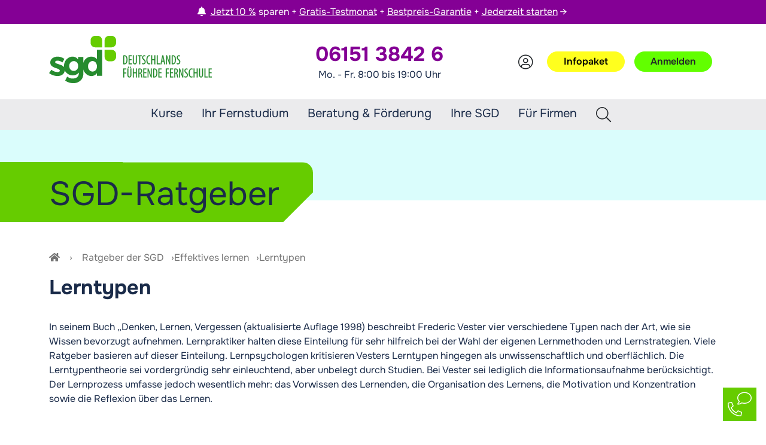

--- FILE ---
content_type: text/html; charset=utf-8
request_url: https://www.sgd.de/magazin/leben-lernen/ratgeber/effektives-lernen/lerntypen.html
body_size: 35564
content:
<!DOCTYPE html>
<html lang="de">
<head>

<meta charset="utf-8">
<!-- 
	TYPO3 project by knowex.de

	This website is powered by TYPO3 - inspiring people to share!
	TYPO3 is a free open source Content Management Framework initially created by Kasper Skaarhoj and licensed under GNU/GPL.
	TYPO3 is copyright 1998-2026 of Kasper Skaarhoj. Extensions are copyright of their respective owners.
	Information and contribution at https://typo3.org/
-->



<title>Lerntypen und ihre Bedeutung - Jetzt informieren!</title>
<meta http-equiv="x-ua-compatible" content="IE=edge">
<meta name="generator" content="TYPO3 CMS">
<meta name="description" content="Der Lerntyp entscheidet, welche Lernmethode am besten zu uns passt. Doch welche Lerntypen gibt es? Jetzt mehr erfahren und das lernen optimieren!">
<meta name="viewport" content="width=device-width, initial-scale=1">
<meta name="robots" content="index,follow">
<meta property="og:description" content="Der Lerntyp entscheidet, welche Lernmethode am besten zu uns passt. Doch welche Lerntypen gibt es? Jetzt mehr erfahren und das lernen optimieren!">
<meta property="og:title" content="Lerntypen">
<meta property="og:image" content="https://www.sgd.de/NFS/virtual/sgd.de/public//fileadmin/_processed_/3/0/csm_Hero-BG_d13d5d4430.jpg">
<meta name="twitter:card" content="summary">
<meta name="apple-mobile-web-app-capable" content="no">


<link rel="stylesheet" href="/_assets/f038457a108ded7ca0b077b63bfae195/Css/Main.min.css?1753174465" media="all">
<link rel="stylesheet" href="/_assets/d9966fd0d73edbbcbbf7dbc3874f8d5c/Css/main.min.css?1766051810" media="all">
<link rel="stylesheet" href="/_assets/d9966fd0d73edbbcbbf7dbc3874f8d5c/JavaScript/Libs/lightbox2-2.11.4/dist/css/lightbox.min.css?1755594935" media="all">





<script type="application/ld+json">
            {"@context":"https:\/\/schema.org","@type":"BreadcrumbList","itemListElement":[{"@type":"ListItem","position":1,"item":{"@id":"https:\/\/www.sgd.de\/","name":"Startseite"}},{"@type":"ListItem","position":2,"item":{"@id":"https:\/\/www.sgd.de\/magazin\/leben-lernen\/ratgeber.html","name":"Ratgeber der SGD"}},{"@type":"ListItem","position":3,"item":{"@id":"https:\/\/www.sgd.de\/magazin\/leben-lernen\/ratgeber\/effektives-lernen.html","name":"Effektives lernen"}},{"@type":"ListItem","position":4,"item":{"@id":"https:\/\/www.sgd.de\/magazin\/leben-lernen\/ratgeber\/effektives-lernen\/lerntypen.html","name":"Lerntypen"}}]}
        </script>

<link rel="icon" href="/favicon.ico"><link rel="icon" type="image/png" href="/favicon.png" sizes="32x32"><link rel="icon" type="image/png" href="/favicon-96x96.png" sizes="96x96"><link rel="apple-touch-icon" sizes="180x180" href="/apple-touch-icon.png"><meta name="msapplication-TileImage" content="/mstile-310x310.png"><meta name="format-detection" content="telephone=no"><meta name="p:domain_verify" content="0c3850554832f9b21dcfc46e630f888d"/><meta name="facebook-domain-verification" content="fv5ykkvd30l508mofm09kesrd9hqpd" />        <script>
            let googleAdServices = false;                     // AdServices
            let googleAds = false;                   // Ads
            let google = false;                      // Tag-Manager ehem. Analytics
            let facebook = false;
            let facebookApi = false;
            let criteo = false;
            let awin = false;
            let kupona = false;
            let bing = false;

            let netSlave = false;

            let hotJar = false;
            let youTube = false;
            let calendly = false;
            let tikTok = false;

            let bingConversionCollector = [];
            let netSlaveConversionCollector = [];
            let facebookPixelConversionCollector = [];
            let facebookApiConversionCollector = [];
            let googleTagConversionCollector = [];
            let criteoConversionCollector = [];
            let tikTokConversionCollector = [];

            window.uetq = window.uetq || [];                            // Bing
            window.tp_rtrgt_iframes = window.tp_rtrgt_iframes||[];
            window.isAddressValid = window.isAddressValid || true;      // Google-Autofill
            window.criteo_q = window.criteo_q || [];                    // Criteo
            window.dataLayer = window.dataLayer || [];                  // gTag
            function gtag(){dataLayer.push(arguments);}           // gTag
        </script>
            <script id="usercentrics-cmp" src="https://app.usercentrics.eu/browser-ui/latest/loader.js" data-settings-id="D2FY1qDuY" data-tcf-enabled></script>
            <script type="text/plain" data-usercentrics="Google Tag Manager">
                !function(w,d,s,l,i){w[l]=w[l]||[],w[l].push({"gtm.start":(new Date).getTime(),event:"gtm.js"});var f=d.getElementsByTagName(s)[0],j=d.createElement(s),dl="dataLayer"!==l?"&l="+l:"";j.async=!0,j.src="https://www.googletagmanager.com/gtm.js?id="+i+dl,j.onload=function(){debug("Tracking - Google Tag Manager - Code erfolgreich geladen...");"function"==typeof flushGoogleTagConversions&&flushGoogleTagConversions()},f.parentNode.insertBefore(j,f)}(window,document,"script","dataLayer","GTM-58K2CFZ");
            </script>
        <style>.varify-antiflicker{opacity:0 !important}</style>
        <script>
            (function (n,o, f,l,i,c,k,e,r) {
                var z = n.classList;z.add(o);setTimeout(()=>z.remove(o),f)
            }(document.documentElement, 'varify-antiflicker', 4000));
        </script>
        <script>
            window.varify = window.varify || {};
            window.varify.iid = 3698;
        </script>
        <script src="https://app.varify.io/varify.js"></script>
        <!-- GoogleAds -->
        <script type="text/plain" data-usercentrics="Google Ads">
            if(typeof activateGoogleAds === 'function') {
                activateGoogleAds();
            }
        </script>

        <!-- Google AdServices -->
        <script type="text/plain" data-usercentrics="Google AdServices">
            if(typeof activateGoogleAdServices === 'function') {
                activateGoogleAdServices();
            }
        </script>

        <!-- Google-Tag-Manager -->
        <script type="text/plain" data-usercentrics="Google Tag Manager">
            if(typeof activateGoogleTagManager === 'function') {
                activateGoogleTagManager();
            }
        </script>
        <script type="text/plain" data-usercentrics="Facebook Pixel">
            if(typeof activateFacebookPixel == 'function') {
                activateFacebookPixel();
            }
        </script>
<link rel="canonical" href="https://www.sgd.de/magazin/leben-lernen/ratgeber/effektives-lernen/lerntypen.html"/>

</head>
<body id="p1638">        <noscript><iframe src="https://obseu.segreencolumn.com/ns/11b9a2ffbadb3b8b8fe48a59dbc2fa6a.html?ch=cheq4pp" width="0" height="0" style="display:none"></iframe></noscript>
        <noscript><iframe src="https://www.googletagmanager.com/ns.html?id=GTM-58K2CFZ" height="0" width="0" style="display:none;visibility:hidden"></iframe></noscript>


    <div class="page page-type-default page-  ">

        
        <header class="page-header">
    
    <div class="header-elements">

        <div class="header-banner position-relative">
            <div class="container-md">
                <div class="header-banner-left w-100 text-center">

                    <!--
                    ((Blitz)) 24-Stunden Black Deal – nur heute! Jetzt bis zu 30% Rabatt sichern!
                    -> Laufzeit von 28.11.2025 00:00:00 bis 29.11.2025 00:00:00

                    ((Blitz)) Verlängert! 24-Stunden Black Deal - Jetzt noch schnell bis zu 30% Rabatt sichern!
                    -> Laufzeit von 29.11.2025 00:00:00 bis 30.11.2025 23:59:59
                    -->

                    
                    <a class="stretched-link black-friday-link-a d-none" href="/angebote-im-fernstudium.html">
                        <span>
                            <svg xmlns="http://www.w3.org/2000/svg" viewBox="0 0 320 512"><path d="M296 160H180.6l42.6-129.8C227.2 15 215.7 0 200 0H56C44 0 33.8 8.9 32.2 20.8l-32 240C-1.7 275.2 9.5 288 24 288h118.7L96.6 482.5c-3.6 15.2 8 29.5 23.3 29.5 8.4 0 16.4-4.4 20.8-12l176-304c9.3-15.9-2.2-36-20.7-36z"/></svg>
                            <u>24-Stunden Black Deal</u> – <u>nur heute!</u> Jetzt bis zu <u>30&nbsp;% Rabatt sichern!</u><i class="fal fa-arrow-right ms-1"></i>
                        </span>
                    </a>

                    
                    <a class="stretched-link black-friday-link-b d-none" href="/angebote-im-fernstudium.html">
                        <span>
                            <svg xmlns="http://www.w3.org/2000/svg" viewBox="0 0 320 512"><path d="M296 160H180.6l42.6-129.8C227.2 15 215.7 0 200 0H56C44 0 33.8 8.9 32.2 20.8l-32 240C-1.7 275.2 9.5 288 24 288h118.7L96.6 482.5c-3.6 15.2 8 29.5 23.3 29.5 8.4 0 16.4-4.4 20.8-12l176-304c9.3-15.9-2.2-36-20.7-36z"/></svg>
                            
                            Verlängert! <u>24-Stunden Black Deal</u> - Jetzt noch schnell <u>bis zu 30&nbsp;% Rabatt sichern!</u><i class="fal fa-arrow-right ms-1"></i>
                        </span>
                    </a>

                    

                    

                    

                    
                    

                    
                    

                    
                    

                    <a class="stretched-link link-default d-none" href="/angebote-im-fernstudium.html">
                        <i class="fas fa-bell"></i>&nbsp;&nbsp;<span class="text-decoration-underline">Jetzt 10&nbsp;%</span> sparen +&nbsp;<span class="text-decoration-underline">Gratis-Testmonat</span> +&nbsp;<span class="text-nowrap"><span class="text-decoration-underline">Bestpreis-Garantie</span></span> +&nbsp;<span class="text-nowrap"><span class="text-decoration-underline">Jederzeit starten</span> →</span>
                    </a>

                    

                </div>
            </div>
        </div>

        <div class="header-wrapper container-md">

            <div class="header-grid-wrapper">
                <div class="header-grid-left">
                    <div class="header-company">
                        <a aria-label="Die SGD – Logo" href="/">
                            <div class="header-logo">
                                <?xml version="1.0" encoding="UTF-8"?>
<svg version="1.1" aria-label="Logo" id="Ebene_1" xmlns="http://www.w3.org/2000/svg" xmlns:xlink="http://www.w3.org/1999/xlink" x="0px" y="0px" width="553.065px" height="390.612px" viewBox="34.483 107.507 553.065 390.612" enable-background="new 34.483 107.507 553.065 390.612" xml:space="preserve">
<g>
	<path fill="#268B2E" d="M164.057,388.599c0,15.295-5.627,27.56-16.882,36.794c-11.255,9.234-25.54,13.853-42.854,13.853   c-11.543,0-23.569-2.069-36.073-6.204c-12.509-4.136-23.764-10.245-33.765-18.325l19.046-27.128   c16.161,12.509,33.377,18.759,51.657,18.759c5.578,0,10.001-1.104,13.275-3.318c3.269-2.209,4.906-5.145,4.906-8.802   c0-3.652-2.264-7.021-6.781-10.101c-4.523-3.075-11.065-5.961-19.624-8.657c-8.562-2.691-15.105-5-19.624-6.926   c-4.522-1.921-9.668-4.712-15.44-8.369c-11.738-7.309-17.604-18.132-17.604-32.467c0-14.33,5.772-26.018,17.315-35.063   c11.543-9.041,26.451-13.563,44.73-13.563c18.276,0,36.552,6.16,54.832,18.47L145.01,326.41   c-13.469-9.235-26.888-13.853-40.257-13.853c-13.375,0-20.057,3.657-20.057,10.966c0,4.041,2.114,7.214,6.349,9.523   c4.229,2.309,11.255,5.005,21.067,8.081c9.812,3.08,16.783,5.438,20.923,7.07c4.135,1.637,9.09,4.184,14.862,7.648   C158.669,362.387,164.057,373.304,164.057,388.599z"/>
    <path fill="#268B2E" d="M280.643,410.676c-13.663,15.201-30.64,22.8-50.935,22.8c-20.3,0-37.422-6.878-51.368-20.635   c-13.952-13.753-20.923-32.128-20.923-55.12c0-22.987,7.165-41.846,21.5-56.563c14.33-14.718,30.735-22.076,49.204-22.076   c18.47,0,33.765,7.603,45.885,22.798v-20.49h43.289v135.346c0,13.854-2.408,26.164-7.215,36.939   c-4.812,10.772-11.255,19.235-19.335,25.396c-15.972,12.697-34.825,19.047-56.563,19.047c-11.543,0-23.33-1.876-35.352-5.628   c-12.025-3.751-22.559-9.091-31.601-16.018l16.738-32.608c14.235,10.771,29.292,16.161,45.164,16.161s28.425-3.945,37.66-11.832   C276.026,440.301,280.643,427.802,280.643,410.676z M274.583,355.989c0-12.409-3.463-22.172-10.389-29.291   c-6.926-7.116-15.489-10.678-25.684-10.678c-10.2,0-19.001,3.562-26.405,10.678c-7.408,7.12-11.11,16.837-11.11,29.147   c0,12.314,3.607,22.27,10.822,29.868c7.215,7.603,16.016,11.4,26.405,11.4c10.389,0,19.047-3.752,25.973-11.255   C271.12,378.354,274.583,368.398,274.583,355.989z"/>
    <path fill="#268B2E" d="M383.234,439.246c-18.376,0-34.774-7.792-49.205-23.375c-14.431-15.584-21.644-34.919-21.644-58.006   c0-23.087,7.021-41.99,21.064-56.708c14.043-14.718,30.492-22.076,49.35-22.076c18.853,0,34.241,6.637,46.174,19.912v-76.187   h43.286v214.13h-43.286v-20.489C416.854,431.648,401.604,439.246,383.234,439.246z M355.963,359.596   c0,12.509,3.752,22.753,11.255,30.734c7.503,7.986,16.256,11.977,26.261,11.977c10.003,0,18.516-3.99,25.539-11.977   c7.021-7.981,10.534-18.276,10.534-30.879c0-12.599-3.513-23.086-10.534-31.456c-7.024-8.369-15.633-12.553-25.827-12.553   c-10.2,0-18.951,4.234-26.262,12.698C359.614,336.609,355.963,347.092,355.963,359.596z"/>
</g>
    <path fill="#66CC00" d="M492.689,222.772h57.905c20.474,0,36.953,16.481,36.953,36.954v20.953c0,20.472-16.479,36.953-36.953,36.953  h-20.953c-20.473,0-36.952-16.481-36.952-36.953V222.772L492.689,222.772z"/>
    <path fill="#66CC00" d="M492.689,202.367h57.905c20.474,0,36.953-16.481,36.953-36.954V144.46c0-20.472-16.479-36.953-36.953-36.953  h-20.953c-20.473,0-36.952,16.481-36.952,36.953V202.367L492.689,202.367z"/>
    <path fill="#66CC00" d="M472.258,202.367h-57.907c-20.472,0-36.952-16.481-36.952-36.954V144.46  c0-20.472,16.48-36.953,36.952-36.953h20.953c20.474,0,36.954,16.481,36.954,36.953V202.367z"/>
</svg>
                            </div>
                            <div class="header-claim">
                                <?xml version="1.0" encoding="UTF-8"?>
<svg version="1.1"aria-label="Claim" id="Ebene_1" xmlns="http://www.w3.org/2000/svg" xmlns:xlink="http://www.w3.org/1999/xlink" x="0px" y="0px" width="594.971px" height="147.951px" viewBox="8.792 321.51 594.971 147.951" enable-background="new 8.792 321.51 594.971 147.951" xml:space="preserve">
<g>
	<path fill="#268B2E" stroke="#268B2E" stroke-width="0.9964" stroke-miterlimit="10" d="M8.792,322.46   c2.376-0.792,5.148-1.188,8.237-1.188c5.623,0,9.663,1.584,12.593,4.515c4.118,3.96,7.207,11.643,7.207,24.157   c0,13.623-3.009,21.068-6.415,25.107c-3.485,4.436-8.554,6.416-14.811,6.416c-2.456,0-4.99-0.159-6.812-0.634V322.46z    M14.969,375.526c0.871,0.159,1.743,0.159,2.297,0.159c6.732,0,13.306-5.386,13.306-25.662c0-15.049-4.119-23.286-12.751-23.286   c-0.951,0-2.06,0.079-2.852,0.316V375.526z"/>
    <path fill="#268B2E" stroke="#268B2E" stroke-width="0.9964" stroke-miterlimit="10" d="M64.154,352.795H50.69v22.335h15.286v5.94   H44.591V321.51h20.434v5.94H50.769v19.642h13.464v5.703H64.154z"/>
    <path fill="#268B2E" stroke="#268B2E" stroke-width="0.9964" stroke-miterlimit="10" d="M79.203,321.51v39.918   c0,10.692,3.168,14.336,7.287,14.336c4.515,0,7.366-3.881,7.366-14.336V321.51h6.099v38.889c0,15.444-5.703,21.385-13.702,21.385   s-13.306-5.861-13.306-20.593V321.51H79.203z"/>
    <path fill="#268B2E" stroke="#268B2E" stroke-width="0.9964" stroke-miterlimit="10" d="M116.19,327.608h-9.821v-6.099h25.662   v6.099h-9.821v53.462h-6.099v-53.462H116.19z"/>
    <path fill="#268B2E" stroke="#268B2E" stroke-width="0.9964" stroke-miterlimit="10" d="M136.229,373.229   c1.821,1.347,4.99,2.376,7.683,2.376c5.544,0,8.871-4.04,8.871-10.059c0-5.465-2.852-8.871-7.049-12.355   c-4.198-3.248-10.138-8.871-10.138-16.553c0-9.029,5.624-15.682,14.177-15.682c3.327,0,6.257,1.188,7.524,2.217l-1.505,5.861   c-1.347-1.03-3.564-2.06-6.336-2.06c-5.227,0-7.683,4.436-7.683,8.475c0,5.94,2.772,8.237,7.841,12.277   c6.415,5.069,9.346,10.534,9.346,17.187c0,10.217-6.495,16.711-15.048,16.711c-3.644,0-7.524-1.346-9.108-2.534L136.229,373.229z"/>
    <path fill="#268B2E" stroke="#268B2E" stroke-width="0.9964" stroke-miterlimit="10" d="M189.928,380.041   c-1.663,0.951-4.277,1.584-7.604,1.584c-10.534,0-17.979-9.346-17.979-29.622c0-23.523,10.534-31.047,18.93-31.047   c3.247,0,5.544,0.712,6.653,1.504l-1.346,5.782c-1.268-0.634-2.614-1.268-5.386-1.268c-5.703,0-12.435,6.178-12.435,24.395   s6.02,24.236,12.593,24.236c2.297,0,4.356-0.634,5.624-1.347L189.928,380.041z"/>
    <path fill="#268B2E" stroke="#268B2E" stroke-width="0.9964" stroke-miterlimit="10" d="M202.759,321.51v25.583h15.048V321.51   h6.099v59.561h-6.099v-27.8h-15.048v27.879h-6.099v-59.64H202.759z"/>
    <path fill="#268B2E" stroke="#268B2E" stroke-width="0.9964" stroke-miterlimit="10" d="M233.886,321.51h6.099v53.858h15.128v5.782   h-21.227V321.51L233.886,321.51z"/>
    <path fill="#268B2E" stroke="#268B2E" stroke-width="0.9964" stroke-miterlimit="10" d="M268.339,363.25l-3.564,17.821h-5.861   l12.276-59.561h6.732l11.959,59.561h-6.02l-3.564-17.821H268.339z M279.348,357.785l-2.772-15.128   c-0.792-4.277-1.505-9.188-2.139-13.623h-0.316c-0.634,4.515-1.426,9.663-2.139,13.623l-2.772,15.128H279.348z"/>
    <path fill="#268B2E" stroke="#268B2E" stroke-width="0.9964" stroke-miterlimit="10" d="M296.852,381.149v-59.64h5.782l9.9,27.958   c2.218,6.336,4.99,14.336,6.812,20.751h0.158c-0.475-9.346-0.713-17.029-0.713-27.404V321.51h5.465v59.561h-5.781l-10.218-28.671   c-2.138-6.02-4.435-12.831-6.336-20.276h-0.158c0.476,7.92,0.634,15.523,0.634,28.275v20.593h-5.544V381.149z"/>
    <path fill="#268B2E" stroke="#268B2E" stroke-width="0.9964" stroke-miterlimit="10" d="M334.235,322.46   c2.377-0.792,5.148-1.188,8.237-1.188c5.624,0,9.663,1.584,12.594,4.515c4.118,3.96,7.207,11.643,7.207,24.157   c0,13.623-3.01,21.068-6.415,25.107c-3.485,4.436-8.554,6.416-14.812,6.416c-2.455,0-4.989-0.159-6.812-0.634V322.46   L334.235,322.46z M340.414,375.526c0.871,0.159,1.742,0.159,2.297,0.159c6.731,0,13.306-5.386,13.306-25.662   c0-15.049-4.118-23.286-12.752-23.286c-0.95,0-2.059,0.079-2.851,0.316V375.526L340.414,375.526z"/>
    <path fill="#268B2E" stroke="#268B2E" stroke-width="0.9964" stroke-miterlimit="10" d="M368.848,373.229   c1.821,1.347,4.989,2.376,7.683,2.376c5.544,0,8.87-4.04,8.87-10.059c0-5.465-2.851-8.871-7.049-12.355   c-4.197-3.248-10.138-8.871-10.138-16.553c0-9.029,5.623-15.682,14.178-15.682c3.326,0,6.257,1.188,7.523,2.217l-1.505,5.861   c-1.346-1.03-3.563-2.06-6.336-2.06c-5.228,0-7.683,4.436-7.683,8.475c0,5.94,2.772,8.237,7.841,12.277   c6.416,5.069,9.347,10.534,9.347,17.187c0,10.217-6.495,16.711-15.049,16.711c-3.644,0-7.524-1.346-9.108-2.534L368.848,373.229z"/>
    <path fill="#268B2E" stroke="#268B2E" stroke-width="0.9964" stroke-miterlimit="10" d="M8.792,409.9h20.434v5.939H14.969v20.831   h13.385v5.781H14.969v27.009H8.871V409.9H8.792z"/>
    <path fill="#268B2E" stroke="#268B2E" stroke-width="0.9964" stroke-miterlimit="10" d="M42.69,409.9v39.918   c0,10.692,3.168,14.336,7.287,14.336c4.515,0,7.366-3.881,7.366-14.336V409.9h6.099v38.889c0,15.444-5.703,21.385-13.702,21.385   s-13.306-5.861-13.306-20.593V409.9H42.69z M40.156,401.346c0-2.375,1.505-4.118,3.406-4.118c2.059,0,3.406,1.743,3.406,4.118   c0,2.455-1.347,4.04-3.406,4.04C41.661,405.386,40.156,403.801,40.156,401.346z M53.066,401.346c0-2.375,1.426-4.118,3.406-4.118   c2.059,0,3.406,1.743,3.406,4.118c0,2.455-1.347,4.04-3.406,4.04C54.492,405.386,53.066,403.801,53.066,401.346z"/>
    <path fill="#268B2E" stroke="#268B2E" stroke-width="0.9964" stroke-miterlimit="10" d="M79.52,409.9v25.582h15.049V409.9h6.099   v59.561h-6.099v-27.88H79.52v27.88h-6.099V409.9H79.52z"/>
    <path fill="#268B2E" stroke="#268B2E" stroke-width="0.9964" stroke-miterlimit="10" d="M110.646,410.851   c2.613-0.792,5.782-1.188,8.792-1.188c5.307,0,9.346,1.268,12.118,4.277c2.614,3.01,3.723,6.97,3.723,11.643   c0,7.604-3.168,12.515-8.554,15.286v0.158c3.96,1.347,6.02,5.545,7.208,13.386c1.188,8.237,2.297,13.227,3.009,15.128h-6.178   c-0.792-1.743-1.821-7.445-2.851-14.732c-1.188-8.157-3.485-11.246-8.712-11.246h-2.376v25.979h-6.099v-58.689H110.646z    M116.745,438.334h2.534c5.861,0,9.821-4.752,9.821-11.96c0-6.891-2.535-11.167-9.188-11.247c-1.188,0-2.376,0.08-3.168,0.317   V438.334L116.745,438.334z"/>
    <path fill="#268B2E" stroke="#268B2E" stroke-width="0.9964" stroke-miterlimit="10" d="M163.158,441.186h-13.464v22.335h15.286   v5.94h-21.385V409.9h20.434v5.939h-14.335v19.643h13.464V441.186z"/>
    <path fill="#268B2E" stroke="#268B2E" stroke-width="0.9964" stroke-miterlimit="10" d="M172.108,469.54V409.9h5.782l9.9,27.958   c2.217,6.337,4.99,14.336,6.811,20.751h0.159c-0.475-9.346-0.713-17.028-0.713-27.403V409.9h5.465v59.561h-5.782l-10.217-28.672   c-2.138-6.02-4.435-12.831-6.336-20.275h-0.159c0.476,7.92,0.634,15.523,0.634,28.275v20.593h-5.544V469.54z"/>
    <path fill="#268B2E" stroke="#268B2E" stroke-width="0.9964" stroke-miterlimit="10" d="M209.491,410.851   c2.376-0.792,5.148-1.188,8.237-1.188c5.624,0,9.663,1.584,12.593,4.516c4.119,3.959,7.208,11.643,7.208,24.156   c0,13.623-3.01,21.067-6.416,25.107c-3.485,4.436-8.554,6.415-14.811,6.415c-2.455,0-4.99-0.158-6.812-0.634V410.851   L209.491,410.851z M215.669,463.916c0.871,0.159,1.742,0.159,2.297,0.159c6.732,0,13.306-5.386,13.306-25.662   c0-15.049-4.118-23.286-12.751-23.286c-0.951,0-2.059,0.08-2.852,0.317L215.669,463.916L215.669,463.916z"/>
    <path fill="#268B2E" stroke="#268B2E" stroke-width="0.9964" stroke-miterlimit="10" d="M264.854,441.186H251.39v22.335h15.286   v5.94h-21.385V409.9h20.435v5.939H251.39v19.643h13.464V441.186L264.854,441.186z"/>
    <path fill="#268B2E" stroke="#268B2E" stroke-width="0.9964" stroke-miterlimit="10" d="M294.713,409.9h20.434v5.939h-14.335   v20.831h13.385v5.781h-13.385v27.009h-6.099V409.9z"/>
    <path fill="#268B2E" stroke="#268B2E" stroke-width="0.9964" stroke-miterlimit="10" d="M342.156,441.186h-13.465v22.335h15.286   v5.94h-21.385V409.9h20.435v5.939h-14.336v19.643h13.465V441.186z"/>
    <path fill="#268B2E" stroke="#268B2E" stroke-width="0.9964" stroke-miterlimit="10" d="M351.106,410.851   c2.613-0.792,5.781-1.188,8.791-1.188c5.307,0,9.346,1.268,12.118,4.277c2.613,3.01,3.723,6.97,3.723,11.643   c0,7.604-3.168,12.515-8.554,15.286v0.158c3.96,1.347,6.019,5.545,7.207,13.386c1.188,8.237,2.297,13.227,3.01,15.128h-6.178   c-0.792-1.743-1.821-7.445-2.852-14.732c-1.188-8.157-3.484-11.246-8.712-11.246h-2.376v25.979h-6.099v-58.689H351.106z    M357.205,438.334h2.534c5.86,0,9.821-4.752,9.821-11.96c0-6.891-2.535-11.167-9.188-11.247c-1.188,0-2.376,0.08-3.168,0.317   V438.334z"/>
    <path fill="#268B2E" stroke="#268B2E" stroke-width="0.9964" stroke-miterlimit="10" d="M384.055,469.54V409.9h5.781l9.9,27.958   c2.218,6.337,4.99,14.336,6.812,20.751h0.158c-0.475-9.346-0.713-17.028-0.713-27.403V409.9h5.466v59.561h-5.782l-10.217-28.672   c-2.139-6.02-4.436-12.831-6.337-20.275h-0.158c0.476,7.92,0.634,15.523,0.634,28.275v20.593h-5.544V469.54z"/>
    <path fill="#268B2E" stroke="#268B2E" stroke-width="0.9964" stroke-miterlimit="10" d="M420.25,461.619   c1.821,1.347,4.99,2.377,7.683,2.377c5.544,0,8.871-4.04,8.871-10.06c0-5.465-2.852-8.87-7.05-12.355   c-4.197-3.247-10.138-8.87-10.138-16.554c0-9.029,5.624-15.682,14.178-15.682c3.326,0,6.257,1.188,7.524,2.218l-1.505,5.86   c-1.347-1.029-3.564-2.059-6.337-2.059c-5.227,0-7.683,4.436-7.683,8.475c0,5.94,2.772,8.237,7.842,12.276   c6.415,5.069,9.346,10.534,9.346,17.187c0,10.218-6.495,16.712-15.049,16.712c-3.644,0-7.524-1.346-9.108-2.534L420.25,461.619z"/>
    <path fill="#268B2E" stroke="#268B2E" stroke-width="0.9964" stroke-miterlimit="10" d="M473.949,468.431   c-1.663,0.951-4.276,1.584-7.604,1.584c-10.533,0-17.979-9.346-17.979-29.621c0-23.523,10.534-31.048,18.93-31.048   c3.247,0,5.544,0.713,6.652,1.505l-1.346,5.782c-1.268-0.635-2.614-1.268-5.386-1.268c-5.703,0-12.436,6.178-12.436,24.395   s6.02,24.236,12.594,24.236c2.297,0,4.356-0.634,5.623-1.347L473.949,468.431z"/>
    <path fill="#268B2E" stroke="#268B2E" stroke-width="0.9964" stroke-miterlimit="10" d="M486.78,409.9v25.582h15.049V409.9h6.099   v59.561h-6.099v-27.88H486.78v27.88h-6.099V409.9H486.78z"/>
    <path fill="#268B2E" stroke="#268B2E" stroke-width="0.9964" stroke-miterlimit="10" d="M523.927,409.9v39.918   c0,10.692,3.168,14.336,7.286,14.336c4.515,0,7.366-3.881,7.366-14.336V409.9h6.099v38.889c0,15.444-5.703,21.385-13.702,21.385   s-13.306-5.861-13.306-20.593V409.9H523.927z"/>
    <path fill="#268B2E" stroke="#268B2E" stroke-width="0.9964" stroke-miterlimit="10" d="M554.578,409.9h6.099v53.857h15.128v5.782   h-21.227V409.9z"/>
    <path fill="#268B2E" stroke="#268B2E" stroke-width="0.9964" stroke-miterlimit="10" d="M601.941,441.186h-13.465v22.335h15.286   v5.94h-21.385V409.9h20.435v5.939h-14.336v19.643h13.465V441.186z"/>
</g>
</svg>
                            </div>
                        </a>
                    </div>
                </div>
                <div class="header-grid-right">

                    
                    <div class="header-phone d-none d-lg-flex">
                        <p class="number h2">06151 3842 6</p>
                        <p class="times">Mo. - Fr. 8:00 bis 19:00 Uhr</p>
                    </div>

                    <div class="header-button-wrapper">

                        
                        <div class="header-buttons d-none d-lg-flex justify-content-end">
                            
    <button class="btn btn-sm btn-info link-modal-info-package">Infopaket</button>
    <a href="/kursanmeldung.html" class="btn btn-sm btn-prio-1 btn-reg-header track-fb-init-free-month" data-form-submit="#course_registration">
        <span>Anmelden</span>
    </a>

                        </div>

                        <div class="header-icons">

                            <a href="tel:0615138426" class="d-block d-lg-none">
                                <button class="btn btn-icon btn-name-phone" aria-label="Telefonische Beratung"><i class="fal fa-phone-alt"></i></button>
                            </a>

                            <button class="btn btn-icon btn-name-search" data-bs-toggle="collapse" href="#searchSection" aria-label="Suche"><i class="fal fa-search"></i></button>
                            <div class="dropdown">
                                <button class="btn btn-icon btn-name-member" type="button" data-bs-toggle="dropdown" aria-expanded="false">
                                    <i class="fal fa-user-circle" aria-label="Benutzerkonto"></i>
                                </button>
                                <ul class="dropdown-menu">
                                    
                                            <li class="dropdown-item-wrapper">
                                                <a class="dropdown-item" href="/mein-konto.html">Login</a>
                                            </li>
                                            <li class="dropdown-item-wrapper">
                                                <a href="#" class="dropdown-item link-modal-register-account">Registrieren</a>
                                            </li>
                                        
                                </ul>
                            </div>

                            <button class="btn btn-icon btn-name-nav"><i class="fas fa-bars" aria-label="Menü"></i></button>
                        </div>

                    </div>
                </div>
            </div>

        </div>

        <div class="header-navigation-wrapper">
            



<div class="header-navigation">

    
        <div>
            <ul class="nav-item-list list-type-main">
                
                    
                            
                            
                                    
                                    

    

    <li class="nav-item item-type-main-sub">

        <span><a href="/kurse/kurse-entdecken/alle-kurse.html">Kurse</a></span>
        <div class="nav-item-dropdown">

            <div class="nav-item-list-wrapper container-md">
                <ul class="nav-item-list list-type-dropdown">
                    
                        
    <li class="nav-item item-type-dropdown has-subs">
        <span>
            <a href="/kurse/kurse-entdecken/alle-kurse.html">Wissenswelten</a>
        </span>

        
                
    
        <div class="nav-item-list-wrapper">
            <ul class="nav-item-list list-type-dropdown-sub">
                
                    <li class="nav-item item-type-dropdown-sub">

                        
                        <div class="nav-item-inner-wrapper"><a href="/kategorieseite/wirtschaft.html">Wirtschaft</a></div>

                        
                        

                    </li>
                
                    <li class="nav-item item-type-dropdown-sub">

                        
                        <div class="nav-item-inner-wrapper"><a href="/kategorieseite/schulabschluss.html">Schulabschlüsse</a></div>

                        
                        

                    </li>
                
                    <li class="nav-item item-type-dropdown-sub">

                        
                        <div class="nav-item-inner-wrapper"><a href="/kategorieseite/persoenlichkeit-gesundheit.html">Gesundheit &amp; Wellness</a></div>

                        
                        

                    </li>
                
                    <li class="nav-item item-type-dropdown-sub">

                        
                        <div class="nav-item-inner-wrapper"><a href="/kategorieseite/coaching-psychologie-und-paedagogik.html">Coaching, Psychologie und Pädagogik</a></div>

                        
                        

                    </li>
                
                    <li class="nav-item item-type-dropdown-sub">

                        
                        <div class="nav-item-inner-wrapper"><a href="/kategorieseite/tier-und-natur-1.html">Tier und Natur</a></div>

                        
                        

                    </li>
                
                    <li class="nav-item item-type-dropdown-sub">

                        
                        <div class="nav-item-inner-wrapper"><a href="/kategorieseite/technik.html">Technik, Meister &amp; Fachlehrgänge</a></div>

                        
                        

                    </li>
                
                    <li class="nav-item item-type-dropdown-sub">

                        
                        <div class="nav-item-inner-wrapper"><a href="/kategorieseite/informatik-digitale-medien.html">Informatik &amp; Digitale Medien</a></div>

                        
                        

                    </li>
                
                    <li class="nav-item item-type-dropdown-sub">

                        
                        <div class="nav-item-inner-wrapper"><a href="/kategorieseite/kreative-berufe.html">Kreative Berufe</a></div>

                        
                        

                    </li>
                
                    <li class="nav-item item-type-dropdown-sub">

                        
                        <div class="nav-item-inner-wrapper"><a href="/kategorieseite/allgemeinbildung.html">Allgemeinbildung und Sprachen</a></div>

                        
                        

                    </li>
                
            </ul>
        </div>
    

            

    </li>

                    
                        
    <li class="nav-item item-type-dropdown has-subs even">
        <span>
            <a href="/kurse/kurse-entdecken/alle-kurse.html">Kurse entdecken</a>
        </span>

        
                
    
        <div class="nav-item-list-wrapper">
            <ul class="nav-item-list list-type-dropdown-sub">
                
                    <li class="nav-item item-type-dropdown-sub">

                        
                        <div class="nav-item-inner-wrapper"><a href="/kurse/kurse-entdecken/alle-kurse.html">Alle Kurse</a></div>

                        
                        

                    </li>
                
                    <li class="nav-item item-type-dropdown-sub">

                        
                        <div class="nav-item-inner-wrapper"><a href="/angebote-im-fernstudium.html">Angebote im Fernstudium</a></div>

                        
                        

                    </li>
                
                    <li class="nav-item item-type-dropdown-sub">

                        
                        <div class="nav-item-inner-wrapper"><a href="/ihk-kurse.html">IHK-Kurse im Fernstudium</a></div>

                        
                        

                    </li>
                
                    <li class="nav-item item-type-dropdown-sub">

                        
                        <div class="nav-item-inner-wrapper"><a href="/kurse/kurse-entdecken/deal-des-tages.html">Deal des Tages</a></div>

                        
                        

                    </li>
                
                    <li class="nav-item item-type-dropdown-sub">

                        
                        <div class="nav-item-inner-wrapper"><a href="/kurse/kurse-entdecken/neue-fernkurse-vorschau.html">Neue Fernkurse &amp; Vorschau</a></div>

                        
                        

                    </li>
                
                    <li class="nav-item item-type-dropdown-sub">

                        
                        <div class="nav-item-inner-wrapper"><a href="/fachwirte-ihk.html">Fachwirte IHK</a></div>

                        
                        

                    </li>
                
                    <li class="nav-item item-type-dropdown-sub">

                        
                        <div class="nav-item-inner-wrapper"><a href="/kurse/kurse-entdecken/coachingangebote.html">Coachingangebote</a></div>

                        
                        

                    </li>
                
                    <li class="nav-item item-type-dropdown-sub">

                        
                        <div class="nav-item-inner-wrapper"><a href="/kurse/kurse-entdecken/hochschulstudium.html">Hochschulstudium</a></div>

                        
                        

                    </li>
                
                    <li class="nav-item item-type-dropdown-sub">

                        
                        <div class="nav-item-inner-wrapper"><a href="/kategorieseite/autorenschule-kreatives-schreiben.html">Autorenschule – Kreatives Schreiben</a></div>

                        
                        

                    </li>
                
            </ul>
        </div>
    

            

    </li>

                    
                    <li class="nav-item item-type-dropdown nav-item-image">
                        
                            <p><strong>Online-Infoveranstaltung</strong></p>
                        
                        
                            <img src="/fileadmin/images/highlight/highlight-teaser-oiv.jpg" width="450" height="200" alt="" />
                        
                        
                            <div class="nav-item-image-button">
                                <a href="/online-infoveranstaltung.html" target="_blank" class="btn btn-sm btn-secondary">Jetzt anmelden</a>
                            </div>
                        
                    </li>
                 </ul>
            </div>

            
            

    
    
            
        

    
    



        </div>

    </li>

                                
                        
                
                    
                            
                            
                                    
                                    

    

    <li class="nav-item item-type-main-sub">

        <span><a href="/ihr-fernstudium/so-funktionierts/studienkonzept.html">Ihr Fernstudium</a></span>
        <div class="nav-item-dropdown">

            <div class="nav-item-list-wrapper container-md">
                <ul class="nav-item-list list-type-dropdown">
                    
                        
    <li class="nav-item item-type-dropdown has-subs">
        <span>
            <a href="/ihr-fernstudium/so-funktionierts.html">So funktioniert&#039;s</a>
        </span>

        
                
    
        <div class="nav-item-list-wrapper">
            <ul class="nav-item-list list-type-dropdown-sub">
                
                    <li class="nav-item item-type-dropdown-sub">

                        
                        <div class="nav-item-inner-wrapper"><a href="/ihr-fernstudium/so-funktionierts/studienkonzept.html">Studienkonzept</a></div>

                        
                        

                    </li>
                
                    <li class="nav-item item-type-dropdown-sub">

                        
                        <div class="nav-item-inner-wrapper"><a href="/ihr-fernstudium/so-funktionierts/kursablauf.html">Kursablauf</a></div>

                        
                        

                    </li>
                
                    <li class="nav-item item-type-dropdown-sub">

                        
                        <div class="nav-item-inner-wrapper"><a href="/ihr-fernstudium/so-funktionierts/lernmedien.html">Lernmedien</a></div>

                        
                        

                    </li>
                
                    <li class="nav-item item-type-dropdown-sub">

                        
                        <div class="nav-item-inner-wrapper"><a href="/ihr-fernstudium/so-funktionierts/onlinecampus-app.html">OnlineCampus &amp; App</a></div>

                        
                        

                    </li>
                
                    <li class="nav-item item-type-dropdown-sub">

                        
                        <div class="nav-item-inner-wrapper"><a href="/ihr-fernstudium/so-funktionierts/seminare.html">Seminare</a></div>

                        
                        

                    </li>
                
                    <li class="nav-item item-type-dropdown-sub">

                        
                        <div class="nav-item-inner-wrapper"><a href="/ihr-fernstudium/so-funktionierts/abschluesse.html">Abschlüsse</a></div>

                        
                        

                    </li>
                
                    <li class="nav-item item-type-dropdown-sub">

                        
                        <div class="nav-item-inner-wrapper"><a href="/glossar-weiterbildung.html">Glossar</a></div>

                        
                        

                    </li>
                
            </ul>
        </div>
    

            

    </li>

                    
                        
    <li class="nav-item item-type-dropdown has-subs even">
        <span>
            <a href="/ihr-fernstudium/erfolgreich-lernen/ihre-vorteile.html">Erfolgreich lernen</a>
        </span>

        
                
    
        <div class="nav-item-list-wrapper">
            <ul class="nav-item-list list-type-dropdown-sub">
                
                    <li class="nav-item item-type-dropdown-sub">

                        
                        <div class="nav-item-inner-wrapper"><a href="/ihr-fernstudium/erfolgreich-lernen/ihre-vorteile.html">Ihre Vorteile</a></div>

                        
                        

                    </li>
                
                    <li class="nav-item item-type-dropdown-sub">

                        
                        <div class="nav-item-inner-wrapper"><a href="/ihr-fernstudium/erfolgreich-lernen/sgd-premiumservice.html">SGD-Premiumservice</a></div>

                        
                        

                    </li>
                
                    <li class="nav-item item-type-dropdown-sub">

                        
                        <div class="nav-item-inner-wrapper"><a href="/ihr-fernstudium/erfolgreich-lernen/nachhaltig-studieren.html">Nachhaltig studieren</a></div>

                        
                        

                    </li>
                
                    <li class="nav-item item-type-dropdown-sub">

                        
                        <div class="nav-item-inner-wrapper"><a href="/ihr-fernstudium/erfolgreich-lernen/erfahrungen-mit-der-sgd.html">Erfahrungen mit der SGD</a></div>

                        
                        

                    </li>
                
                    <li class="nav-item item-type-dropdown-sub">

                        
                        <div class="nav-item-inner-wrapper"><a href="https://www.sgd.de/magazin/leben-lernen/love2learn.html">Love2Learn</a></div>

                        
                        

                    </li>
                
                    <li class="nav-item item-type-dropdown-sub">

                        
                        <div class="nav-item-inner-wrapper"><a href="https://www.sgd.de/mein-weg.html">#meinWeg</a></div>

                        
                        

                    </li>
                
                    <li class="nav-item item-type-dropdown-sub">

                        
                        <div class="nav-item-inner-wrapper"><a href="/magazin/leben-lernen/ratgeber.html">Ratgeber</a></div>

                        
                        

                    </li>
                
            </ul>
        </div>
    

            

    </li>

                    
                    <li class="nav-item item-type-dropdown nav-item-image">
                        
                            <p><strong>Online-Infoveranstaltung</strong></p>
                        
                        
                            <img src="/fileadmin/images/highlight/highlight-teaser-oiv.jpg" width="450" height="200" alt="" />
                        
                        
                            <div class="nav-item-image-button">
                                <a href="/online-infoveranstaltung.html" target="_blank" class="btn btn-sm btn-secondary">Jetzt anmelden</a>
                            </div>
                        
                    </li>
                 </ul>
            </div>

            
            

    
    
            
        

    
    



        </div>

    </li>

                                
                        
                
                    
                            
                            
                                    
                                    

    

    <li class="nav-item item-type-main-sub">

        <span><a href="/beratung-foerderung/wir-sind-fuer-sie-da/bildungsberatung.html">Beratung &amp; Förderung</a></span>
        <div class="nav-item-dropdown">

            <div class="nav-item-list-wrapper container-md">
                <ul class="nav-item-list list-type-dropdown">
                    
                        
    <li class="nav-item item-type-dropdown has-subs">
        <span>
            <a href="/beratung-foerderung/wir-sind-fuer-sie-da/bildungsberatung.html">Wir sind für Sie da</a>
        </span>

        
                
    
        <div class="nav-item-list-wrapper">
            <ul class="nav-item-list list-type-dropdown-sub">
                
                    <li class="nav-item item-type-dropdown-sub">

                        
                        <div class="nav-item-inner-wrapper"><a href="/beratung-foerderung/wir-sind-fuer-sie-da/gratis-infopaket.html">Gratis Infopaket</a></div>

                        
                        

                    </li>
                
                    <li class="nav-item item-type-dropdown-sub">

                        
                        <div class="nav-item-inner-wrapper"><a href="/beratung-foerderung/wir-sind-fuer-sie-da/bildungsberatung.html">Bildungsberatung</a></div>

                        
                        

                    </li>
                
                    <li class="nav-item item-type-dropdown-sub">

                        
                        <div class="nav-item-inner-wrapper"><a href="/online-infoveranstaltung.html">Online-Infoveranstaltung</a></div>

                        
                        

                    </li>
                
                    <li class="nav-item item-type-dropdown-sub">

                        
                        <div class="nav-item-inner-wrapper"><a href="/beratung-foerderung/wir-sind-fuer-sie-da/faq-haeufig-gestellte-fragen.html">FAQ - Häufig gestellte Fragen</a></div>

                        
                        

                    </li>
                
                    <li class="nav-item item-type-dropdown-sub">

                        
                        <div class="nav-item-inner-wrapper"><a href="/sgd-post-abbestellen.html">Werbepost abbestellen</a></div>

                        
                        

                    </li>
                
            </ul>
        </div>
    

            

    </li>

                    
                        
    <li class="nav-item item-type-dropdown has-subs even">
        <span>
            <a href="/beratung-foerderung/online-berater/persoenliche-weiterbildung.html">Online-Berater</a>
        </span>

        
                
    
        <div class="nav-item-list-wrapper">
            <ul class="nav-item-list list-type-dropdown-sub">
                
                    <li class="nav-item item-type-dropdown-sub">

                        
                        <div class="nav-item-inner-wrapper"><a href="/beratung-foerderung/online-berater/persoenliche-weiterbildung.html">Persönliche Weiterbildung</a></div>

                        
                        

                    </li>
                
                    <li class="nav-item item-type-dropdown-sub">

                        
                        <div class="nav-item-inner-wrapper"><a href="/beratung-foerderung/online-berater/berufliche-weiterbildung.html">Berufliche Weiterbildung</a></div>

                        
                        

                    </li>
                
                    <li class="nav-item item-type-dropdown-sub">

                        
                        <div class="nav-item-inner-wrapper"><a href="/beratung-foerderung/online-berater/berufliche-neuorientierung.html">Berufliche Neuorientierung</a></div>

                        
                        

                    </li>
                
                    <li class="nav-item item-type-dropdown-sub">

                        
                        <div class="nav-item-inner-wrapper"><a href="/beratung-foerderung/online-berater/lerntypentest.html">Lerntypentest</a></div>

                        
                        

                    </li>
                
                    <li class="nav-item item-type-dropdown-sub">

                        
                        <div class="nav-item-inner-wrapper"><a href="/beratung-foerderung/online-berater/englisch-einstufungstest.html">Englisch-Einstufungstest</a></div>

                        
                        

                    </li>
                
                    <li class="nav-item item-type-dropdown-sub">

                        
                        <div class="nav-item-inner-wrapper"><a href="/beratung-foerderung/online-berater/foerderungsberater.html">Förderungsberater</a></div>

                        
                        

                    </li>
                
            </ul>
        </div>
    

            

    </li>

                    
                        
    <li class="nav-item item-type-dropdown has-subs">
        <span>
            <a href="/beratung-foerderung/foerdern-lassen/die-richtige-foerderung.html">Fördern lassen</a>
        </span>

        
                
    
        <div class="nav-item-list-wrapper">
            <ul class="nav-item-list list-type-dropdown-sub">
                
                    <li class="nav-item item-type-dropdown-sub">

                        
                        <div class="nav-item-inner-wrapper"><a href="/beratung-foerderung/foerdern-lassen/die-richtige-foerderung.html">Die richtige Förderung</a></div>

                        
                        

                    </li>
                
                    <li class="nav-item item-type-dropdown-sub">

                        
                        <div class="nav-item-inner-wrapper"><a href="/beratung-foerderung/foerdern-lassen/staatliche-foerderungen/bildungsgutschein.html">Bildungsgutschein</a></div>

                        
                        

                    </li>
                
                    <li class="nav-item item-type-dropdown-sub">

                        
                        <div class="nav-item-inner-wrapper"><a href="/beratung-foerderung/foerdern-lassen/staatliche-foerderungen/qualifizierungschancengesetz.html">Qualifizierungschancengesetz</a></div>

                        
                        

                    </li>
                
                    <li class="nav-item item-type-dropdown-sub">

                        
                        <div class="nav-item-inner-wrapper"><a href="/beratung-foerderung/foerdern-lassen/staatliche-foerderungen/aufstiegs-bafoeg.html">Aufstiegs-BAföG</a></div>

                        
                        

                    </li>
                
                    <li class="nav-item item-type-dropdown-sub has-subs">

                        
                        <div class="nav-item-inner-wrapper"><a href="/beratung-foerderung/foerdern-lassen/staatliche-foerderungen.html">Staatliche Förderungen</a></div>

                        
                        
                            
                                <div class="nav-item-list-wrapper">
                                    <ul class="nav-item-list list-type-dropdown-sub">
                                        
                                            <li class="nav-item item-type-dropdown-sub">

                                                
                                                <div class="nav-item-inner-wrapper"><a href="/beratung-foerderung/foerdern-lassen/staatliche-foerderungen/steuern-sparen.html">Steuern sparen</a></div>

                                            </li>
                                        
                                            <li class="nav-item item-type-dropdown-sub">

                                                
                                                <div class="nav-item-inner-wrapper"><a href="/beratung-foerderung/foerdern-lassen/staatliche-foerderungen/bildungsgutschein.html">Bildungsgutschein</a></div>

                                            </li>
                                        
                                            <li class="nav-item item-type-dropdown-sub">

                                                
                                                <div class="nav-item-inner-wrapper"><a href="/kurse/kurse-entdecken/coachingangebote.html">AVGS – Aktivierungs- und Vermittlungsgutschein</a></div>

                                            </li>
                                        
                                            <li class="nav-item item-type-dropdown-sub">

                                                
                                                <div class="nav-item-inner-wrapper"><a href="/beratung-foerderung/foerdern-lassen/staatliche-foerderungen/qualifizierungschancengesetz.html">Qualifizierungschancengesetz</a></div>

                                            </li>
                                        
                                            <li class="nav-item item-type-dropdown-sub">

                                                
                                                <div class="nav-item-inner-wrapper"><a href="/beratung-foerderung/foerdern-lassen/staatliche-foerderungen/aufstiegs-bafoeg.html">Aufstiegs-BAföG</a></div>

                                            </li>
                                        
                                            <li class="nav-item item-type-dropdown-sub">

                                                
                                                <div class="nav-item-inner-wrapper"><a href="/beratung-foerderung/foerdern-lassen/staatliche-foerderungen/bafoeg.html">BAföG</a></div>

                                            </li>
                                        
                                            <li class="nav-item item-type-dropdown-sub">

                                                
                                                <div class="nav-item-inner-wrapper"><a href="/beratung-foerderung/foerdern-lassen/staatliche-foerderungen/kindergeld.html">Kindergeld</a></div>

                                            </li>
                                        
                                            <li class="nav-item item-type-dropdown-sub">

                                                
                                                <div class="nav-item-inner-wrapper"><a href="/beratung-foerderung/foerdern-lassen/staatliche-foerderungen/weiterbildungsstipendium.html">Weiterbildungsstipendium</a></div>

                                            </li>
                                        
                                    </ul>
                                </div>
                            
                        

                    </li>
                
                    <li class="nav-item item-type-dropdown-sub">

                        
                        <div class="nav-item-inner-wrapper"><a href="/beratung-foerderung/foerdern-lassen/foerderprogramme-der-bundeslaender.html">Förderprogramme der Bundesländer</a></div>

                        
                        

                    </li>
                
                    <li class="nav-item item-type-dropdown-sub">

                        
                        <div class="nav-item-inner-wrapper"><a href="/beratung-foerderung/foerdern-lassen/sgd-foerderung.html">SGD-Förderung</a></div>

                        
                        

                    </li>
                
                    <li class="nav-item item-type-dropdown-sub">

                        
                        <div class="nav-item-inner-wrapper"><a href="/beratung-foerderung/foerdern-lassen/bildungsurlaub.html">Bildungsurlaub</a></div>

                        
                        

                    </li>
                
                    <li class="nav-item item-type-dropdown-sub">

                        
                        <div class="nav-item-inner-wrapper"><a href="/beratung-foerderung/foerdern-lassen/ehrenamt.html">Ehrenamt</a></div>

                        
                        

                    </li>
                
                    <li class="nav-item item-type-dropdown-sub">

                        
                        <div class="nav-item-inner-wrapper"><a href="/beratung-foerderung/foerdern-lassen/bundeswehr.html">Bundeswehr</a></div>

                        
                        

                    </li>
                
            </ul>
        </div>
    

            

    </li>

                    
                    <li class="nav-item item-type-dropdown nav-item-image">
                        
                        
                        
                    </li>
                 </ul>
            </div>

            
            

    
    
            
        

    
    



        </div>

    </li>

                                
                        
                
                    
                            
                            
                                    
                                    

    

    <li class="nav-item item-type-main-sub">

        <span><a href="/die-sgd/ueber-uns/profil-und-fakten.html">Ihre SGD</a></span>
        <div class="nav-item-dropdown">

            <div class="nav-item-list-wrapper container-md">
                <ul class="nav-item-list list-type-dropdown">
                    
                        
    <li class="nav-item item-type-dropdown has-subs">
        <span>
            <a href="/die-sgd/ueber-uns.html">Die SGD entdecken</a>
        </span>

        
                
    
        <div class="nav-item-list-wrapper">
            <ul class="nav-item-list list-type-dropdown-sub">
                
                    <li class="nav-item item-type-dropdown-sub">

                        
                        <div class="nav-item-inner-wrapper"><a href="/die-sgd/ueber-uns/profil-und-fakten.html">Über uns</a></div>

                        
                        

                    </li>
                
                    <li class="nav-item item-type-dropdown-sub">

                        
                        <div class="nav-item-inner-wrapper"><a href="/die-sgd/hoechste-qualitaet/qualitaet.html">Qualität</a></div>

                        
                        

                    </li>
                
                    <li class="nav-item item-type-dropdown-sub">

                        
                        <div class="nav-item-inner-wrapper"><a href="/die-sgd/ueber-uns/leitbild-der-sgd.html">Leitbild der SGD</a></div>

                        
                        

                    </li>
                
                    <li class="nav-item item-type-dropdown-sub">

                        
                        <div class="nav-item-inner-wrapper"><a href="/die-sgd/hoechste-qualitaet/starke-partner.html">Starke Partner</a></div>

                        
                        

                    </li>
                
                    <li class="nav-item item-type-dropdown-sub">

                        
                        <div class="nav-item-inner-wrapper"><a href="/sgd-post-abbestellen.html">Werbepost abbestellen</a></div>

                        
                        

                    </li>
                
            </ul>
        </div>
    

            

    </li>

                    
                        
    <li class="nav-item item-type-dropdown has-subs even">
        <span>
            <a href="/die-sgd/karriere.html">Karriere</a>
        </span>

        
                
    
        <div class="nav-item-list-wrapper">
            <ul class="nav-item-list list-type-dropdown-sub">
                
                    <li class="nav-item item-type-dropdown-sub">

                        
                        <div class="nav-item-inner-wrapper"><a href="/die-sgd/karriere/karriere-bei-der-sgd.html">Karriere bei der SGD</a></div>

                        
                        

                    </li>
                
                    <li class="nav-item item-type-dropdown-sub">

                        
                        <div class="nav-item-inner-wrapper"><a href="/die-sgd/karriere/freie-mitarbeit-bei-der-sgd.html">Freie Mitarbeit</a></div>

                        
                        

                    </li>
                
            </ul>
        </div>
    

            

    </li>

                    
                    <li class="nav-item item-type-dropdown nav-item-image">
                        
                            <p><strong>Online-Infoveranstaltung</strong></p>
                        
                        
                            <img src="/fileadmin/images/highlight/highlight-teaser-oiv.jpg" width="450" height="200" alt="" />
                        
                        
                            <div class="nav-item-image-button">
                                <a href="/online-infoveranstaltung.html" target="_blank" class="btn btn-sm btn-secondary">Jetzt anmelden</a>
                            </div>
                        
                    </li>
                 </ul>
            </div>

            
            

    
    
            
        

    
    



        </div>

    </li>

                                
                        
                
                    
                            
                            
                                    
                                    
    <li class="nav-item item-type-main-link">
        <a href="/firmenkunden.html">Für Firmen</a>
    </li>

                                
                        
                

                
                
    <li class="nav-item item-type-main-burger d-none">
        
            
        
            
        
            
        
            
        
            
        
    </li>


            </ul>
        </div>
    

    <div class="header-button-wrapper d-none d-lg-flex">
        <div class="header-icons">
            <button class="btn btn-icon btn-name-search" data-bs-toggle="collapse" href="#searchSection"><i class="fal fa-search" aria-label="Suche"></i></button>
        </div>
    </div>

</div>






















        </div>

        
        <div class="header-buttons buttons-mobile d-flex d-lg-none">
            
    <button class="btn btn-sm btn-info link-modal-info-package">Infopaket</button>
    <a href="/kursanmeldung.html" class="btn btn-sm btn-prio-1 btn-reg-header track-fb-init-free-month" data-form-submit="#course_registration">
        <span>Anmelden</span>
    </a>

        </div>

        
        <div class="collapse container-md" id="searchSection">
            <div class="mb-3">
                <div class="tx_solr container-md">
    <div class="row justify-content-center">
		<div class="col-12 col-md-9">
			
	

    <div class="tx-solr-search-form modul">
        <form method="get" id="tx-solr-search-form-pi-results" action="/suche.html" data-suggest="/suche/solr.html?tx_solr%5BadditionalFilters%5D%5B0%5D=type%3Atx_knowexcourses_domain_model_course" data-suggest-header="sgd-Lehrgänge" accept-charset="utf-8">
            <div class="input-group">
                <input type="text" class="tx-solr-q js-solr-q tx-solr-suggest tx-solr-suggest-focus form-control py-1"
                       name="tx_solr[q]" placeholder="Jetzt Wunschkurs finden und starten!" value=""/>
                <button class="btn tx-solr-submit" type="submit">
                    <i class="fas fa-search" aria-label="jetzt suchen"></i>
                </button>
            </div>
        </form>
    </div>



		</div>
	</div>
</div>

            </div>
        </div>

    </div>

    
    
            
        
    
            
        
    <div class="header-media narrow-hero">
        
                
                    <div class="header-hero"></div>
                    <div class="container-md header-hero-outer">
                        <div class="header-hero-claim-outer">
                            <div class="header-hero-claim">
                                
                                    
                                
                                
                                SGD-Ratgeber
                            </div>
                        </div>
                    </div>
                
            
    </div>
</header>




<style>
    /*
    * more Styles in _header.scss
    */
    .header-media.full-hero .header-hero {
        background-color: #dafdfc;
        background-image: url("");
        position: relative;
        background-position: center top;
        background-size: cover;
    }
    </style>


        <main class="page-content">

            <div class="page-breadcrumb container-md">
                

    <nav class="breadcrumb-touchable" aria-label="breadcrumb">
        <div class="breadcrumb-home">
            <a href="/" aria-label="Startseite">
                <i class="fas fa-home"></i>
            </a>
        </div>
        <ul>
            
                
            
                
                    
                            <li><a href="https://www.sgd.de/magazin/leben-lernen/ratgeber.html">Ratgeber der SGD</a></li>
                        
                
            
                
                    
                            <li><a href="https://www.sgd.de/magazin/leben-lernen/ratgeber/effektives-lernen.html">Effektives lernen</a></li>
                        
                
            
                
                    
                            <li aria-current="page">Lerntypen</li>
                        
                
            
        </ul>
    </nav>

    
        
    



            </div>

            
                <div class="container-md">
                    <h1>Lerntypen</h1>
                </div>
            

            <!--TYPO3SEARCH_begin-->

            
<div id="c12041" class="container-md frame frame-default frame-type-text frame-layout-0"><p>In seinem Buch „Denken, Lernen, Vergessen (aktualisierte Auflage 1998) beschreibt Frederic Vester vier verschiedene Typen nach der Art, wie sie Wissen bevorzugt aufnehmen. Lernpraktiker halten diese Einteilung für sehr hilfreich bei der Wahl der eigenen Lernmethoden und Lernstrategien. Viele Ratgeber basieren auf dieser Einteilung. Lernpsychologen kritisieren Vesters Lerntypen hingegen als unwissenschaftlich und oberflächlich. Die Lerntypentheorie sei vordergründig sehr einleuchtend, aber unbelegt durch Studien. Bei Vester sei lediglich die Informationsaufnahme berücksichtigt. Der Lernprozess umfasse jedoch wesentlich mehr: das Vorwissen des Lernenden, die Organisation des Lernens, die Motivation und Konzentration sowie die Reflexion über das Lernen.</p><p>&nbsp;</p><h2>Die vier Lerntypen nach Vester</h2><p>Vester beschreibt individuelle Unterschiede beim Aufnehmen, Zusammenführen und Speichern von Lernstoff. Abhängig von ihren bevorzugten „Wahrnehmungskanälen“ teilt er die Lernenden in diese vier Typen:</p><ol><li><strong>auditiver Typ:</strong> bevorzugt Lernen durch Hören und Sprechen</li><li><strong>optisch-visueller Typ:</strong> bevorzugt Lernen durch Sehen bzw. Beobachten</li><li><strong>haptisch-kinästhetischer Typ:</strong> bevorzugt Lernen durch Anfassen und Fühlen</li><li><strong>kognitiv-intellektueller Typ:</strong> bevorzugt Lernen durch Lesen und Denken</li></ol><p>&nbsp;</p><p>Die meisten Menschen sind nach Vester und seinen Nachfolger:innen Mischtypen. Dennoch können Zuordnungen zu einem oder mehreren Lerntypen hilfreich sein. Im Internet gibt es verschiedene Tests, um den eigenen Lerntyp zu ermitteln und die passenden Lernstrategien zu finden (siehe unten).</p><p>&nbsp;</p><h2>Weitere Lerntypen-Modelle:</h2><p>&nbsp;</p><h3>Lerntypen nach Schrader</h3><p><strong>J. Schrader</strong> forschte zur beruflichen Weiterbildung für Erwachsene und entwickelte <strong>fünf Lerntypen:</strong></p><ol><li><strong>Theoretiker:innen</strong> lernen&nbsp;gern und sind sowohl an praktischer Anwendung als auch an theoretischen Grundlagen interessiert.</li><li><strong>Anwendungsorientierte</strong> probieren&nbsp;gerne aus und fragen, was sie mit den Inhalten anfangen können.</li><li><strong>Musterschüler:innen</strong> lernen&nbsp;lieber angeleitet als eigenständig, sind ehrgeizig und fleißig.</li><li><strong>Gleichgültige</strong> lernen&nbsp;nicht gerne und auch nicht mehr, als sie&nbsp;unbedingt brauchen.</li><li><strong>Unsichere</strong> sind von Angst begleitet, wenn es um Lernen geht, brauchen&nbsp;Druck und Einsicht, warum sie etwas lernen sollen.</li></ol><p>&nbsp;</p><h3>Lernstile nach Kolb</h3><p>Die <strong>vier Lernstile</strong> nach dem amerikanischen Psychologen<strong> David Kolb</strong> beruhen auf seinem Modell des erfahrungsbasierten Lernens: Lernen findet innerhalb eines <strong>Lernzyklus</strong> in vier Schritten statt:</p><ol><li>&nbsp;„<strong>Diverging</strong>“ = konkrete Erfahrung,</li><li> „<strong>Assimilating</strong>“ = Beobachtung und Reflexion,</li><li> „<strong>Converging</strong>“ = abstrakte Begriffsbildung, Benennung des Problems und</li><li> „<strong>Accomodating </strong>= aktives Experimentieren.&nbsp;</li></ol><p>Dieser Zyklus wird immer wieder durchlaufen und die Lernerkenntnisse sollen dabei wachsen.</p><p>Auf die Reflexion über den Lernprozess selbst übertragen, könnte der Lernzyklus so aussehen:</p><ul><li>Ich arbeite an meinem Lernpensum,</li><li>ich überprüfe, ob ich gut und effektiv gelernt habe,</li><li>ich ziehe eine Schlussfolgerung aus meinem Nachdenken,</li><li>ich ändere mein Lernverhalten entsprechend,</li><li>ich arbeite nun besser an meinem Lernpensum.</li></ul><p>&nbsp;</p></div>


<div id="c12039" class="container-md frame frame-default frame-type-text frame-layout-0"><p>&nbsp;</p><p>Kolb weist seinen vier Schritten vier <strong>Lernstile </strong>bzw. <strong>Lerntypen </strong>zu:</p><ol><li>Diverging entspricht den&nbsp;<strong>Entdecker:innen:</strong>&nbsp;Sie&nbsp;bevorzugen&nbsp;konkretes Tun sowie reflektiertes Beobachten.</li><li>Assimilating entspricht den&nbsp;<strong>Denkende:</strong>&nbsp;Sie&nbsp;bevorzugen&nbsp;Beobachten und Reflexion sowie abstrakte Begriffsbildung.</li><li>Converging entspricht den&nbsp;<strong>Entscheidenden:</strong>&nbsp;Sie&nbsp;bevorzugen abstrakte Begriffsbildung und auch Experimentieren.</li><li>Accommodating entspricht den&nbsp;<strong>Praktiker:innen:</strong>&nbsp;Sie&nbsp;bevorzugen aktives Experimentieren und konkrete Erfahrung.</li></ol><p>&nbsp;</p><h2>Welcher Lerntyp sind Sie?</h2><p>Im Internet finden Sie verschiedene Tests, die zum großen Teil auf den <strong>vier Lerntypen nach Vester</strong> beruhen.&nbsp;Je nach Lerntyp variieren die persönlichen Fähigkeiten des Lernens:</p><p><strong>1. Der auditive&nbsp;Lerntyp:</strong></p><p>Sie können sehr gut auch längere Zeit <strong>konzentriert zuhören.</strong> Mündliche Erläuterungen Ihrer Lehrkraft oder Lernpartner:innen helfen Ihnen mehr als Grafiken und Bilder. Sie brauchen nur wenige Notizen, um sich Inhalte einzuprägen.</p><p><strong>2. Visuelle&nbsp;Lerntypen:</strong></p><p>Sie bevorzugen die <strong>optische Wahrnehmung</strong> und lernen am besten mit Grafiken, Diagrammen, Bildern und Videos. Sie finden Schaubilder oder schematische Darstellungen hilfreich. Ihre Notizen enthalten häufig Symbole und Skizzen. Eine gesten- und bildreiche Sprache der Lehrkräfte erleichtert es Ihnen, dem Unterricht zu folgen.</p><p><strong>3. Haptisch-kinästhetische (auch motorische) Lerntypen:</strong></p><p>Sie lernen am besten, wenn Sie etwas mit Ihren Händen tun können. Es erleichtert Ihnen das Verstehen von Zusammenhängen. Selbst bei abstrakten Aufgaben bringen Ihnen Übungen, beispielsweise Rollenspiele, bessere Lernerfolge.</p><p><strong>4. Kognitiv-intellektuelle Lerntypen:</strong></p><p>Sie eignen sich hauptsächlich Wissen durch <strong>intensives Nachlesen</strong> und <strong>Nachdenken </strong>an.</p><p>&nbsp;</p><p><strong>Die Nachfolger:innen Vesters haben, basierend auf seinen Ideen, noch einen fünften Lerntyp beschrieben: </strong></p><p><strong>5. Kommunikative Lerntypen:</strong></p><p>Sie brauchen <strong>Gespräche</strong> oder <strong>Diskussionen</strong> in kleinen Gruppen und können sich den Lernstoff so besser merken. Ihnen fällt es auch nicht schwer, sich mit eigenen Präsentationen aktiv in den Unterricht einzubringen.</p></div>


<div id="c29050" class="container-md frame frame-default frame-type-div frame-layout-0"><hr class="ce-div" /></div>


<div id="c29046" class="container-md frame frame-default frame-type-2cols frame-layout-0"><div class="grid-container  "><div class="row two-cols-container"><div class="col-12 col-md-4  order-md-1"><div class="two-cols-container-left-children "><div id="c29047" class="container-md frame frame-default frame-type-image frame-layout-0"><div class="ce-image ce-center ce-above"><div class="ce-gallery" data-ce-columns="1" data-ce-images="1"><div class="ce-outer"><div class="ce-inner"><div class="ce-row"><div class="ce-column"><figure class="image"><img class="image-embed-item" src="/fileadmin/images/ILLU_Lerntypentest.svg" width="313" height="252" loading="lazy" alt="" /></figure></div></div></div></div></div></div></div></div></div><div class="col order-md-2"><div class="two-cols-container-right-children "><div id="c29049" class="container-md frame frame-default frame-type-text frame-layout-0"><header><h2 class="">
                
                    
    

                    Jetzt den kostenlosen SGD-Lerntypentest machen
                
            </h2></header><p>Sind Sie neugierig, welchem Lerntyp Sie entsprechen? Vielleicht haben Sie sich schon selbst eingeschätzt – doch unser Lerntypentest hält oft Überraschungen bereit! Er liefert Ihnen wertvolle Tipps, wie Sie Ihre Lernmethoden optimal anpassen und Ihren persönlichen Lernstil im Fernunterricht verbessern können.</p></div><div id="c29048" class="container-md frame frame-default frame-type-text frame-layout-0"><p class="text-end"><a href="/beratung-foerderung/online-berater/lerntypentest.html" class="btn btn-prio-1 mb-2">Los geht's</a></p></div></div></div></div></div></div>


<div id="c29051" class="container-md frame frame-default frame-type-div frame-layout-0"><hr class="ce-div" /></div>


<div id="c20045" class="container-md frame frame-default frame-type-text frame-layout-0"><p>&nbsp;</p><h2>Lernen nach Schrader</h2><p>So hilft Ihnen die Einteilung von <strong>Lerntypen nach Schrader</strong> beim<strong> effektiven Lernen:</strong></p><ul class="fa-angle-right fa-green fa-list"><li>Wenn Sie ein <strong>„Theoretiker“</strong> sind, können Sie sich entspannt zurücklehnen bzw. gleich an die Arbeit gehen – Sie haben keine Probleme mit dem Lernstoff.</li><li>Wenn Sie ein <strong>„Anwendungsorientierter“</strong> sind, lernen Sie am besten durch Ausprobieren. Schwierig wird es für Sie, wenn der Lernstoff abstrakt bleibt und die praktische Umsetzung fehlt. <strong>Lerntipp:</strong> Versuchen Sie, sich die Lerninhalte in Teilschritten zu konkretisieren: fertigen Sie Skizzen an, sprechen Sie mit anderen darüber und erklären Sie Ihren Mitlernenden den Lernstoff mithilfe eines Tafelbildes.</li><li>Wenn Sie sich in dem „<strong>Musterschüler“</strong> wiederfinden, lernen Sie im Allgemeinen gut und arbeiten fleißig Ihre Lektion ab. Wichtig für Sie ist ein Ansprechpartner, der Ihre Nachfragen beantwortet und bei Verständnisproblemen hilft. <strong>Lerntipp:</strong> Akzeptieren Sie, dass es manchmal keine eindeutigen Lösungen bei Problemstellungen gibt. Suchen Sie sich eine Lerngruppe, bei der Sie nachfragen und sich über mögliche Schwierigkeiten austauschen können.</li><li>Sie gehören eher zu den <strong>„Gleichgültigen“</strong>? Dann arbeiten Sie an Ihrer Motivation! <strong>Lerntipp:</strong> Sie brauchen einen strukturierten Arbeitsplan, den Sie genau einhalten. Belohnen Sie sich dafür und denken Sie an Ihr Endziel. Mehr dazu unter „<u>Effektives Lernen“</u>.</li><li>Wenn Sie zu den <strong>„Unsicheren“</strong> gehören, die sich nicht viel zutrauen, dann heißt es, durch kleine Lernschritte Erfolgserlebnisse aufzubauen und Selbstbewusstsein zu gewinnen. Auch hier gibt es weitere nützliche Hinweise unter „<u>Lerntipps“</u>.</li></ul><p>Der <strong>wichtigste Schritt</strong> bei allen diesen Zuordnungen besteht darin, Ihr eigenes Lernverhalten in verschiedenen Lernsituationen zu reflektieren. So können Sie herausfinden, welche Lernmethoden Ihnen am besten liegen und wie Sie Ihren Lernstoff am effektivsten bewältigen. Fragen Sie sich daher:</p><ul class="fa-check fa-green fa-list"><li>Kann ich gut zuhören?</li><li>Brauche ich anschauliches Unterrichtsmaterial, um etwas besser zu verstehen?</li><li>Helfen meine Notizen mir wirklich beim Nachbereiten des Stoffs?</li><li>Muss ich etwas selbst ausprobieren, damit ich es mir besser merken kann?</li><li>Brauche ich den engen Austausch mit einem Lehrer und/oder mit Lerngruppen, um Lerninhalte wirklich zu verstehen?</li></ul><p>Ihre Antworten helfen Ihnen, die geeigneten <u>Lernmethoden</u> und Hilfsmittel zum <u>effektiven&nbsp;</u><u>Lernen</u> auszuwählen. Ihren Lernerfolg können Sie durch Reflexion nach dem Kolb’schen Lernzyklus überprüfen und verbessern.</p><p>&nbsp;</p></div>


            
<div id="c25903" class="container-md frame frame-default frame-type-div frame-layout-0"><hr class="ce-div" /></div>


<div id="c25900" class="frame frame-default frame-type-4colsWith2Inactive frame-layout-0"><div class="grid-container bg-blue-dark"><div class="container-md "><div class="row justify-content-center align-items-stretch cols-with-2inactive-position"><div class="col-12 col-lg-10"><div class="row   bg-blue-dark"><div class="col-12 col-md-6 d-flex order-2 order-md-1"><div class="flex-grow-1 ps-4"><div class="left-children"><div id="c25901" class="container-md frame frame-default frame-type-text frame-layout-0 frame-space-before-small"><h2 class="text-white">Newsletter abonnieren</h2><p class="text-white">In unseren Newsletter erhalten Sie Insider-Tipps, exklusive Aktionen und 10 % Rabatt auf 100 Kurse.</p><p><a href="/magazin/leben-lernen/newsletter-abonnieren.html" class="btn btn-prio-1 btn-sm mb-2" data-jump-to=".grid-newsletter">Jetzt abonnieren</a></p></div></div></div></div><div class="col-12 col-md d-flex order-md-2"><div class="flex-grow-1 pe-4"><div class="right-children"><div id="c25902" class="frame frame-default frame-type-images frame-layout-0 frame-space-before-small"><div class="d-flex align-items-start justify-content-center"><img src="/fileadmin/images/bilder-contentseiten/Teaser-CTA-Zusatzbilder/Newsletter.svg"
             srcset="/fileadmin/images/bilder-contentseiten/Teaser-CTA-Zusatzbilder/Newsletter.svg 576w,
                /fileadmin/images/bilder-contentseiten/Teaser-CTA-Zusatzbilder/Newsletter.svg 768w,
                /fileadmin/images/bilder-contentseiten/Teaser-CTA-Zusatzbilder/Newsletter.svg 992w,
                /fileadmin/images/bilder-contentseiten/Teaser-CTA-Zusatzbilder/Newsletter.svg 1200w,
                /fileadmin/images/bilder-contentseiten/Teaser-CTA-Zusatzbilder/Newsletter.svg 1400w,
                /fileadmin/images/bilder-contentseiten/Teaser-CTA-Zusatzbilder/Newsletter.svg 1920w"
             alt=""
             title=""
             width=""
             height=""
             class="img-fluid  "
             sizes="(max-width: 1920px) 100vw"
             style="width:50%;height:100%"/></div></div></div></div></div></div></div></div></div></div></div>


<div id="c24038" class="container-md frame frame-default frame-type-div frame-layout-0"><hr class="ce-div" /></div>


<div id="c24037" class="container-md frame frame-default frame-type-shortcut frame-layout-0"><div id="c22286" class="container-md frame frame-default frame-type-5colsWith2Inactive frame-layout-0"><div class="grid-container  "><header><h2 class="ce-headline-center">
                Entdecken Sie unser Kursangebot
            </h2></header><div class="row justify-content-center align-items-stretch col5-with-2inactive-position"><div class="col-12 col-lg-10"><div class="row   "><div class="col-12 col-lg-4"><div class="left-children d-flex flex-column justify-content-center align-items-center"><div id="c22288" class="container-md frame frame-default frame-type-image frame-layout-0 frame-space-after-small"><div class="ce-image ce-center ce-above"><div class="ce-gallery" data-ce-columns="1" data-ce-images="1"><div class="ce-outer"><div class="ce-inner"><div class="ce-row"><div class="ce-column"><figure class="image"><img class="image-embed-item" src="/fileadmin/images/icons/Teaser_Studienberater.svg" width="120" height="120" loading="lazy" alt="" /></figure></div></div></div></div></div></div></div><div id="c22287" class="container-md frame frame-default frame-type-textpic frame-layout-0"><div class="ce-textpic ce-center ce-above"><div class="ce-bodytext"><h3 class="text-center">Digitaler<br> Studienberater&nbsp;</h3><p class="text-center">Finden Sie die Weiterbildung, die zu Ihnen passt. Einfach 4 Fragen beantworten und Empfehlung checken.</p></div></div></div><div id="c22531" class="container-md frame frame-default frame-type-text frame-layout-0 frame-space-before-extra-small"><p class="text-center"><a href="/beratung-foerderung/online-berater/persoenliche-weiterbildung.html" class="btn btn-prio-1 mb-2">Zum Studienberater</a></p></div></div></div><div class="col-12 col-lg-4"><div class="middle-children d-flex flex-column justify-content-center align-items-center"><div id="c22289" class="container-md frame frame-default frame-type-image frame-layout-0 frame-space-after-small"><div class="ce-image ce-center ce-above"><div class="ce-gallery" data-ce-columns="1" data-ce-images="1"><div class="ce-outer"><div class="ce-inner"><div class="ce-row"><div class="ce-column"><figure class="image"><img class="image-embed-item" src="/fileadmin/images/icons/Teaser_Themenwelt.svg" width="120" height="120" loading="lazy" alt="" /></figure></div></div></div></div></div></div></div><div id="c22291" class="container-md frame frame-default frame-type-textpic frame-layout-0"><div class="ce-textpic ce-center ce-above"><div class="ce-bodytext"><h3 class="text-center">Themenwelten<br> entdecken</h3><p class="text-center">Entdecken Sie, welcher Kurs am besten zu Ihnen passt: Wählen Sie ihn aus über 300 Kursen in 9 Themenwelten.</p></div></div></div><div id="c22532" class="container-md frame frame-default frame-type-text frame-layout-0 frame-space-before-extra-small"><p class="text-center"><a href="/kurse/kurse-entdecken/alle-kurse.html" class="btn btn-prio-1 mb-2">Zu allen Kursen</a></p></div></div></div><div class="col-12 col-lg-4"><div class="right-children d-flex flex-column justify-content-center align-items-center"><div id="c22290" class="container-md frame frame-default frame-type-image frame-layout-0 frame-space-after-small"><div class="ce-image ce-center ce-above"><div class="ce-gallery" data-ce-columns="1" data-ce-images="1"><div class="ce-outer"><div class="ce-inner"><div class="ce-row"><div class="ce-column"><figure class="image"><img class="image-embed-item" src="/fileadmin/images/icons/Teaser_Infopaket.svg" width="120" height="120" loading="lazy" alt="" /></figure></div></div></div></div></div></div></div><div id="c22292" class="container-md frame frame-default frame-type-textpic frame-layout-0"><div class="ce-textpic ce-center ce-above"><div class="ce-bodytext"><h3 class="text-center">Infopaket<br> anfordern</h3><p class="text-center">Ihr kostenfreies Infopaket enthält Kurskatalog, Kursleitfaden zum Wunschkurs u.v.m.</p></div></div></div><div id="c22533" class="container-md frame frame-default frame-type-text frame-layout-0 frame-space-before-extra-small"><p class="text-center"><a href="/beratung-foerderung/wir-sind-fuer-sie-da/gratis-infopaket.html" class="btn btn-prio-1 mb-2">Infopaket anfordern</a></p></div></div></div></div></div></div></div></div></div>


<div id="c24039" class="container-md frame frame-default frame-type-div frame-layout-0"><hr class="ce-div" /></div>


<div id="c24042" class="container-md frame frame-default frame-type-shortcut frame-layout-0"><div id="c22118" class="frame frame-default frame-type-contact_support frame-layout-0"><div class="container-md"><div class="contact contact-standard"><div class="row"><div class="col-12 col-md-5 d-flex"><div class="bg-color-gradient d-flex flex-column justify-content-center align-items-start p-0"><div class="contact-image"><img class="img-fluid" src="/fileadmin/images/teaser/BILD_Team_Beratung.png" width="520" height="300" alt="Das Beratungsteam" /></div></div></div><div class="col-12 col-md-7"><div class="d-flex flex-column align-items-center justify-content-center bg-color"><div class="h2">Sie haben Fragen?</div><div class="h6 mb-4">Wir beraten Sie gern kostenlos:</div><div class="text-center phonenumber text-md-start mb-3"><span><i class="fas fa-phone-alt"></i></span><strong class="ms-4 d-none d-md-inline">6151 3842-6</strong><strong class="ms-4 d-md-none"><a href="tel:6151 3842-6" style="text-decoration: none; color: inherit;">6151 3842-6</a></strong></div><p class="mb-4 text-center text-md-start"><span>Mo. - Fr. 8:00 bis 19:00 Uhr</span></p><div class="text-center h4 text-md-start fw-bold mb-1 link-calendly-private consulting-appointment"><span class="pr-2"><i class="fas fa-calendar-alt"></i></span><div>Beratungstermin vereinbaren</div></div><div class="text-center h4 text-md-start fw-bold mt-1"><span><i class="fas fa-envelope"></i></span><a class="text-decoration-none ms-2 email-link" href="mailto:beratung@sgd.de">beratung@sgd.de
                        </a></div></div></div></div></div></div><hr class="d-none"></div></div>


<div id="c24044" class="container-md frame frame-default frame-type-div frame-layout-0"><hr class="ce-div" /></div>


<div id="c24048" class="container-md frame frame-default frame-type-shortcut frame-layout-0"><div id="c21544" class="container-md frame frame-default frame-type-2cols frame-layout-0"><div class="grid-container  "><div class="row two-cols-container"><div class="col-12 col-md-8  order-md-1"><div class="two-cols-container-left-children "><a id="c21545"></a><header><h2 class="">
                
                    
    

                    Kostenloses Infomaterial anfordern
                
            </h2></header><p>Mit dem Infopaket erhalten Sie unser Kursprogramm, zwei Kursguides mit wichtigen Informationen und einem Auszug aus den Lernmaterialien sowie weiterführende Informationen zu unseren Services und Fördermöglichkeiten.</p></div></div><div class="col order-md-2"><div class="two-cols-container-right-children "><div id="c21546" class="container-md frame frame-default frame-type-image frame-layout-0"><div class="ce-image ce-right ce-above"><div class="ce-gallery" data-ce-columns="1" data-ce-images="1"><div class="ce-row"><div class="ce-column"><figure class="image"><img class="image-embed-item" alt="SGD Studienkatalog im Print und Web, inklusive 2 Kursguides" src="/fileadmin/_processed_/2/f/csm_Mockup_Katalog_c71e0c03a7.png" width="350" height="150" loading="lazy" /></figure></div></div></div></div></div></div></div></div></div></div><div id="c20956" class="container-md frame frame-default frame-type-list frame-layout-0 frame-space-after-medium">


        <form method="post" name="newBenutzer" class="form form-info-paket form-type-banner-modal" id="formkninfajax" action="/magazin/leben-lernen/ratgeber/effektives-lernen/lerntypen/info.html?tx_knowexforms_formkninfajax%5Baction%5D=infoCreate&amp;tx_knowexforms_formkninfajax%5Bcontroller%5D=AjaxInfo">
<div>
<input type="hidden" name="tx_knowexforms_formkninfajax[__referrer][@extension]" value="KnowexForms" />
<input type="hidden" name="tx_knowexforms_formkninfajax[__referrer][@controller]" value="AjaxInfo" />
<input type="hidden" name="tx_knowexforms_formkninfajax[__referrer][@action]" value="info" />
<input type="hidden" name="tx_knowexforms_formkninfajax[__referrer][arguments]" value="YTowOnt9c10f3ee89e3dc0101db786339a58c2705a29e2d3" />
<input type="hidden" name="tx_knowexforms_formkninfajax[__referrer][@request]" value="{&quot;@extension&quot;:&quot;KnowexForms&quot;,&quot;@controller&quot;:&quot;AjaxInfo&quot;,&quot;@action&quot;:&quot;info&quot;}f6986ff895b2726ae3dac2c7e53d8d8d0e4a508f" />
<input type="hidden" name="tx_knowexforms_formkninfajax[__trustedProperties]" value="{&quot;newBenutzer&quot;:{&quot;wkz&quot;:1,&quot;formular&quot;:1,&quot;gaClientId&quot;:1,&quot;customerType&quot;:1,&quot;anrede&quot;:1,&quot;vorname&quot;:1,&quot;nachname&quot;:1,&quot;firmenposition&quot;:1,&quot;firmenname&quot;:1,&quot;strasse&quot;:1,&quot;hausnummer&quot;:1,&quot;plz&quot;:1,&quot;wohnort&quot;:1,&quot;land&quot;:1,&quot;email&quot;:1,&quot;telefonAnschlussPrivat&quot;:1,&quot;course&quot;:1,&quot;additionalCourse&quot;:1},&quot;secstamp&quot;:1,&quot;selectLandInput&quot;:1,&quot;selectCourseInput&quot;:1,&quot;selectAdditionalCourseInput&quot;:1}998e45085c7ed279bfda92037d709e13581269ea" />
</div>


    <input class="form-field-hidden-wkz" type="hidden" name="tx_knowexforms_formkninfajax[newBenutzer][wkz]" value="" />
    <input class="form-field-hidden-formular-name" type="hidden" name="tx_knowexforms_formkninfajax[newBenutzer][formular]" value="Online-Anfrage" />
    <input class="form-field-hidden-ga-client-id" type="hidden" name="tx_knowexforms_formkninfajax[newBenutzer][gaClientId]" value="" />
    <input class="form-field-hidden-secstamp secstamp" type="hidden" name="tx_knowexforms_formkninfajax[secstamp]" value="" />

    

    <div class="row">
        <div class="col-12 col-lg-8">
            <div class="row">

                

                


<div class="form-group-customer-type mb-3">
    <div class="form-check form-customer-type-private">
        <input class="form-check-input" id="radioCustomerTypePrivateformkninfajax" type="radio" name="tx_knowexforms_formkninfajax[newBenutzer][customerType]" value="b2c" checked="checked" />
        <label class="form-check-label text-small btn active" for="radioCustomerTypePrivateformkninfajax">Privatkunde</label>
    </div>
    <div class="form-check form-customer-type-business">
        <input class="form-check-input" id="radioCustomerTypeBusinessformkninfajax" type="radio" name="tx_knowexforms_formkninfajax[newBenutzer][customerType]" value="b2b" />
        <label class="form-check-label text-small btn " for="radioCustomerTypeBusinessformkninfajax">Firmenkunde</label>
    </div>
</div>
                <div class="col-12 col-lg-3 form-group form-input form-select-salutation " data-hide-search="1">
    <select class="form-select d-none" name="tx_knowexforms_formkninfajax[selectSalutationInput]"><option value="notselected" class="form-salutation-label" data-is-label="1">Anrede *</option><option value="Frau" class="form-salutation-female">Frau</option><option value="Herr" class="form-salutation-male">Herr</option><option value="Divers" class="form-salutation-diverse">Divers</option></select>
    <input readonly="true" class="form-control select-representation-input" id="selectSalutationInputformkninfajax" type="text" name="tx_knowexforms_formkninfajax[newBenutzer][anrede]" value="" />
    <label class="form-check-label" for="selectSalutationInputformkninfajax">Anrede *</label>
</div>
                <div class="col-12 col-lg-4 form-group form-input form-field-first-name ">
    <input autocomplete="given-name" class="form-control" id="inputVorname" type="text" name="tx_knowexforms_formkninfajax[newBenutzer][vorname]" />
    <label for="inputVorname">Vorname *</label>
</div>
                <div class="col-12 col-lg-5 form-group form-input form-field-last-name ">
    <input autocomplete="family-name" class="form-control" id="inputNachname" type="text" name="tx_knowexforms_formkninfajax[newBenutzer][nachname]" />
    <label for="inputNachname">Nachname *</label>
</div>

                <div class="col-12 col-lg-6 form-group form-input company form-field-company-position ">
    <input class="form-control" id="inputPosition" type="text" name="tx_knowexforms_formkninfajax[newBenutzer][firmenposition]" />
    <label for="inputPosition">Position</label>
</div>
                <div class="col-12 col-lg-6 form-group form-input company form-field-company-name ">
    <input class="form-control" id="inputFirmenname" type="text" name="tx_knowexforms_formkninfajax[newBenutzer][firmenname]" required="required" />
    <label for="inputFirmenname">Firmenname</label>
</div>

                <div class="col-12 col-lg-6 form-group form-input form-input-group form-field-group-street ">
    <div class="row">
        <div class="col-9 form-field-street">
            <input autocomplete="address-line1" class="form-control" id="route" type="text" name="tx_knowexforms_formkninfajax[newBenutzer][strasse]" />
            <label for="route">Straße *</label>
        </div>
        <div class="col-3 form-field-house-number">
            <input autocomplete="address-line2" class="form-control" id="street_number" type="text" name="tx_knowexforms_formkninfajax[newBenutzer][hausnummer]" />
            <label for="street_number">Nr. *</label>
        </div>
    </div>
    <div id="result_route"></div>
</div>
                <div class="col-12 col-lg-6 form-group form-input form-input-group form-field-group-city ">
    <div class="row">
        <div class="col-4 col-md-3 form-field-postal-code">
            <input autocomplete="postal-code" class="form-control" id="postal_code" type="text" name="tx_knowexforms_formkninfajax[newBenutzer][plz]" />
            <label for="postal_code">PLZ *</label>
        </div>
        <div class="col-8 col-md-9 form-field-city">
            <input autocomplete="address-level2" class="form-control" id="locality" type="text" name="tx_knowexforms_formkninfajax[newBenutzer][wohnort]" />
            <label for="locality">Ort *</label>
        </div>
    </div>
    <div id="result_locality"></div>
</div>

                <div class="col-12 form-group form-input land form-field-land ">
    <select data-tel="1" class="form-select d-none" id="formkninfajax_selectLand" name="tx_knowexforms_formkninfajax[newBenutzer][land]"><option value="AT" data-tel='+43' data-title='Österreich'>Österreich (AT)</option>
<option value="CH" data-tel='+41' data-title='Schweiz'>Schweiz (CH)</option>
<option value="DE" data-tel='+49' data-title='Deutschland' selected="selected">Deutschland (DE)</option>
<option value="n/a" data-tel='+' data-title='' disabled="disabled">----------------------</option>
<option value="AD" data-tel='+376' data-title='Andorra'>Andorra (AD)</option>
<option value="AE" data-tel='+971' data-title='Vereinigte Arabische Emirate'>Vereinigte Arabische Emirate (AE)</option>
<option value="AG" data-tel='+1268' data-title='Antigua und Barbuda'>Antigua und Barbuda (AG)</option>
<option value="AI" data-tel='+1264' data-title='Anguilla'>Anguilla (AI)</option>
<option value="AL" data-tel='+355' data-title='Albanien'>Albanien (AL)</option>
<option value="AM" data-tel='+374' data-title='Armenien'>Armenien (AM)</option>
<option value="AO" data-tel='+244' data-title='Angola'>Angola (AO)</option>
<option value="AQ" data-tel='+67212' data-title='Antarktis'>Antarktis (AQ)</option>
<option value="AR" data-tel='+54' data-title='Argentinien'>Argentinien (AR)</option>
<option value="AS" data-tel='+685' data-title='Amerikanisch-Samoa'>Amerikanisch-Samoa (AS)</option>
<option value="AT" data-tel='+43' data-title='Österreich'>Österreich (AT)</option>
<option value="AU" data-tel='+61' data-title='Australien'>Australien (AU)</option>
<option value="AW" data-tel='+297' data-title='Aruba'>Aruba (AW)</option>
<option value="AZ" data-tel='+994' data-title='Aserbaidschan'>Aserbaidschan (AZ)</option>
<option value="BA" data-tel='+387' data-title='Bosnien und Herzegowina'>Bosnien und Herzegowina (BA)</option>
<option value="BB" data-tel='+1246' data-title='Barbados'>Barbados (BB)</option>
<option value="BD" data-tel='+880' data-title='Bangladesch'>Bangladesch (BD)</option>
<option value="BE" data-tel='+32' data-title='Belgien'>Belgien (BE)</option>
<option value="BF" data-tel='+226' data-title='Burkina Faso'>Burkina Faso (BF)</option>
<option value="BG" data-tel='+359' data-title='Bulgarien'>Bulgarien (BG)</option>
<option value="BH" data-tel='+973' data-title='Bahrain'>Bahrain (BH)</option>
<option value="BI" data-tel='+257' data-title='Burundi'>Burundi (BI)</option>
<option value="BJ" data-tel='+229' data-title='Benin'>Benin (BJ)</option>
<option value="BM" data-tel='+1441' data-title='Bermuda'>Bermuda (BM)</option>
<option value="BN" data-tel='+673' data-title='Brunei Darussalam'>Brunei Darussalam (BN)</option>
<option value="BO" data-tel='+591' data-title='Bolivien'>Bolivien (BO)</option>
<option value="BR" data-tel='+55' data-title='Brasilien'>Brasilien (BR)</option>
<option value="BS" data-tel='+1242' data-title='Bahamas'>Bahamas (BS)</option>
<option value="BT" data-tel='+975' data-title='Bhutan'>Bhutan (BT)</option>
<option value="BV" data-tel='+0' data-title='Bouvetinsel'>Bouvetinsel (BV)</option>
<option value="BW" data-tel='+267' data-title='Botsuana'>Botsuana (BW)</option>
<option value="BY" data-tel='+375' data-title='Belarus'>Belarus (BY)</option>
<option value="BZ" data-tel='+501' data-title='Belize'>Belize (BZ)</option>
<option value="CA" data-tel='+1' data-title='Kanada'>Kanada (CA)</option>
<option value="CC" data-tel='+6722' data-title='Kokosinseln (Keeling)'>Kokosinseln (Keeling) (CC)</option>
<option value="CD" data-tel='+243' data-title='Demokratische Republik Kongo'>Demokratische Republik Kongo (CD)</option>
<option value="CF" data-tel='+236' data-title='Zentralafrikanische Republik'>Zentralafrikanische Republik (CF)</option>
<option value="CG" data-tel='+242' data-title='Kongo'>Kongo (CG)</option>
<option value="CH" data-tel='+41' data-title='Schweiz'>Schweiz (CH)</option>
<option value="CI" data-tel='+225' data-title='Elfenbeinküste'>Elfenbeinküste (CI)</option>
<option value="CK" data-tel='+682' data-title='Cookinseln'>Cookinseln (CK)</option>
<option value="CL" data-tel='+56' data-title='Chile'>Chile (CL)</option>
<option value="CM" data-tel='+237' data-title='Kamerun'>Kamerun (CM)</option>
<option value="CN" data-tel='+86' data-title='China'>China (CN)</option>
<option value="CO" data-tel='+57' data-title='Kolumbien'>Kolumbien (CO)</option>
<option value="CR" data-tel='+506' data-title='Costa Rica'>Costa Rica (CR)</option>
<option value="CU" data-tel='+53' data-title='Kuba'>Kuba (CU)</option>
<option value="CV" data-tel='+238' data-title='Kap Verde'>Kap Verde (CV)</option>
<option value="CX" data-tel='+6724' data-title='Weihnachtsinsel'>Weihnachtsinsel (CX)</option>
<option value="CY" data-tel='+357' data-title='Zypern'>Zypern (CY)</option>
<option value="CZ" data-tel='+420' data-title='Tschechische Republik'>Tschechische Republik (CZ)</option>
<option value="DE" data-tel='+49' data-title='Deutschland'>Deutschland (DE)</option>
<option value="DJ" data-tel='+253' data-title='Dschibuti'>Dschibuti (DJ)</option>
<option value="DK" data-tel='+45' data-title='Dänemark'>Dänemark (DK)</option>
<option value="DM" data-tel='+1767' data-title='Dominica'>Dominica (DM)</option>
<option value="DO" data-tel='+1809' data-title='Dominikanische Republik'>Dominikanische Republik (DO)</option>
<option value="EC" data-tel='+593' data-title='Ecuador'>Ecuador (EC)</option>
<option value="EE" data-tel='+372' data-title='Estland'>Estland (EE)</option>
<option value="EG" data-tel='+20' data-title='Ägypten'>Ägypten (EG)</option>
<option value="EH" data-tel='+212' data-title='Westsahara'>Westsahara (EH)</option>
<option value="ER" data-tel='+291' data-title='Eritrea'>Eritrea (ER)</option>
<option value="ES" data-tel='+34' data-title='Spanien'>Spanien (ES)</option>
<option value="ET" data-tel='+251' data-title='Äthiopien'>Äthiopien (ET)</option>
<option value="FI" data-tel='+358' data-title='Finnland'>Finnland (FI)</option>
<option value="FJ" data-tel='+679' data-title='Fidschi'>Fidschi (FJ)</option>
<option value="FK" data-tel='+500' data-title='Falklandinseln'>Falklandinseln (FK)</option>
<option value="FM" data-tel='+691' data-title='Mikronesien'>Mikronesien (FM)</option>
<option value="FO" data-tel='+298' data-title='Färöer'>Färöer (FO)</option>
<option value="FR" data-tel='+33' data-title='Frankreich'>Frankreich (FR)</option>
<option value="GA" data-tel='+241' data-title='Gabun'>Gabun (GA)</option>
<option value="GB" data-tel='+44' data-title='Vereinigtes Königreich'>Vereinigtes Königreich (GB)</option>
<option value="GD" data-tel='+1473' data-title='Grenada'>Grenada (GD)</option>
<option value="GF" data-tel='+594' data-title='Französisch-Guayana'>Französisch-Guayana (GF)</option>
<option value="GI" data-tel='+350' data-title='Gibraltar'>Gibraltar (GI)</option>
<option value="GL" data-tel='+299' data-title='Grönland'>Grönland (GL)</option>
<option value="GM" data-tel='+220' data-title='Gambia'>Gambia (GM)</option>
<option value="GN" data-tel='+224' data-title='Guinea'>Guinea (GN)</option>
<option value="GP" data-tel='+590' data-title='Guadeloupe'>Guadeloupe (GP)</option>
<option value="GQ" data-tel='+240' data-title='Äquatorialguinea'>Äquatorialguinea (GQ)</option>
<option value="GR" data-tel='+30' data-title='Griechenland'>Griechenland (GR)</option>
<option value="GS" data-tel='+0' data-title='Südgeorgien und die Südlichen Sandwichinseln'>Südgeorgien und die Südlichen Sandwichinseln (GS)</option>
<option value="GT" data-tel='+502' data-title='Guatemala'>Guatemala (GT)</option>
<option value="GU" data-tel='+671' data-title='Guam'>Guam (GU)</option>
<option value="GW" data-tel='+245' data-title='Guinea-Bissau'>Guinea-Bissau (GW)</option>
<option value="GY" data-tel='+592' data-title='Guyana'>Guyana (GY)</option>
<option value="HK" data-tel='+852' data-title='Hong Kong S.A.R., China'>Hong Kong S.A.R., China (HK)</option>
<option value="HN" data-tel='+504' data-title='Honduras'>Honduras (HN)</option>
<option value="HR" data-tel='+385' data-title='Kroatien'>Kroatien (HR)</option>
<option value="HT" data-tel='+509' data-title='Haiti'>Haiti (HT)</option>
<option value="HU" data-tel='+36' data-title='Ungarn'>Ungarn (HU)</option>
<option value="ID" data-tel='+62' data-title='Indonesien'>Indonesien (ID)</option>
<option value="IE" data-tel='+353' data-title='Irland'>Irland (IE)</option>
<option value="IL" data-tel='+972' data-title='Israel'>Israel (IL)</option>
<option value="IN" data-tel='+91' data-title='Indien'>Indien (IN)</option>
<option value="IO" data-tel='+0' data-title='Britisches Territorium im Indischen Ozean'>Britisches Territorium im Indischen Ozean (IO)</option>
<option value="IQ" data-tel='+964' data-title='Irak'>Irak (IQ)</option>
<option value="IS" data-tel='+354' data-title='Island'>Island (IS)</option>
<option value="IT" data-tel='+39' data-title='Italien'>Italien (IT)</option>
<option value="JM" data-tel='+1876' data-title='Jamaika'>Jamaika (JM)</option>
<option value="JO" data-tel='+962' data-title='Jordanien'>Jordanien (JO)</option>
<option value="JP" data-tel='+81' data-title='Japan'>Japan (JP)</option>
<option value="KE" data-tel='+254' data-title='Kenia'>Kenia (KE)</option>
<option value="KG" data-tel='+996' data-title='Kirgisistan'>Kirgisistan (KG)</option>
<option value="KH" data-tel='+855' data-title='Kambodscha'>Kambodscha (KH)</option>
<option value="KI" data-tel='+686' data-title='Kiribati'>Kiribati (KI)</option>
<option value="KM" data-tel='+269' data-title='Komoren'>Komoren (KM)</option>
<option value="KN" data-tel='+1869' data-title='St. Kitts und Nevis'>St. Kitts und Nevis (KN)</option>
<option value="KR" data-tel='+82' data-title='Republik Korea'>Republik Korea (KR)</option>
<option value="KW" data-tel='+965' data-title='Kuwait'>Kuwait (KW)</option>
<option value="KY" data-tel='+1345' data-title='Kaimaninseln'>Kaimaninseln (KY)</option>
<option value="KZ" data-tel='+7' data-title='Kasachstan'>Kasachstan (KZ)</option>
<option value="LA" data-tel='+856' data-title='Laos'>Laos (LA)</option>
<option value="LB" data-tel='+961' data-title='Libanon'>Libanon (LB)</option>
<option value="LC" data-tel='+1758' data-title='St. Lucia'>St. Lucia (LC)</option>
<option value="LI" data-tel='+423' data-title='Liechtenstein'>Liechtenstein (LI)</option>
<option value="LK" data-tel='+94' data-title='Sri Lanka'>Sri Lanka (LK)</option>
<option value="LR" data-tel='+231' data-title='Liberia'>Liberia (LR)</option>
<option value="LS" data-tel='+266' data-title='Lesotho'>Lesotho (LS)</option>
<option value="LT" data-tel='+370' data-title='Litauen'>Litauen (LT)</option>
<option value="LU" data-tel='+352' data-title='Luxemburg'>Luxemburg (LU)</option>
<option value="LV" data-tel='+371' data-title='Lettland'>Lettland (LV)</option>
<option value="LY" data-tel='+218' data-title='Libyen'>Libyen (LY)</option>
<option value="MC" data-tel='+377' data-title='Monaco'>Monaco (MC)</option>
<option value="MD" data-tel='+373' data-title='Republik Moldau'>Republik Moldau (MD)</option>
<option value="MG" data-tel='+261' data-title='Madagaskar'>Madagaskar (MG)</option>
<option value="MH" data-tel='+692' data-title='Marschallinseln'>Marschallinseln (MH)</option>
<option value="MK" data-tel='+389' data-title='Nordmazedonien'>Nordmazedonien (MK)</option>
<option value="ML" data-tel='+223' data-title='Mali'>Mali (ML)</option>
<option value="MM" data-tel='+95' data-title='Myanmar'>Myanmar (MM)</option>
<option value="MN" data-tel='+976' data-title='Mongolei'>Mongolei (MN)</option>
<option value="MO" data-tel='+853' data-title='Macau S.A.R., China'>Macau S.A.R., China (MO)</option>
<option value="MP" data-tel='+1670' data-title='Nördliche Marianen'>Nördliche Marianen (MP)</option>
<option value="MQ" data-tel='+596' data-title='Martinique'>Martinique (MQ)</option>
<option value="MR" data-tel='+222' data-title='Mauretanien'>Mauretanien (MR)</option>
<option value="MS" data-tel='+1664' data-title='Montserrat'>Montserrat (MS)</option>
<option value="MT" data-tel='+356' data-title='Malta'>Malta (MT)</option>
<option value="MU" data-tel='+230' data-title='Mauritius'>Mauritius (MU)</option>
<option value="MV" data-tel='+960' data-title='Malediven'>Malediven (MV)</option>
<option value="MW" data-tel='+265' data-title='Malawi'>Malawi (MW)</option>
<option value="MX" data-tel='+52' data-title='Mexiko'>Mexiko (MX)</option>
<option value="MY" data-tel='+60' data-title='Malaysia'>Malaysia (MY)</option>
<option value="MZ" data-tel='+258' data-title='Mosambik'>Mosambik (MZ)</option>
<option value="NA" data-tel='+264' data-title='Namibia'>Namibia (NA)</option>
<option value="NC" data-tel='+687' data-title='Neukaledonien'>Neukaledonien (NC)</option>
<option value="NE" data-tel='+227' data-title='Niger'>Niger (NE)</option>
<option value="NF" data-tel='+6723' data-title='Norfolkinsel'>Norfolkinsel (NF)</option>
<option value="NI" data-tel='+505' data-title='Nicaragua'>Nicaragua (NI)</option>
<option value="NL" data-tel='+31' data-title='Niederlande'>Niederlande (NL)</option>
<option value="NO" data-tel='+47' data-title='Norwegen'>Norwegen (NO)</option>
<option value="NP" data-tel='+977' data-title='Nepal'>Nepal (NP)</option>
<option value="NR" data-tel='+674' data-title='Nauru'>Nauru (NR)</option>
<option value="NU" data-tel='+683' data-title='Niue'>Niue (NU)</option>
<option value="NZ" data-tel='+64' data-title='Neuseeland'>Neuseeland (NZ)</option>
<option value="OM" data-tel='+968' data-title='Oman'>Oman (OM)</option>
<option value="PA" data-tel='+507' data-title='Panama'>Panama (PA)</option>
<option value="PE" data-tel='+51' data-title='Peru'>Peru (PE)</option>
<option value="PF" data-tel='+689' data-title='Französisch-Polynesien'>Französisch-Polynesien (PF)</option>
<option value="PG" data-tel='+675' data-title='Papua-Neuguinea'>Papua-Neuguinea (PG)</option>
<option value="PH" data-tel='+63' data-title='Philippinen'>Philippinen (PH)</option>
<option value="PK" data-tel='+92' data-title='Pakistan'>Pakistan (PK)</option>
<option value="PL" data-tel='+48' data-title='Polen'>Polen (PL)</option>
<option value="PM" data-tel='+508' data-title='St. Pierre und Miquelon'>St. Pierre und Miquelon (PM)</option>
<option value="PN" data-tel='+0' data-title='Pitcairn'>Pitcairn (PN)</option>
<option value="PR" data-tel='+1787' data-title='Puerto Rico'>Puerto Rico (PR)</option>
<option value="PT" data-tel='+351' data-title='Portugal'>Portugal (PT)</option>
<option value="PW" data-tel='+680' data-title='Palau'>Palau (PW)</option>
<option value="PY" data-tel='+595' data-title='Paraguay'>Paraguay (PY)</option>
<option value="QA" data-tel='+974' data-title='Katar'>Katar (QA)</option>
<option value="RE" data-tel='+262' data-title='Réunion'>Réunion (RE)</option>
<option value="RO" data-tel='+40' data-title='Rumänien'>Rumänien (RO)</option>
<option value="RU" data-tel='+7' data-title='Russische Föderation'>Russische Föderation (RU)</option>
<option value="RW" data-tel='+250' data-title='Ruanda'>Ruanda (RW)</option>
<option value="SA" data-tel='+966' data-title='Saudi-Arabien'>Saudi-Arabien (SA)</option>
<option value="SB" data-tel='+677' data-title='Salomonen'>Salomonen (SB)</option>
<option value="SC" data-tel='+248' data-title='Seychellen'>Seychellen (SC)</option>
<option value="SD" data-tel='+249' data-title='Sudan'>Sudan (SD)</option>
<option value="SE" data-tel='+46' data-title='Schweden'>Schweden (SE)</option>
<option value="SG" data-tel='+65' data-title='Singapur'>Singapur (SG)</option>
<option value="SH" data-tel='+290' data-title='St. Helena'>St. Helena (SH)</option>
<option value="SI" data-tel='+386' data-title='Slowenien'>Slowenien (SI)</option>
<option value="SJ" data-tel='+47' data-title='Svalbard und Jan Mayen'>Svalbard und Jan Mayen (SJ)</option>
<option value="SK" data-tel='+421' data-title='Slowakei'>Slowakei (SK)</option>
<option value="SL" data-tel='+232' data-title='Sierra Leone'>Sierra Leone (SL)</option>
<option value="SM" data-tel='+378' data-title='San Marino'>San Marino (SM)</option>
<option value="SN" data-tel='+221' data-title='Senegal'>Senegal (SN)</option>
<option value="SR" data-tel='+597' data-title='Suriname'>Suriname (SR)</option>
<option value="ST" data-tel='+239' data-title='São Tomé und Príncipe'>São Tomé und Príncipe (ST)</option>
<option value="SV" data-tel='+503' data-title='El Salvador'>El Salvador (SV)</option>
<option value="SZ" data-tel='+268' data-title='Swasiland'>Swasiland (SZ)</option>
<option value="TC" data-tel='+1649' data-title='Turks- und Caicosinseln'>Turks- und Caicosinseln (TC)</option>
<option value="TD" data-tel='+235' data-title='Tschad'>Tschad (TD)</option>
<option value="TF" data-tel='+0' data-title='Französische Süd- und Antarktisgebiete'>Französische Süd- und Antarktisgebiete (TF)</option>
<option value="TG" data-tel='+228' data-title='Togo'>Togo (TG)</option>
<option value="TH" data-tel='+66' data-title='Thailand'>Thailand (TH)</option>
<option value="TJ" data-tel='+992' data-title='Tadschikistan'>Tadschikistan (TJ)</option>
<option value="TK" data-tel='+0' data-title='Tokelau'>Tokelau (TK)</option>
<option value="TM" data-tel='+993' data-title='Turkmenistan'>Turkmenistan (TM)</option>
<option value="TN" data-tel='+216' data-title='Tunesien'>Tunesien (TN)</option>
<option value="TO" data-tel='+676' data-title='Tonga'>Tonga (TO)</option>
<option value="TL" data-tel='+670' data-title='Osttimor'>Osttimor (TL)</option>
<option value="TR" data-tel='+90' data-title='Türkei'>Türkei (TR)</option>
<option value="TT" data-tel='+1868' data-title='Trinidad und Tobago'>Trinidad und Tobago (TT)</option>
<option value="TV" data-tel='+688' data-title='Tuvalu'>Tuvalu (TV)</option>
<option value="TW" data-tel='+886' data-title='Taiwan'>Taiwan (TW)</option>
<option value="TZ" data-tel='+255' data-title='Tansania'>Tansania (TZ)</option>
<option value="UA" data-tel='+380' data-title='Ukraine'>Ukraine (UA)</option>
<option value="UG" data-tel='+256' data-title='Uganda'>Uganda (UG)</option>
<option value="UM" data-tel='+0' data-title='Amerikanisch-Ozeanien'>Amerikanisch-Ozeanien (UM)</option>
<option value="US" data-tel='+1' data-title='Vereinigte Staaten von Amerika'>Vereinigte Staaten von Amerika (US)</option>
<option value="UY" data-tel='+598' data-title='Uruguay'>Uruguay (UY)</option>
<option value="VA" data-tel='+396' data-title='Vatikanstadt'>Vatikanstadt (VA)</option>
<option value="VC" data-tel='+1784' data-title='St. Vinzent und die Grenadinen'>St. Vinzent und die Grenadinen (VC)</option>
<option value="VE" data-tel='+58' data-title='Venezuela'>Venezuela (VE)</option>
<option value="VG" data-tel='+1284' data-title='Britische Jungferninseln'>Britische Jungferninseln (VG)</option>
<option value="VI" data-tel='+1340' data-title='Amerikanische Jungferninseln'>Amerikanische Jungferninseln (VI)</option>
<option value="VN" data-tel='+84' data-title='Vietnam'>Vietnam (VN)</option>
<option value="VU" data-tel='+678' data-title='Vanuatu'>Vanuatu (VU)</option>
<option value="WF" data-tel='+681' data-title='Wallis und Futuna'>Wallis und Futuna (WF)</option>
<option value="WS" data-tel='+685' data-title='Samoa'>Samoa (WS)</option>
<option value="YT" data-tel='+269' data-title='Mayotte'>Mayotte (YT)</option>
<option value="ZA" data-tel='+27' data-title='Südafrika'>Südafrika (ZA)</option>
<option value="ZM" data-tel='+260' data-title='Sambia'>Sambia (ZM)</option>
<option value="ZW" data-tel='+263' data-title='Simbabwe'>Simbabwe (ZW)</option>
<option value="PS" data-tel='+0' data-title='Palästina'>Palästina (PS)</option>
<option value="AX" data-tel='+35818' data-title='Ålandinseln'>Ålandinseln (AX)</option>
<option value="HM" data-tel='+0' data-title='Heard und McDonaldinseln'>Heard und McDonaldinseln (HM)</option>
<option value="ME" data-tel='+382' data-title='Montenegro'>Montenegro (ME)</option>
<option value="RS" data-tel='+381' data-title='Serbien'>Serbien (RS)</option>
<option value="JE" data-tel='+44' data-title='Jersey'>Jersey (JE)</option>
<option value="GG" data-tel='+44' data-title='Guernsey'>Guernsey (GG)</option>
<option value="IM" data-tel='+44' data-title='Insel Man'>Insel Man (IM)</option>
<option value="MF" data-tel='+590' data-title='Saint-Martin'>Saint-Martin (MF)</option>
<option value="BL" data-tel='+590' data-title='Saint-Barthélemy'>Saint-Barthélemy (BL)</option>
<option value="BQ" data-tel='+599' data-title='Bonaire, Sint Eustatius und Saba'>Bonaire, Sint Eustatius und Saba (BQ)</option>
<option value="CW" data-tel='+599' data-title='Curaçao'>Curaçao (CW)</option>
<option value="SX" data-tel='+599' data-title='Sint Maarten'>Sint Maarten (SX)</option>
<option value="SS" data-tel='+211' data-title='Südsudan'>Südsudan (SS)</option>
<option value="XK" data-tel='+383' data-title='Kosovo'>Kosovo (XK)</option>
</select>
    <input readonly="true" class="form-control select-representation-input" id="country" type="text" name="tx_knowexforms_formkninfajax[selectLandInput]" value="" />
    
            <label class="form-check-label" for="country">Land</label>
        
</div>
                <div class="col-12 col-lg-6 form-group form-input form-field-email ">
    <input autocomplete="email" class="form-control" id="email" type="email" name="tx_knowexforms_formkninfajax[newBenutzer][email]" />
    <label for="email">E-Mail *</label>
</div>
                <div class="col-12 col-lg-6 form-group form-input form-field-phone ">
    <input autocomplete="tel" class="form-control" id="telefonAnschlussPrivat" type="tel" name="tx_knowexforms_formkninfajax[newBenutzer][telefonAnschlussPrivat]" />
    <label for="telefonAnschlussPrivat">Telefonnummer</label>
</div>

                <div class="col-12 form-group form-input form-field-course ">
    <select class="d-none" name="tx_knowexforms_formkninfajax[newBenutzer][course]">
        <option value="">Kursinteresse 1 auswählen</option>
    <optgroup label="Wirtschaft"><option value="506" data-course-number="2560">Assistant Craft Brewer (IHK) – Craft-Bierbrauer*in</option><option value="308" data-course-number="9220">Aus- und Weiterbildungspädagoge/-pädagogin (IHK), Gepr.</option><option value="191" data-course-number="7140">Ausbildung der Ausbilder (IHK)</option><option value="296" data-course-number="8931">Außenwirtschaft & Exportmanagement mit IHK-Zertifikat</option><option value="297" data-course-number="8930">Außenwirtschaft und Exportmanagement</option><option value="286" data-course-number="8830">Berufspädagoge/Berufspädagogin (IHK), Gepr.</option><option value="600" data-course-number="3891">Betriebliche/r Datenschutzbeauftragte/r (IHK)</option><option value="601" data-course-number="3890">Betriebliche/r Datenschutzbeauftragte/r (SGD)</option><option value="424" data-course-number="7002">Betriebswirt/in (SGD) (Kompaktkurs), Gepr.</option><option value="185" data-course-number="7000">Betriebswirt/in (SGD), Gepr.</option><option value="186" data-course-number="7020">Betriebswirt/in IHK, Technische/r, Gepr.</option><option value="275" data-course-number="8720">Betriebswirt/in Non-Profit-Organisationen, Gepr.</option><option value="318" data-course-number="9590">Betriebswirtschaftslehre</option><option value="266" data-course-number="8540">Betriebswirtschaftslehre für Nichtkaufleute</option><option value="263" data-course-number="8510">Bilanzbuchhalter/in – Bachelor Professional in Bilanzbuchhaltung (IHK), Gepr.</option><option value="209" data-course-number="7800">Buchführung und Bilanzierung</option><option value="432" data-course-number="8522">Buchhalter/in (SGD) (Kompaktkurs), Gepr.</option><option value="264" data-course-number="8520">Buchhalter/in (SGD), Gepr.</option><option value="493" data-course-number="3800">Büromanagement (SGD)</option><option value="219" data-course-number="7950">Bürosachbearbeiter/in (SGD), Gepr.</option><option value="302" data-course-number="8960">Change Management – Veränderungsmanagement</option><option value="301" data-course-number="8961">Change Management (IHK) – Veränderungsmanagement (IHK)</option><option value="300" data-course-number="8950">Controller/in (IHK), Gepr.</option><option value="207" data-course-number="7770">Controlling</option><option value="312" data-course-number="9311">E-Commerce-Manager/in (IHK)</option><option value="313" data-course-number="9310">E-Commerce-Manager/in (SGD)</option><option value="320" data-course-number="9621">Eventmanagement (IHK)</option><option value="321" data-course-number="9620">Eventmanagement (SGD)</option><option value="310" data-course-number="9281">Fachkraft für Personalberatung & Personalvermittlung (IHK)</option><option value="311" data-course-number="9280">Fachkraft für Personalberatung und Personalvermittlung (SGD)</option><option value="282" data-course-number="8790">Fachkurs Social Management</option><option value="98" data-course-number="5310">Fachmann/-frau für kaufmännische Betriebsführung (HwO), Gepr.</option><option value="458" data-course-number="9880">Fachwirt/in für Außenwirtschaft – Bachelor Professional in Foreign Trade IHK, Gepr.</option><option value="461" data-course-number="9980">Fachwirt/in für Büro- und Projektorganisation (IHK), Gepr.</option><option value="526" data-course-number="9960">Fachwirt/in für Logistiksysteme – Bachelor Professional in Logistiksysteme (IHK), Gepr.</option><option value="189" data-course-number="7070">Fachwirt/in für Marketing – Bachelor Professional in Marketing (IHK), Gepr.</option><option value="610" data-course-number="3871">Fachwirt/in im E-Commerce (IHK), Gepr.</option><option value="345" data-course-number="9850">Fachwirt/in im Gastgewerbe (IHK)</option><option value="210" data-course-number="7810">Fachwirt/in im Gesundheits- & Sozialwesen (IHK), Gepr.</option><option value="341" data-course-number="9821">Führungstraining (IHK) – 6-Stufen-Programm für Führungskräfte und Führungsnachwuchs</option><option value="410" data-course-number="9820">Führungstraining (SGD) – 6-Stufenprogramm für Führungskräfte und Führungsnachwuchs</option><option value="304" data-course-number="8990">Führungstraining Supervision (SGD)</option><option value="303" data-course-number="8991">Führungstraining Supervision mit IHK-Zertifikat</option><option value="445" data-course-number="7650">Gastronomiemanagement</option><option value="517" data-course-number="3810">Gepr. Fachkraft für Forderungsmanagement (SGD)</option><option value="620" data-course-number="3080">Geschäftsführer/in in KMU</option><option value="188" data-course-number="7050">Handelsfachwirt/in (IHK), Gepr.</option><option value="431" data-course-number="8902">Haus- und Grundstücksverwalter/in (SGD) (Kompaktkurs), Gepr.</option><option value="294" data-course-number="8900">Haus- und Grundstücksverwalter/in (SGD), Gepr.</option><option value="571" data-course-number="8150">Hochzeits- und Veranstaltungsplaner/in</option><option value="319" data-course-number="9600">Hotelbetriebswirt/in (SGD), Gepr.</option><option value="201" data-course-number="7680">Immobilienfachwirt/in (IHK), Gepr.</option><option value="206" data-course-number="7760">Immobilienmakler/in (SGD), Gepr.</option><option value="309" data-course-number="9230">Immobilienmanagement (SGD)</option><option value="187" data-course-number="7040">Industriefachwirt/in (IHK), Gepr.</option><option value="419" data-course-number="9891">Informationssicherheitsbeauftragte/r (IHK)</option><option value="446" data-course-number="9890">Informationssicherheitsbeauftragte/r (SGD)</option><option value="618" data-course-number="7961">Kaufmännische/r Fachwirt/in (HWO) – Bachelor Professional für Kaufmännisches Management (HWO) nach AEVO, Gepr.</option><option value="617" data-course-number="7960">Kaufmännische/r Fachwirt/in (HWO) – Bachelor Professional für Kaufmännisches Management (HWO), Gepr.</option><option value="190" data-course-number="7130">Kaufmännischer Grundkurs</option><option value="430" data-course-number="7132">Kaufmännischer Grundkurs (Kompaktkurs)</option><option value="314" data-course-number="9560">Key-Account-Manager/in mit IHK-Zertifikat</option><option value="307" data-course-number="9190">Lagerverwalter/in</option><option value="426" data-course-number="9192">Lagerverwalter/in (Kompaktkurs)</option><option value="285" data-course-number="8820">Logistikmanagement</option><option value="428" data-course-number="8822">Logistikmanagement (Kompaktkurs)</option><option value="515" data-course-number="9741">Marketing Manager (IHK)</option><option value="553" data-course-number="9740">Marketing Manager/in (SGD)</option><option value="325" data-course-number="9670">Medizinische Schreibkraft (SGD), Gepr.</option><option value="606" data-course-number="3880">Nachhaltigkeitsmanager/in (SGD), Gepr.</option><option value="61" data-course-number="4350">Office-Manager/in (SGD), Gepr.</option><option value="326" data-course-number="9681">Personalentwicklung (IHK)</option><option value="348" data-course-number="9680">Personalentwicklung (SGD)</option><option value="281" data-course-number="8780">Personalfachkauffrau/-mann (IHK), Gepr.</option><option value="268" data-course-number="8560">Personalreferent/in (bSb), Gepr.</option><option value="306" data-course-number="9180">Personalsachbearbeiter/in</option><option value="433" data-course-number="9182">Personalsachbearbeiter/in (Kompaktkurs)</option><option value="222" data-course-number="7990">Praxismanagement</option><option value="333" data-course-number="9750">Praxiswissen Arbeitsrecht</option><option value="334" data-course-number="9760">Praxiswissen Recht</option><option value="342" data-course-number="9870">Produktionsmanagement</option><option value="486" data-course-number="7670">Produktmanager/in (IHK)</option><option value="346" data-course-number="7780">Projektmanagement (SGD)</option><option value="208" data-course-number="7781">Projektmanagement mit Zertifikat Projektleiter/in IHK</option><option value="425" data-course-number="7782">Projektmanagement mit Zertifikat Projektleiter/in IHK (Kompaktkurs)</option><option value="520" data-course-number="3840">Qualitätsmanagement-Assistent/in (bSb), Gepr.</option><option value="323" data-course-number="9650">Sales Manager/in (SGD)</option><option value="81" data-course-number="4700">Social Media Manager/in</option><option value="295" data-course-number="8910">Speditionssachbearbeiter/in (SGD)</option><option value="427" data-course-number="8912">Speditionssachbearbeiter/in (SGD) (Kompaktkurs)</option><option value="262" data-course-number="8500">Steuerrecht & betriebliche Steuerlehre</option><option value="527" data-course-number="9500">Teamleitung (SGD)</option><option value="322" data-course-number="9630">Technische/r Fachwirt/in (IHK), Gepr.</option><option value="284" data-course-number="8810">Tourismusfachwirt/in (IHK) inklusive der Vorbereitung auf die Prüfung als Ausbilder/in gem. AEVO, Gepr.</option><option value="335" data-course-number="9770">Tourismusmanagement</option><option value="218" data-course-number="7930">Train the Trainer (SGD)</option><option value="217" data-course-number="7931">Train the Trainer mit IHK-Zertifikat</option><option value="298" data-course-number="8941">Vertriebsingenieur/in - Technische/r Vertriebsmanager/in mit IHK-Zertifikat</option><option value="299" data-course-number="8940">Vertriebsingenieur/in – Technische/r Vertriebsmanager/in (SGD)</option><option value="615" data-course-number="9900">Verwalter/in nach § 26a WEG (IHK), Zert.</option><option value="109" data-course-number="5810">Wein- & Genussexperte/expertin (IHK)</option><option value="293" data-course-number="8890">Wirtschaftsfachwirt/in (IHK), Gepr.</option><option value="289" data-course-number="8850">Wirtschaftsmediation (SGD)</option><option value="288" data-course-number="8851">Wirtschaftsmediation mit IHK-Zertifikat</option></optgroup><optgroup label="Schulabschluss"><option value="116" data-course-number="6060">Abitur, Einstieg mit Hauptschulabschluss: Drei Naturwissenschaften</option><option value="115" data-course-number="6050">Abitur, Einstieg mit Hauptschulabschluss: Englisch/Französisch</option><option value="114" data-course-number="6040">Abitur, Einstieg mit Hauptschulabschluss: Englisch/Latein</option><option value="124" data-course-number="6170">Abitur, Einstieg mit Hauptschulabschluss: Englisch/Spanisch</option><option value="147" data-course-number="6510">Abitur, Einstieg mit Realschulabschluss: Drei Naturwissenschaften</option><option value="146" data-course-number="6500">Abitur, Einstieg mit Realschulabschluss: Englisch/Französisch</option><option value="148" data-course-number="6520">Abitur, Einstieg mit Realschulabschluss: Englisch/Latein</option><option value="149" data-course-number="6550">Abitur, Einstieg mit Realschulabschluss: Englisch/Spanisch</option><option value="126" data-course-number="6210">Fachhochschulreife Elektrotechnik (Kompakt-Kurs)</option><option value="178" data-course-number="6920">Fachhochschulreife Elektrotechnik inkl. Realschulabschluss (Kombi-Kurs)</option><option value="128" data-course-number="6230">Fachhochschulreife Gesundheit (Kompakt-Kurs)</option><option value="180" data-course-number="6940">Fachhochschulreife Gesundheit inkl. Realschulabschluss (Kombi-Kurs)</option><option value="125" data-course-number="6200">Fachhochschulreife Maschinenbau (Kompakt-Kurs)</option><option value="177" data-course-number="6910">Fachhochschulreife Maschinenbau inkl. Realschulabschluss (Kombi-Kurs)</option><option value="613" data-course-number="6190">Fachhochschulreife Sozialwesen (Kompakt-Kurs)</option><option value="127" data-course-number="6220">Fachhochschulreife Wirtschaft und Verwaltung (Kompakt-Kurs)</option><option value="179" data-course-number="6930">Fachhochschulreife Wirtschaft und Verwaltung inkl. Realschulabschluss (Kombi-Kurs)</option><option value="595" data-course-number="3720">Fachkurs Abiturwissen – Biologie</option><option value="589" data-course-number="3780">Fachkurs Abiturwissen – Chemie</option><option value="597" data-course-number="3700">Fachkurs Abiturwissen – Deutsch</option><option value="594" data-course-number="3730">Fachkurs Abiturwissen – Erdkunde</option><option value="593" data-course-number="3740">Fachkurs Abiturwissen – Geschichte</option><option value="588" data-course-number="3790">Fachkurs Abiturwissen – Kunst</option><option value="596" data-course-number="3710">Fachkurs Abiturwissen – Mathematik</option><option value="590" data-course-number="3770">Fachkurs Abiturwissen – Physik</option><option value="591" data-course-number="3760">Fachkurs Abiturwissen – Politik und Wirtschaft</option><option value="592" data-course-number="3750">Fachkurs Abiturwissen – Religion</option><option value="137" data-course-number="6400">Hauptschulabschluss mit Englisch</option><option value="120" data-course-number="6110">Hauptschulabschluss ohne Englisch</option><option value="422" data-course-number="2490">Realschulabschluss (inkl. Hauptschulabschluss), Kombi-Kurs</option><option value="113" data-course-number="6030">Realschulabschluss, Kompakt-Kurs</option></optgroup><optgroup label="Gesundheit & Wellness"><option value="569" data-course-number="2690">Menschen mit Demenz professionell begleiten</option><option value="166" data-course-number="6790">Altenbetreuung – Betreuungskraft gemäß §§ 43b, 53b SGB XI</option><option value="17" data-course-number="2260">Aromatherapie</option><option value="23" data-course-number="2330">Ayurveda-Gesundheitsberater/in (SGD), Gepr.</option><option value="181" data-course-number="6950">Berater/in für Kinderernährung</option><option value="514" data-course-number="2640">Berater/in für Nahrungsergänzungsmittel (SGD)</option><option value="22" data-course-number="2320">Betriebliches Gesundheitsmanagement mit IHK-Zertifikat</option><option value="172" data-course-number="6850">Entspannungstrainer/in</option><option value="249" data-course-number="8360">Ernährungsberater/in</option><option value="450" data-course-number="2420">Ernährungsberater/in für Sportler/innen</option><option value="462" data-course-number="2423">Ernährungsberater/in für Sportler/innen – Aufbaukurs</option><option value="416" data-course-number="2400">Ernährungsberater/in für vegetarische und vegane Kostformen</option><option value="452" data-course-number="2570">Ernährungsberater/in für vegetarische und vegane Kostformen – Aufbaukurs</option><option value="170" data-course-number="6830">Experte/Expertin für Phytotherapie (Pflanzenheilkunde) (SGD), Gepr.</option><option value="24" data-course-number="9800">Fachkraft für Gesundheits- & Sozialdienstleistungen (IHK)</option><option value="168" data-course-number="6810">Fachkraft in der häuslichen Pflege (SGD)</option><option value="169" data-course-number="6820">Fachpraktiker/in für Massage, Wellness & Prävention (SGD), Gepr.</option><option value="234" data-course-number="8200">Farb-, Typ- und Stilberatung</option><option value="21" data-course-number="2300">Fitnesscoach (SGD), Gepr.</option><option value="243" data-course-number="8300">Hauswirtschafter/in</option><option value="253" data-course-number="8410">Heilpraktiker/in – Vorbereitung auf die amtsärztliche Überprüfung</option><option value="503" data-course-number="2550">Pflegeberater/in nach § 7a SGB XI, Gepr.</option><option value="246" data-course-number="8330">Praktische Homöopathie</option><option value="259" data-course-number="8470">Präventionsberater/in, Gepr. – Gesundheitscoach, Gepr.</option><option value="173" data-course-number="6860">Yoga-Lehrer/in</option></optgroup><optgroup label="Coaching, Psychologie und Pädagogik"><option value="555" data-course-number="2703">Achtsamkeitscoach – Aufbaukurs</option><option value="252" data-course-number="8400">Astrologische/r Berater/in, Gepr.</option><option value="257" data-course-number="8450">Erziehungsberatung</option><option value="447" data-course-number="2590">Fachkraft für (früh-)kindliche Sprachentwicklung und Sprachförderung</option><option value="492" data-course-number="2610">Fachkraft für Inklusions- und Integrationspädagogik (SGD)</option><option value="557" data-course-number="2710">Fachkraft für Medienpädagogik</option><option value="232" data-course-number="8140">Grundwissen Psychologie</option><option value="231" data-course-number="8110">Kindererziehung</option><option value="16" data-course-number="2250">Kommunikationstrainer/in & Rhetoriktrainer/in (SGD), Gepr.</option><option value="20" data-course-number="2290">Lerncoach</option><option value="164" data-course-number="6770">Mentaltrainer/in</option><option value="519" data-course-number="2663">Naturcoach – Aufbaukurs</option><option value="235" data-course-number="8210">Persönlichkeitstraining</option><option value="516" data-course-number="2700">Psychologische/r Berater/in – Achtsamkeitscoach</option><option value="184" data-course-number="6990">Psychologische/r Berater/in – Business Coach</option><option value="518" data-course-number="2660">Psychologische/r Berater/in – Naturcoach</option><option value="497" data-course-number="2620">Psychologische/r Berater/in – Paar- und Familiencoach</option><option value="248" data-course-number="8350">Psychologische/r Berater/in – Personal Coach</option><option value="251" data-course-number="8390">Psychotherapie – Vorbereitung auf die amtsärztliche Prüfung Heilpraktikergesetz</option><option value="554" data-course-number="2680">Resilienztraining und Stressmanagement</option></optgroup><optgroup label="Tier und Natur"><option value="225" data-course-number="8050">Gartengestaltung</option><option value="598" data-course-number="2200">Hundetrainer/in – Vorbereitung auf den Erwerb der Erlaubnis nach § 11 Abs. 1 Nr. 8 f TierSchG</option><option value="572" data-course-number="6000">Imkern – von der Bienenhaltung zum Honigverkauf</option><option value="558" data-course-number="2630">Kursleiter/-in Waldbaden –  Achtsamkeitsübungen in der Natur</option><option value="176" data-course-number="6900">Natur- und Umweltpädagogik</option><option value="482" data-course-number="2480">Tierernährungsberater/in (Hunde und Katzen)</option><option value="256" data-course-number="8440">Tierheilpraktiker/in</option><option value="162" data-course-number="6750">Tierpsychologie – Tierhaltung, -betreuung, -verhaltenstherapie</option></optgroup><optgroup label="Technik, Meister & Fachlehrgänge"><option value="92" data-course-number="5120">Bauzeichnen CAD</option><option value="89" data-course-number="5050">Elektrofachkraft (IHK) für festgelegte Tätigkeiten nach DGUV Vorschrift 3 (alt BGV A3)</option><option value="102" data-course-number="5500">Elektronik-Grundkurs</option><option value="107" data-course-number="5700">Energiemanager/in (SGD), Gepr.</option><option value="51" data-course-number="4210">Fachinformatiker/in – Weiterbildung Anwendungsentwicklung</option><option value="106" data-course-number="5690">Fachkraft für erneuerbare Energien (SGD)</option><option value="99" data-course-number="5400">Gebäudeenergieberater/in (HWK)</option><option value="94" data-course-number="5150">Haustechnik</option><option value="28" data-course-number="3011">Industriemeister/in (IHK) – Fachrichtung Elektrotechnik mit AEVO, Gepr.</option><option value="27" data-course-number="3010">Industriemeister/in (IHK) – Fachrichtung Elektrotechnik, Gepr.</option><option value="33" data-course-number="3041">Industriemeister/in (IHK) – Fachrichtung Metall mit AEVO, Gepr.</option><option value="403" data-course-number="3040">Industriemeister/in (IHK) – Fachrichtung Metall, Gepr.</option><option value="63" data-course-number="4370">Informatiker/in (SGD), Gepr.</option><option value="49" data-course-number="4190">IT-Servicetechniker/in (SGD), Gepr.</option><option value="85" data-course-number="5010">Konstrukteur/in CAD, Aufbaulehrgang, Gepr.</option><option value="84" data-course-number="5011">Konstrukteur/in CAD, Gesamtlehrgang, Gepr.</option><option value="510" data-course-number="3030">Logistikmeister/in (IHK), Gepr.</option><option value="564" data-course-number="3031">Logistikmeister/in IHK mit AEVO, Gepr.</option><option value="565" data-course-number="3021">Meister/in für Bahnverkehr – Bachelor Professional für Bahnverkehr (IHK) mit AEVO, Gepr.</option><option value="29" data-course-number="3020">Meister/in für Bahnverkehr – Bachelor Professional für Bahnverkehr (IHK), Gepr.</option><option value="87" data-course-number="5040">NC- & CNC-Technik</option><option value="97" data-course-number="5300">Qualitätsbeauftragte/r TÜV – Qualitätsmanagement, Gepr.</option><option value="96" data-course-number="5220">Schutz- und Sicherheitskraft (IHK), Gepr.</option><option value="86" data-course-number="5020">Speicherprogrammierbare Steuerung (SPS)</option><option value="9" data-course-number="2020">Techniker/in (Bachelor Professional in Technik) der Fachrichtung Chemietechnik, Staatl. gepr.</option><option value="488" data-course-number="2030">Techniker/in (Bachelor Professional in Technik) der Fachrichtung Elektrotechnik, Schwerpunkt Energie- und Automatisierungstechnik, Staatl. gepr.</option><option value="460" data-course-number="2130">Techniker/in (Bachelor Professional in Technik) der Fachrichtung Elektrotechnik, Schwerpunkt Informations- und Kommunikationstechnik, Staatl. gepr.</option><option value="498" data-course-number="2140">Techniker/in (Bachelor Professional in Technik) der Fachrichtung Maschinentechnik, Schwerpunkt Konstruktionstechnik</option><option value="499" data-course-number="2150">Techniker/in (Bachelor Professional in Technik) der Fachrichtung Mechatronik, Staatl. gepr.</option><option value="11" data-course-number="2040">Techniker/in der Fachrichtung Bautechnik, Schwerpunkt Hochbau, Staatl. gepr.</option><option value="12" data-course-number="2050">Techniker/in der Fachrichtung Bautechnik, Schwerpunkt Tiefbau, Staatl. gepr.</option><option value="104" data-course-number="5670">Techniker/in für erneuerbare Energien (SGD), Gepr.</option><option value="83" data-course-number="5000">Technisches Zeichnen CAD</option><option value="437" data-course-number="5002">Technisches Zeichnen CAD (Kompaktkurs)</option><option value="504" data-course-number="5660">Umwelt- und Klimaschutzmanager/in (SGD), Gepr.</option></optgroup><optgroup label="Informatik & Digitale Medien"><option value="67" data-course-number="4420">3D-Designer/in (SGD), Gepr.</option><option value="522" data-course-number="7280">Agile/r Software-Developer/in (SGD), Zertifizierte/r</option><option value="76" data-course-number="4740">C#-Software-Entwickler/in (SGD), Gepr.</option><option value="77" data-course-number="4620">C++-Programmierer/in (SGD), Gepr.</option><option value="521" data-course-number="4390">Certified UX-Designer/in</option><option value="45" data-course-number="4100">Datenbankentwickler/in für Access und SQL in Oracle</option><option value="599" data-course-number="4910">Design Sprint Coach</option><option value="602" data-course-number="4900">Design Thinking Coach</option><option value="60" data-course-number="4330">Digitale Musikproduktion</option><option value="51" data-course-number="4210">Fachinformatiker/in – Weiterbildung Anwendungsentwicklung</option><option value="52" data-course-number="4220">Fachinformatiker/in – Weiterbildung Systemintegration</option><option value="568" data-course-number="4730">Fachinformatiker/in – Weiterbildung zum Schwerpunkt Digitalisierung</option><option value="195" data-course-number="7380">Fit am PC mit Windows 11 & Office 2019/365</option><option value="439" data-course-number="7382">Fit am PC mit Windows 11 und Office 2019/365 (Kompaktkurs)</option><option value="69" data-course-number="4440">Foto-Designer/in (SGD), Gepr.</option><option value="70" data-course-number="4450">Game Developer/in mit Unity 3D (SGD), Gepr.</option><option value="65" data-course-number="4400">Grafik-Designer/in (SGD), Gepr.</option><option value="63" data-course-number="4370">Informatiker/in (SGD), Gepr.</option><option value="419" data-course-number="9891">Informationssicherheitsbeauftragte/r (IHK)</option><option value="196" data-course-number="7400">IT-Grundlagen aktuell</option><option value="448" data-course-number="5630">IT-Sicherheit, Einführung</option><option value="559" data-course-number="5640">IT-Sicherheit, Management</option><option value="75" data-course-number="4570">Java-Entwickler/in (SGD), Gepr.</option><option value="68" data-course-number="4430">Multimedia-Designer/in (SGD), Gepr.</option><option value="72" data-course-number="4500">Office Kompakt</option><option value="484" data-course-number="4690">Online-Marketing-Manager/in (SGD), Gepr.</option><option value="80" data-course-number="4650">PHP-Programmierer/in</option><option value="608" data-course-number="4970">Prompt Engineering für generative KI</option><option value="567" data-course-number="4660">Python für Data Science and Machine Learning</option><option value="614" data-course-number="4680">Python-Programmierer/in (SGD), Gepr.</option><option value="603" data-course-number="4930">Scrum Master</option><option value="604" data-course-number="4940">Scrum Product Owner</option><option value="607" data-course-number="4960">Spezialist/in für Natural Language Processing</option><option value="6" data-course-number="1890">Techniker/in der Fachrichtung Elektrotechnik (Schwerpunkt Informations- und Kommunikationstechnik), Gepr.</option><option value="73" data-course-number="4540">VBA-Programmierung</option><option value="513" data-course-number="4670">Web Application Developer/in (SGD), Gepr.</option><option value="47" data-course-number="4140">Web-Designer/in (SGD), Gepr.</option><option value="438" data-course-number="4282">Web-Entwickler/in (SGD) (Kompaktkurs), Gepr.</option><option value="57" data-course-number="4280">Web-Entwickler/in (SGD), Gepr.</option></optgroup><optgroup label="Kreative Berufe "><option value="236" data-course-number="8230">Autor/in werden – professionell schreiben lernen</option><option value="224" data-course-number="8040">Comic- und Karikaturzeichnen</option><option value="240" data-course-number="8270">Drehbuchautor/in (SGD)</option><option value="69" data-course-number="4440">Foto-Designer/in (SGD), Gepr.</option><option value="238" data-course-number="8250">Journalist/in (SGD)</option><option value="14" data-course-number="2230">Kreatives Schreiben</option><option value="245" data-course-number="8320">Kunstwerkstatt – professionell malen</option><option value="227" data-course-number="8070">Kunstwerkstatt – professionell zeichnen</option><option value="239" data-course-number="8260">Online-Redakteur/in – Online-Texter/in</option><option value="226" data-course-number="8060">Professionelles Fotografieren leicht gemacht</option><option value="223" data-course-number="8020">Raumgestaltung / Innenarchitektur</option><option value="442" data-course-number="8022">Raumgestaltung / Innenarchitektur (Kompaktkurs)</option></optgroup><optgroup label="Allgemeinbildung und Sprachen"><option value="112" data-course-number="6010">Allgemeinbildung</option><option value="132" data-course-number="6300">Englisch für Anfänger</option><option value="136" data-course-number="6390">Englisch für den Beruf B1/B2</option><option value="133" data-course-number="6310">Englisch für Fortgeschrittene</option><option value="131" data-course-number="6290">Französisch (Vorbereitung auf das DELF-Sprachdiplom B1 und B2)</option><option value="134" data-course-number="6320">Französisch für Anfänger</option><option value="119" data-course-number="6100">Gutes Deutsch in Beruf und Alltag</option><option value="441" data-course-number="6102">Gutes Deutsch in Beruf und Alltag (Kompaktkurs)</option><option value="118" data-course-number="6090">Kunst verstehen</option><option value="135" data-course-number="6330">Latein (Großes) Latinum</option><option value="150" data-course-number="6560">Latein (Kleines) Latinum</option><option value="121" data-course-number="6130">Mathematik (Mittelstufe)</option><option value="159" data-course-number="6720">Religionsphilosophie</option><option value="141" data-course-number="6450">Spanisch – Gesamtlehrgang (Diploma de Español – nivel B2)</option><option value="138" data-course-number="6410">Spanisch für Anfänger</option></optgroup></select>
    <input readonly="true" class="form-control select-representation-input" id="selectCourseInput" type="text" name="tx_knowexforms_formkninfajax[selectCourseInput]" value="" />
    <label for="selectCourseInput">Kursinteresse 1 auswählen</label>
</div>

                <div class="col-12 form-group form-input form-field-course-additional ">
    <select class="d-none" name="tx_knowexforms_formkninfajax[newBenutzer][additionalCourse]">
        <option value="">Kursinteresse 2 auswählen</option>
    <optgroup label="Wirtschaft"><option value="506" data-course-number="2560">Assistant Craft Brewer (IHK) – Craft-Bierbrauer*in</option><option value="308" data-course-number="9220">Aus- und Weiterbildungspädagoge/-pädagogin (IHK), Gepr.</option><option value="191" data-course-number="7140">Ausbildung der Ausbilder (IHK)</option><option value="296" data-course-number="8931">Außenwirtschaft & Exportmanagement mit IHK-Zertifikat</option><option value="297" data-course-number="8930">Außenwirtschaft und Exportmanagement</option><option value="286" data-course-number="8830">Berufspädagoge/Berufspädagogin (IHK), Gepr.</option><option value="600" data-course-number="3891">Betriebliche/r Datenschutzbeauftragte/r (IHK)</option><option value="601" data-course-number="3890">Betriebliche/r Datenschutzbeauftragte/r (SGD)</option><option value="424" data-course-number="7002">Betriebswirt/in (SGD) (Kompaktkurs), Gepr.</option><option value="185" data-course-number="7000">Betriebswirt/in (SGD), Gepr.</option><option value="186" data-course-number="7020">Betriebswirt/in IHK, Technische/r, Gepr.</option><option value="275" data-course-number="8720">Betriebswirt/in Non-Profit-Organisationen, Gepr.</option><option value="318" data-course-number="9590">Betriebswirtschaftslehre</option><option value="266" data-course-number="8540">Betriebswirtschaftslehre für Nichtkaufleute</option><option value="263" data-course-number="8510">Bilanzbuchhalter/in – Bachelor Professional in Bilanzbuchhaltung (IHK), Gepr.</option><option value="209" data-course-number="7800">Buchführung und Bilanzierung</option><option value="432" data-course-number="8522">Buchhalter/in (SGD) (Kompaktkurs), Gepr.</option><option value="264" data-course-number="8520">Buchhalter/in (SGD), Gepr.</option><option value="493" data-course-number="3800">Büromanagement (SGD)</option><option value="219" data-course-number="7950">Bürosachbearbeiter/in (SGD), Gepr.</option><option value="302" data-course-number="8960">Change Management – Veränderungsmanagement</option><option value="301" data-course-number="8961">Change Management (IHK) – Veränderungsmanagement (IHK)</option><option value="300" data-course-number="8950">Controller/in (IHK), Gepr.</option><option value="207" data-course-number="7770">Controlling</option><option value="312" data-course-number="9311">E-Commerce-Manager/in (IHK)</option><option value="313" data-course-number="9310">E-Commerce-Manager/in (SGD)</option><option value="320" data-course-number="9621">Eventmanagement (IHK)</option><option value="321" data-course-number="9620">Eventmanagement (SGD)</option><option value="310" data-course-number="9281">Fachkraft für Personalberatung & Personalvermittlung (IHK)</option><option value="311" data-course-number="9280">Fachkraft für Personalberatung und Personalvermittlung (SGD)</option><option value="282" data-course-number="8790">Fachkurs Social Management</option><option value="98" data-course-number="5310">Fachmann/-frau für kaufmännische Betriebsführung (HwO), Gepr.</option><option value="458" data-course-number="9880">Fachwirt/in für Außenwirtschaft – Bachelor Professional in Foreign Trade IHK, Gepr.</option><option value="461" data-course-number="9980">Fachwirt/in für Büro- und Projektorganisation (IHK), Gepr.</option><option value="526" data-course-number="9960">Fachwirt/in für Logistiksysteme – Bachelor Professional in Logistiksysteme (IHK), Gepr.</option><option value="189" data-course-number="7070">Fachwirt/in für Marketing – Bachelor Professional in Marketing (IHK), Gepr.</option><option value="610" data-course-number="3871">Fachwirt/in im E-Commerce (IHK), Gepr.</option><option value="345" data-course-number="9850">Fachwirt/in im Gastgewerbe (IHK)</option><option value="210" data-course-number="7810">Fachwirt/in im Gesundheits- & Sozialwesen (IHK), Gepr.</option><option value="341" data-course-number="9821">Führungstraining (IHK) – 6-Stufen-Programm für Führungskräfte und Führungsnachwuchs</option><option value="410" data-course-number="9820">Führungstraining (SGD) – 6-Stufenprogramm für Führungskräfte und Führungsnachwuchs</option><option value="304" data-course-number="8990">Führungstraining Supervision (SGD)</option><option value="303" data-course-number="8991">Führungstraining Supervision mit IHK-Zertifikat</option><option value="445" data-course-number="7650">Gastronomiemanagement</option><option value="517" data-course-number="3810">Gepr. Fachkraft für Forderungsmanagement (SGD)</option><option value="620" data-course-number="3080">Geschäftsführer/in in KMU</option><option value="188" data-course-number="7050">Handelsfachwirt/in (IHK), Gepr.</option><option value="431" data-course-number="8902">Haus- und Grundstücksverwalter/in (SGD) (Kompaktkurs), Gepr.</option><option value="294" data-course-number="8900">Haus- und Grundstücksverwalter/in (SGD), Gepr.</option><option value="571" data-course-number="8150">Hochzeits- und Veranstaltungsplaner/in</option><option value="319" data-course-number="9600">Hotelbetriebswirt/in (SGD), Gepr.</option><option value="201" data-course-number="7680">Immobilienfachwirt/in (IHK), Gepr.</option><option value="206" data-course-number="7760">Immobilienmakler/in (SGD), Gepr.</option><option value="309" data-course-number="9230">Immobilienmanagement (SGD)</option><option value="187" data-course-number="7040">Industriefachwirt/in (IHK), Gepr.</option><option value="419" data-course-number="9891">Informationssicherheitsbeauftragte/r (IHK)</option><option value="446" data-course-number="9890">Informationssicherheitsbeauftragte/r (SGD)</option><option value="618" data-course-number="7961">Kaufmännische/r Fachwirt/in (HWO) – Bachelor Professional für Kaufmännisches Management (HWO) nach AEVO, Gepr.</option><option value="617" data-course-number="7960">Kaufmännische/r Fachwirt/in (HWO) – Bachelor Professional für Kaufmännisches Management (HWO), Gepr.</option><option value="190" data-course-number="7130">Kaufmännischer Grundkurs</option><option value="430" data-course-number="7132">Kaufmännischer Grundkurs (Kompaktkurs)</option><option value="314" data-course-number="9560">Key-Account-Manager/in mit IHK-Zertifikat</option><option value="307" data-course-number="9190">Lagerverwalter/in</option><option value="426" data-course-number="9192">Lagerverwalter/in (Kompaktkurs)</option><option value="285" data-course-number="8820">Logistikmanagement</option><option value="428" data-course-number="8822">Logistikmanagement (Kompaktkurs)</option><option value="515" data-course-number="9741">Marketing Manager (IHK)</option><option value="553" data-course-number="9740">Marketing Manager/in (SGD)</option><option value="325" data-course-number="9670">Medizinische Schreibkraft (SGD), Gepr.</option><option value="606" data-course-number="3880">Nachhaltigkeitsmanager/in (SGD), Gepr.</option><option value="61" data-course-number="4350">Office-Manager/in (SGD), Gepr.</option><option value="326" data-course-number="9681">Personalentwicklung (IHK)</option><option value="348" data-course-number="9680">Personalentwicklung (SGD)</option><option value="281" data-course-number="8780">Personalfachkauffrau/-mann (IHK), Gepr.</option><option value="268" data-course-number="8560">Personalreferent/in (bSb), Gepr.</option><option value="306" data-course-number="9180">Personalsachbearbeiter/in</option><option value="433" data-course-number="9182">Personalsachbearbeiter/in (Kompaktkurs)</option><option value="222" data-course-number="7990">Praxismanagement</option><option value="333" data-course-number="9750">Praxiswissen Arbeitsrecht</option><option value="334" data-course-number="9760">Praxiswissen Recht</option><option value="342" data-course-number="9870">Produktionsmanagement</option><option value="486" data-course-number="7670">Produktmanager/in (IHK)</option><option value="346" data-course-number="7780">Projektmanagement (SGD)</option><option value="208" data-course-number="7781">Projektmanagement mit Zertifikat Projektleiter/in IHK</option><option value="425" data-course-number="7782">Projektmanagement mit Zertifikat Projektleiter/in IHK (Kompaktkurs)</option><option value="520" data-course-number="3840">Qualitätsmanagement-Assistent/in (bSb), Gepr.</option><option value="323" data-course-number="9650">Sales Manager/in (SGD)</option><option value="81" data-course-number="4700">Social Media Manager/in</option><option value="295" data-course-number="8910">Speditionssachbearbeiter/in (SGD)</option><option value="427" data-course-number="8912">Speditionssachbearbeiter/in (SGD) (Kompaktkurs)</option><option value="262" data-course-number="8500">Steuerrecht & betriebliche Steuerlehre</option><option value="527" data-course-number="9500">Teamleitung (SGD)</option><option value="322" data-course-number="9630">Technische/r Fachwirt/in (IHK), Gepr.</option><option value="284" data-course-number="8810">Tourismusfachwirt/in (IHK) inklusive der Vorbereitung auf die Prüfung als Ausbilder/in gem. AEVO, Gepr.</option><option value="335" data-course-number="9770">Tourismusmanagement</option><option value="218" data-course-number="7930">Train the Trainer (SGD)</option><option value="217" data-course-number="7931">Train the Trainer mit IHK-Zertifikat</option><option value="298" data-course-number="8941">Vertriebsingenieur/in - Technische/r Vertriebsmanager/in mit IHK-Zertifikat</option><option value="299" data-course-number="8940">Vertriebsingenieur/in – Technische/r Vertriebsmanager/in (SGD)</option><option value="615" data-course-number="9900">Verwalter/in nach § 26a WEG (IHK), Zert.</option><option value="109" data-course-number="5810">Wein- & Genussexperte/expertin (IHK)</option><option value="293" data-course-number="8890">Wirtschaftsfachwirt/in (IHK), Gepr.</option><option value="289" data-course-number="8850">Wirtschaftsmediation (SGD)</option><option value="288" data-course-number="8851">Wirtschaftsmediation mit IHK-Zertifikat</option></optgroup><optgroup label="Schulabschluss"><option value="116" data-course-number="6060">Abitur, Einstieg mit Hauptschulabschluss: Drei Naturwissenschaften</option><option value="115" data-course-number="6050">Abitur, Einstieg mit Hauptschulabschluss: Englisch/Französisch</option><option value="114" data-course-number="6040">Abitur, Einstieg mit Hauptschulabschluss: Englisch/Latein</option><option value="124" data-course-number="6170">Abitur, Einstieg mit Hauptschulabschluss: Englisch/Spanisch</option><option value="147" data-course-number="6510">Abitur, Einstieg mit Realschulabschluss: Drei Naturwissenschaften</option><option value="146" data-course-number="6500">Abitur, Einstieg mit Realschulabschluss: Englisch/Französisch</option><option value="148" data-course-number="6520">Abitur, Einstieg mit Realschulabschluss: Englisch/Latein</option><option value="149" data-course-number="6550">Abitur, Einstieg mit Realschulabschluss: Englisch/Spanisch</option><option value="126" data-course-number="6210">Fachhochschulreife Elektrotechnik (Kompakt-Kurs)</option><option value="178" data-course-number="6920">Fachhochschulreife Elektrotechnik inkl. Realschulabschluss (Kombi-Kurs)</option><option value="128" data-course-number="6230">Fachhochschulreife Gesundheit (Kompakt-Kurs)</option><option value="180" data-course-number="6940">Fachhochschulreife Gesundheit inkl. Realschulabschluss (Kombi-Kurs)</option><option value="125" data-course-number="6200">Fachhochschulreife Maschinenbau (Kompakt-Kurs)</option><option value="177" data-course-number="6910">Fachhochschulreife Maschinenbau inkl. Realschulabschluss (Kombi-Kurs)</option><option value="613" data-course-number="6190">Fachhochschulreife Sozialwesen (Kompakt-Kurs)</option><option value="127" data-course-number="6220">Fachhochschulreife Wirtschaft und Verwaltung (Kompakt-Kurs)</option><option value="179" data-course-number="6930">Fachhochschulreife Wirtschaft und Verwaltung inkl. Realschulabschluss (Kombi-Kurs)</option><option value="595" data-course-number="3720">Fachkurs Abiturwissen – Biologie</option><option value="589" data-course-number="3780">Fachkurs Abiturwissen – Chemie</option><option value="597" data-course-number="3700">Fachkurs Abiturwissen – Deutsch</option><option value="594" data-course-number="3730">Fachkurs Abiturwissen – Erdkunde</option><option value="593" data-course-number="3740">Fachkurs Abiturwissen – Geschichte</option><option value="588" data-course-number="3790">Fachkurs Abiturwissen – Kunst</option><option value="596" data-course-number="3710">Fachkurs Abiturwissen – Mathematik</option><option value="590" data-course-number="3770">Fachkurs Abiturwissen – Physik</option><option value="591" data-course-number="3760">Fachkurs Abiturwissen – Politik und Wirtschaft</option><option value="592" data-course-number="3750">Fachkurs Abiturwissen – Religion</option><option value="137" data-course-number="6400">Hauptschulabschluss mit Englisch</option><option value="120" data-course-number="6110">Hauptschulabschluss ohne Englisch</option><option value="422" data-course-number="2490">Realschulabschluss (inkl. Hauptschulabschluss), Kombi-Kurs</option><option value="113" data-course-number="6030">Realschulabschluss, Kompakt-Kurs</option></optgroup><optgroup label="Gesundheit & Wellness"><option value="569" data-course-number="2690">Menschen mit Demenz professionell begleiten</option><option value="166" data-course-number="6790">Altenbetreuung – Betreuungskraft gemäß §§ 43b, 53b SGB XI</option><option value="17" data-course-number="2260">Aromatherapie</option><option value="23" data-course-number="2330">Ayurveda-Gesundheitsberater/in (SGD), Gepr.</option><option value="181" data-course-number="6950">Berater/in für Kinderernährung</option><option value="514" data-course-number="2640">Berater/in für Nahrungsergänzungsmittel (SGD)</option><option value="22" data-course-number="2320">Betriebliches Gesundheitsmanagement mit IHK-Zertifikat</option><option value="172" data-course-number="6850">Entspannungstrainer/in</option><option value="249" data-course-number="8360">Ernährungsberater/in</option><option value="450" data-course-number="2420">Ernährungsberater/in für Sportler/innen</option><option value="462" data-course-number="2423">Ernährungsberater/in für Sportler/innen – Aufbaukurs</option><option value="416" data-course-number="2400">Ernährungsberater/in für vegetarische und vegane Kostformen</option><option value="452" data-course-number="2570">Ernährungsberater/in für vegetarische und vegane Kostformen – Aufbaukurs</option><option value="170" data-course-number="6830">Experte/Expertin für Phytotherapie (Pflanzenheilkunde) (SGD), Gepr.</option><option value="24" data-course-number="9800">Fachkraft für Gesundheits- & Sozialdienstleistungen (IHK)</option><option value="168" data-course-number="6810">Fachkraft in der häuslichen Pflege (SGD)</option><option value="169" data-course-number="6820">Fachpraktiker/in für Massage, Wellness & Prävention (SGD), Gepr.</option><option value="234" data-course-number="8200">Farb-, Typ- und Stilberatung</option><option value="21" data-course-number="2300">Fitnesscoach (SGD), Gepr.</option><option value="243" data-course-number="8300">Hauswirtschafter/in</option><option value="253" data-course-number="8410">Heilpraktiker/in – Vorbereitung auf die amtsärztliche Überprüfung</option><option value="503" data-course-number="2550">Pflegeberater/in nach § 7a SGB XI, Gepr.</option><option value="246" data-course-number="8330">Praktische Homöopathie</option><option value="259" data-course-number="8470">Präventionsberater/in, Gepr. – Gesundheitscoach, Gepr.</option><option value="173" data-course-number="6860">Yoga-Lehrer/in</option></optgroup><optgroup label="Coaching, Psychologie und Pädagogik"><option value="555" data-course-number="2703">Achtsamkeitscoach – Aufbaukurs</option><option value="252" data-course-number="8400">Astrologische/r Berater/in, Gepr.</option><option value="257" data-course-number="8450">Erziehungsberatung</option><option value="447" data-course-number="2590">Fachkraft für (früh-)kindliche Sprachentwicklung und Sprachförderung</option><option value="492" data-course-number="2610">Fachkraft für Inklusions- und Integrationspädagogik (SGD)</option><option value="557" data-course-number="2710">Fachkraft für Medienpädagogik</option><option value="232" data-course-number="8140">Grundwissen Psychologie</option><option value="231" data-course-number="8110">Kindererziehung</option><option value="16" data-course-number="2250">Kommunikationstrainer/in & Rhetoriktrainer/in (SGD), Gepr.</option><option value="20" data-course-number="2290">Lerncoach</option><option value="164" data-course-number="6770">Mentaltrainer/in</option><option value="519" data-course-number="2663">Naturcoach – Aufbaukurs</option><option value="235" data-course-number="8210">Persönlichkeitstraining</option><option value="516" data-course-number="2700">Psychologische/r Berater/in – Achtsamkeitscoach</option><option value="184" data-course-number="6990">Psychologische/r Berater/in – Business Coach</option><option value="518" data-course-number="2660">Psychologische/r Berater/in – Naturcoach</option><option value="497" data-course-number="2620">Psychologische/r Berater/in – Paar- und Familiencoach</option><option value="248" data-course-number="8350">Psychologische/r Berater/in – Personal Coach</option><option value="251" data-course-number="8390">Psychotherapie – Vorbereitung auf die amtsärztliche Prüfung Heilpraktikergesetz</option><option value="554" data-course-number="2680">Resilienztraining und Stressmanagement</option></optgroup><optgroup label="Tier und Natur"><option value="225" data-course-number="8050">Gartengestaltung</option><option value="598" data-course-number="2200">Hundetrainer/in – Vorbereitung auf den Erwerb der Erlaubnis nach § 11 Abs. 1 Nr. 8 f TierSchG</option><option value="572" data-course-number="6000">Imkern – von der Bienenhaltung zum Honigverkauf</option><option value="558" data-course-number="2630">Kursleiter/-in Waldbaden –  Achtsamkeitsübungen in der Natur</option><option value="176" data-course-number="6900">Natur- und Umweltpädagogik</option><option value="482" data-course-number="2480">Tierernährungsberater/in (Hunde und Katzen)</option><option value="256" data-course-number="8440">Tierheilpraktiker/in</option><option value="162" data-course-number="6750">Tierpsychologie – Tierhaltung, -betreuung, -verhaltenstherapie</option></optgroup><optgroup label="Technik, Meister & Fachlehrgänge"><option value="92" data-course-number="5120">Bauzeichnen CAD</option><option value="89" data-course-number="5050">Elektrofachkraft (IHK) für festgelegte Tätigkeiten nach DGUV Vorschrift 3 (alt BGV A3)</option><option value="102" data-course-number="5500">Elektronik-Grundkurs</option><option value="107" data-course-number="5700">Energiemanager/in (SGD), Gepr.</option><option value="51" data-course-number="4210">Fachinformatiker/in – Weiterbildung Anwendungsentwicklung</option><option value="106" data-course-number="5690">Fachkraft für erneuerbare Energien (SGD)</option><option value="99" data-course-number="5400">Gebäudeenergieberater/in (HWK)</option><option value="94" data-course-number="5150">Haustechnik</option><option value="28" data-course-number="3011">Industriemeister/in (IHK) – Fachrichtung Elektrotechnik mit AEVO, Gepr.</option><option value="27" data-course-number="3010">Industriemeister/in (IHK) – Fachrichtung Elektrotechnik, Gepr.</option><option value="33" data-course-number="3041">Industriemeister/in (IHK) – Fachrichtung Metall mit AEVO, Gepr.</option><option value="403" data-course-number="3040">Industriemeister/in (IHK) – Fachrichtung Metall, Gepr.</option><option value="63" data-course-number="4370">Informatiker/in (SGD), Gepr.</option><option value="49" data-course-number="4190">IT-Servicetechniker/in (SGD), Gepr.</option><option value="85" data-course-number="5010">Konstrukteur/in CAD, Aufbaulehrgang, Gepr.</option><option value="84" data-course-number="5011">Konstrukteur/in CAD, Gesamtlehrgang, Gepr.</option><option value="510" data-course-number="3030">Logistikmeister/in (IHK), Gepr.</option><option value="564" data-course-number="3031">Logistikmeister/in IHK mit AEVO, Gepr.</option><option value="565" data-course-number="3021">Meister/in für Bahnverkehr – Bachelor Professional für Bahnverkehr (IHK) mit AEVO, Gepr.</option><option value="29" data-course-number="3020">Meister/in für Bahnverkehr – Bachelor Professional für Bahnverkehr (IHK), Gepr.</option><option value="87" data-course-number="5040">NC- & CNC-Technik</option><option value="97" data-course-number="5300">Qualitätsbeauftragte/r TÜV – Qualitätsmanagement, Gepr.</option><option value="96" data-course-number="5220">Schutz- und Sicherheitskraft (IHK), Gepr.</option><option value="86" data-course-number="5020">Speicherprogrammierbare Steuerung (SPS)</option><option value="9" data-course-number="2020">Techniker/in (Bachelor Professional in Technik) der Fachrichtung Chemietechnik, Staatl. gepr.</option><option value="488" data-course-number="2030">Techniker/in (Bachelor Professional in Technik) der Fachrichtung Elektrotechnik, Schwerpunkt Energie- und Automatisierungstechnik, Staatl. gepr.</option><option value="460" data-course-number="2130">Techniker/in (Bachelor Professional in Technik) der Fachrichtung Elektrotechnik, Schwerpunkt Informations- und Kommunikationstechnik, Staatl. gepr.</option><option value="498" data-course-number="2140">Techniker/in (Bachelor Professional in Technik) der Fachrichtung Maschinentechnik, Schwerpunkt Konstruktionstechnik</option><option value="499" data-course-number="2150">Techniker/in (Bachelor Professional in Technik) der Fachrichtung Mechatronik, Staatl. gepr.</option><option value="11" data-course-number="2040">Techniker/in der Fachrichtung Bautechnik, Schwerpunkt Hochbau, Staatl. gepr.</option><option value="12" data-course-number="2050">Techniker/in der Fachrichtung Bautechnik, Schwerpunkt Tiefbau, Staatl. gepr.</option><option value="104" data-course-number="5670">Techniker/in für erneuerbare Energien (SGD), Gepr.</option><option value="83" data-course-number="5000">Technisches Zeichnen CAD</option><option value="437" data-course-number="5002">Technisches Zeichnen CAD (Kompaktkurs)</option><option value="504" data-course-number="5660">Umwelt- und Klimaschutzmanager/in (SGD), Gepr.</option></optgroup><optgroup label="Informatik & Digitale Medien"><option value="67" data-course-number="4420">3D-Designer/in (SGD), Gepr.</option><option value="522" data-course-number="7280">Agile/r Software-Developer/in (SGD), Zertifizierte/r</option><option value="76" data-course-number="4740">C#-Software-Entwickler/in (SGD), Gepr.</option><option value="77" data-course-number="4620">C++-Programmierer/in (SGD), Gepr.</option><option value="521" data-course-number="4390">Certified UX-Designer/in</option><option value="45" data-course-number="4100">Datenbankentwickler/in für Access und SQL in Oracle</option><option value="599" data-course-number="4910">Design Sprint Coach</option><option value="602" data-course-number="4900">Design Thinking Coach</option><option value="60" data-course-number="4330">Digitale Musikproduktion</option><option value="51" data-course-number="4210">Fachinformatiker/in – Weiterbildung Anwendungsentwicklung</option><option value="52" data-course-number="4220">Fachinformatiker/in – Weiterbildung Systemintegration</option><option value="568" data-course-number="4730">Fachinformatiker/in – Weiterbildung zum Schwerpunkt Digitalisierung</option><option value="195" data-course-number="7380">Fit am PC mit Windows 11 & Office 2019/365</option><option value="439" data-course-number="7382">Fit am PC mit Windows 11 und Office 2019/365 (Kompaktkurs)</option><option value="69" data-course-number="4440">Foto-Designer/in (SGD), Gepr.</option><option value="70" data-course-number="4450">Game Developer/in mit Unity 3D (SGD), Gepr.</option><option value="65" data-course-number="4400">Grafik-Designer/in (SGD), Gepr.</option><option value="63" data-course-number="4370">Informatiker/in (SGD), Gepr.</option><option value="419" data-course-number="9891">Informationssicherheitsbeauftragte/r (IHK)</option><option value="196" data-course-number="7400">IT-Grundlagen aktuell</option><option value="448" data-course-number="5630">IT-Sicherheit, Einführung</option><option value="559" data-course-number="5640">IT-Sicherheit, Management</option><option value="75" data-course-number="4570">Java-Entwickler/in (SGD), Gepr.</option><option value="68" data-course-number="4430">Multimedia-Designer/in (SGD), Gepr.</option><option value="72" data-course-number="4500">Office Kompakt</option><option value="484" data-course-number="4690">Online-Marketing-Manager/in (SGD), Gepr.</option><option value="80" data-course-number="4650">PHP-Programmierer/in</option><option value="608" data-course-number="4970">Prompt Engineering für generative KI</option><option value="567" data-course-number="4660">Python für Data Science and Machine Learning</option><option value="614" data-course-number="4680">Python-Programmierer/in (SGD), Gepr.</option><option value="603" data-course-number="4930">Scrum Master</option><option value="604" data-course-number="4940">Scrum Product Owner</option><option value="607" data-course-number="4960">Spezialist/in für Natural Language Processing</option><option value="6" data-course-number="1890">Techniker/in der Fachrichtung Elektrotechnik (Schwerpunkt Informations- und Kommunikationstechnik), Gepr.</option><option value="73" data-course-number="4540">VBA-Programmierung</option><option value="513" data-course-number="4670">Web Application Developer/in (SGD), Gepr.</option><option value="47" data-course-number="4140">Web-Designer/in (SGD), Gepr.</option><option value="438" data-course-number="4282">Web-Entwickler/in (SGD) (Kompaktkurs), Gepr.</option><option value="57" data-course-number="4280">Web-Entwickler/in (SGD), Gepr.</option></optgroup><optgroup label="Kreative Berufe "><option value="236" data-course-number="8230">Autor/in werden – professionell schreiben lernen</option><option value="224" data-course-number="8040">Comic- und Karikaturzeichnen</option><option value="240" data-course-number="8270">Drehbuchautor/in (SGD)</option><option value="69" data-course-number="4440">Foto-Designer/in (SGD), Gepr.</option><option value="238" data-course-number="8250">Journalist/in (SGD)</option><option value="14" data-course-number="2230">Kreatives Schreiben</option><option value="245" data-course-number="8320">Kunstwerkstatt – professionell malen</option><option value="227" data-course-number="8070">Kunstwerkstatt – professionell zeichnen</option><option value="239" data-course-number="8260">Online-Redakteur/in – Online-Texter/in</option><option value="226" data-course-number="8060">Professionelles Fotografieren leicht gemacht</option><option value="223" data-course-number="8020">Raumgestaltung / Innenarchitektur</option><option value="442" data-course-number="8022">Raumgestaltung / Innenarchitektur (Kompaktkurs)</option></optgroup><optgroup label="Allgemeinbildung und Sprachen"><option value="112" data-course-number="6010">Allgemeinbildung</option><option value="132" data-course-number="6300">Englisch für Anfänger</option><option value="136" data-course-number="6390">Englisch für den Beruf B1/B2</option><option value="133" data-course-number="6310">Englisch für Fortgeschrittene</option><option value="131" data-course-number="6290">Französisch (Vorbereitung auf das DELF-Sprachdiplom B1 und B2)</option><option value="134" data-course-number="6320">Französisch für Anfänger</option><option value="119" data-course-number="6100">Gutes Deutsch in Beruf und Alltag</option><option value="441" data-course-number="6102">Gutes Deutsch in Beruf und Alltag (Kompaktkurs)</option><option value="118" data-course-number="6090">Kunst verstehen</option><option value="135" data-course-number="6330">Latein (Großes) Latinum</option><option value="150" data-course-number="6560">Latein (Kleines) Latinum</option><option value="121" data-course-number="6130">Mathematik (Mittelstufe)</option><option value="159" data-course-number="6720">Religionsphilosophie</option><option value="141" data-course-number="6450">Spanisch – Gesamtlehrgang (Diploma de Español – nivel B2)</option><option value="138" data-course-number="6410">Spanisch für Anfänger</option></optgroup></select>
    <input readonly="true" class="form-control select-representation-input" id="selectAdditionalCourseInput" type="text" name="tx_knowexforms_formkninfajax[selectAdditionalCourseInput]" value="" />
    <label for="selectAdditionalCourseInput">Kursinteresse 2 auswählen</label>
</div>


                
                
<div class="container-fluid">
    <div class="form-group form-check-mail-opt-in ">
        
        
                <label class="form-check-label" for="mailOptIn">Ich möchte das kostenlose Infopaket anfordern und bin im Gegenzug damit einverstanden, dass die SGD mich regelmäßig über ihre Angebote, Aktionen und Rabatte sowie allgemeine Weiterbildungsthemen per E-Mail informiert. Bei Angabe meiner Telefonnummer stimme ich zu, auch telefonisch beraten zu werden. Details entnehmen Sie unserer <a href="/datenschutz.html" target="_blank" style="text-decoration:underline;">Datenschutzerklärung</a>. Die Einwilligung ist jederzeit widerrufbar.</label>
            
    </div>
</div>

            </div>
        </div>
        <div class="col-12 col-lg-4 d-flex flex-column justify-content-end">

            <div id="infoPaketList" class="d-flex w-100">
    <div>
        <ul class="list-type-none list-style-check">
            <li class="js-info-paket-list-1 d-none"><strong>Sofort per E-Mail und bequem per Post</strong></li>
            <li class="js-info-paket-list-2"><strong>Kostenlos und unverbindlich</strong></li>
            <li class="js-info-paket-list-3"><strong>Enthält alle Kurse und Preise</strong></li>
            <li class="js-info-paket-list-4"><strong>Inklusive zwei digitaler Kursguides</strong></li>
            <li class="js-info-paket-list-5 d-none"><strong>Gratis „Whitepaper“ zu HR-Themen</strong></li>
            <li class="js-info-paket-list-6 d-none"><strong>Inklusive Firmenkunden Vorteils-Broschüre</strong></li>
        </ul>
    </div>
</div>
            <div id="infoPaketButton" class="d-flex align-items-center justify-content-center mt-3 w-100">
    <div>
        <input class="btn btn-info" id="infoFormButton" type="submit" value="Gratis anfordern" />
    </div>
</div>

        </div>

    </div>

</form>

    

<script type="text/javascript">

    // WKZ übernehmen
    if(typeof doesCookieExist === 'function' && typeof readCookie === 'function' && typeof cookies === 'object') {
        if (doesCookieExist(cookies.names.wkz)) {
            $('#formkninfajax input[name="tx_knowexforms_formkninfajax[newBenutzer][wkz]"]').val(readCookie(cookies.names.wkz));
        }
    }

    if (typeof wkz != 'undefined') {
        if (wkz.length != 0) {
            $('#formkninfajax input[name="tx_knowexforms_formkninfajax[newBenutzer][wkz]"]').val(wkz);
        }
    }

</script>
</div></div>



            <!--TYPO3SEARCH_end-->

        </main>

        
        <footer class="page-footer">
    <div class="footer-social">
        <div class="container-md">
            <p class="social-headline h5">Folgen Sie uns</p>
            <span class="social-item"><a href="https://www.facebook.com/SGD.Fernstudium/" target="_blank"><i class="fab fa-facebook" aria-label="Facebook"></i></a></span>
            <span class="social-item"><a href="https://www.instagram.com/sgd_fernstudium/" target="_blank"><i class="fab fa-instagram" aria-label="Instagram"></i></a></span>
            <span class="social-item"><a href="https://www.tiktok.com/@sgd.schulabschluss" target="_blank"><img src="/fileadmin/svg/tiktok-brands-solid.svg" alt="Tiktok"/></a></span>
            <span class="social-item"><a href="https://x.com/sgd_fernstudium?lang=de" target="_blank" aria-label="X"><svg xmlns="http://www.w3.org/2000/svg" viewBox="0 0 512 512" aria-label="X ehemals Twitter"><!--!Font Awesome Free 6.6.0 by @fontawesome - https://fontawesome.com License - https://fontawesome.com/license/free Copyright 2024 Fonticons, Inc.--><path d="M389.2 48h70.6L305.6 224.2 487 464H345L233.7 318.6 106.5 464H35.8L200.7 275.5 26.8 48H172.4L272.9 180.9 389.2 48zM364.4 421.8h39.1L151.1 88h-42L364.4 421.8z"/></svg></a></span>
            <span class="social-item"><a href="https://www.youtube.com/channel/UCZt_HCC5juXJ2lxPhzMW_QA" target="_blank"><i class="fab fa-youtube" aria-label="Youtube"></i></a></span>
            <span class="social-item"><a href="https://www.xing.com/pages/sgdstudiengemeinschaftdarmstadt" target="_blank"><i class="fab fa-xing" aria-label="Xing"></i></a></span>
            <span class="social-item"><a href="https://www.linkedin.com/school/studiengemeinschaft-darmstadt-gmbh/mycompany/" target="_blank"><i class="fab fa-linkedin-in" aria-label="Linkedin"></i></a></span>
        </div>
    </div>
    <div class="footer-nav">

        
        <div class="d-md-none">
            <div class="accordion accordion-type-footer-nav">
                
                    <div class="accordion-item ">
    <h2 class="accordion-header">
        <button class="accordion-button collapsed py-0" type="button" data-bs-toggle="collapse" data-bs-target="#2414">
            Kurse entdecken
        </button>
    </h2>
    <div id="2414" class="accordion-collapse collapse " data-bs-parent="">
        <div class="accordion-body">
            
                        
    <ul class="list-type-none list-style-chevron-right">
        
            <li><a href="/kurse/kurse-entdecken/alle-kurse.html">Alle Fernkurse</a></li>
        
            <li><a href="/angebote-im-fernstudium.html">Angebote im Fernstudium</a></li>
        
            <li><a href="/ihk-kurse.html">IHK-Kurse im Fernstudium</a></li>
        
            <li><a href="/fachwirte-ihk.html">Fachwirte IHK</a></li>
        
            <li><a href="/kurse/kurse-entdecken/deal-des-tages.html">Deal des Tages</a></li>
        
            <li><a href="/beratung-foerderung/online-berater/berufliche-weiterbildung.html">Berufliche Weiterbildung</a></li>
        
            <li><a href="/beratung-foerderung/online-berater/persoenliche-weiterbildung.html">Persönliche Weiterbildung</a></li>
        
    </ul>

                    
        </div>
    </div>
</div>

                
                    <div class="accordion-item ">
    <h2 class="accordion-header">
        <button class="accordion-button collapsed py-0" type="button" data-bs-toggle="collapse" data-bs-target="#2415">
            Ihr Fernstudium
        </button>
    </h2>
    <div id="2415" class="accordion-collapse collapse " data-bs-parent="">
        <div class="accordion-body">
            
                        
    <ul class="list-type-none list-style-chevron-right">
        
            <li><a href="/ihr-fernstudium/so-funktionierts/studienkonzept.html">Studienkonzept</a></li>
        
            <li><a href="/ihr-fernstudium/so-funktionierts/kursablauf.html">Kursablauf</a></li>
        
            <li><a href="/ihr-fernstudium/so-funktionierts/onlinecampus-app.html">OnlineCampus &amp; App</a></li>
        
            <li><a href="/ihr-fernstudium/erfolgreich-lernen/ihre-vorteile.html">Ihre Vorteile</a></li>
        
            <li><a href="/beratung-foerderung/wir-sind-fuer-sie-da/bildungsberatung.html">Bildungsberatung</a></li>
        
            <li><a href="/beratung-foerderung/foerdern-lassen/die-richtige-foerderung.html">Die richtige Förderung</a></li>
        
            <li><a href="/beratung-foerderung/wir-sind-fuer-sie-da/gratis-infopaket.html">Gratis-Infopaket</a></li>
        
    </ul>

                    
        </div>
    </div>
</div>

                
                    <div class="accordion-item ">
    <h2 class="accordion-header">
        <button class="accordion-button collapsed py-0" type="button" data-bs-toggle="collapse" data-bs-target="#2416">
            Gern geklickt
        </button>
    </h2>
    <div id="2416" class="accordion-collapse collapse " data-bs-parent="">
        <div class="accordion-body">
            
                        
    <ul class="list-type-none list-style-chevron-right">
        
            <li><a href="/kursseite/abitur.html">Abitur nachholen</a></li>
        
            <li><a href="/kategorieseite/englisch.html">Englisch lernen</a></li>
        
            <li><a href="/kursseite/fachhochschulreife.html">Fachhochschulreife nachholen</a></li>
        
            <li><a href="/glossar-weiterbildung/fachwirt.html">Weiterbildung zum Fachwirt</a></li>
        
            <li><a href="/glossar-weiterbildung.html">Glossar</a></li>
        
            <li><a href="/magazin/leben-lernen/blog.html">Blog</a></li>
        
            <li><a href="/magazin/leben-lernen/ratgeber.html">Ratgeber</a></li>
        
    </ul>

                    
        </div>
    </div>
</div>

                
                <div class="accordion-item ">
    <h2 class="accordion-header">
        <button class="accordion-button collapsed py-0" type="button" data-bs-toggle="collapse" data-bs-target="#Bildungsberatungs">
            Ihre Bildungsberatung
        </button>
    </h2>
    <div id="Bildungsberatungs" class="accordion-collapse collapse " data-bs-parent="">
        <div class="accordion-body">
            
                    
    <div class="contact-phone">
        <ul class="list-type-none">
            <li><a href=""><i class="fas fa-phone-alt"></i>&nbsp;06151 3842 6</a></li>
        </ul>
    </div>
    <div class="contact-times">
        <div class="contact-time-week">Mo. - Fr. 8:00 bis 19:00 Uhr</div>
    </div>
    <div class="contact-appointment">
        <ul class="list-type-none">
            <li><a href="#" class="link-calendly-private"><i class="fas fa-calendar-alt"></i>&nbsp;Rückruftermin vereinbaren</a></li>
        </ul>
    </div>

                
        </div>
    </div>
</div>

                
            </div>
            <div class="footer-nav-programms-mobile text-center bg-white pt-4">
                <i class="fas fa-user-graduate"></i>&nbsp;<a target="_blank" href="https://www.sgd-campus.de/">SGD-OnlineCampus</a></li>&nbsp;&nbsp;
                <i class="fas fa-comments-dollar"></i>&nbsp;<a href="/partnerprogramm.html">SGD-Partnerprogramm</a>
            </div>
        </div>

        
        <div class="d-none d-md-block my-4">
            <div class="container-md">
                <div class="row">
                    
                        <div class="col-12 col-md-6 col-lg-3">
                            <div class="footer-nav-desktop">
                                <div class="h5">Kurse entdecken</div>
                                
    <ul class="list-type-none list-style-chevron-right">
        
            <li><a href="/kurse/kurse-entdecken/alle-kurse.html">Alle Fernkurse</a></li>
        
            <li><a href="/angebote-im-fernstudium.html">Angebote im Fernstudium</a></li>
        
            <li><a href="/ihk-kurse.html">IHK-Kurse im Fernstudium</a></li>
        
            <li><a href="/fachwirte-ihk.html">Fachwirte IHK</a></li>
        
            <li><a href="/kurse/kurse-entdecken/deal-des-tages.html">Deal des Tages</a></li>
        
            <li><a href="/beratung-foerderung/online-berater/berufliche-weiterbildung.html">Berufliche Weiterbildung</a></li>
        
            <li><a href="/beratung-foerderung/online-berater/persoenliche-weiterbildung.html">Persönliche Weiterbildung</a></li>
        
    </ul>

                            </div>
                        </div>
                    
                        <div class="col-12 col-md-6 col-lg-3">
                            <div class="footer-nav-desktop">
                                <div class="h5">Ihr Fernstudium</div>
                                
    <ul class="list-type-none list-style-chevron-right">
        
            <li><a href="/ihr-fernstudium/so-funktionierts/studienkonzept.html">Studienkonzept</a></li>
        
            <li><a href="/ihr-fernstudium/so-funktionierts/kursablauf.html">Kursablauf</a></li>
        
            <li><a href="/ihr-fernstudium/so-funktionierts/onlinecampus-app.html">OnlineCampus &amp; App</a></li>
        
            <li><a href="/ihr-fernstudium/erfolgreich-lernen/ihre-vorteile.html">Ihre Vorteile</a></li>
        
            <li><a href="/beratung-foerderung/wir-sind-fuer-sie-da/bildungsberatung.html">Bildungsberatung</a></li>
        
            <li><a href="/beratung-foerderung/foerdern-lassen/die-richtige-foerderung.html">Die richtige Förderung</a></li>
        
            <li><a href="/beratung-foerderung/wir-sind-fuer-sie-da/gratis-infopaket.html">Gratis-Infopaket</a></li>
        
    </ul>

                            </div>
                        </div>
                    
                        <div class="col-12 col-md-6 col-lg-3">
                            <div class="footer-nav-desktop">
                                <div class="h5">Gern geklickt</div>
                                
    <ul class="list-type-none list-style-chevron-right">
        
            <li><a href="/kursseite/abitur.html">Abitur nachholen</a></li>
        
            <li><a href="/kategorieseite/englisch.html">Englisch lernen</a></li>
        
            <li><a href="/kursseite/fachhochschulreife.html">Fachhochschulreife nachholen</a></li>
        
            <li><a href="/glossar-weiterbildung/fachwirt.html">Weiterbildung zum Fachwirt</a></li>
        
            <li><a href="/glossar-weiterbildung.html">Glossar</a></li>
        
            <li><a href="/magazin/leben-lernen/blog.html">Blog</a></li>
        
            <li><a href="/magazin/leben-lernen/ratgeber.html">Ratgeber</a></li>
        
    </ul>

                            </div>
                        </div>
                    
                    <div class="col-12 col-md-6 col-lg-3">
                        <div class="footer-nav-contact">
                            <div class="h5">Ihre Bildungsberatung</div>
                            
    <div class="contact-phone">
        <ul class="list-type-none">
            <li><a href=""><i class="fas fa-phone-alt"></i>&nbsp;06151 3842 6</a></li>
        </ul>
    </div>
    <div class="contact-times">
        <div class="contact-time-week">Mo. - Fr. 8:00 bis 19:00 Uhr</div>
    </div>
    <div class="contact-appointment">
        <ul class="list-type-none">
            <li><a href="#" class="link-calendly-private"><i class="fas fa-calendar-alt"></i>&nbsp;Rückruftermin vereinbaren</a></li>
        </ul>
    </div>

                        </div>
                        <div class="footer-nav-programms">
                            <ul class="list-type-none">
                                <li><i class="fas fa-user-graduate"></i>&nbsp;<a target="_blank" href="https://www.sgd-campus.de/">SGD-OnlineCampus</a></li>
                                <li><i class="fas fa-comments-dollar"></i>&nbsp;<a href="/partnerprogramm.html">SGD-Partnerprogramm</a></li>
                            </ul>
                        </div>
                    </div>
                </div>
            </div>
        </div>

    </div>
    <div class="footer-others">
        <div class="container-md">
            <div class="row">
                <div class="grid-newsletter col-12 col-lg-4 d-flex flex-column">
                    <div class="h5">Newsletter</div>
                    

        
        
    

<form novalidate="novalidate" data-type="B" method="post" name="benutzer" class="form form-newsletter" action="/magazin/leben-lernen/ratgeber/effektives-lernen/lerntypen/newsletter-abo.html?tx_knowexforms_formknnewsajax%5Baction%5D=newsletterCreate&amp;tx_knowexforms_formknnewsajax%5Bcontroller%5D=AjaxNewsletter">
<div>
<input type="hidden" name="tx_knowexforms_formknnewsajax[__referrer][@extension]" value="KnowexForms" />
<input type="hidden" name="tx_knowexforms_formknnewsajax[__referrer][@controller]" value="AjaxNewsletter" />
<input type="hidden" name="tx_knowexforms_formknnewsajax[__referrer][@action]" value="newsletter" />
<input type="hidden" name="tx_knowexforms_formknnewsajax[__referrer][arguments]" value="YTowOnt9c10f3ee89e3dc0101db786339a58c2705a29e2d3" />
<input type="hidden" name="tx_knowexforms_formknnewsajax[__referrer][@request]" value="{&quot;@extension&quot;:&quot;KnowexForms&quot;,&quot;@controller&quot;:&quot;AjaxNewsletter&quot;,&quot;@action&quot;:&quot;newsletter&quot;}5ae3d08742e7e9cc826a5aa908330d5914517b58" />
<input type="hidden" name="tx_knowexforms_formknnewsajax[__trustedProperties]" value="{&quot;benutzer&quot;:{&quot;gaClientId&quot;:1,&quot;formular&quot;:1,&quot;anrede&quot;:1,&quot;vorname&quot;:1,&quot;nachname&quot;:1,&quot;email&quot;:1},&quot;flexform&quot;:1,&quot;secstamp&quot;:1}5ba08a8b463c73d37ee0932d77d21f31b9d45c5c" />
</div>


    <input class="form-field-hidden-ga-client-id" type="hidden" name="tx_knowexforms_formknnewsajax[benutzer][gaClientId]" value="" />
    <input class="form-field-hidden-flexform" type="hidden" name="tx_knowexforms_formknnewsajax[flexform]" value="" />
    <input class="form-field-hidden-formular-name" type="hidden" name="tx_knowexforms_formknnewsajax[benutzer][formular]" value="Online-Newsletter" />
    <input class="form-field-hidden-secstamp secstamp" type="hidden" name="tx_knowexforms_formknnewsajax[secstamp]" value="" />

    <div class="row">

        <div class="col-12 form-group form-group-salutation">
    <div class="form-check form-salutation-female">
        <input class="form-check-input" id="formknnewsajaxB_anrede_Frau" type="radio" name="tx_knowexforms_formknnewsajax[benutzer][anrede]" value="Frau" />
        <label class="form-check-label text-small btn " for="formknnewsajaxB_anrede_Frau">Frau</label>
    </div>
    <div class="form-check form-salutation-male">
        <input class="form-check-input" id="formknnewsajaxB_anrede_Herr" type="radio" name="tx_knowexforms_formknnewsajax[benutzer][anrede]" value="Herr" checked="checked" />
        <label class="form-check-label text-small btn active" for="formknnewsajaxB_anrede_Herr">Herr</label>
    </div>
    <div class="form-check form-salutation-diverse">
        <input class="form-check-input" id="formknnewsajaxB_anrede_Divers" type="radio" name="tx_knowexforms_formknnewsajax[benutzer][anrede]" value="Divers" />
        <label class="form-check-label text-small btn " for="formknnewsajaxB_anrede_Divers">Divers</label>
    </div>
    
</div>


        <div class="col-12 col-lg-6 form-group form-input form-field-first-name ">
    <input autocomplete="given-name" class="form-control" id="formknnewsajaxBinputVorname" type="text" name="tx_knowexforms_formknnewsajax[benutzer][vorname]" />
    <label for="formknnewsajaxBinputVorname">Vorname *</label>
</div>
        <div class="col-12 col-lg-6 form-group form-input form-field-last-name ">
    <input autocomplete="family-name" class="form-control" id="formknnewsajaxBinputNachname" type="text" name="tx_knowexforms_formknnewsajax[benutzer][nachname]" />
    <label for="formknnewsajaxBinputNachname">Nachname *</label>
</div>

        <div class="col-12 form-group form-input form-field-email ">
    <input autocomplete="email" class="form-control" id="formknnewsajaxBemail" type="email" name="tx_knowexforms_formknnewsajax[benutzer][email]" />
    <label for="formknnewsajaxBemail">E-Mail *</label>
</div>

        <div class="d-flex justify-content-end my-4 mb-lg-0">
            <input class="btn btn-sm btn-secondary" type="submit" value="Jetzt abonnieren" />
        </div>

    </div>

</form>

<div>
    <p class="mb-0 mt-3 fs-6">Die Einwilligung ist jederzeit widerrufbar.</p>
    <p class="fs-6">Details entnehmen Sie der <a href="/datenschutz.html" target="_blank">Datenschutzerklärung</a>.</p>
</div>



                </div>
                <div class="grid-seals col-12 col-lg-4 ps-md-3">

                    <div class="seal-item">
                        <a href="/die-sgd/hoechste-qualitaet/qualitaet.html">
                            <img style="with: 70% !important;" alt="Rotes Siegel AZAV Bildungsgutschein - Bis zu 100% Förderung" src="/fileadmin/images/siegel/AZAV.png" width="400" height="383" />
                        </a>
                    </div>

                    <div class="seal-item">
                        <a href="/die-sgd/hoechste-qualitaet/qualitaet.html">
                            <img alt="Siegel von Statista: 2024 TOP Weiterbildungsanbieter &#039;SGD- Deutschlands führende Fernschule&#039;" src="/fileadmin/images/siegel/Statista_FurtherEducation_DE2024.png" width="416" height="360" />
                        </a>
                    </div>

                    <div class="seal-item">
                        <a href="/die-sgd/hoechste-qualitaet/qualitaet.html">
                            <img alt="Siegel von FernstudiumCheck.de Award 2024: Top Fernschule" src="/fileadmin/images/siegel/top-fernhochschule.png" width="499" height="378" />
                        </a>
                    </div>

                </div>
                <div class="grid-klett col-12 col-lg-4">
                    <div class="klett-logo">
                        <img src="/fileadmin/img/logos/klett-k-transparent.png" alt="Klett Logo Transparent " />
                    </div>
                    <div class="klett-text text-small">
                        Die Studiengemeinschaft Darmstadt ist Teil der Stuttgarter Klett Gruppe, die ein führendes Bildungsunternehmen
                        in Europa und international in 18 Ländern vertreten ist. <a target="_blank" href="https://www.klett-gruppe.de">www.klett-gruppe.de</a>
                    </div>
                </div>
            </div>
        </div>
    </div>
    <div class="footer-links">
        <div class="container-md">
            <div class="row">
                <div class="grid-links col-12 col-lg-8">
                    <ul class="list-type-none">
                        
                            <li><a href="/sgd-magazin.html">Magazin</a></li>
                        
                            <li><a href="/beratung-foerderung/wir-sind-fuer-sie-da/bildungsberatung.html">Kontakt</a></li>
                        
                            <li><a href="/datenschutz.html">Datenschutz</a></li>
                        
                            <li><a href="/barrierefreiheit.html">Erklärung zur Barrierefreiheit</a></li>
                        
                            <li><a href="/sgd-post-abbestellen.html">Werbepost abbestellen</a></li>
                        
                            <li><a href="/fernunterrichtsvertrag-kuendigen.html">Fernunterrichtsvertrag kündigen</a></li>
                        
                            <li><a href="/partnerprogramm.html">Partnerprogramm</a></li>
                        
                            <li><a href="/beratung-foerderung/wir-sind-fuer-sie-da/faq-haeufig-gestellte-fragen.html">FAQ</a></li>
                        
                            <li><a href="/agb.html">AGB</a></li>
                        
                            <li><a href="/impressum.html">Impressum</a></li>
                        
                            <li><a href="/compliance.html">Compliance</a></li>
                        
                        <li><a href="#" class="link-uc-layer2">Cookies</a></li>
                    </ul>
                    <div class="footer-text-required-fields ps-0">
                        <p>Alle mit * markierten Felder sind Pflichtfelder.</p>
                    </div>
                </div>
                <div class="grid-love col-12 col-lg-4">
                    <span>Made with <i class="fas fa-heart"></i> by SGD</span>
                </div>
            </div>
        </div>
    </div>
    

<div class="footer-buttons">
    <div class="footer-button phone">
        <i class="fal fa-phone-alt"></i>
        <span>Anrufen:&nbsp;06151 3842 6</span>
    </div>
    <div class="footer-button whatsapp">
        <a target="_blank" href="https://api.whatsapp.com/send?phone=+4961513842945&amp;text=Senden%20Sie%20uns%20eine%20Nachricht">
            <i class="fab fa-whatsapp"></i>
            <span>Chatten über WhatsApp</span>
        </a>
    </div>
    <div class="footer-button link-calendly-private">
        
            <i class="fal fa-calendar-week"></i>
            <span>Rückruftermin vereinbaren</span>
        
    </div>
    <div class="footer-button mail">
        <a href="mailto:beratung@sgd.de" aria-label="E-Mail an beratung@sgd.de">
            <i class="fal fa-at"></i>
            <span>E-Mail an beratung@sgd.de</span>
        </a>
    </div>
    <div class="footer-button oiv-default">
        <a aria-label="Online Infoveranstaltung" href="/online-infoveranstaltung.html">
            <i class="fal fa-user-chart"></i>
            <span>Online Infoveranstaltung</span>
        </a>
    </div>
    <div class="footer-button newsletter">
        <a aria-label="Aktionen und Angebote" href="/magazin/leben-lernen/newsletter-abonnieren.html">
            <i class="fal fa-envelope-open-text"></i>
            <span class="">Aktionen und Angebote</span>
        </a>
    </div>
    <div class="footer-button login">
        
                <a aria-label="Login zum Benutzerkonto" href="/mein-konto.html">
                    <i class="fal fa-user-circle"></i>
                    <span>Login zum Benutzerkonto</span>
                </a>
            

    </div>
</div>
<div class="footer-button-layer"></div>

</footer>


<div class="footer-buttons-bottom">
    <div class="footer-button footer-button-to-top"><i class="far fa-chevron-up"></i></div>
    <div class="footer-button-wrapper">
        
        <div class="footer-button footer-button-nav">
            <i class="fal fa-phone-alt"></i>
            <i class="fal fa-comment"></i>
            <i class="fal fa-times"></i>
        </div>
        <div class="footer-button-caption d-none">Kontakt</div>
    </div>
</div>






        
        


<div class="spinner">
    <div class="spinner-wrapper">
        <div class="cog">
            <img src="/fileadmin/img/logos/sgd_ladegrafik.gif" alt="sgd, Deutschlands Führende Fernschule">
        </div>
        <div class="text"><p>Einen Moment bitte...</p></div>
    </div>
</div>


<script>let userIsLoggedIn = false;</script>

    </div>

        <script type="text/plain" data-usercentrics="Bing Conversion">
            if(typeof activateBing === 'function') {
                activateBing();
            }
        </script>        <script type="text/plain" data-usercentrics="AWIN">
            if(typeof activateAwin === 'function') {
                activateAwin();
            }
        </script>
        <script type="text/plain" data-usercentrics="AWIN" src="https://www.dwin1.com/11618.js"></script>        <script type="text/plain" data-usercentrics="NetSlave">
            if(typeof activateNetSlave === 'function') {
                activateNetSlave();
            }
        </script>        <script type="text/plain" data-usercentrics="TikTok Advertising">
            if(typeof activateTikTok === 'function') {
                activateTikTok();
            }
        </script>        <script type="text/plain" data-usercentrics="Calendly">
            if(typeof activateCalendly == 'function') {
                activateCalendly();
            }
        </script>        <script type="text/plain" data-usercentrics="Criteo">
            if(typeof activateCriteo == 'function') {
                activateCriteo();
            }
        </script>        <script type="text/plain" data-usercentrics="Hotjar">
            if(typeof activateHotJar == 'function') {
                activateHotJar();
            }
        </script>        <script type="text/plain" data-usercentrics="YouTube Video">
            if(typeof activateYoutube == 'function') {
                activateYoutube();
            }
        </script>        <script type="text/plain" data-usercentrics="Facebook Marketing">
            if(typeof activateFacebookApi == 'function') {
                activateFacebookApi();
            }
        </script>        <script type="text/plain" data-usercentrics="Kupona">
            if(typeof activateKupona === 'function') {
                activateKupona();
            }
        </script>
<script src="/_assets/d9966fd0d73edbbcbbf7dbc3874f8d5c/JavaScript/Libs/jQuery/jQuery.min.js?1755594902"></script>

<script src="/_assets/f038457a108ded7ca0b077b63bfae195/JavaScript/Validation.min.js?1753174465"></script>
<script src="/_assets/f038457a108ded7ca0b077b63bfae195/JavaScript/Femanager.min.js?1753174465"></script>
<script src="/_assets/d9966fd0d73edbbcbbf7dbc3874f8d5c/JavaScript/main.min.js?1768468871"></script>
<script src="/_assets/d9966fd0d73edbbcbbf7dbc3874f8d5c/JavaScript/Libs/lightbox2-2.11.4/dist/js/lightbox.min.js?1755594937"></script>
<script src="/_assets/d9966fd0d73edbbcbbf7dbc3874f8d5c/JavaScript/Snippets/Forms/Newsletter/AddForm.js?1755594927"></script>


</body>
</html>

--- FILE ---
content_type: image/svg+xml
request_url: https://www.sgd.de/fileadmin/images/bilder-contentseiten/Teaser-CTA-Zusatzbilder/Newsletter.svg
body_size: 543
content:
<?xml version="1.0" encoding="UTF-8"?>
<svg xmlns="http://www.w3.org/2000/svg" xmlns:xlink="http://www.w3.org/1999/xlink" width="240" height="200" viewBox="0 0 240 200">
  <defs>
    <clipPath id="clip-path">
      <rect id="Rechteck_2426" data-name="Rechteck 2426" width="173.032" height="137.025" fill="#c4ffd8"></rect>
    </clipPath>
    <clipPath id="clip-path-2">
      <rect id="Rechteck_2427" data-name="Rechteck 2427" width="135.175" height="135.188" fill="#a8f3ff"></rect>
    </clipPath>
    <clipPath id="clip-ILLU_Teaser_Newsletter">
      <rect width="240" height="200"></rect>
    </clipPath>
  </defs>
  <g id="ILLU_Teaser_Newsletter" data-name="ILLU Teaser Newsletter" clip-path="url(#clip-ILLU_Teaser_Newsletter)">
    <g id="Gruppe_6097" data-name="Gruppe 6097">
      <g id="Gruppe_6096" data-name="Gruppe 6096" clip-path="url(#clip-path)">
        <path id="Pfad_3286" data-name="Pfad 3286" d="M158.531,137.025H14.5A14.517,14.517,0,0,1,0,122.525V14.5A14.57,14.57,0,0,1,4.083,4.414c.052-.057.106-.113.161-.168s.123-.12.185-.177A14.732,14.732,0,0,1,14.505,0H158.549a14.572,14.572,0,0,1,10.1,4.117c.046.043.091.086.136.131s.089.09.132.137a14.57,14.57,0,0,1,4.11,10.122V122.525a14.516,14.516,0,0,1-14.5,14.5M11,18.779V122.525a3.5,3.5,0,0,0,3.5,3.5H158.531a3.5,3.5,0,0,0,3.5-3.5V18.782l-58.9,58.891a23.527,23.527,0,0,1-33.239,0ZM18.777,11l58.9,58.895a12.514,12.514,0,0,0,17.678,0L154.257,11Z" fill="#d7f7d1"></path>
      </g>
    </g>
    <g id="Gruppe_6099" data-name="Gruppe 6099" transform="translate(104.825 64.812)">
      <g id="Gruppe_6098" data-name="Gruppe 6098" clip-path="url(#clip-path-2)">
        <path id="Pfad_3287" data-name="Pfad 3287" d="M67.717,135.188a68.526,68.526,0,0,1-9.7-.692A67.6,67.6,0,1,1,121.649,27.008,68.018,68.018,0,0,1,135.175,67.57V77.92A22.747,22.747,0,0,1,92.648,89.157a33.1,33.1,0,1,1-2.973-46.208V39.97a5.5,5.5,0,1,1,11,0V77.92a11.75,11.75,0,0,0,23.5,0V67.57A56.6,56.6,0,1,0,22.3,101.539a56.6,56.6,0,0,0,79.241,11.312,5.5,5.5,0,1,1,6.6,8.8,67.1,67.1,0,0,1-40.424,13.538M67.574,45.47a22.1,22.1,0,1,0,22.1,22.1,22.125,22.125,0,0,0-22.1-22.1" fill="#a8f3ff"></path>
      </g>
    </g>
  </g>
</svg>


--- FILE ---
content_type: image/svg+xml
request_url: https://www.sgd.de/fileadmin/images/ILLU_Lerntypentest.svg
body_size: 15511
content:
<?xml version="1.0" encoding="UTF-8"?>
<svg xmlns="http://www.w3.org/2000/svg" xmlns:xlink="http://www.w3.org/1999/xlink" width="313" height="252" viewBox="0 0 313 252">
  <defs>
    <clipPath id="clip-path">
      <rect id="Rechteck_2461" data-name="Rechteck 2461" width="253.141" height="246.964" fill="none"></rect>
    </clipPath>
    <clipPath id="clip-ILLU_Teaser_Lerntypentest">
      <rect width="313" height="252"></rect>
    </clipPath>
  </defs>
  <g id="ILLU_Teaser_Lerntypentest" data-name="ILLU Teaser Lerntypentest" clip-path="url(#clip-ILLU_Teaser_Lerntypentest)">
    <g id="Gruppe_5746" data-name="Gruppe 5746" transform="translate(-17.875 99.746) rotate(-31)">
      <path id="Pfad_1770" data-name="Pfad 1770" d="M56.076,0h84.939a56.2,56.2,0,0,1,14.613,1.923,55.829,55.829,0,0,1,32.512,15.97l81.486,81.482a56.074,56.074,0,0,1,0,79.3l-44.2,44.2a56.079,56.079,0,0,1-79.3,0l-25.791-25.791H56.075A56.075,56.075,0,0,1,0,141.012V56.075A56.077,56.077,0,0,1,56.076,0" transform="translate(0 0)" fill="#a8f3ff"></path>
    </g>
    <g id="Gruppe_6506" data-name="Gruppe 6506" transform="translate(20.75 4)">
      <g id="Gruppe_6505" data-name="Gruppe 6505" clip-path="url(#clip-path)">
        <path id="Pfad_3819" data-name="Pfad 3819" d="M245.788,279.015c-2.155-3.489-7.635-10.46-7.635-10.46l15.106-2.655-17.425-11.288,1.82-11.288-10.789,6.807s-1.656-5.972-3.647-11.288-11.288-17.76-11.288-17.76l-37.354-58.6-68.55,1.827s-59.595.5-61.251.5a2.4,2.4,0,0,0-2.49,2.655c0,1.492-.335,23.9-.335,23.9s-4.317,3.483-8.3,6.308-8.8,10.624-14.442,20.75S4.6,254.948,3.94,273.7s-3.817,45.652,8.3,56.106,30.54,2.661,36.184.5,14.941-10.789,14.941-10.789,75.528.828,90.8,1.163,13.779-.5,17.261-3.817,1.662-20.914,1.662-20.914,3.982,10.618,5.48,15.6,4.645,20.586,5.473,24.075,4.816,18.424,21.584,20.743,24.068-19.251,26.723-35.849,1.163-36.355,1.163-36.355l15.934,2.819a43.957,43.957,0,0,0-3.653-7.964m-203.01,8.627-10.289,8.469s-1.163-3.489-1.163-15.441S31,261.42,31.5,258.266s.664-7.635.664-7.635a33.81,33.81,0,0,0,3.981-6.144c1.492-3.154,3.818-8.463,3.818-8.463l3.318.828Z" transform="translate(-2.11 -111.376)" fill="#fff"></path>
        <path id="Pfad_3820" data-name="Pfad 3820" d="M383.362,254.175c-.074-3.5-.349-6.978-.324-10.475.033-4.8.183-9.6.134-14.4-.021-2.108-.086-4.214-.176-6.321a11.274,11.274,0,0,0-.916-4.661c-1.767-3.455-5.912-3.438-9.284-3.064-1.8.2-3.583.556-5.388.729-2.314.222-4.636.377-6.957.5-4.739.261-9.484.362-14.23.352a45.628,45.628,0,0,1-4.653-.09c-.979-.1-1.952-.263-2.925-.41a52.9,52.9,0,0,0-7.266-.73c-2.1-.024-4.691.031-6.337,1.54a3.677,3.677,0,0,0-1.217,2.732,1.828,1.828,0,0,0,.113.634c-.053,9.465.006,18.933-.115,28.4-.053,4.131-.071,8.248.076,12.378.093,2.607.171,5.744,2.6,7.314,2.19,1.414,5,1.661,7.543,1.731a84.079,84.079,0,0,0,8.484-.349c.54-.04,1.081-.079,1.621-.11.195-.011.39-.022.586-.03l.322-.012c2.558,0,5,0,7.436-.02,4.653-.031,9.3-.191,13.949-.288,2.829-.059,5.9.5,8.816.156a8.068,8.068,0,0,0,6.952-5.074c1.262-3.272,1.226-6.984,1.153-10.434m-2.852,5.607a13.575,13.575,0,0,1-1.032,4.267,4.394,4.394,0,0,1-2.39,2.305c-2.288.945-5.183.562-7.682.411-3.84-.233-7.706.076-11.549.141-4.334.073-8.674-.009-13.007.094-4.814.114-9.648,1.071-14.429.149a6.752,6.752,0,0,1-1.315-.358c-.207-.076-.406-.164-.609-.25-.022-.01-.145-.073-.2-.1-.109-.065-.217-.131-.321-.2-.059-.043-.265-.221-.317-.256a3.2,3.2,0,0,1-.3-.371c-.032-.059-.093-.165-.1-.191-.051-.137-.107-.269-.15-.409-.026-.085-.13-.576-.169-.8a31.255,31.255,0,0,1-.319-4.432c-.044-1.755-.124-3.508-.121-5.265.012-9.169.053-18.336,0-27.5q-.018-3.183-.037-6.366a1.011,1.011,0,0,0,.113-.444c0-.094.059-.412.052-.454.054-.115.125-.244.122-.257.039-.046.075-.089.1-.116a3.331,3.331,0,0,1,.3-.226c.07-.032.259-.133.318-.157.076-.031.443-.146.471-.161a10.167,10.167,0,0,1,1.374-.238,16.81,16.81,0,0,1,3.111-.025c1.194.072,2.382.205,3.568.354,1.916.24,3.841.623,5.771.733,1.858.106,3.748.024,5.608.007q3.393-.031,6.784-.133c4.461-.137,8.921-.387,13.365-.808,1.746-.166,3.471-.495,5.211-.709a13.564,13.564,0,0,1,4.956.018c2.8.72,2.574,4.091,2.671,6.456.185,4.544.134,9.086.064,13.632-.059,3.845-.117,7.681.071,11.523a65.98,65.98,0,0,1,.028,10.15" transform="translate(-221.934 -147.432)" fill="#00122b"></path>
        <path id="Pfad_3821" data-name="Pfad 3821" d="M397.374,275.683c-1.416.241-2.7,1.366-4.085,1.818,1.361-4.024,3.26-7.99,3.513-12.254.164-2.761.143-6.2-1.389-8.614a3.192,3.192,0,0,0-4.045-1.288c-1.457.576-.51,2.793.944,2.234a1.582,1.582,0,0,1,.426-.107c-.086.009.029.012.091.007.053.02.11.048.143.064a1.107,1.107,0,0,1,.149.109c.308.41.235.251.379.564a10.262,10.262,0,0,1,.783,3.491,21.827,21.827,0,0,1-1.2,8.87c-.868,2.63-1.941,5.189-2.7,7.857a1.272,1.272,0,0,0,1.022,1.7c2.473.436,4.414-1.39,6.618-2.108,1.33-.434.7-2.571-.651-2.339" transform="translate(-267.544 -174.843)" fill="#00122b"></path>
        <path id="Pfad_3822" data-name="Pfad 3822" d="M448.725,273.324a2.136,2.136,0,0,0-.767-1.677,2.47,2.47,0,0,0-1-.64,1.276,1.276,0,0,0-.925.013,1.317,1.317,0,0,0-.566.511,1.812,1.812,0,0,0-.2.137,3.656,3.656,0,0,0-1.015,2.97,4.376,4.376,0,0,0,.185,1.058c.008.063.008.128.017.19a1.294,1.294,0,0,0,.346.685,2.728,2.728,0,0,0,.156.237,2.386,2.386,0,0,0,.825.658,1.2,1.2,0,0,0,1.2-.174,4.893,4.893,0,0,0,1.74-3.124,3.382,3.382,0,0,0,0-.845" transform="translate(-304.508 -185.705)" fill="#00122b"></path>
        <path id="Pfad_3823" data-name="Pfad 3823" d="M370.737,274.221a4.9,4.9,0,0,0-.395-1.382,1.213,1.213,0,0,0-.832-.7,1.145,1.145,0,0,0-1.038.21,1.26,1.26,0,0,0-.842.466,5.181,5.181,0,0,0-1.012,2.224,8.288,8.288,0,0,0-.093,2.244,1.215,1.215,0,0,0,1.062,1.03,3.209,3.209,0,0,0,1.586-.3,1.086,1.086,0,0,0,.694-.445,1.347,1.347,0,0,0,.072-.13,2.391,2.391,0,0,0,.3-.407,4.365,4.365,0,0,0,.494-2.812" transform="translate(-251.211 -186.51)" fill="#00122b"></path>
        <path id="Pfad_3824" data-name="Pfad 3824" d="M401.081,339.782c-2.346-1.087-5.189-.269-7.584.212a50.247,50.247,0,0,1-9.534.6,1.249,1.249,0,0,0-1.339,1.066,1.479,1.479,0,0,0-.027.615c.665,3.8,5.621,5.7,9.032,5.858,4.208.192,9.084-2.446,10.157-6.739a1.287,1.287,0,0,0-.7-1.611m-9.172,5.88a11.072,11.072,0,0,1-4.251-1.137,6.132,6.132,0,0,1-2.06-1.508,40.532,40.532,0,0,0,7.635-.453c1.235-.226,2.457-.52,3.7-.69a8.646,8.646,0,0,1,2.032-.095,7.862,7.862,0,0,1-7.056,3.883" transform="translate(-262.234 -232.533)" fill="#00122b"></path>
        <path id="Pfad_3825" data-name="Pfad 3825" d="M113.636,348.743a7.515,7.515,0,0,1-3.764,4.733,8.517,8.517,0,0,1-2.866.975,8.15,8.15,0,0,1-2.741-.006,5.407,5.407,0,0,1-4.585-4.085,5.888,5.888,0,0,1,1.57-5.531,2.9,2.9,0,0,1,2.361-.844,2.245,2.245,0,0,1,.4.1,3.334,3.334,0,0,1,1.867,1.807,1.237,1.237,0,0,1-.648,1.606,1.129,1.129,0,0,1-1.088-.1,1.591,1.591,0,0,1-.517-.553,3.531,3.531,0,0,0-.268-.351.356.356,0,0,0-.25.024,2.741,2.741,0,0,0-.952,1.5,3.1,3.1,0,0,0,1.564,3.734,4.939,4.939,0,0,0,.523.19,5.455,5.455,0,0,0,2.735.03,5.618,5.618,0,0,0,4-3.057,7.124,7.124,0,0,0,.428-4.1,5.585,5.585,0,0,0-1.546-2.575,12.641,12.641,0,0,0-3.336-2.158,26.191,26.191,0,0,0-2.777-1.094c-.386-.142-.773-.274-1.165-.4A47.366,47.366,0,0,1,95,335.779a1.239,1.239,0,0,1-.69-1.57,1.22,1.22,0,0,1,1.576-.69,48.164,48.164,0,0,0,7.731,2.831c.892.285,1.778.594,2.64.945l.131.053c2.9,1.19,6.066,2.962,7.184,6.072a8.928,8.928,0,0,1,.065,5.322" transform="translate(-64.585 -228.538)" fill="#00122b"></path>
        <path id="Pfad_3826" data-name="Pfad 3826" d="M166.964,319.557c-.119-2.046.381-4.745-1.082-6.44-1.522-1.76-4.192-1.659-6.3-1.427-.8.089-1.605.232-2.4.381-.827.155-1.647.315-2.474.434.2,2.063-.66,3.889-1.362,5.816-.672-.476-1.278-.892-1.909-1.261.018.4.036.8.059,1.207.03.636.071,1.278.125,1.915l.143.107c.155.125.315.256.464.393a3.206,3.206,0,0,1,.434.422,8.463,8.463,0,0,1,.719.928c.107.179.149.256.184.327.1.19.166.387.25.583.006.024.042.137.054.184.023.089.047.184.065.28a4.719,4.719,0,0,1,.071.648c-.006.018-.012.416-.024.505a4.727,4.727,0,0,1-.107.648c-.012.059-.053.208-.053.214-.054.166-.113.327-.173.488a7.829,7.829,0,0,1-.339.755c-.065.137-.148.279-.238.428a3.1,3.1,0,0,0,.945,1.041,5.317,5.317,0,0,0,1.011.535,12.173,12.173,0,0,0,3.794.761,17.587,17.587,0,0,0,5.637-.375c1.683-.44,3.205-1.237,3.473-3.116.315-2.194-.839-4.228-.969-6.381" transform="translate(-103.802 -213.559)" fill="#2cb7c4"></path>
        <path id="Pfad_3827" data-name="Pfad 3827" d="M113.225,331.287a11.315,11.315,0,0,1-.749,1.058,1.241,1.241,0,0,1-1.986-1.487c.262-.369.553-.773.779-1.148.089-.149.172-.291.237-.428a7.769,7.769,0,0,0,.339-.755c.06-.16.119-.321.172-.488,0-.006.042-.155.054-.214a4.773,4.773,0,0,0,.107-.648c.012-.089.018-.488.024-.505a4.718,4.718,0,0,0-.071-.648c-.018-.1-.042-.19-.065-.28-.012-.048-.048-.161-.053-.184-.083-.2-.155-.393-.25-.583-.036-.071-.077-.148-.119-.22a8.355,8.355,0,0,0-.785-1.035,3.206,3.206,0,0,0-.434-.422c-.148-.137-.309-.268-.464-.393l-.143-.107q-.482-.366-1-.7a17.2,17.2,0,0,0-2.521-1.29,31.07,31.07,0,0,0-3.2-1.148,44.306,44.306,0,0,0-11.584-1.891,1.217,1.217,0,0,1-1.058-1.332,1.245,1.245,0,0,1,1.332-1.058,36.664,36.664,0,0,1,6.547.63c3.782.66,7.915,1.641,11.3,3.663a16.283,16.283,0,0,1,1.814,1.237,10.763,10.763,0,0,1,1.677,1.647,6.838,6.838,0,0,1,1.5,3.312,8.083,8.083,0,0,1-1.4,5.411" transform="translate(-61.998 -216.179)" fill="#00122b"></path>
        <path id="Pfad_3828" data-name="Pfad 3828" d="M114.846,300.343a11.92,11.92,0,0,1-1.778,6.535,1.08,1.08,0,0,1-.541.44,1.285,1.285,0,0,1-1.594-1.582c.714-1.969,1.576-3.794,1.374-5.858a3.659,3.659,0,0,0-2.831-3.461,16.749,16.749,0,0,0-2.67-.381c-1.076-.119-2.153-.208-3.229-.279a44.23,44.23,0,0,0-6.88.018,17.71,17.71,0,0,0-3.2.523,8.457,8.457,0,0,0-1.124.4,7.863,7.863,0,0,0-.886.47,1.2,1.2,0,0,1-1.469-1.891,7.623,7.623,0,0,1,3.282-1.475,21.5,21.5,0,0,1,4.085-.583,55.791,55.791,0,0,1,7.849.143c2.236.184,4.727.238,6.708,1.4a6.089,6.089,0,0,1,2.837,4.674,7.548,7.548,0,0,1,.065.9" transform="translate(-61.401 -200.934)" fill="#00122b"></path>
        <path id="Pfad_3829" data-name="Pfad 3829" d="M140.044,316.087a1.243,1.243,0,0,0-.53-.575,1.147,1.147,0,0,0-.753-.149,1.217,1.217,0,0,0-.776.452,2.857,2.857,0,0,1-.312.237,5.84,5.84,0,0,1-1.112.464c-.068.016-.135.034-.2.047a1.271,1.271,0,0,0-.795.472,1.228,1.228,0,0,0-.228.9,1.208,1.208,0,0,0,1.368,1.023,6.744,6.744,0,0,0,1.83-.615,5.636,5.636,0,0,0,.831-.5,2.948,2.948,0,0,0,.416-.393,2.263,2.263,0,0,0,.277-.447,1.2,1.2,0,0,0-.012-.909" transform="translate(-92.754 -216.153)" fill="#00122b"></path>
        <path id="Pfad_3830" data-name="Pfad 3830" d="M167.6,244.876c-.083,1.837-.381,3.651-.559,5.477-.2,2.052-.285,4.424-1.231,6.3-1.07,2.117-3.722,2-5.774,1.855-1.112-.078-2.218-.232-3.324-.369a14.181,14.181,0,0,1-3.265-.648c-3.366-1.285-3.574-4.585-3.449-7.76.048-1.053.131-2.093.143-3.045a42.171,42.171,0,0,1,3.687-2.218,18.216,18.216,0,0,1,3.051-1.165,3.812,3.812,0,0,0,2.4-1.624c.268-.476.143-.648-.291-.91a4.227,4.227,0,0,0-2.224-.458c-.119.006-.232.012-.351.024.155-.024.3-.042.458-.054.309-.03.624-.047.94-.053.232-.012.464-.012.7-.012.1,0,.155-.006.2-.006.946-.024,1.909-.125,2.872-.184a12.206,12.206,0,0,1,3.58.184,2.822,2.822,0,0,1,2.212,1.647,8.075,8.075,0,0,1,.226,3.021" transform="translate(-102.799 -164.49)" fill="#ffd000"></path>
        <path id="Pfad_3831" data-name="Pfad 3831" d="M66.177,367.2c-.268.262-.547.511-.827.755-.69.606-1.415,1.172-2.17,1.713-2.076,1.481-4.329,2.753-6.512,4.044-3.443,2.04-6.7,4.347-10.282,6.167a41.817,41.817,0,0,1-24.155,4.478c-7.142-.916-14.462-4.02-17.977-10.668-2.129-4.038-2.979-8.872-3.485-13.362-.541-4.751-.571-9.526-.7-14.3a211.279,211.279,0,0,1,1.641-32.391,130.328,130.328,0,0,1,2.86-15.711,142.792,142.792,0,0,1,4.751-14.771c1.79-4.769,3.728-9.491,5.78-14.153a88.983,88.983,0,0,1,5.81-11.126,54.693,54.693,0,0,1,16.745-17.346c.393-.25.791-.5,1.2-.732q1.24-.758,2.527-1.427c.63-.339,1.267-.666,1.909-.975,2.016-.987,3.943-2.164,6.006-3.051a10.671,10.671,0,0,1,6.416-1.005,4.534,4.534,0,0,1,3.069,2.022,2.685,2.685,0,0,1,.285,1.629c-.3,2.343-2.682,3.538-4.686,4.115a23.943,23.943,0,0,0-6.375,3.431c-.261.178-.535.351-.809.529a29.075,29.075,0,0,0-5.679,4.424,9.286,9.286,0,0,0-2.028,3.372,1.016,1.016,0,0,1-.755.732,1.286,1.286,0,0,1-1.5-1.618A9.865,9.865,0,0,1,38.9,248.91a16.4,16.4,0,0,1,1.575-1.766c.357-.351.726-.684,1.1-1.011a38.387,38.387,0,0,1,3.556-2.634c.732-.494,1.469-.993,2.212-1.481a42.071,42.071,0,0,1,3.687-2.218,18.211,18.211,0,0,1,3.05-1.165,3.814,3.814,0,0,0,2.4-1.623c.268-.476.143-.648-.291-.91a4.227,4.227,0,0,0-2.224-.458c-.119.006-.232.012-.351.024a15.207,15.207,0,0,0-5.59,2.04c-1.873.975-3.758,1.921-5.62,2.908-.309.166-.618.333-.928.511q-1.294.722-2.545,1.54a48.283,48.283,0,0,0-6.137,4.692,60.825,60.825,0,0,0-13.433,18.464c-2.022,4.091-3.753,8.337-5.459,12.565-1.832,4.549-3.526,9.152-5.013,13.832A107.933,107.933,0,0,0,5.3,306.955c-.845,4.989-1.416,10.026-1.873,15.063a222.911,222.911,0,0,0-.4,30.155,75.488,75.488,0,0,0,1.588,13.82c.839,3.61,2.093,7.207,4.769,9.871,4.591,4.579,11.935,6.012,18.3,5.911,8.373-.137,16.121-3.277,23.091-7.748,2.343-1.511,4.739-2.914,7.112-4.371.369-.226.731-.452,1.1-.684.916-.583,1.831-1.171,2.712-1.808l4.478.036" transform="translate(0 -159.825)" fill="#00122b"></path>
        <path id="Pfad_3832" data-name="Pfad 3832" d="M93.963,391.58a42.714,42.714,0,0,1-3.311,8.616c-1.412,2.537-3.369,5.108-6.25,6a1.257,1.257,0,0,0-.664,1.635,1.276,1.276,0,0,0,1.635.664c3.275-1.018,5.627-3.906,7.264-6.781a32.556,32.556,0,0,0,3.682-9.554,1.229,1.229,0,0,0-2.357-.584" transform="translate(-57.337 -267.887)" fill="#00122b"></path>
        <path id="Pfad_3833" data-name="Pfad 3833" d="M92.284,492.437c-2.663-6.217-2.359-13.378-2.32-20,.042-7.171-.544-14.338-.329-21.508a61.723,61.723,0,0,1,1.495-11.944c.3-1.336-1.951-1.906-2.348-.582-2.14,7.125-1.8,14.922-1.565,22.268.116,3.592.258,7.181.242,10.775-.016,3.554-.076,7.114.149,10.663a34.122,34.122,0,0,0,2.347,11.313,1.265,1.265,0,0,0,2.329-.984" transform="translate(-59.663 -299.984)" fill="#00122b"></path>
        <path id="Pfad_3834" data-name="Pfad 3834" d="M104.757,552.056c-.006,1.059-.012,2.117-.024,3.175q-1.471,1.187-2.925,2.391a94.118,94.118,0,0,1-8.641,6.612c-1.356.874-2.914-1.112-1.546-2a73.356,73.356,0,0,0,6.446-4.811c1.267-1.035,2.521-2.087,3.788-3.11q1.427-1.16,2.9-2.26" transform="translate(-62.438 -378.403)" fill="#00122b"></path>
        <path id="Pfad_3835" data-name="Pfad 3835" d="M127.216,369.126a1.238,1.238,0,0,1-.649,1.605,1.128,1.128,0,0,1-1.088-.1c-.036-1.106-.084-2.212-.131-3.318a3.336,3.336,0,0,1,1.867,1.807" transform="translate(-85.92 -251.776)" fill="#00122b"></path>
        <path id="Pfad_3836" data-name="Pfad 3836" d="M122.509,179.4c.071-1.813.178-3.907-.6-5.6a1.091,1.091,0,0,1,.666-1.546,1.217,1.217,0,0,1,1.57.6,7.735,7.735,0,0,1,.654,2.052c.03.173.053.339.077.512a26.573,26.573,0,0,1,.161,4.811c-.03.815-.089,1.623-.149,2.438-.137,1.9-.3,3.794-.28,5.679.036,2.735.149,5.471.256,8.206.036.922.071,1.838.1,2.759q-1.293.722-2.545,1.54c-.018-.957-.048-1.915-.078-2.872-.042-1.207-.089-2.408-.131-3.609-.1-2.837-.256-5.709-.119-8.552.048-1.052.131-2.105.214-3.158.065-.809.125-1.617.172-2.432.012-.274.024-.553.036-.827" transform="translate(-83.478 -118.009)" fill="#00122b"></path>
        <path id="Pfad_3837" data-name="Pfad 3837" d="M127.35,478.018a2.657,2.657,0,0,1-.3-.047,3.212,3.212,0,0,1-1.35-.595c-2.1-1.641-2.349-5.025-2.5-7.469a80.656,80.656,0,0,1,.137-10.305c.232-3.824.345-7.647.4-11.477.024-1.106.036-2.206.047-3.306.042-4.6.036-9.211.089-13.814.137-12.06.226-24.131.173-36.191-.006-.713-.006-1.421-.012-2.135,0-.125,0-.244-.006-.369a5.455,5.455,0,0,0,2.735.03c.018.827.024,1.653.024,2.48.006.2.006.393.006.589.006,12.678-.048,25.362-.065,38.047q0,4.549-.042,9.1c-.006,1.059-.012,2.117-.024,3.175-.012,2.164-.036,4.323-.053,6.488-.03,2.854-.226,5.679-.386,8.527a62.9,62.9,0,0,0,0,9.705c.071.708.16,1.415.3,2.117.059.286.125.577.2.863.024.071.071.226.083.268a3.435,3.435,0,0,0,.125.351c.053.143.119.279.178.416a1.209,1.209,0,0,0,.077.148c.089.125.19.244.268.369,1,.178,1.4.69,1.48,1.272a1.469,1.469,0,0,1-1.576,1.76" transform="translate(-84.365 -268.906)" fill="#00122b"></path>
        <path id="Pfad_3838" data-name="Pfad 3838" d="M251.16,166.934a12.073,12.073,0,0,0-4.683-.746c-1.778-.011-3.551.115-5.324.233-4.214.282-8.459.131-12.68.131-9.569,0-19.126-.109-28.69-.434-9.469-.322-18.934-.754-28.4-1.047-9.557-.3-19.114.294-28.672.3-4.511,0-9.037.12-13.542-.123a7.7,7.7,0,0,0-3.982.492,3.5,3.5,0,0,0-1.565,4.046c.3,1.513,2.652,1.19,2.382-.344a3.805,3.805,0,0,1-.076-.878c0,.013.031-.181.039-.249l.05-.138c.041-.055.132-.151.119-.144.065-.052.507-.234.494-.231a10.671,10.671,0,0,1,3.321-.025c1.729.12,3.467.07,5.2.07h6.989c9.267,0,18.534-.553,27.8-.321,9.173.23,18.341.687,27.511,1.015,9.272.332,18.54.523,27.818.514q3.8,0,7.606,0c2.338,0,4.689.072,7.026-.043,1.848-.091,3.69-.27,5.541-.314a11.619,11.619,0,0,1,4.806.584c1.488.639,2.409-1.706.918-2.346" transform="translate(-84.66 -113.09)" fill="#00122b"></path>
        <path id="Pfad_3839" data-name="Pfad 3839" d="M526.039,171.821a1.28,1.28,0,0,1,.934-.749.894.894,0,0,1,.618.071,5.168,5.168,0,0,1,1.891,1.54,10,10,0,0,1,1.612,5.816c.024.827,0,1.665-.048,2.474-.036.648-.077,1.278-.119,1.885-.125,1.986-.125,3.96-.155,5.953-.042,2.949-.143,5.9-.2,8.848-.119,5.827-.054,11.667-.054,17.495,0,5.191.024,10.377.179,15.562.018.678.041,1.356.065,2.034.006.185.012.375.018.559a7.645,7.645,0,0,0-1.641-.22,6.911,6.911,0,0,0,1.368,4.376c.143.22.291.434.44.654q.072,2.257.125,4.514c-.833-1.3-1.826-2.5-2.676-3.794-.095-2.747-.2-5.495-.279-8.242-.012-.476-.024-.946-.036-1.421-.137-5.733-.131-11.471-.119-17.2.018-5.679-.006-11.358.155-17.037.125-4.5.161-9,.411-13.493.012-.178.018-.351.029-.529.042-.827.059-1.653.03-2.48a15.415,15.415,0,0,0-.191-1.956,6.393,6.393,0,0,0-.636-2.01,2.9,2.9,0,0,0-.857-.975,1.259,1.259,0,0,0-.19-.119,1.226,1.226,0,0,1-.678-1.552" transform="translate(-360.513 -117.243)" fill="#00122b"></path>
        <path id="Pfad_3840" data-name="Pfad 3840" d="M265.8,526.244c0,.41,0,.821-.006,1.231,0,2.492-.024,4.984-.089,7.475-.083,3-.41,5.923-.678,8.9-.22,2.444-.814,4.353-3.211,5.572-2.135,1.082-4.621,1.118-7.011,1.136-38.213.25-76.114-.411-114.321-.162-1.629.012-4.106.459-4.189-1.165-.089-1.748-.547-2.191,1.2-2.155,9.657.173,22.163.223,31.82.4q28.142.517,56.273,1.041c7.279.13,14.533-.738,21.812-.613,5.055.089,11.816,1.392,13.63-1.8,1.338-2.337,1.855-6.2,1.956-8.753.167-4.115.22-8.248.191-12.375-.006-1.546-.024-3.08-.059-4.621-.16-7.826-.684-15.639-1.082-23.459,1.564,4.508,1.784,9.438,1.951,14.218.089,2.545.083,5.1.345,7.63a15.848,15.848,0,0,0,1.457,5.828c.006.559.012,1.118.012,1.677" transform="translate(-93.341 -340.591)" fill="#00122b"></path>
        <path id="Pfad_3841" data-name="Pfad 3841" d="M255.132,196.694c-.833-.018-1.659-.042-2.486-.059-7.731-.172-15.461-.261-23.21.077-6.22.267-12.434.654-18.66.82-6.357.173-12.72.119-19.077.125q-32.852.063-65.692-.036c-.862,0-1.724,0-2.587-.006.065-.808.125-1.617.172-2.432h2.563q15.833.009,31.66.03,19,.018,38-.012c6.268-.012,12.535,0,18.8-.25,6.351-.256,12.69-.654,19.041-.856s12.684-.1,19.023.059c.832.018,1.665.042,2.5.065.024.827,0,1.665-.048,2.474" transform="translate(-84.598 -132.964)" fill="#00122b"></path>
        <path id="Pfad_3842" data-name="Pfad 3842" d="M517,462.66a1.262,1.262,0,0,1-1.041,1.4,1.244,1.244,0,0,1-1.4-1.041,19.207,19.207,0,0,0-2.093-7.564c-.369-.785-.773-1.546-1.2-2.29-.494-.88-1.023-1.766-1.594-2.622-.339-.523-.7-1.035-1.07-1.528a7.66,7.66,0,0,0-.541-.618c-.048-.053-.1-.1-.149-.155-.214-.2-.375-.35-.541-.493a24.845,24.845,0,0,0-2.01-1.605,16.666,16.666,0,0,0-2.176-1.362,9.245,9.245,0,0,0-1.207-.511,2.91,2.91,0,0,0-.785-.166,1.8,1.8,0,0,0-.184,0,1.443,1.443,0,0,0-.458.505,3.6,3.6,0,0,0-.06.5,1.076,1.076,0,0,0,.036.285,2.636,2.636,0,0,0,.244.547,12.929,12.929,0,0,0,2.141,2.569A35.838,35.838,0,0,1,507.9,454.5a21.227,21.227,0,0,1,2.129,4.454c1.564,4.52,1.784,9.449,1.951,14.23.089,2.545.083,5.1.345,7.63a15.85,15.85,0,0,0,1.457,5.827,6.7,6.7,0,0,0,.6.963,1.265,1.265,0,0,1-.595,1.944,1.138,1.138,0,0,1-1.4-.392,10.2,10.2,0,0,1-1.213-2.111,21.192,21.192,0,0,1-1.421-6.618c-.268-3.146-.232-6.315-.4-9.467a42.324,42.324,0,0,0-1.427-10.514,23.7,23.7,0,0,0-5-8.367c-1.564-1.773-3.7-3.247-4.638-5.495-.773-1.838-.077-4.431,2.04-4.93,1.766-.416,3.633.607,5.1,1.481a22.89,22.89,0,0,1,4.174,3.241c.089.083.178.172.268.261a12.861,12.861,0,0,1,1.558,2.01c.292.434.577.874.851,1.314q.972,1.525,1.814,3.122A22.526,22.526,0,0,1,517,462.66" transform="translate(-341.33 -302.661)" fill="#00122b"></path>
        <path id="Pfad_3843" data-name="Pfad 3843" d="M519.908,419.081a35.419,35.419,0,0,0-6.363-9.332c-2.277-2.341-5.262-4.748-8.7-4.788a4.437,4.437,0,0,0-4.207,2.19c-.839,1.652-.212,3.547.694,5.023a26.1,26.1,0,0,0,4.482,4.959,15.918,15.918,0,0,1,3.763,5.186,1.255,1.255,0,0,0,2.311-.977c-1.136-3.512-4.157-5.691-6.578-8.269-1.012-1.077-2.424-2.539-2.49-4.112a1.148,1.148,0,0,1,.316-.939c.022-.008.2-.165.209-.168a2.61,2.61,0,0,1,1.1-.327c2.694-.221,5.252,1.919,7.025,3.708a32.8,32.8,0,0,1,5.774,8.094,22.117,22.117,0,0,1,2.8,9.284c.042,1.361,2.366,1.338,2.4-.036.081-3.278-1.143-6.585-2.544-9.5" transform="translate(-342.89 -277.578)" fill="#00122b"></path>
        <path id="Pfad_3844" data-name="Pfad 3844" d="M533.761,408.456a5.275,5.275,0,0,1-.236-.473,9.139,9.139,0,0,1-.323-.907c-.217-.7-.379-1.417-.557-2.128a19.605,19.605,0,0,0-1.5-4.376,31.991,31.991,0,0,0-6.11-8.653,21.5,21.5,0,0,0-5.329-3.509c-1.771-.854-3.948-1.675-5.948-1.31-2.84.519-3.51,3.255-3.228,5.775.174,1.56,2.558,1.205,2.4-.347a6.318,6.318,0,0,1,.011-1.57c.013-.086.027-.172.045-.257.071-.229.1-.3.124-.37s.05-.116.078-.172c.047-.068.212-.248.227-.278a2.5,2.5,0,0,1,.208-.158c.038-.008.262-.116.314-.136a3.75,3.75,0,0,1,.372-.065,2.69,2.69,0,0,1,.89.018,5.756,5.756,0,0,1,1.145.233,16.069,16.069,0,0,1,2.765,1.133,20.4,20.4,0,0,1,4.4,3.049c.08.082.125.125.165.171q.3.337.594.683c.63.75,1.224,1.53,1.789,2.33a37.128,37.128,0,0,1,2.826,4.65,20.406,20.406,0,0,1,1.408,4.318c.316,1.252.567,2.9,1.475,3.891a1.258,1.258,0,0,0,1.987-1.541" transform="translate(-349.901 -265.274)" fill="#00122b"></path>
        <path id="Pfad_3845" data-name="Pfad 3845" d="M549.316,389.51a1.2,1.2,0,1,1-2.385.339,38.349,38.349,0,0,0-1.195-7.005,43.024,43.024,0,0,0-5.988-13.731,17.733,17.733,0,0,0-4.7-4.876,8.828,8.828,0,0,0-2.825-1.243,7.628,7.628,0,0,0-1.641-.22,6.912,6.912,0,0,0,1.368,4.377c.143.22.291.434.44.654a48.141,48.141,0,0,1,3.081,4.555,1.272,1.272,0,0,1-.678,1.659,1.3,1.3,0,0,1-1.66-.672c-.19-.351-.392-.7-.618-1.029-.833-1.3-1.826-2.5-2.676-3.794-.16-.244-.309-.488-.458-.737a8.454,8.454,0,0,1-1.035-6.7,1.23,1.23,0,0,1,1.005-.791c.071-.006.137-.012.208-.012a9.82,9.82,0,0,1,2.581.119,11.652,11.652,0,0,1,4.656,1.98c4.3,3.015,7.047,8.082,9,12.827a54.056,54.056,0,0,1,2.527,7.826,31.418,31.418,0,0,1,.993,6.476" transform="translate(-361.953 -246.928)" fill="#00122b"></path>
        <path id="Pfad_3846" data-name="Pfad 3846" d="M609.714,509.667c-2.152-4.091-4.139-8.26-6.018-12.476q-1.517-3.407-2.944-6.845-.731-1.739-1.445-3.491c-1.689-4.115-3.336-8.248-5.037-12.357a97.119,97.119,0,0,1-4.168-11.3c-1.058-3.818-1.576-7.784-2.891-11.536-.511-1.451,1.689-2.4,2.218-.934,1.5,4.186,2.016,8.623,3.33,12.862,1.2,3.883,2.83,7.617,4.377,11.37,1.147,2.783,2.259,5.584,3.395,8.373q.607,1.5,1.219,3c.042.107.089.214.137.321,3.086,7.481,6.339,14.884,10.109,22.05.737,1.409-1.546,2.367-2.284.963" transform="translate(-402.448 -308.447)" fill="#00122b"></path>
        <path id="Pfad_3847" data-name="Pfad 3847" d="M600.2,386.66A250.875,250.875,0,0,0,594.82,359.9a99.661,99.661,0,0,0-10.067-25.255,40.991,40.991,0,0,0-7.984-10.216,30.88,30.88,0,0,0-11.221-6.384,28.416,28.416,0,0,0-11.7-.818,43.151,43.151,0,0,0-11.65,2.849,20.649,20.649,0,0,0-4.591,2.563,1.3,1.3,0,0,0,1.592,2.053,25.073,25.073,0,0,1,9.737-3.981,38.771,38.771,0,0,1,10.684-1.1c8.048.5,15.512,5.553,20.058,12.033a84.166,84.166,0,0,1,11.041,23.415,204.313,204.313,0,0,1,5.772,25.416c.819,4.641,1.591,9.276,1.974,13.978a108.491,108.491,0,0,1,.2,14.694c-.253,4.645-.879,9.26-1.429,13.877-.529,4.434-1.115,8.87-2.081,13.234-1.777,8.036-4.977,16.1-11.757,21.184a20.03,20.03,0,0,1-10.558,4.14,15.776,15.776,0,0,1-10.283-3.122,28.979,28.979,0,0,1-7.8-8.711,39.687,39.687,0,0,1-4.35-11.9c-1.038-4.643-1.7-9.362-2.767-14-1.1-4.77-2.788-9.364-4.222-14.038a64.533,64.533,0,0,1-1.716-6.7c-.293-1.521-2.655-1.2-2.391.345.852,4.976,2.6,9.742,4.1,14.547a119.057,119.057,0,0,1,3.3,14.42,72.382,72.382,0,0,0,3.639,14.318,33.2,33.2,0,0,0,6.492,10.142,22.782,22.782,0,0,0,10.1,6.68,19.239,19.239,0,0,0,12.093-.694,26.459,26.459,0,0,0,10.156-7.214,34.142,34.142,0,0,0,6.342-11.221c3.163-8.732,3.909-18.075,5.026-27.224a113.075,113.075,0,0,0-.362-30.549" transform="translate(-368.152 -217.267)" fill="#00122b"></path>
        <path id="Pfad_3848" data-name="Pfad 3848" d="M578.909,559.305A12.834,12.834,0,0,1,577.773,563c-.113.244-.226.476-.345.708a26.663,26.663,0,0,1-8.3,9.681c-4.091,2.831-9.741,5.286-14.753,3.574a1.231,1.231,0,0,1-.69-1.576,1.251,1.251,0,0,1,1.576-.689,12.388,12.388,0,0,0,7.415-.684,22.7,22.7,0,0,0,9.5-6.91,23.957,23.957,0,0,0,3.223-4.948,12.154,12.154,0,0,0,.928-2.646,5.956,5.956,0,0,0,.089-2.129,1.191,1.191,0,0,1,1.136-1.392q.606,1.5,1.219,3c.041.107.089.214.136.322" transform="translate(-379.469 -381.098)" fill="#00122b"></path>
        <path id="Pfad_3849" data-name="Pfad 3849" d="M563.416,245.878a8.233,8.233,0,0,0-8.235-3.063c-3.284.632-6.948,3.019-7.249,6.638a1.2,1.2,0,0,0,2.387.271c.257-2.279,2.651-3.776,4.685-4.325a5.918,5.918,0,0,1,6.082,1.6,7.9,7.9,0,0,1,1.1,7.491,12.4,12.4,0,0,1-4.75,6.1,15.554,15.554,0,0,1-3.891,2.011,5.433,5.433,0,0,1-3.5.233,1.272,1.272,0,0,0-.926,2.367c3.057,1.131,6.476-.425,9.052-2.04a15.374,15.374,0,0,0,6.232-7.312,10.7,10.7,0,0,0-.981-9.964" transform="translate(-375.573 -166.328)" fill="#00122b"></path>
        <path id="Pfad_3850" data-name="Pfad 3850" d="M560.529,269.684l-.219-.053-.233-.06q-.337-.089-.672-.186-.66-.191-1.31-.41c-.279-.094-.555-.2-.831-.3.519-.5,1.036-1.01,1.539-1.531a10.851,10.851,0,0,0,2.275-3.216,1.234,1.234,0,0,0-.693-1.583,1.248,1.248,0,0,0-1.583.693c-.058.131-.121.258-.184.386-.038.064-.075.125-.113.185-.16.254-.335.5-.518.734a15.713,15.713,0,0,1-1.214,1.375l-.222.222-.342.335c-.227.221-.455.441-.682.661-.485.472-.965.95-1.423,1.449a1.25,1.25,0,0,0,.54,1.893,29.7,29.7,0,0,0,5.606,1.873,1.244,1.244,0,0,0,1.373-1.093,1.278,1.278,0,0,0-1.092-1.373" transform="translate(-379.626 -179.77)" fill="#00122b"></path>
        <path id="Pfad_3851" data-name="Pfad 3851" d="M449,168.247a15.734,15.734,0,0,1-2.254,7.142,9.944,9.944,0,0,1-6.214,4.252,1.354,1.354,0,0,1-1.522-1.136,1.683,1.683,0,0,1-1.047-.672c-.125-.19-.243-.381-.351-.577-2.837-4.6-5.09-9.6-8.854-13.552a1.466,1.466,0,0,1-.113-1.689,38.586,38.586,0,0,0-8.212-4.96,24.184,24.184,0,0,0-9.271-2.117c-3.4-.161-6.833.125-10.228-.155a1.782,1.782,0,0,1-.88-3.146c2.409-1.831,5.227-3.122,6.53-6.024a29.881,29.881,0,0,0,1.974-9.318,12.972,12.972,0,0,0-3.853-3.241c-1.671-1.064-3.211-1.825-5.233-1.392a13.188,13.188,0,0,0-2.795,1.041c-.529.25-1.053.511-1.576.767a6.743,6.743,0,0,0-1.207.6,1.383,1.383,0,0,1-2.188-.886c-.8-3.3-2.3-6.375-2.6-9.806-.28-3.134-.131-6.3-.345-9.449a7.126,7.126,0,0,0-.606-2.872,1.623,1.623,0,0,0-.648-.7c-.018,0-.279-.131-.357-.16a5.394,5.394,0,0,0-.553-.167c-.059-.012-.291-.059-.327-.071-.125-.018-.25-.042-.375-.06-.261-.042-.523-.077-.785-.113-.577-.065-1.159-.113-1.736-.149-1.017-.059-2.034-.125-3.051-.184-3.187-.184-6.38.19-9.562-.077-1.582-.131-3.14-.428-4.727-.535s-3.193-.125-4.793-.131c-12.868-.071-25.743-1.011-38.611-.458a1.275,1.275,0,0,1-2.248-.565,1.23,1.23,0,0,1,.143-1.54,11.852,11.852,0,0,1,.755-2.415,25.883,25.883,0,0,1,4.781-6.945,52.444,52.444,0,0,1,6.44-5.935,42.828,42.828,0,0,1,8.6-5.34,65.077,65.077,0,0,1,9.681-3.491,75.189,75.189,0,0,1,20.171-2.527,54.257,54.257,0,0,1,9.622.655,24.8,24.8,0,0,1,4.662,1.272c1.4.547,2.759,1.243,4.115,1.9a46.242,46.242,0,0,1,7.8,4.508,28.145,28.145,0,0,1,6.262,6.9c3.681,5.394,7.058,11.263,8.515,17.685,1.112,4.912,1.665,10.864,6.619,13.487,4.228,2.236,9.294,2.093,13.79,3.515a13.465,13.465,0,0,1,5.994,3.562,15.152,15.152,0,0,1,3.175,6.078c1.017,3.58,1.338,8.183-.523,11.626A9.006,9.006,0,0,1,446.04,154a15.662,15.662,0,0,1,2.634,6.761,29.485,29.485,0,0,1,.327,7.481" transform="translate(-219.466 -54.488)" fill="#00122b"></path>
        <path id="Pfad_3852" data-name="Pfad 3852" d="M557.311,263.376c-1.98-2.284-4.621-3.753-7.053-5.483a19.518,19.518,0,0,1-6.363-7.95c-1.315-3-1.237-6.3-1.6-9.515-.036-3.431-1.605-6.505-3.639-9.265a1.289,1.289,0,0,0-2.2.315c-1.088,2.176-.69,4.8-.4,7.124.345,2.825.286,5.667.351,8.51.059,2.569.321,5.073.131,7.642s-.535,5.138-.624,7.725a20.593,20.593,0,0,0,.892,7.494,1.272,1.272,0,0,0,.678,2.118,9.578,9.578,0,0,1,3.974,2.142,25.588,25.588,0,0,1,3.764,3.914,37.965,37.965,0,0,1,3.193,4.633c.388.668.753,1.352,1.091,2.047A9.661,9.661,0,0,0,550.566,287a1.12,1.12,0,0,0,.119.113,8.684,8.684,0,0,1-.291,2.4,1.308,1.308,0,0,0,.416,1.463,1.267,1.267,0,0,0,1.528-.012c.868-.827,1.885-1.481,2.736-2.325a6.214,6.214,0,0,0,1.855-3.6,5.983,5.983,0,0,0-1.772-5.471c1.861-2.093,3.639-4.329,4.335-7.095a10.115,10.115,0,0,0-2.182-9.1" transform="translate(-367.219 -158.109)" fill="#00122b"></path>
        <path id="Pfad_3853" data-name="Pfad 3853" d="M533.867,43.649c-1.754,4.519-5.578,7.748-9.883,9.776-4.4,2.075-9.6,3.033-14.361,1.718a12.043,12.043,0,0,1-5.959-3.74c-1.07-1.248-1.808-2.729-2.819-4.02a22.431,22.431,0,0,0-3.788-3.526c-1.4-1.118-2.878-2.153-4.252-3.306-1.409-1.2-2.741-2.486-4.05-3.806-1.231-1.243-2.426-2.521-3.651-3.77a11.7,11.7,0,0,1-2.819-3.954,1.377,1.377,0,0,1-.095-.535,8.574,8.574,0,0,1-.952-.963c-3.039-3.74-1.606-9,.452-12.821A26.988,26.988,0,0,1,491.2,4.336,28.638,28.638,0,0,1,509.29.173c6.452.743,12.065,3.99,16.739,8.385a33.753,33.753,0,0,1,6.244,7.737,26.316,26.316,0,0,1,2.967,8.771c1.023,6.078.886,12.785-1.374,18.583" transform="translate(-328.665 0)" fill="#00122b"></path>
        <path id="Pfad_3854" data-name="Pfad 3854" d="M604.555,43.937c-2-4.732-5.2-9.5-9.774-12.07a1.257,1.257,0,0,0-1.7.246,1.226,1.226,0,0,0,.246,1.7,21.838,21.838,0,0,1,8.088,9.365,32.818,32.818,0,0,1,3.378,13.334,25.953,25.953,0,0,1-.6,6.485,17.582,17.582,0,0,1-2.277,5.384c-.266.4-.551.782-.855,1.152q-.248.3-.513.591c-.072.078-.145.155-.219.232l-.173.169a15.608,15.608,0,0,1-1.2,1.027q-.267.2-.543.391-.167.114-.338.224c-.032.02-.3.185-.318.2a14.286,14.286,0,0,1-5.769,1.877,46.9,46.9,0,0,1-7.332.143,25.512,25.512,0,0,1-3.85-.418c-.094-.019-.187-.04-.281-.061-.031-.01-.27-.074-.3-.085-.193-.059-.375-.143-.566-.207a1.384,1.384,0,0,0-2.585.975c.673,1.947,3.867,2.15,5.541,2.313a54.914,54.914,0,0,0,8,.114,16.968,16.968,0,0,0,12.142-5.412c3.088-3.466,4.414-8.242,4.6-12.8a34.748,34.748,0,0,0-2.788-14.873" transform="translate(-395.487 -21.693)" fill="#00122b"></path>
        <path id="Pfad_3855" data-name="Pfad 3855" d="M654.654,249.786a11.424,11.424,0,0,0-4.368-7.561,9.451,9.451,0,0,0-5.105-1.894,11.931,11.931,0,0,0,1.95-4.474,39.732,39.732,0,0,0,.736-5.158,16.3,16.3,0,0,0-.247-5.281c-.96-3.861-4.009-6.4-7.459-8.1a22.805,22.805,0,0,0-12.08-2.129c-2.439.225-4.9.712-7.344.254a19.5,19.5,0,0,1-6.493-2.955c-1.3-.808-2.745,1.078-1.438,1.924a26.616,26.616,0,0,0,5.574,2.949,15.385,15.385,0,0,0,6.2.717,59.8,59.8,0,0,1,6.326-.477,21.25,21.25,0,0,1,5.476.963c3.072.965,6.712,2.817,8.163,5.866,1.386,2.913.754,6.443.266,9.5a12.8,12.8,0,0,1-1.19,4.08,9.935,9.935,0,0,1-3.357,3.207c-1.255.85-.029,2.877,1.331,2.273,4.573-2.031,9.419,1.321,10.356,5.97a12.258,12.258,0,0,1,.01,4,22.094,22.094,0,0,1-.965,4.464,17.254,17.254,0,0,1-3.671,5.839,18.26,18.26,0,0,1-2.529,2.443,5.037,5.037,0,0,1-1.178.722,1.848,1.848,0,0,1-.176.064c-.049.009-.172.036-.2.036a.72.72,0,0,1-.155-.054c-1.56-.713-2.533,1.772-.972,2.484,2.355,1.074,4.862-1.489,6.324-3a21.653,21.653,0,0,0,4.586-6.431,22.176,22.176,0,0,0,1.417-5.295,17.571,17.571,0,0,0,.219-4.939" transform="translate(-419.692 -145.514)" fill="#00122b"></path>
        <path id="Pfad_3856" data-name="Pfad 3856" d="M37.258,450.41c-.01.031-.062.142-.1.221a.9.9,0,0,0-.116.143,2.649,2.649,0,0,1-.493.22,2.654,2.654,0,0,0-.3.059c-.165.029-.331.05-.5.067a6.835,6.835,0,0,1-1.135.029,26.048,26.048,0,0,1-5.462-.877c-3.716-.979-7.262-2.856-9.327-6.23A15.014,15.014,0,0,1,18,436.721c-.069-1.373-2.364-1.347-2.419.037a15.077,15.077,0,0,0,7.206,13.619,19.816,19.816,0,0,0,5.3,2.244,27.621,27.621,0,0,0,6.465,1.1c1.91.044,4.865-.281,5.115-2.713a1.258,1.258,0,0,0-2.41-.6" transform="translate(-10.67 -298.652)" fill="#00122b"></path>
        <path id="Pfad_3857" data-name="Pfad 3857" d="M170.123,392.409c-.244,2.034-.755,4.65-2.807,5.637a6.3,6.3,0,0,1-2.718.411c-1,0-2-.089-3-.185-1.867-.184-3.925-.113-5.572-1.118a5.492,5.492,0,0,1-2.284-4.549c-.125-2.028.143-4.05.173-6.072a.98.98,0,0,1,.321-.69,5.789,5.789,0,0,1,.511-3.092c1.076-1.98,4.234-1.439,6.078-1.3,1.926.148,3.9-.19,5.81.184a5.164,5.164,0,0,1,3,1.588,4.76,4.76,0,0,1,.993,3.039,41,41,0,0,1-.505,6.143" transform="translate(-105.362 -261.346)" fill="#2cb7c4"></path>
        <path id="Pfad_3858" data-name="Pfad 3858" d="M171.113,451.317a5.449,5.449,0,0,0-1.433-2.266,3.88,3.88,0,0,0-1.843-.809,22.625,22.625,0,0,0-5.947-.3c-1.445.071-3.74.071-4.7,1.362a1.876,1.876,0,0,0-.1.166,1.053,1.053,0,0,0-1.023,1.041c-.1,1.641-.1,3.288-.065,4.935a24.881,24.881,0,0,0,.565,5.554,4.922,4.922,0,0,0,.916,2.058,4.188,4.188,0,0,0,2.087,1.219,11.911,11.911,0,0,0,5.75-.089,10.912,10.912,0,0,0,4.948-2.236,6.388,6.388,0,0,0,1.641-4.638,15.909,15.909,0,0,0-.8-6m-12.1-.369a.941.941,0,0,0,.155-.155.949.949,0,0,1-.107.131c-.089.071-.071.048-.047.024" transform="translate(-106.916 -306.998)" fill="#2cb7c4"></path>
        <path id="Pfad_3859" data-name="Pfad 3859" d="M174.579,521.064c-.137-1.3-.214-3.045-1.154-4.056-1.463-1.57-4.163-1.528-6.125-1.38a17.084,17.084,0,0,0-3.461.648,6.558,6.558,0,0,0-2.194,1.023,1.217,1.217,0,0,0-.256-.053,1.234,1.234,0,0,0-1.362,1.082c-.018,1.713-.309,3.431-.452,5.144a20.424,20.424,0,0,0,.018,5.9,3.3,3.3,0,0,0,1.153,2.081,5.807,5.807,0,0,0,2.188.88,19.348,19.348,0,0,0,5.8.321c1.552-.113,3.514-.321,4.763-1.368,1.159-.975,1.207-2.855,1.272-4.252a39.3,39.3,0,0,0-.19-5.97" transform="translate(-109.235 -353.388)" fill="#2cb7c4"></path>
        <path id="Pfad_3860" data-name="Pfad 3860" d="M246.1,264.553a31.6,31.6,0,0,0-3.734-.033c-2.6,0-5.186-.156-7.786-.262-2.642-.108-5.292-.095-7.936-.077q-2.063.014-4.126.036c-1.379.013-2.783-.05-4.158.06a1.276,1.276,0,0,0,.038,2.52c1.361.108,2.753.029,4.118.023s2.749-.013,4.124-.015c2.643,0,5.29-.025,7.93.093,2.6.116,5.18.248,7.782.25a34.807,34.807,0,0,0,3.655-.026,1.294,1.294,0,0,0,.092-2.568" transform="translate(-148.949 -181.073)" fill="#00122b"></path>
        <path id="Pfad_3861" data-name="Pfad 3861" d="M242.557,336.836c-8.917-.053-17.823-.611-26.74-.605a1.279,1.279,0,0,0-1.373,1.092,1.249,1.249,0,0,0,1.093,1.373c8.917.019,17.823.636,26.741.6a1.276,1.276,0,0,0,1.368-1.089,1.245,1.245,0,0,0-1.089-1.368" transform="translate(-146.985 -230.467)" fill="#00122b"></path>
        <path id="Pfad_3862" data-name="Pfad 3862" d="M247.364,281.607c-9.214-.226-18.43-.01-27.645.025a1.239,1.239,0,0,0-1.329,1.058,1.209,1.209,0,0,0,1.058,1.329c9.213.031,18.427-.2,27.639.025,1.565.039,1.859-2.4.277-2.438" transform="translate(-149.69 -192.956)" fill="#00122b"></path>
        <path id="Pfad_3863" data-name="Pfad 3863" d="M245.016,356.742c-2.022-.115-4.059-.085-6.084-.172-2.142-.093-4.283-.207-6.425-.306-4.343-.2-8.694-.342-13.039-.11-1.554.083-1.192,2.46.344,2.387,4.269-.2,8.551-.024,12.818.177,2.093.1,4.186.211,6.28.3,2.034.087,4.107.239,6.142.13,1.37-.074,1.335-2.328-.036-2.405" transform="translate(-149.746 -244.041)" fill="#00122b"></path>
        <path id="Pfad_3864" data-name="Pfad 3864" d="M304.162,412.03c-4.948-1-10.081-.3-15.084-.3q-8.428-.007-16.856-.141c-11.2-.162-22.4-.426-33.6-.595-6.3-.095-12.592-.16-18.889-.133a1.234,1.234,0,0,0-1.324,1.053,1.2,1.2,0,0,0,1.053,1.324c11.207.05,22.411.234,33.616.451s22.433.442,33.652.478c2.9.009,5.784-.055,8.68-.15a36.684,36.684,0,0,1,8.478.456c1.55.312,1.821-2.132.277-2.443" transform="translate(-149.7 -281.618)" fill="#00122b"></path>
        <path id="Pfad_3865" data-name="Pfad 3865" d="M304.162,540.357c-4.948-1-10.081-.3-15.084-.3q-8.428-.008-16.856-.141c-11.2-.161-22.4-.426-33.6-.594-6.3-.095-12.592-.16-18.889-.134a1.234,1.234,0,0,0-1.324,1.054,1.2,1.2,0,0,0,1.053,1.324c11.207.05,22.411.234,33.616.451s22.433.442,33.652.478c2.9.009,5.784-.055,8.68-.15a36.726,36.726,0,0,1,8.478.456c1.55.312,1.821-2.132.277-2.443" transform="translate(-149.7 -369.579)" fill="#00122b"></path>
        <path id="Pfad_3866" data-name="Pfad 3866" d="M303.871,463.3c-10.946,0-21.884-.018-32.825.364-10.926.381-21.842.982-32.767,1.37q-9.268.328-18.541.409a1.231,1.231,0,0,0-1.319,1.049,1.2,1.2,0,0,0,1.05,1.319c10.947.1,21.9-.414,32.828-.9s21.839-1.019,32.769-1.135c6.175-.066,12.352-.024,18.527-.024a1.27,1.27,0,0,0,1.362-1.084,1.24,1.24,0,0,0-1.085-1.362" transform="translate(-149.71 -317.565)" fill="#00122b"></path>
        <path id="Pfad_3867" data-name="Pfad 3867" d="M300.656,34.774c2.578,5.757,5.5,11.4,5.331,17.882a1.25,1.25,0,0,0,.885,1.353,1.231,1.231,0,0,0,1.461-.691A166.02,166.02,0,0,1,316.4,36.67a.968.968,0,0,0,.078-.711,1.329,1.329,0,0,0,.3-1.363,1.263,1.263,0,0,0-1.6-.706c-2,.556-4.278.215-6.3-.025-2.3-.273-4.587-.68-6.9-.761a1.252,1.252,0,0,0-1.333,1.669m8.309,1.588a26.74,26.74,0,0,0,4.744.217q-3.029,5.5-5.64,11.221a29.306,29.306,0,0,0-1.2-4.812,76.964,76.964,0,0,0-3.069-7.275c1.727.179,3.446.455,5.168.65" transform="translate(-206.01 -22.691)" fill="#00122b"></path>
        <path id="Pfad_3868" data-name="Pfad 3868" d="M196.832,57.351c-6.775-2.213-10.668-9.444-11.783-16.1a1.216,1.216,0,0,0-2.406.348c.269,2.68-.838,5.477-2.073,7.8-1.2,2.249-2.957,4.7-5.3,5.864a1.169,1.169,0,0,0-.652.829c-1.24.276-1.365,2.33.082,2.4,3.83.184,7.672-.641,11.49-.175,3.47.424,6.837,1.63,10.371,1.382a1.228,1.228,0,0,0,.271-2.343m-18.415-1.336a19.108,19.108,0,0,0,4.307-5.55,22.586,22.586,0,0,0,1.46-3.234,23,23,0,0,0,6.519,9.463c-1.5-.316-2.99-.667-4.486-.831a47.5,47.5,0,0,0-7.8.153" transform="translate(-119.029 -27.586)" fill="#00122b"></path>
        <path id="Pfad_3869" data-name="Pfad 3869" d="M201.066,156.362a6.661,6.661,0,0,0-4.125-4.869,6.373,6.373,0,0,0-5.781.96A7.558,7.558,0,0,0,188.8,155.5a1.213,1.213,0,0,0,2.259.884c.059-.131.122-.26.188-.388.012-.013.151-.255.17-.284a6.23,6.23,0,0,1,.478-.64c.028-.033.247-.257.208-.225.059-.055.116-.11.177-.163a5.61,5.61,0,0,1,.587-.446l.118-.075c.172-.087.291-.15.415-.2.092-.04.185-.078.279-.112.031-.012.187-.06.248-.081a4.975,4.975,0,0,1,.595-.115c.129-.016.258-.022.387-.033.361.025.6.064.838.088.188.053.312.088.433.133s.239.1.359.151a4.718,4.718,0,0,1,.676.444c.066.053.129.11.192.166-.031-.022.173.175.205.212a7.238,7.238,0,0,1,.457.609c.072.122.1.169.123.218.054.1.1.212.153.32q.1.224.181.454c.016.045.139.445.1.308a1.27,1.27,0,0,0,1.395,1.043,1.239,1.239,0,0,0,1.042-1.394" transform="translate(-129.353 -103.624)" fill="#00122b"></path>
        <path id="Pfad_3870" data-name="Pfad 3870" d="M740.182,438.093c-4.468-2.845-9.139-5.35-13.692-8.052-1.1-.654-2.2-1.312-3.28-2.007a11.382,11.382,0,0,1-1.04-.736c-.047-.039-.255-.245-.231-.211l-.121-.152a1.3,1.3,0,0,1,.024-.388c.012-.02.091-.291.1-.329.264-.795.556-1.577.8-2.378a32.914,32.914,0,0,0,1.845-7.365,1.229,1.229,0,0,0-1.684-1.259,65.731,65.731,0,0,0-11.189,6.906,1.2,1.2,0,0,0,1.475,1.9,61.966,61.966,0,0,1,8.608-5.514c-.353,1.5-.881,2.973-1.333,4.438-.411,1.331-1.337,2.949-1.081,4.382.322,1.8,2.572,2.817,3.95,3.66,2.358,1.443,4.76,2.811,7.158,4.184,1.929,1.105,3.854,2.217,5.755,3.369-4.477.755-9.106.563-13.464,2.062a1.251,1.251,0,0,0-.5,1.9c2.013,2.927,4.4,5.576,6.521,8.421a25.11,25.11,0,0,1,4.258,7.626c-4.276-.462-8.411-1.807-12.659-2.471-1.593-.249-1.876,2.24-.283,2.488,4.809.748,9.5,2.436,14.39,2.589a1.259,1.259,0,0,0,1.37-1.412c-1.216-6.858-6.551-11.9-10.6-17.313,4.775-1.227,9.865-.855,14.633-2.221a1.237,1.237,0,0,0,.258-2.12" transform="translate(-487.527 -284.529)" fill="#00122b"></path>
        <path id="Pfad_3871" data-name="Pfad 3871" d="M183.321,239.981a28.723,28.723,0,0,0-14.2,11.194,35.21,35.21,0,0,0-2.094-3.316c-.946-1.249-2.862.241-1.921,1.489,1.162,1.541,1.976,3.3,3.074,4.886a1.237,1.237,0,0,0,2.1-.3,24.493,24.493,0,0,1,5.963-7,26.9,26.9,0,0,1,8.017-4.727c1.468-.532.518-2.725-.938-2.221" transform="translate(-112.995 -164.443)" fill="#00122b"></path>
      </g>
    </g>
  </g>
</svg>


--- FILE ---
content_type: application/javascript; charset=utf-8
request_url: https://www.sgd.de/_assets/d9966fd0d73edbbcbbf7dbc3874f8d5c/JavaScript/main.min.js?1768468871
body_size: 100572
content:
class ObjectHandler{constructor(){this.helper=new Helper,this.cookieHelper=new CookieHelper}getHelper(){return this.helper}getCookieHelper(){return this.cookieHelper}}
class CookieHelper{setCookie(e,o,t,i=!1,n=!1){if("string"!=typeof e)return debug('Cookie - Der übergebene Name ist nicht vom Typ "string".'),!1;if(""===e)return debug("Cookie - Der übergebene Name ist leer."),!1;if("number"!=typeof t)return debug('Cookie - Der Anzahl der Tage muss vom Typ "number" sein.'),!1;var r=new Date;let s="0",u="";return r.setTime(r.getTime()+24*t*60*60*1e3),0<=t&&(s=r.toUTCString()),u=(u=(u=(u+=e+"="+o)+(";expires="+s))+(";domain="+config.cookies.allowedDomain))+(";path="+config.cookies.defaultPath),i&&(u+=";Secure"),n&&(u+=";HttpOnly"),document.cookie=u,debug("Cookie - Cookie-String: "+u),this.hasCookie(e)}getCookie(e){const o=e+"=";e=document.cookie.split(";").map(e=>e.trim()).find(e=>e.startsWith(o));return e?decodeURIComponent(e.substring(o.length)):null}hasCookie(e){return!!this.getCookie(e)}}
class Helper{static DATE_FORMAT_INT="YYYY-MM-DD";static DATE_FORMAT_EUR="DD.MM.YYYY";isTouchDevice(){return void 0!==window.ontouchstart}isMobile(){return"function"==typeof window.matchMedia&&!0===window.matchMedia("only screen and (max-width: "+config.layout.breakPoints.sm.max+"px)").matches&&this.isTouchDevice()}getPageIdAsString(){return $("body").hasAttr("id")?$("body").attr("id"):(debug("Helper - getPageId() - Body-Tag hat keine Id."),"")}getPageUidAsString(){return objectHandler.getHelper().getPageIdAsString().replace("p","")}getNewHash(){let r=(new Date).getTime();return"undefined"!=typeof performance&&"function"==typeof performance.now&&(r+=performance.now()),"xxxxxxxx-xxxx-4xxx-yxxx-xxxxxxxxxxxx".replace(/[xy]/g,function(e){var t=(r+16*Math.random())%16|0;return r=Math.floor(r/16),("x"===e?t:3&t|8).toString(16)})}getActuallyTimestamp(){return Math.round((new Date).getTime()/1e3)}getElementByClass(e){if("string"!=typeof e)throw new Exception('Der Wert des Argumentes "className" ist nicht vom Typ "string".',10001);if(""===e)throw new Exception('Der Wert des Argumentes "className" ist leer.',10002);var t=$("."+e);if(0===t.length)throw new ElementNotFoundException('Das Element "'+e+'" konnte nicht gefunden werden.',1e4);return t}getLocalDateByFormat(e=Helper.DATE_FORMAT_EUR){var t=new Date,r=String(t.getFullYear()),n=String(t.getMonth()+1).padStart(2,"0"),a=String(t.getDate()).padStart(2,"0");switch(e){case Helper.DATE_FORMAT_INT:case Helper.DATE_FORMAT_EUR:return e.replace("YYYY",r).replace("MM",n).replace("DD",a);default:return a+"-"+n+"-"+r}}isElement(e){return"object"==typeof e&&0<e.length}async getSha256HashByStringAsync(e){try{var t,r;return"string"!=typeof e||""===e.trim()?"":"undefined"!=typeof TextEncoder&&crypto?.subtle?.digest?(t=(new TextEncoder).encode(e),r=await crypto.subtle.digest("SHA-256",t),Array.from(new Uint8Array(r)).map(e=>e.toString(16).padStart(2,"0")).join("")):""}catch(e){return""}}}
let netSlavePartnerId="",netSlaveWmId="",netSlaveCpId="1",cookieNameNetSlavePartnerId="nspid_",TRACKING_CALENDLY_TYPE_DEFAULT="DEFAULT",TRACKING_CALENDLY_TYPE_PRIVATE="PRIVATE",TRACKING_CALENDLY_TYPE_BUSINESS="BUSINESS",TRACKING_TIKTOK_EVENT_COMPLETE_REGISTRATION="CompleteRegistration",TRACKING_TIKTOK_EVENT_PURCHASE="Purchase",config={debug:{active:!1},errorHandling:{mail:{active:!0,url:"//"+window.location.hostname+"/scripts/ErrorMail.php"}},cookies:{defaultPath:"/",allowedDomain:".sgd.de"},apps:{postTool:{request:{url:"//"+window.location.hostname+"/scripts/PostToolApi.php",_url:"/typo3conf/ext/knowex_forms/Classes/Utility/PostToolApi.php",type:"GET",dataType:"json",contentType:"application/json; charset=utf-8"},actions:{getCities:"getCitiesByCityCode",getStreets:"getStreetsByCityCode"},minChars:3}},development:{argumentName:"dev",handle:{debugMode:!0,popUp:!0,footerButtons:!0,t3AdminPanel:!0}},company:{phones:{default:"06151 3842 6",abitur:"06151 3842 259"}},pro7:{modal:{offsetTop:50,wkz:"AAA1001"}},popUp:{active:!0,mustVisitBefore:3,maxViewsPerDay:2,hiding:{time:180},modal:{name:"modal-info-paket-popup"}},forms:{messages:{mailOptIn:{company:'Ich willige ein, dass die SGD und ihre verbundenen Unternehmen der Deutschen Weiterbildungsgesellschaft GmbH (die vollständige Liste der Unternehmen entnehmen Sie der Datenschutzerklärung), mich unter den angegebenen Kontaktdaten über ihre Angebote und Leistungen per E-Mail oder Telefon informieren darf. Die Einwilligung ist jederzeit widerrufbar. Details zur Datenverarbeitung entnehmen Sie der <a href="/datenschutz.html" target="_blank" style="text-decoration: underline;">Datenschutzerklärung</a>.'}},tracking:{files:{download:"/typo3conf/ext/knowex_forms/Resources/Public/JavaScript/downloadFormTracking.js"}},oivs:{names:{default:"form-info-event",azav:"form-info-event-azav"}},fields:{names:{postalCode:"form-field-postal-code",city:"form-field-city"}},autofill:{default:{active:!1,url:"/static.json",type:"POST",dataType:"json",className:"form-autofill-default",attributName:"data-has-autofill-event"}},newsletter:{name:"form-newsletter"},infoPackage:{isLoaded:!1,name:"form-info-paket",urls:{form:"/info.html"},messages:{error:{title:"Es ist ein Fehler aufgetreten!",message:"<p>Das Info-Paket-Modal konnte nicht geladen werden. Sollte dieser Fehler erneut auftreten, wenden Sie sich bitte an die Studienberatung.</p>"}},selects:{course:{select:""}}},infoPackageWhitePaper:{name:"form-info-package-whitepaper"},infoPackageWhatsApp:{name:"form-info-package-whatsapp"},infoPackageAzav:{name:"form-info-paket-azav"},popUp:{name:"form-info-paket-popup",hidden:{name:"Online-Anfrage Pop-Under"}},download:{isLoaded:!1,name:"form-download",urls:{form:"/download-form.html?tx_knowexforms_downloadform%5Baction%5D=addForm&tx_knowexforms_downloadform%5Bcontroller%5D=Download",priceArea:"/download-form.html?tx_knowexforms_downloadform%5Baction%5D=priceArea&tx_knowexforms_downloadform%5Bcontroller%5D=Download"},messages:{error:{title:"<h2>Es ist ein Fehler aufgetreten!</h2>",message:'<p>Der Bereich "<strong>Preise & Downloads</strong>" konnte leider nicht geladen werden. Sollte dieser Fehler erneut auftreten, wenden Sie sich bitte an die Studienberatung.</p>'}}},register:{name:"form-register-course"},registerWithCode:{name:"form-register-course-with-code"},courseToRegistration:{name:"form-course-to-registration"},registerAccount:{isLoaded:!1,resultType:"A",name:"form-register-account",urls:{form:"/registration.html?tx_knowexforms_accountform%5Baction%5D=addForm&tx_knowexforms_accountform%5Bcontroller%5D=Account"},messages:{error:{title:"Es ist ein Fehler aufgetreten!",message:"<p>Das Modal zum Erzeugen eines neuen Benutzerkontos konnte nicht geladen werden. Sollte dieser Fehler erneut auftreten, wenden Sie sich bitte an die Studienberatung.</p>"}}},financialSupportAdviser:{name:"form-financial-support-adviser",categories:{employee:{headline:"Ich bin berufstätig und ...?",subs:[{name:"... strebe einen öffentlichen/rechtlichen/staatlichen Abschluss an.",value:"1"},{name:"... bin ein älterer Beschäftigter in KMU.",value:"2"},{name:"... bin gering qualifiziert.",value:"3"},{name:"... bin Berufsrückkehrer.",value:"4"},{name:"... bin eine talentierte Fachkraft unter 25 Jahren.",value:"5"},{name:"... bin von Arbeitslosigkeit bedroht.",value:"6"}]},soldier:{},notWorking:{headline:"Ich bin nicht berufstätig und ...?",subs:[{name:"... Arbeit suchend.",value:"11"},{name:"... in Elternzeit.",value:"12"},{name:"... in Rente bzw. Pension.",value:"13"},{name:"... möchte wieder in meinen Beruf zurückkehren.",value:"14"}]},education:{headline:"Ich bin in Ausbildung als ...",subs:[{name:"... Azubi",value:"8"},{name:"... Student/in",value:"9"},{name:"... Schüler/in",value:"10"}]}}},avgsCoaching:{name:"form-avgs-coaching"},cancelAds:{name:"form-cancel-ads"},bookCall:{name:"form-book-call"},affiliate:{name:"form-affiliate"},companyContact:{name:"form-company-contact"},studyDay:{onSite:{name:"form-study-day-onsite"},remote:{}}},layout:{columnsBreaked:!1,breakPoints:{xs:{min:0,max:575},sm:{min:576,max:767},md:{min:768,max:991},lg:{min:992,max:1199}}},device:{isMobile:!1},abTests:{pages:{flinkBack:{pageId:2251,flinkBackIds:{a:"3dad4565-8b4f-4d4b-a1f4-ef695e041d2a",b:"3aeb5475-6e9d-46b2-b148-b5237fd72dfa"},cookie:{name:"abflckbB"}}}},pageIds:{home:{desktop:1,mobile:188},pro7:"p1297",coursePage:{desktop:7,mobile:189}},urls:{pro7:"https://www.sgd.de/pro7-media.html?site=prosieben.de",arguments:{wd1:"wd1"}},contentElements:{countUps:{attributes:{seconds:"data-ctrl-seconds",value:"data-ctrl-value",uid:"data-ctrl-uid",prefix:"data-ctrl-prefix",suffix:"data-ctrl-suffix",initialized:"data-ctrl-initialized"},scrolling:{correction:{mobile:-400}}}},pages:{categories:{courseList:{maxLiItems:8}}},modals:{scrollingDiscount:{active:!0,wasShown:!1,pixelFromTop:2e3,badgeText:"10 % Rabatt"}},scrolling:{lastScrollFromTop:0,inProgress:!1},effects:{headerElements:{time:100},hideAndShow:250},breadCrumb:{deviceHandling:{notTouchable:{className:"not-touchable"}}}},ctrls={names:{placeholder:"ctrl-",hide:{popup:"hide-popup",actions:"hide-actions",coronaInfo:"hide-corona-info",infoPaketBanner:"hide-info-paket-banner",titleImage:"hide-title-image",footerButtons:"hide-footer-buttons",cleverPush:"hide-clever-push",headerButtonInfoPackage:"hide-header-button-info-package"},jump:{headerButtonRegister:"jump-header-button-register"},insert:{video:"insert-video"}},links:{userCentrics:{layer1:"link-uc-layer1",layer2:"link-uc-layer2"}},dataAttributes:{placeholder:"data-",jumpTos:{name:"jump-to"},forms:{submit:{selector:{name:"form-submit"},altUrl:{name:"form-submit-alt-url"}}}}},conditions={names:{placeholder:"cond-",is:{b2b:"is-b2b"}},is:{b2b:!1}},cookies={names:{wkz:"WKZ",pdSession:"PDSession"},popUp:{pageViews:{name:"oovpmv",lifetime:1},hiding:{name:"oovpmt",lifetime:365},conversion:{name:"Conversion"},counting:{name:"oovpmc",lifetime:1}},development:{name:"dev",lifetime:1},tracking:{facebook:{api:{name:"tfbapi",lifetime:0},eventId:{name:"tfbevId",lifetime:0},externalId:{name:"tfbexId",lifetime:365}},awin:{api:{name:"tawawin",lifetime:0},awc:{name:"tawawc",lifetime:365}},tikTok:{externalId:{name:"ttExtId",lifetime:365}}}},storage={tracking:{facebook:{cookies:{eventId:{isSet:!1}}}},forms:{messages:{mailOptIn:"",phoneOptIn:""}}},tracking={newGoogleTagManagerVariant:{active:!0},trackByClass:{classesToCheck:["tracking-azav-download-register-formular","tracking-azav-download-register-process-formular"]},awin:{active:!0,id:11618,url:"https://www.dwin1.com",amount:"1",channel:"aw",currency:"EUR",events:{sale:"SALE",infoPackage:"STUDIEN",register:"REG",courseFinder:"KURSBERATER"},cookies:{wkzIsAwin:{name:"WKZ_IA"}},urlParameterName:"awc",collector:[]},google:{optimize:{active:!0,experiments:[]},analytics:{formInfoIcon:{eventName:"FormInfoIconClick",eventCategory:"FormCourseRegistration",eventAction:"FormInfoIconClicked"}}},facebook:{active:!0,pixelId:"1778780449064979",url:"https://connect.facebook.net/en_US/fbevents.js",actions:{init:"init",track:"track"},events:{pageView:"PageView",initiateCheckout:"InitiateCheckout",initiateCheckoutFreeMonth:"Initiate Checkoutfreemonth",initiateFreeMonth:"InitiateFreeMonth",viewContent:"ViewContent",viewContentWunschkurs:"ViewContentWunschkurs",purchase:"Purchase",completeRegistration:"CompleteRegistration",addPaymentInfoTestmonat:"AddPaymentInfoTestmonat",checkAllData:"CheckAllData",lead:"Lead",schedule:"Schedule",startEnglishQuiz:"StartEnglischquiz",finishEnglishQuiz:"FinishEnglischquiz",subscribe:"Subscribe"},api:{url:"//"+window.location.hostname+"/scripts/FacebookEventUtility.php",_url:"https://www.sgd.de/typo3conf/ext/knowex_forms/Classes/Utility/FacebookEventUtility.php",__url:"https://dev11.sgdweb1.x-lsp.de/typo3conf/ext/knowex_forms/Classes/Utility/FacebookEventUtility.php"}},facebookApi:{active:!0},criteo:{pid:5197,url:"//dynamic.criteo.com/js/ld/ld.js?a=",deviceType:"d",zipCode:"",email:"",events:{track:"trackTransaction",viewHome:"viewHome",viewItem:"viewItem",viewList:"viewList"}},calendly:{templateId:"vdUe2GDtm",url:"https://calendly.com/sgd-darmstadt",privateUrl:"https://calendly.com/sgd-darmstadt/ruckruf-durch-ihre-sgd",businessUrl:"https://calendly.com/sgd-darmstadt/firmeninteressent",libraryUrl:"https://assets.calendly.com/assets/external/widget.js",stylesUrl:"https://assets.calendly.com/assets/external/widget.css",openCalendly:!1,openCalendlyPrivate:!1,openCalendlyBusiness:!1,classes:{fbTracking:"calendly-link-with-fb-track",azavTracking:"calendly-track-azav"},events:{scheduled:"calendly.event_scheduled"},cookieModal:{title:"Jetzt Calendly-Cookies aktivieren, um einen Beratungstermin zu vereinbaren.",message:'<b>Datenschutzhinweis:</b> Wenn Sie Calendly aktivieren, werden Ihre Daten von der Calendly LLC in den USA verarbeitet. Wir weisen darauf hin, dass die USA ein datenschutzrechtlich unsicherer Drittstaat sind, sodass US-Behörden theoretisch auf Ihre Daten zugreifen könnten, ohne dass Ihnen hiergegen Rechtsschutzmöglichkeiten zustehen. Details entnehmen Sie unserer <a href="/datenschutz.html" target="_blank">Datenschutzerklärung</a>.'}},kupona:{active:!0},tiktok:{active:!0,id:"D1N877BC77U5IDGMHU20",useCookie:"HfBInfJson"}},services={youTube:{active:!0,origin:{active:!0,url:"https://www.sgd.de",_url:"http://dev11.sgdweb1.x-lsp.de"}}},componentForm={street_number:"short_name",route:"long_name",locality:"long_name",country:"long_name",postal_code:"short_name"},gaTrackingId="G-MCSKW73JW4",gaClientId="",objectHandler=new ObjectHandler,user={favoriteCourses:[]};
class Exception{constructor(e,t,i,s){this.name="Exception",this.message="Keine Fehlerbeschreibung übergeben.",this.code=null,this.line=null,this.file=null,""!==e&&(this.message=e),t&&(this.code=t),i&&(this.line=i),s&&(this.file=s)}getName(){return this.name}getMessage(){return this.message}getCode(){return this.code}getLine(){return this.line}getFile(){return this.file}}
class ElementNotFoundException extends Exception{constructor(e,t,n,o){super(e,t,n,o),this.name="ElementNotFoundException"}}
function debug(e){!0===config.debug.active&&console.log(e)}function hideFields(e){$(".js-subjectMatter").removeClass("d-none"),$(".js-videos").removeClass("d-none"),$(".js-attending").removeClass("d-none"),$(".js-allSeminars").removeClass("d-none"),$(".js-studyMaterial").removeClass("d-none"),$(".js-accreditation").removeClass("d-none"),$(".js-wavelearn").removeClass("d-none"),$(".js-graduation").removeClass("d-none"),$(".js-azav").removeClass("d-none"),$(".js-zfuWd").removeClass("d-none"),$(".js-takeChance").removeClass("d-none"),$(".js-articles").removeClass("d-none"),void 0!==e&&0!==e.length&&((e=e.split(",")).find(isSubjectMatter)&&$(".js-subjectMatter").addClass("d-none"),e.find(isVideos)&&$(".js-videos").addClass("d-none"),e.find(isAttending)&&$(".js-attending").addClass("d-none"),e.find(isAllSeminars)&&$(".js-allSeminars").addClass("d-none"),e.find(isStudyMaterial)&&$(".js-studyMaterial").addClass("d-none"),e.find(isAccreditation)&&$(".js-accreditation").addClass("d-none"),e.find(isWavelearn)&&$(".js-wavelearn").addClass("d-none"),e.find(isGraduation)&&$(".js-graduation").addClass("d-none"),e.find(isAzav)&&$(".js-azav").addClass("d-none"),e.find(isZfuWd)&&$(".js-zfuWd").addClass("d-none"),e.find(isTakeChance)&&$(".js-takeChance").addClass("d-none"),e.find(isArticles))&&$(".js-articles").addClass("d-none")}function isSubjectMatter(e){return"subjectMatter"===e}function isVideos(e){return"videos"===e}function isAttending(e){return"attending"===e}function isAllSeminars(e){return"allSeminars"===e}function isStudyMaterial(e){return"studyMaterial"===e}function isAccreditation(e){return"accreditation"===e}function isWavelearn(e){return"wavelearn"===e}function isGraduation(e){return"graduation"===e}function isAzav(e){return"azav"===e}function isZfuWd(e){return"zfuWd"===e}function isTakeChance(e){return"takeChance"===e}function isArticles(e){return"articles"===e}function initializeJQueryFunctions(){$.urlParam=function(e){e=new RegExp("[?&]"+e+"=([^&#]*)").exec(window.location.href);return e?e[1]:0},$.fn.hasAttr=function(e){return void 0!==this.attr(e)}}function initializeLinks(){initializeCalendlyLinks(),initializeNewCustomerLinks(),initializeInfoPackageLinks(),initializePhoneLinks(),initializeMoreLinks()}function initializeClickEvents(){setClickEventsForScrolling(),setClickEventsForCourseSupporter(),setClickEventsForReadMoreAndLess()}function sendAdminMail(e,n,t,o){var i={ajaxErrorMessage:1,b64:1};null!=e&&(i.message=btoa(e)),null!=n&&(i.code=btoa(n)),null!=t&&(i.line=btoa(t)),null!=o&&(i.method=btoa(o)),config.errorHandling.mail.active&&$.ajax({url:config.errorHandling.mail.url,type:"GET",data:i,dataType:"text",success:function(e){debug("System - AdminMail gesendet!")},error:function(e){debug("System - AdminMail nicht gesendet!")}})}function pad(e){return e<10?"0"+e:e}function printTime(e,n,t){let o="",i="";switch(n){case".days":o="Tag",i="Tage";break;case".hours":o="Stunde",i="Stunden";break;case".minutes":o="Minute",i="Minuten";break;case".seconds":o="Sekunde",i="Sekunden"}$(e).find(n+" > .countdown-item-value > p").html(pad(t)),"00"===$(e).find(".days > .countdown-item-value > p").html()&&$(e).find(".days").hide(250),1==t?$(e).find(n+" > .countdown-item-description > p").html(o):$(e).find(n+" > .countdown-item-description > p").html(i)}function refreshCountdown(e,n){var t=Math.floor(n/24/60/60),o=Math.floor(n-86400*t),i=Math.floor(o/3600),o=Math.floor(o-3600*i),o=Math.floor(o/60),n=n%60;printTime(e,".days",t),printTime(e,".hours",i),printTime(e,".minutes",o),printTime(e,".seconds",n)}function setBannerCountdowns(){$(".countdownViewItem").length&&$(".countdownViewItem").each(function(){setInterval(function(e){var n=objectHandler.getHelper().getActuallyTimestamp();let t=$(e).attr("data-timestamp");var o=parseInt($(e).attr("data-periode"));if(void 0!==o&&0!==o)for(;t>n+o;)t-=o;var i=t-n;refreshCountdown(e,i),i===o&&$.ajax({url:window.location.origin+"/kategorieseite/dealday.json",type:"POST",success:function(e){$("#dealDay").html(e),setBannerCountdowns()}})},1e3,$(this))})}function handleUserCentricsService(e){try{if("undefined"==typeof UC_UI)throw new Error('Das Objekt "UC_UI" ist nicht vorhanden.');if("string"!=typeof e)throw new Error('Die Wert des Arguments "templateId" ist nicht vom Typ "string".');return UC_UI.acceptService(e)?!0:!1}catch(e){handleFunctionCatch(e,2e3,2016,null,"handleUserCentricsService")}}function modalCookieConsentMsg(n,e,t){try{return 0<$(".modal-cookie-consent").length?$(".modal-cookie-consent").modal("show"):($('<div class="modal modal-cookie-consent fade" tabindex="-1" aria-hidden="true">\n    <div class="modal-dialog">\n        <div class="modal-content">\n            <div class="modal-header">\n                <h3 class="modal-title">'+n+'</h3>\n                <button type="button" class="btn-close" data-bs-dismiss="modal" aria-label="Close"></button>\n            </div>\n            <div class="modal-body">\n               <div>\n'+e+'</div>\n            </div>\n            <div class="modal-footer">\n                <button type="button" class="btn btn-sm btn-secondary" data-bs-dismiss="modal">Jetzt Calendly-Cookies aktivieren</button>\n                <button type="button" class="btn btn-sm btn-prio-2" data-bs-dismiss="modal">Abbrechen</button>\n            </div>\n        </div>\n    </div>\n</div>').appendTo($("body")),$(".modal-cookie-consent").find(".btn-secondary").on("click",function(){if(!1===calendly&&handleUserCentricsService(tracking.calendly.templateId)&&tracking.calendly)switch(t){case TRACKING_CALENDLY_TYPE_DEFAULT:tracking.calendly.openCalendly=!0;break;case TRACKING_CALENDLY_TYPE_PRIVATE:tracking.calendly.openCalendlyPrivate=!0;break;case TRACKING_CALENDLY_TYPE_BUSINESS:tracking.calendly.openCalendlyBusiness=!0}}),$(".modal-cookie-consent").modal("show"),$(".modal-cookie-consent").on("hidden.bs.modal",function(e){$(this).remove()})),!0}catch(e){n="Services - Calendly - Bei der Modal-Erzeugung ist ein Fehler aufgetreten: "+e.message;debug(n),sendAdminMail(n,2009,null,"modalCookieConsentMsg")}}function initializeCalendlyLinks(){try{let e=tracking.calendly.cookieModal.title,n=tracking.calendly.cookieModal.message;function t(e){Calendly&&Calendly.initPopupWidget&&Calendly.initPopupWidget({url:e})}function o(){!0===calendly?(debug("Services - Calendly - Starte die Default-Variante."),t(tracking.calendly.url)):(debug("Services - Calendly - Starte das Calendly-Cookie-Modal."),modalCookieConsentMsg(e,n,TRACKING_CALENDLY_TYPE_DEFAULT))}function i(){!0===calendly?t(tracking.calendly.privateUrl):modalCookieConsentMsg(e,n,TRACKING_CALENDLY_TYPE_PRIVATE)}function a(){!0===calendly?t(tracking.calendly.businessUrl):modalCookieConsentMsg(e,n,TRACKING_CALENDLY_TYPE_BUSINESS)}0<$(".link-calendly").length&&$(".link-calendly").each(function(e){$(this).on("click",function(e){e.preventDefault(),$(e.currentTarget).parent().hasClass("footer-buttons")?(debug("Footer Buttons gefunden."),$(e.currentTarget).parent().hasClass("out")?(debug("Out gefunden."),!0===calendly&&$(this).hasClass(tracking.calendly.classes.fbTracking)&&"function"==typeof addWindowCalendlyEventListener&&addWindowCalendlyEventListener(),o()):debug("OUT nicht gefunden.")):o()})}),0<$(".link-calendly-private").length&&$(".link-calendly-private").each(function(e){$(this).on("click",function(e){e.preventDefault(),$(e.currentTarget).parent().hasClass("footer-buttons")?$(e.currentTarget).parent().hasClass("out")&&(!0===calendly&&$(this).hasClass(tracking.calendly.classes.azavTracking)&&"function"==typeof addWindowCalendlyAzavEventListener&&addWindowCalendlyAzavEventListener(),i()):i()})}),0<$(".link-calendly-business").length&&$(".link-calendly-business").each(function(e){$(this).on("click",function(e){e.preventDefault(),$(e.currentTarget).parent().hasClass("footer-buttons")&&!$(e.currentTarget).parent().hasClass("out")||a()})})}catch(e){debug(message="Services - Calendly - Bei der Initialisierung ist ein Fehler aufgetreten: "+e.message),sendAdminMail(message,2010,null,"initializeCalendlyLinks")}}function ajaxRequestStarts(e){var n=$(e).attr("id");e&&$("#"+n).attr("disabled",!0),"function"==typeof showSpinner&&showSpinner()}function ajaxRequestEnds(e){var n=$(e).attr("id");e&&$("#"+n).attr("disabled",!1),"function"==typeof hideSpinner&&hideSpinner()}function showSpinner(){var e=$(".spinner");e.length&&(e.css("display","block"),debug("System - Spinner wird eingeblendet..."))}function hideSpinner(){var e=$(".spinner");e.length&&(e.css("display","none"),debug("System - Spinner wird ausgeblendet..."))}function initializeImageCopyProtection(){$("img, picture, svg").on("contextmenu",function(e){e.preventDefault()})}function initializeSpinner(){"function"==typeof showSpinner&&"function"==typeof hideSpinner?$(".spinner").length&&hideSpinner():$(".spinner").length&&$(".spinner").remove()}function setClickEventsForCourseSupporter(){$("#kursberater").length&&($("#JumpToStep2").click(function(){$(this).hasClass("disabled")||$('#kursberaterTabs a[href="#content-step2"]').removeClass("disabled").tab("show")}),$("#JumpToStep3").click(function(e){$('#kursberaterTabs a[href="#content-step3"]').removeClass("disabled").tab("show"),$("html,body").animate({scrollTop:$("#tab-step3").offset().top},"slow")}),$("#backToStep1").click(function(e){$('#kursberaterTabs a[href="#content-step1"]').tab("show")}),$("#backToStep2").click(function(e){$('#kursberaterTabs a[href="#content-step2"]').tab("show")}),$("input[name='tx_sgdtemplate_kursberater[filter][businessOrPrivate]']").change(function(e){$("#JumpToStep2").removeClass("disabled"),1==this.value&&($("#content-step2 .business").removeClass("d-none"),$("#content-step2 .private").addClass("d-none")),2==this.value&&($("#content-step2 .business").addClass("d-none"),$("#content-step2 .private").removeClass("d-none"))}))}function setClickEventsForReadMoreAndLess(){$(document).on("click",".toggle-readmore",function(){$(this).parent().parent().parent().find(".short-text").hide(),$(this).parent().parent().parent().find(".long-text").removeClass("d-none").show()}),$(document).on("click",".toggle-readless",function(){$(this).parent().parent().parent().find(".long-text").hide(),$(this).parent().parent().parent().find(".short-text").show()})}function checkQueryStringForLogoutParameter(){var e=getParameterFromQueryString("logintype");null!=e&&"logout"==e&&"function"==typeof modalMsg&&modalMsg("Logout","Sie haben sich erfolgreich ausgeloggt.")}function initializeMapElements(){0<$(".video-container-wrapper > .video-container.map").length&&$(".video-container-wrapper > .video-container.map").each(function(e){debug("Element gefunden...");var n=$(this);$(this).find("> .video-options > .video-play-button").click(function(e){e.preventDefault(),debug("Klick"),$(this).parent().parent().hasClass("map")&&(e="",$(n).html(""),$(n).removeClass("map-opt-in"),e+="<iframe",""!=$(n).attr("data-url")&&(e+=' src="'+$(n).attr("data-url")+'"'),""!=$(n).attr("data-frameborder")&&(e+=' frameborder="'+$(n).attr("data-frameborder")+'"'),"1"==$(n).attr("data-allowfullscreen")&&(e+=" allowfullscreen"),e+="></iframe>",$(e).appendTo(n))})})}function initializeIframeElements(){0<$(".iframe-container").length&&$(".iframe-container").each(function(e){debug("Element gefunden...");var n=$(this);$(this).find("> .iframe-opt-in-options > .iframe-opt-in-button").click(function(e){e.preventDefault(),debug("iFrame-Element geklickt.");e="";$(n).html(""),e+="<iframe",""!=$(n).attr("data-url")&&(e+=' src="'+$(n).attr("data-url")+'"'),""!=$(n).attr("data-frameborder")&&(e+=' frameborder="'+$(n).attr("data-frameborder")+'"'),"1"==$(n).attr("data-scrolling")&&(e+=' scrolling="no"'),$(n).css("background","none"),"1"==$(n).attr("data-allowfullscreen")&&(e+=" allowfullscreen"),e+="></iframe>",$(e).appendTo(n)})})}function handleConditionClasses(){0<$("."+conditions.names.placeholder+conditions.names.is.b2b).length&&(conditions.is.b2b=!0,debug("Conditions - Seite wurde als B2B-Seite deklariert."))}function initReadMore(){$(".ck-editor-read-more").each(function(){var t=$(this);if(!t.data("hasReadMore")){t.data("hasReadMore",!0),t.hide();var o=t.closest("p, div, li, section, article");const i=o.prev("p, div, li, section, article").first();i.length&&i.addClass("display-content-header");t=t[0];let e="",n=t.nextSibling;for(;n;)e+=n.textContent||"",n=n.nextSibling;0<e.trim().length&&(t.parentNode.normalize(),t.nextSibling)&&t.nextSibling.remove();t=o.nextAll("p, div, ul, ol, section, article");if(0!==t.length||""!==e.trim()){const a=$('<div class="read-more-wrapper"></div>').hide(),r=(""!==e.trim()&&a.append(`<p class="read-more-inline">${e}</p>`),t.appendTo(a),o.after(a),$('<button type="button" class="read-more-toggle read-more-open">mehr lesen</button>')),s=$('<button type="button" class="read-more-toggle read-more-close" style="display:none;">weniger anzeigen</button>');r.insertAfter(o),a.append(s),r.on("click",function(){a.stop(!0,!0).slideDown(250),i.length&&i.removeClass("display-content-header"),r.hide(),s.show()}),s.on("click",function(){a.stop(!0,!0).slideUp(250,function(){i.length&&i.addClass("display-content-header"),r.show(),s.hide()})})}}})}function handleDevelopmentMode(){function e(){!0===config.development.handle.debugMode&&(config.debug.active=!0,debug("CTRL - DebugMode wird für diese Seite aktiviert.")),!0===config.development.handle.footerButtons&&ctrlRemoveFooterButtons(),!0===config.development.handle.popUp&&ctrlHidePopUp(),!0===config.development.handle.t3AdminPanel&&$("#TSFE_ADMIN_PANEL_FORM").remove()}var n=getParameterFromQueryString(config.development.argumentName);if("true"===n||"1"===n)return e(),setCookie(cookies.development.name,"1",cookies.development.lifetime),!0;"false"!==n&&"0"!==n||setCookie(cookies.development.name,"0",cookies.development.lifetime);return!(!doesCookieExist(cookies.development.name)||"1"!==readCookie(cookies.development.name)||(e(),0))}function handlePro7Initialization(){debug("Pro7 - Initialisierung gestartet..."),0<$("#"+config.pageIds.pro7).length&&(debug("Pro7 - Seite gefunden"),void 0!==window.magframe)&&(window.magframe("handshake"),debug("Pro7 - Handshake durchgeführt"))}function handlePhoneNumbers(){try{var e,n;return"object"!=typeof course||"string"!=typeof course.courseNumberWd||""===course.courseNumberWd||"6051"!==course.courseNumberWd&&"3700"!==course.courseNumberWd||(e=config.company.phones.abitur.replace(/\s+/g,""),$(".page-header").find(".header-phone > .number").html(config.company.phones.abitur),"string"==typeof(n=$(".page-header").find(".header-phone > .times").html())&&""!==n&&$(".page-header").find(".header-phone > .times").html("<strong>Abitur-Hotline:</strong> "+n),$(".course-page-image").append('            <div class="phones-abitur-hotline-box d-flex d-lg-none flex-column border-info rounded mt-5 text-center py-3">\n                <div><strong>Abitur-Hotline:</strong></div>\n                <div class="my-2 h2"><a href="tel:'+e+'"><i class="fal fa-phone-alt"></i> '+config.company.phones.abitur+'</a></div>\n                <div class="text-small">Mo. - Fr. 8:00 bis 19:00 Uhr</div>\n            </div>'),$(".page-header").find(".header-button-wrapper").find(".btn-name-phone").parent().attr("href","tel:"+e),$(".page-footer").find(".footer-button.phone > span").html("Anrufen: "+config.company.phones.abitur)),!0}catch(e){return handleFunctionCatch(e,3e3,3001,null,"handlePhoneNumbers")}}function initializeHeader(){var e,n;$(".page-header").find(".header-icons").find(".btn-name-nav").on("click",function(){$(this).hasClass("is-opened")?(unHandleScrollBarWidth(),$(this).find("i").removeClass("fa-times").addClass("fa-bars"),$(".page-header").find(".header-navigation").hide(250),$(this).removeClass("is-opened"),$("body").removeClass("nav-opened")):(handleDropDownTopPosition(),handleScrollBarWidth(),$(this).find("i").removeClass("fa-bars").addClass("fa-times"),$(".page-header").find(".header-navigation").show(250),$(this).addClass("is-opened"),$("body").addClass("nav-opened"))}),e={"2025-11-28":"black-friday-link-a","2025-11-29":"black-friday-link-b","2025-11-30":"black-friday-link-b"},debug("Black-Friday - Datum heute "+(n=objectHandler.getHelper().getLocalDateByFormat(Helper.DATE_FORMAT_INT))),e[n]?(e=e[n],$("."+e).removeClass("d-none"),debug("Black-Friday - Datum in Liste gefunden. Blende ein: "+e)):($(".link-default").removeClass("d-none"),debug("Black-Friday - Datum nicht in Liste gefunden. Blende Standard-Text ein. "))}function printThis(e){123===e&&$("#formMsg").find(".modal-body").find("div:first-child").printThis({header:"<h1>Kündigung Ihres Fernunterrichtsvertrags</h1>"})}function modalMsg(e,n,t,o){let i='<div id="formMsg" class="modal modal-default '+("string"==typeof o&&0<o.length?"modal-default-with-image":"")+' fade" tabindex="-1" aria-hidden="true">\n    <div class="modal-dialog">\n';i+='        <div class="modal-content">\n',"string"==typeof o&&0<o.length&&("/"!==o[0]&&(o="/"+o),i+='<div class="modal-image"><img src="'+o+'" alt="Titelbild"></div><div class="modal-content-wrapper">'),i=(i+='            <div class="modal-header">\n                <h3 class="modal-title">'+e+'</h3>\n                <button type="button" class="btn-close" data-bs-dismiss="modal" aria-label="Close"></button>\n            </div>\n            <div class="modal-body">\n               <div>\n'+n+'</div>\n            </div>\n            <div class="modal-footer">\n')+(void 0!==t?'<button type="button" class="btn btn-secondary '+(t?"":"d-none")+'" onclick="'+(t.handler?t.handler+"("+(t.handlerArgument||"")+")":"")+'">'+(t.value||"Primary-Button")+"</button>":'<button type="button" class="btn btn-prio-2" data-bs-dismiss="modal">Schließen</button>')+"    </div>\n","string"==typeof o&&0<o.length&&(i+="</div>\n"),i+="        </div>\n    </div>\n</div>",$(i).appendTo($("body")),$("#formMsg").length&&($("#formMsg").modal("show"),$("#formMsg").on("hidden.bs.modal",function(e){$(this).remove()}))}function initializeNewCustomerLinks(){try{$(".link-modal-register-account").each(function(){$(this).on("click",function(e){if(e.preventDefault(),debug("Links - Modal - Benutzeranmeldung geklickt..."),$(e.currentTarget).hasClass("form-result-change-type")&&$(e.currentTarget).hasAttr("data-result-type")&&""!==$(e.currentTarget).attr("data-result-type")&&(config.forms.registerAccount.resultType=$(e.currentTarget).attr("data-result-type")),!1===config.forms.registerAccount.isLoaded&&showSpinner(),$(".modal-register-account").length)$(".modal-register-account").modal("show");else{var n=config.forms.registerAccount.messages.error.title,t=config.forms.registerAccount.messages.error.message;if(void 0===config.forms.registerAccount.urls.form)throw modalMsg(n,t+"<p>Fehlercode: 203.</p>"),new Exception("Es ist keine URL zum Laden des Formulars zur Account-Registrierung vorhanden.","-203",337);if(""===config.forms.registerAccount.urls.form)throw modalMsg(n,t+"<p>Fehlercode: 202.</p>"),new Exception("Die Variable -newCustomerUrl- ist leer.","-202",329);$.ajax({url:config.forms.registerAccount.urls.form,type:"POST",dataType:"json",success:function(e){if("function"==typeof hideSpinner&&hideSpinner(),$("body").append(e.contentRendered.trim()),initializeAccountRegistrationFormular(),!$(".modal-register-account").length)throw modalMsg(n,t+"<p>Fehlercode: 200.</p>"),new Exception('Das Modal "modal-register-account" wurde nicht gefunden. Hat evtl. der Code-Insert nicht funktioniert?',"-200",310);$(".modal-register-account").modal("show")},error:function(e){throw modalMsg(n,t+"<p>Fehlercode: 201.</p>"),new Exception("Der AJAX-Aufruf um das Neuer-Benutzer-Formular nachzuladen schlug fehl.","-201",319)}})}})})}catch(e){"function"==typeof hideSpinner&&hideSpinner(),sendAdminMail(e.message,e.code,e.file,e.line)}}function initializeInfoPackageLinks(){try{$(".link-modal-info-package").on("click",function(e){e.preventDefault(),debug("Links - Modal - Info-Paket-Link geklickt..."),$("body").attr("id")===config.pageIds.pro7&&(n=$(this).offset(),config.pro7.modal.offsetTop=n.top),$(e.currentTarget).hasAttr("data-show-course")&&""!==$(e.currentTarget).attr("data-show-course")&&(config.forms.infoPackage.selects.course.select=$(e.currentTarget).attr("data-show-course"),debug('Links - Modal - Info-Paket: Kursnummer "'+config.forms.infoPackage.selects.course.select+'" gefunden.'));var n=$("."+config.forms.infoPackage.name);0<n.length?(debug("Links - Modal - Info-Paket-Formular gefunden..."),0<n.closest(".modal-info-paket").length?(debug("Links - Modal - Info-Paket-Modal..."),$(".modal-info-paket").modal("show")):(debug("Links - Modal - Kein Info-Paket-Modal gefunden, springe zum Formular..."),jumpTo("."+config.forms.infoPackage.name))):(debug("Links - Modal - Kein Info-Paket-Formular gefunden, lade das Info-Paket-Formular..."),loadInfoPaketModalCode(!1))})}catch(e){sendAdminMail(e.message,e.code,e.file,e.line)}}function initializePhoneLinks(){try{!1===config.device.isMobile&&$(".link-phone-desktop").each(function(){$(this).tooltip({html:!0,trigger:"click",title:'<span style="font-size: 1.25rem;"><i class="fas fa-phone-alt text-primary mr-1" aria-hidden="true"></i><span><strong>'+$(this).attr("data-title")+"</strong></span></span>"}),$(this).on("click",function(e){e.preventDefault(),debug("Links - Phone - Phone-Link für Desktop geklickt...")})}),$("a.js-phone").each(function(){$(this).attr("href","tel:"+$(this).text().replace(/[ -]/g,""))})}catch(e){sendAdminMail(e.message,e.code,e.file,e.line)}}function initializeMoreLinks(){try{let i="cke-more-content",a="cke-more-button";$(".cke-more").each(function(){let n=$(this);var e=n.nextAll();let t=$('<div class="cke-more-content" style="display: none;"></div>');var o=$('<div class="cke-more-button" style="display: none;"><a href="#" class="text-tertiary">mehr lesen</a></div>');e.each(function(){$(this).appendTo(t)}),n.after(t),t.after(o),n.nextAll("."+a).find("a.text-tertiary").on("click",function(e){e.preventDefault(),n.next("."+i).is(":visible")?(n.next("."+i).hide(250),$(this).removeClass("reverse"),$(this).html("mehr lesen")):(n.next("."+i).show(250),$(this).addClass("reverse"),$(this).html("weniger lesen"))}),n.nextAll("."+a).show(250)})}catch(e){sendAdminMail(e.message,e.code,e.file,e.line)}}function handleDevice(){config.device.isMobile=objectHandler.getHelper().isMobile()}function handleWhatsapp(){return $(".footer-button.whatsapp").hide(),$(".fa-li.whatsapp").parent().hide(),!0}function formFloodLock(){let o=document.getElementsByClassName("secstamp");if(0<o.length){let t=new XMLHttpRequest;t.onload=function(){if(t.readyState===XMLHttpRequest.DONE)if(200===t.status)for(var e=JSON.parse(this.responseText),n=0;n<o.length;n++)o[n].value=e.encryptedTimeStamp;else debug("There was a problem with the request.")},t.open("GET","/scripts/FormFloodLockUtility.php",!0),t.send()}}function handleFunctionCatch(e,n,t,o,i){try{if(null==e)throw new Error("Es wurde kein(e) Exception/Error übergeben.");var a;return(null==t&&(t=0),null==o&&(o=0),null==i&&(i="no function name given"),r=n=null==n?"Es ist ein Fehler aufgetreten:":n,(s=e)instanceof ElementNotFoundException&&1e4===s.getCode()?(debug("System - Element konnte nicht gefunden werden. Aufrufende Funktion: "+i),1):1e3===r&&"undefined is not an object evaluating e.replace"===s.message)?(debug("Forms - Exception - Exception wird ignoriert."),!1):(a={1e3:"Tracking - System - Fehler in Auslösung der Tracking-Aufrufe:",1001:"Tracking - System - Fehler beim behandeln des Trackings:",1002:"Tracking - Google-Optimize - Das Google-Optimize-Experiment konnte nicht ausgewertet werden: ",2e3:"Service - Usercentrics - Der Service konnte nicht aktiviert/deaktiviert werden:",3e3:"System - Page-Type nicht gefunden:",5e3:"Forms - Es ist ein Fehler innerhalb eines Formulars aufgetreten:",6e3:"Forms - Validierung - Es ist ein Fehler innerhalb der Validierung aufgetreten:",7e3:"Forms - Field-Fill-Up - Die Felder konnten nicht aus Cookie befüllt werden:",8e3:"System - Navigation - Der Header konnte nicht initialisiert werden:",9e3:"Services - YouTube - Fehler in der Initialisierung der YouTube-Videos:"},"number"==typeof n&&void 0!==a[n]&&(n=a[n]),debug("Error - "+(n+=" "+e.message)+' in "'+i+'", Code: '+t+", Line: "+o),sendAdminMail(n,t,0===o?null:o,i),!0)}catch(e){r="Error-System - Fehler in Auslösung der Catch-Funktion: "+e.message;return debug(r),sendAdminMail(r,2029,null,"handleFunctionCatch"),!1}var r,s}function checkScrollingPosition(){var e,n,t=$(".page-header");if(t.length<=0)return!1;if(t.find(".header-elements").length<=0)return!1;let o=t.find(".header-elements").next(":visible");if((o=o.length<=0&&0<$(".page-content").length?$(".page-content"):o).length<=0)return!1;window.scrollY>t.offset().top?(t.addClass("pinned"),o.css("margin-top",t.find(".header-elements").height()+"px")):(t.removeClass("pinned"),o.css("margin-top",0)),150<window.scrollY?($(".footer-buttons-bottom").find(".footer-button.footer-button-to-top").css("display","flex"),$(".footer-button-wrapper").find(".footer-button-wrapper-proven-expert").css("display","none"),$(".footer-buttons").css("bottom","10.5rem")):($(".footer-buttons-bottom").find(".footer-button.footer-button-to-top").css("display","none"),$(".footer-button-wrapper").find(".footer-button-wrapper-proven-expert").css("display","block"),$(".footer-buttons").css("bottom","6rem")),objectHandler.getHelper().isMobile()&&objectHandler.getHelper().isTouchDevice()&&(e=$(this).scrollTop(),n=$(document).height()-$(window).scrollTop()-$(window).height(),debug("Top: "+e),debug("Bottom: "+n),e>config.scrolling.lastScrollFromTop&&0<config.scrolling.lastScrollFromTop?!1===config.scrolling.inProgress&&(config.scrolling.inProgress=!0,t.find(".header-wrapper").slideUp(config.effects.headerElements.time,function(){config.scrolling.inProgress=!1})):e<config.scrolling.lastScrollFromTop&&0<n&&!1===config.scrolling.inProgress&&(config.scrolling.inProgress=!0,t.find(".header-wrapper").slideDown(config.effects.headerElements.time,function(){config.scrolling.inProgress=!1})),config.scrolling.lastScrollFromTop=e)}function checkScreenWidth(){handleFooterButtons()}function initializeTooltips(){$('[data-bs-toggle="tooltip"]').length&&$('[data-bs-toggle="tooltip"]').tooltip()}function handleWindowObject(){$(window).on("resize",function(){checkScreenWidth(),handleDropDownTopPosition()}),checkScreenWidth(),$(window).on("scroll",function(){checkScrollingPosition()}),checkScrollingPosition()}function initializeBreakPoints(){"function"==typeof Breakpoints&&Breakpoints(config.layout.breakPoints),Breakpoints.on("xs sm md",{enter:function(){}}),Breakpoints.on("lg",{enter:function(){}})}function setCourseUid(e){$('input[name="tx_knowexforms_downloadform[benutzer][course]"]').val(e),$('input[name="tx_knowexforms_accountform[benutzer][course]"]').val(e)}function loadChoosenCourse(){debug("function loadChoosenCourse() loaded: "),hideFields($("#hidden-fields").attr("data-course-hidden-fields")),"undefined"!=typeof course&&setCourseUid(course.uid),$("input[name='tx_knowexforms_registration[benutzer][course]']:checked").val()&&(setCourseUid($("input[name='tx_knowexforms_registration[benutzer][course]']:checked").attr("data-course-id")),hideFields($("input[name='tx_knowexforms_registration[benutzer][course]']:checked").attr("data-course-hidden-fields"))),$('button[data-bs-toggle="tab"]:first').attr("data-wd1")&&(setCourseUid($('a[data-bs-toggle="tab"]:first').attr("data-course-id")),$("input[name='tx_knowexforms_registration[benutzer][course]']:checked").val())&&(setCourseUid($("input[name='tx_knowexforms_registration[benutzer][course]']:checked").attr("data-course-id")),hideFields($("input[name='tx_knowexforms_registration[benutzer][course]']:checked").attr("data-course-hidden-fields"))),$(".course-tabs input[name='tx_knowexforms_registration[benutzer][course]']").change(function(){$(".course-combinations").addClass("d-none"),$("."+$("input[name='tx_knowexforms_registration[benutzer][course]']:checked").attr("id")).removeClass("d-none"),setTimeout(function(){setCourseUid($("input[name='tx_knowexforms_registration[benutzer][course]']:checked").attr("data-course-id")),hideFields($("input[name='tx_knowexforms_registration[benutzer][course]']:checked").attr("data-course-hidden-fields"))},500)}),$('button[data-bs-toggle="tab"]').on("shown.bs.tab",function(e){setCourseUid($(this).attr("data-course-id")),$("."+$(this).attr("id")).find(".form-check-input:first").trigger("click"),$(".course-tabs").addClass("d-none"),"tab-393"!=$(this).attr("id")&&$("."+$(this).attr("id")).removeClass("d-none")})}function scrollToPriceArea(){$("#priceArea").length&&$("html, body").stop().animate({scrollTop:$("#priceArea").offset().top-250},500)}function setClickEventsForScrolling(){$(".js-zu-course-accordion").on("click",function(e){e.preventDefault(),$("html, body").stop().animate({scrollTop:$("#course_accordion").offset().top-160},500)}),$(".js-zur-anmeldung").on("click",function(e){e.preventDefault(),$("html, body").stop().animate({scrollTop:$("#js-card-anmeldung").offset().top-$(".page-header").height()-20},500)}),$(".landing-page-course .js-zur-anmeldung").on("click",function(e){e.preventDefault(),$("html, body").stop().animate({scrollTop:$("#js-card-anmeldung").offset().top-20},500)}),$(".page-type-course .js-zu-download").on("click",function(e){e.preventDefault(),$("html, body").stop().animate({scrollTop:$("#js-card-download").offset().top-$(".page-header").height()-20},500)}),$(".js-zu-download").on("click",function(e){e.preventDefault(),$("html, body").stop().animate({scrollTop:$("#js-card-download").offset().top-20},500)}),$(".js-zur-kontaktaufnahme").on("click",function(e){e.preventDefault(),$("html, body").stop().animate({scrollTop:$("#companyContact").offset().top-280},500)}),$(".js-zu-vorschau").on("click",function(e){e.preventDefault(),$("html, body").stop().animate({scrollTop:$("#js-card-vorschau").offset().top-160},500)}),$(".js-zu-partnerprogramm").on("click",function(e){e.preventDefault(),$("html, body").stop().animate({scrollTop:$("#partnerprogramm").offset().top-280},500)}),$(".footer-button-to-top").on("click",function(e){e.preventDefault(),$("html, body").stop().animate({scrollTop:$("body").offset().top},500)}),$(".js-goto-InfoForm").on("click",function(e){e.preventDefault(),$("html, body").stop().animate({scrollTop:$("#InfoForm").offset().top-$(".page-header").height()-20},500)})}function jumpToAccordion(e){e=$("#course_accordion .js-"+e);0<e.length&&($("#course_accordion > .accordion-item").each(function(e){$(this).find(".accordion-header").find(".accordion-button").addClass("collapsed"),$(this).find(".accordion-header").find(".accordion-button").attr("aria-expanded","false"),$(this).find(".accordion-collapse").find(".collapse").removeClass("show")}),$(e).find(".accordion-header").find(".accordion-button").removeClass("collapsed"),$(e).find(".accordion-collapse.collapse").addClass("show"),$("html, body").stop().animate({scrollTop:$(e).offset().top-180},500))}function initializeJumpTos(){debug("JumpTo - initializeJumpTos() gestartet.");let n=ctrls.dataAttributes.placeholder+""+ctrls.dataAttributes.jumpTos.name;$("["+n+"]").each(function(){""!==$(this).attr(n)&&(debug("JumpTo - Data-Attribut gefunden. Wert: "+$(this).attr(n)),$(this).on("click",function(e){jumpTo($(this).attr(n)),e.preventDefault()}))})}function initializeFormDataAttributes(n=!1){{var[n=!1]=[n];let o=ctrls.dataAttributes.placeholder+""+ctrls.dataAttributes.forms.submit.selector.name,i=ctrls.dataAttributes.placeholder+""+ctrls.dataAttributes.forms.submit.altUrl.name,e=$("["+o+"]");(e=n&&0<n.length?n.find("["+o+"]"):e).each(function(){debug('Forms - Data-Attribut "'+o+'" gefunden.');let t=$(this),e=$(this).attr(o);""!==e&&($(this).off("click.formSubmit"),$(this).on("click.formSubmit",function(n){if(debug("Forms - Suche Form: "+e),$(e).is("form"))n.preventDefault(),debug('Forms - Data-Attribut "'+o+'" geklickt. Submitte Formular.'),$(e).submit();else if(debug('Forms - Formular "'+e+'" konnte nicht gefunden werden. Prüfe Alternativ-Url.'),t.hasAttr(i)){let e=t.attr(i);""!==e&&("/"!==e[0]&&(e="/"+e),"string"==typeof(n=getParameterFromQueryString(config.urls.arguments.wd1))&&4<=n.length&&/^\d+$/.test(n)&&(e=e+"?"+config.urls.arguments.wd1+"="+n),window.location.href=e)}}))})}}function jumpTo(e,n=50){return"string"!=typeof e?(debug("JumpTo - Selektor ist nicht vom Typ String."),!1):$(e).length<=0?(debug("JumpTo - Element existiert nicht."),!1):(debug("JumpTo - Springe zu Selector."+e),void $("html, body").stop().animate({scrollTop:$(e).offset().top-$(".header-elements").height()-n},500))}function initializeBreadCrumb(){var e=$("nav.breadcrumb-touchable");if(e.length){if(!objectHandler.getHelper().isMobile()||!objectHandler.getHelper().isTouchDevice())return e.addClass(config.breadCrumb.deviceHandling.notTouchable.className),debug("BreacCrumb - Gerät ist kein mpbiles Gerät oder besitzt kein Touch-Display."),!1;const t=e.find("li:last-of-type a");t.length&&(t.get(0).scrollIntoView({behavior:"auto",block:"end",inline:"nearest"}),$(window).on("resize",function(){t.get(0).scrollIntoView({behavior:"auto",block:"end",inline:"nearest"})}));let n=!1;e.on("scroll",function(){n=!0,setTimeout(()=>n=!1,100)}),e.on("click","a",function(e){n?e.preventDefault():debug("BreadCRumb - Link "+$(this).text()+" geklickt.")}),e.on("focusin","a",function(){$(this).get(0).scrollIntoView({behavior:"smooth",block:"end",inline:"nearest"})})}return!0}function initializeUser(){let e=new XMLHttpRequest;e.onload=function(){if(e.readyState===XMLHttpRequest.DONE)if(200===e.status){user=JSON.parse(this.responseText);var n=document.getElementsByClassName("favorite-course-switch");if(0<n.length&&0<user.favoriteCourses.length)for(let e=0;e<n.length;e++){var t=n[e].dataset.courseId;user.favoriteCourses.includes(parseInt(t))?n[e].classList.add("selected"):n[e].classList.remove("selected")}}else debug("There was a problem with the request.")},e.open("GET","/rest/user",!0),e.send()}$.fn.hasAttr=function(e){return void 0!==this.attr(e)},window.addEventListener("load",function(){debug("window loaded: "+Date.now()),window.ga&&ga.create&&(gaClientId=getClientIdFromGoogleAnalytics(gaTrackingId),shareGoogleAnalyticsClientId(gaClientId))});
function readCookie(e){for(var o=e+"=",i=document.cookie.split(";"),t=0;t<i.length;t++){for(var n=i[t];" "==n.charAt(0);)n=n.substring(1,n.length);if(0==n.indexOf(o))return unescape(n.substring(o.length,n.length))}return""}function doesCookieExist(e){return!!readCookie(e)}function setCookie(e,o,i=0){if("string"!=typeof e||""===e.trim())return debug("Cookie - Der übergebene Name ist ungültig."),!1;if("number"!=typeof i||i<0)return debug("Cookie - Die Anzahl der Tage muss eine positive Zahl oder 0 sein."),!1;let t=e+"="+encodeURIComponent(o);0<i&&((o=new Date).setTime(o.getTime()+24*i*60*60*1e3),t+=";expires="+o.toUTCString()),t=(t+=";domain="+config.cookies.allowedDomain)+";path="+config.cookies.defaultPath+";SameSite=Lax","https:"===location.protocol&&(t+=";Secure"),document.cookie=t;i=doesCookieExist(e);return debug("Cookie - String: "+t),debug("Cookie - Cookie erfolgreich angelegt: "+i),i}
function initializeFooterButtons(){function t(){debug("Footer - Buttons - Hinterlege Open-Klick-Event"),$(".footer-button-nav").on("click",function(){$(".footer-buttons").is(":hidden")&&($(".footer-buttons").css("display","flex"),$(".footer-buttons").addClass("out"),debug("Footer - Buttons - Buttons eingeblendet."),$(this).find("i.fa-comment, i.fa-phone-alt").hide(config.effects.hideAndShow),$(this).find("i.fa-times").show(config.effects.hideAndShow),$(this).addClass("opened"),$(".footer-buttons-bottom > .footer-button-to-top").is(":visible")&&$(".footer-buttons").css("bottom","10.5rem"),$(this).parent().find(".footer-button-caption").html("Schliessen"),$(this).parent().find(".footer-button-caption").addClass("opened"),$(this).off("click"),debug("Footer - Buttons - Entferne-Open-Klick-Event"),debug("Footer - Buttons - Hinterlege-Close-Klick-Event"),$(".footer-button-nav").on("click",function(){$(".footer-buttons").is(":visible")&&($(".footer-buttons").css("display","none"),$(".footer-buttons").removeClass("out"),debug("Footer - Buttons - Buttons ausgeblendet"),$(this).find("i.fa-times").hide(config.effects.hideAndShow),$(this).find("i.fa-comment, i.fa-phone-alt").show(config.effects.hideAndShow),$(this).removeClass("opened"),$(".footer-buttons").css("bottom","6rem"),$(this).parent().find(".footer-button-caption").html("Kontakt"),$(this).parent().find(".footer-button-caption").removeClass("opened"),$(this).off("click"),debug("Footer - Buttons - Entferne Close-Klick-Event"),t(),$(".footer-button-layer").hide())}),$(".footer-button-layer").height($(document).height()),$(".footer-button-layer").show())})}0<$(".footer-buttons-bottom").length&&t()}function handleFooterButtons(){window.innerWidth>=config.layout.breakPoints.md.min?$(".footer-buttons").find(".footer-button.phone").html('<i class="fal fa-phone-alt"></i>\n<span class="">Anrufen: '+config.company.phones.default+"</span>\n"):$(".footer-buttons").find(".footer-button.phone").html('<a target="_blank" href="tel:'+config.company.phones.default.replace(/\ /g,"")+'">\n  <i class="fal fa-phone-alt"></i>\n  <span class="">Anrufen: '+config.company.phones.default+"</span>\n</a>")}
function loadSelectListElements(e){debug("Forms - loadSelectListElements() gestartet");let t=!1;var l=getListElementsFromSelect(e);e.hasAttr("data-hide-search")&&(debug("Forms - Selects - data-hide-search gefunden."),"1"===e.attr("data-hide-search"))&&(debug("Forms - Selects - data-hide-search steht auf 1."),t=!0),0<e.find(".select-list").length?fillSelectListWithElements(e,l):appendNewSelectListToElement(e,l,t)}function initializeSelectListElements(i){try{debug("Forms - initializeSelectListElements() gestartet"),i.find(".select-list > .select-list-elements > ul > li").each(function(){let l=$(this);l.hasClass("is-optgroup")||l.on("click",function(){debug("Forms - Select-Liste - LI-Element geklickt."),i.find("option").each(function(){var e,t;$(this).attr("value")===l.attr("data-value")&&(i.find("select").find("option").removeAttr("selected"),$(this).prop("selected",!0),i.find("select").trigger("change"),closeSelectList(i.parent()),(e=i.find("input.select-representation-input")).val(l.attr("data-caption")),0<(t=i.closest("form")).length)&&(t.data("validator")&&t.validate().element(e),t.find("#telefonLaendervorwahlPrivat").val($(this).attr("data-tel")))})})})}catch(e){handleFunctionCatch(e,5e3,5018,null,"initializeSelectListElements")}}function takeOverSelectedValueFromSelectBox(e){e.find("input.select-representation-input").val(e.find("option:selected").html())}
const TIME_SHOW_HIDE_EFFECT=250;function initializeNavigation(){$(".header-navigation").find("ul.nav-item-list.list-type-main").find(".nav-item.item-type-main-sub > span").on("click",function(i){i.preventDefault(),$(this).parent().find("> .nav-item-dropdown").is(":visible")?hideDropDown($(this).parent().find("> .nav-item-dropdown")):(i=$(this).parent().find("> .nav-item-dropdown"),hideAllDropDowns(),handleDropDownTopPosition(),showDropDown(i))}),$(".header-navigation").find("ul.nav-item-list.list-type-dropdown").find(".nav-item.item-type-dropdown.has-subs > span").on("click",function(i){objectHandler.getHelper().isMobile()&&(i.preventDefault(),0<(i=$(this).parent().find("> .nav-item-list-wrapper")).length)&&(i.is(":visible")?hideDropDownSub:showDropDownSub)(i)}),$(".header-navigation").find("ul.nav-item-list.list-type-dropdown").find(".nav-item.item-type-dropdown-sub.has-subs > .nav-item-inner-wrapper").on("click",function(i){i.preventDefault();i=$(this).parent().find("> .nav-item-list-wrapper");0<i.length&&(i.is(":visible")?hideDropDownSub:showDropDownSub)(i)})}
function handleDropDownTopPosition(){try{var i=objectHandler.getHelper().getElementByClass("page-header");let e=i.find(".header-elements")[0].offsetHeight,n=i.find(".header-navigation");return config.device.isMobile?e=i.find(".header-elements > .header-banner")[0].offsetHeight+i.find(".header-elements > .header-wrapper")[0].offsetHeight:n=i.find(".header-navigation").find(".nav-item-dropdown"),n.each(function(){$(this).css("top",e+"px"),$(this).css("max-height","calc(100% - "+e+"px)")}),!0}catch(e){return handleFunctionCatch(e,8e3,8e3,null,"handleDropDownTopPosition")}}function hideAllDropDowns(){$(".header-navigation").find(".nav-item-dropdown").fadeOut(TIME_SHOW_HIDE_EFFECT,function(){$(".header-navigation").find(".nav-item-dropdown").each(function(){$(this).off("clickout")})}),removeAllActiveClassesFromMainItems()}function removeAllActiveClassesFromMainItems(){$(".header-navigation").find("ul.nav-item-list.list-type-main").find(".nav-item.item-type-main-sub").each(function(){$(this).removeClass("active")})}function showDropDown(n){n.fadeIn(TIME_SHOW_HIDE_EFFECT,function(){var e;n.on("clickout",function(){hideDropDown(n),removeAllActiveClassesFromMainItems()}),n.parent().addClass("active"),hasScrollBars()&&(e=getScrollBarWidth(),$("body").css("padding-right",e+"px"),$(".page-header").find("li.nav-item.item-type-main-sub.active > .nav-item-dropdown").css("padding-right",e+"px")),$("body").addClass("nav-opened")})}function hideDropDown(e){e.fadeOut(TIME_SHOW_HIDE_EFFECT,function(){e.off("clickout"),removeAllActiveClassesFromMainItems(),$("body").css("padding-right",0),$(".page-header").find("li.nav-item.item-type-main-sub.active > .nav-item-dropdown").css("padding-right",0),$("body").removeClass("nav-opened")})}function showDropDownSub(e){e.show(TIME_SHOW_HIDE_EFFECT),e.parent().addClass("opened")}function hideDropDownSub(e){e.hide(TIME_SHOW_HIDE_EFFECT),e.parent().removeClass("opened")}function handleScrollBarWidth(){window.innerWidth>$("body").width()&&$("body").css("padding-right",getScrollBarWidth()+"px")}function unHandleScrollBarWidth(){$("body").css("padding-right",0)}function hasScrollBars(){return window.innerWidth>$("body").width()}function getScrollBarWidth(){return window.innerWidth-$("body").width()}
function initializePopUp(){try{if(debug("PopUp - Initialisiere..."),countPageVisitForPopUp(),debug("PopUp - "+readCookie(cookies.popUp.pageViews.name)),debug("PopUp - Modal: "+config.popUp.modal.name),!0===config.popUp.active)if(parseInt(readCookie(cookies.popUp.pageViews.name))>=config.popUp.mustVisitBefore){debug("PopUp - Genügend Seitenbesuche vorhanden - Lade PopUp...");let o=config.popUp.modal.name;$("body").append('<div class="'+o+' modal fade bd-example-modal-lg" tabindex="-1" role="dialog">\n    <div class="container">\n        <div class="modal-dialog" role="document" style="max-width: none;">\n            <div class="modal-content">\n                <div class="modal-body">\n                   <div class="position-absolute" style="right:0.5rem;z-index:1050;">\n                       <button type="button" class="btn-close" data-bs-dismiss="modal" aria-label="Close"></button>\n                   </div>\n                   <div class="container">\n                       <div class="row">\n                           <div class="d-none d-md-block col-4">\n                               <img src="/fileadmin/images/Mockup_Katalog.png" style="max-width:100%;" alt="" />\n                               <div id="infoPaketListImage" class="d-none">\n                                   <ul class="fa-ul mt-2">\n                                       <li class="js-info-paket-list-2"><span class="fa-li"><i class="fa fa-check text-green"></i></span><strong>Kostenlos und unverbindlich</strong></li>\n                                       <li class="js-info-paket-list-3"><span class="fa-li"><i class="fa fa-check text-green"></i></span><strong>Enthält alle Kurse und Preise</strong></li>\n                                       <li class="js-info-paket-list-4"><span class="fa-li"><i class="fa fa-check text-green"></i></span><strong>Inklusive zwei Probelektionen</strong></li>\n                                   </ul>\n                               </div>\n                           </div>\n                           <div class="col-12 col-md-8">\n                               <div class="h2">Kostenloses Infomaterial anfordern</div>\n                               <div class="response"></div>\n                           </div>\n                       </div>\n                   </div>\n               </div>\n            </div>\n        </div>\n    </div>\n</div>'),debug("PopUp - Code erzeugt..."),$("."+o).length&&(debug("PopUp - Modal gefunden..."),$("."+o).on("show.bs.modal",function(e){""===$("."+o+" .response").html()&&loadInfoPaketModalCode(!0),doesCookieExist(cookies.popUp.hiding.name)||setCookie(cookies.popUp.hiding.name,String(objectHandler.getHelper().getActuallyTimestamp()),cookies.popUp.hiding.lifetime)}),$("."+o).on("hidden.bs.modal",function(e){setCookie(cookies.popUp.hiding.name,String(objectHandler.getHelper().getActuallyTimestamp()),cookies.popUp.hiding.lifetime)}),setMouseOutEventForPopUp())}else debug("PopUp - Es sind nicht genügend Seitenbesuche vorhanden - PopUp wird nicht geladen...")}catch(e){handleFunctionCatch(e,4e3,4e3,null,"initializePopUp")}}function setMouseOutEventForPopUp(){$("body").on("mouseleave",function(e){var o,i;doesCookieExist(cookies.popUp.conversion.name)||($("."+config.popUp.modal.name).length&&(!doesCookieExist(cookies.popUp.hiding.name)||(o=0,i=objectHandler.getHelper().getActuallyTimestamp(),"function"==typeof readCookie&&0<(o=readCookie(cookies.popUp.hiding.name))&&Number(o)+config.popUp.hiding.time<i))&&checkIfPopUpCouldBeShown(),debug("PopUp - MouseLeave entdeckt."))})}function checkIfPopUpCouldBeShown(){!$("."+config.popUp.modal.name).length||$("#infoFormModal").hasClass("show")||0<$(":focus").length&&"localName"in $(":focus")[0]&&"input"==$(":focus")[0].localName||showPopUp()}function showPopUp(){var e,o=config.popUp.modal.name;doesCookieExist(cookies.popUp.counting.name)?(e=parseInt(readCookie(cookies.popUp.counting.name)))<config.popUp.maxViewsPerDay&&($(".modal-info-paket-popup").is(":hidden")&&!1===config.forms.infoPackage.isLoaded&&showSpinner(),$("."+o).modal("show"),e+=1,setCookie(cookies.popUp.counting.name,String(e),cookies.popUp.counting.lifetime)):($(".modal-info-paket-popup").is(":hidden")&&!1===config.forms.infoPackage.isLoaded&&showSpinner(),$("."+o).modal("show"),setCookie(cookies.popUp.counting.name,"1",cookies.popUp.counting.lifetime))}function countPageVisitForPopUp(){var e;debug("PopUp - Versuche Seitenbesuch zu erfassen..."),doesCookieExist(cookies.popUp.pageViews.name)?(debug("PopUp - Cookie existiert, versuche Wert zu erhöhen."),(e=parseInt(readCookie(cookies.popUp.pageViews.name)))<=config.popUp.mustVisitBefore&&(e+=1,setCookie(cookies.popUp.pageViews.name,String(e),cookies.popUp.pageViews.lifetime))):(debug("PopUp - Kein Cookie für PageViews vorhanden, versuche ein Cookie zu setzen."),setCookie(cookies.popUp.pageViews.name,"1",cookies.popUp.pageViews.lifetime))}
function initializeYoutubeVideos(){var e;return debug("Services - YouTube - initializeYoutubeVideos() - YouTube-Videos werden initialisiert ..."),initializeYouTubeVideoPlaceholders(),"boolean"==typeof youTube&&((e=$(".video-container-wrapper > .video-container.youtube")).length<=0?(debug("Services - YouTube - initializeYoutubeVideos() - Keine Videos innerhalb der Seite gefunden ..."),!1):(!0===youTube?(debug("Services - YouTube - initializeYoutubeVideos() - YouTube wurde von UC freigegeben. Video wird eingerichtet ..."),e.each(function(e){debug("Services - YouTube - initializeYoutubeVideos() - Video-Element gefunden, integriere Video ..."),insertYouTubeVideoByContainer($(this),!1)})):(debug("Services - YouTube - initializeYoutubeVideos() - YouTube wurde nicht von UC freigegeben. Video mit Opt-In wird eingerichtet ..."),e.each(function(e){debug("Services - YouTube - initializeYoutubeVideos() - YouTube-Element gefunden, setze Opt-In ...");let t=$(this);$(this).find("> .video-options > .video-play-button").on("click",function(e){e.preventDefault(),debug("Services - YouTube - initializeYoutubeVideos() - Opt-In-Klick manuell durchgeführt."),$(this).parent().parent().hasClass("youtube")&&insertYouTubeVideoByContainer(t,!0)})})),!0))}function initializeYouTubeVideoPlaceholders(){debug("Services - YouTube - initializeYouTubeVideoPlaceholders() - YouTube-Video-Platzhalter werden initialisiert ...");let t=$(".page");var e;return t.length<=0?(debug("Services - YouTube - initializeYouTubeVideoPlaceholders() - Kein Page-Objekt gefunden ..."),!1):(e="."+ctrls.names.placeholder+ctrls.names.insert.video,!!(0<$(".page-type-course, .page-type-category").length&&t.hasAttr("data-teaser-video")&&""!==t.attr("data-teaser-video"))&&($(e).each(function(){let e="";t.hasAttr("data-teaser-video-preview")&&""!==t.attr("data-teaser-video-preview")&&(e="background-image:url('"+t.attr("data-teaser-video-preview")+"');"),$(this).after('<div class="video-container-wrapper mb-4 mb-md-2">\n\t<div class="video-container youtube youtube-opt-in" style="'+e+'" data-url="https://www.youtube-nocookie.com/embed/'+t.attr("data-teaser-video")+'/?autoplay=1" data-enablejsapi="1" data-frameborder="0" data-allow="accelerometer; autoplay; encrypted-media; gyroscope; picture-in-picture" data-allowfullscreen="1">\n\t\t<div class="video-options">\n\t\t\t<a href="#" class="video-play-button" aria-label="Video von Youtube anzeigen und abspielen"><svg class="svg-play-circle" xmlns="http://www.w3.org/2000/svg" viewBox="0 0 512 512">\x3c!--!Font Awesome Free 6.5.1 by @fontawesome - https://fontawesome.com License - https://fontawesome.com/license/free Copyright 2024 Fonticons, Inc.--\x3e<path d="M371.7 238l-176-107c-15.8-8.8-35.7 2.5-35.7 21v208c0 18.4 19.8 29.8 35.7 21l176-101c16.4-9.1 16.4-32.8 0-42zM504 256C504 119 393 8 256 8S8 119 8 256s111 248 248 248 248-111 248-248zm-448 0c0-110.5 89.5-200 200-200s200 89.5 200 200-89.5 200-200 200S56 366.5 56 256z"/></svg></a>\n\t\t</div>\n\t</div>\n</div>'),$(this).remove()}),!0))}function insertYouTubeVideoByContainer(e,t){let i="",a="";$(e).html(""),$(e).removeClass("youtube-opt-in"),i+="<iframe",$(e).hasAttr("data-url")&&""!==$(e).attr("data-url")&&(a=$(e).attr("data-url"),!1===t&&a.endsWith("?autoplay=1")&&(a=a.replace("?autoplay=1","?autoplay=0")),$(e).hasAttr("data-enablejsapi")&&"1"===$(e).attr("data-enablejsapi")&&(a+="&enablejsapi=1"),!0===services.youTube.origin.active)&&(a=a+"&origin="+services.youTube.origin.url),i+=' src="'+a+'"',$(e).hasAttr("data-frameborder")&&""!==$(e).attr("data-frameborder")&&(i+=' frameborder="'+$(e).attr("data-frameborder")+'"'),$(e).hasAttr("data-allow")&&""!==$(e).attr("data-allow")&&(i+=' allow="'+$(e).attr("data-allow")+'"'),$(e).hasAttr("data-allowfullscreen")&&"1"===$(e).attr("data-allowfullscreen")&&(i+=" allowfullscreen"),i+="></iframe>",$(i).appendTo(e)}
function initializeForms(){initializeValidationDefaults(),initializeInfoPackageFormular(),initializeInfoPackageWhitePaperFormular(),initializeInfoPackageWhatsAppFormular(),initializeInfoPackageAzavFormular(),initializeAvgsCoachingFormular(),initializeNewsletterFormular(),initializeCourseRegistration(),initializeCourseRegistrationWithCode(),initializeCancelAdsFormular(),initializeBookCallFormular(),initializeAffiliateFormular(),initializeFinancialSupportAdviserFormular(),initializeFormularDefaults(),initializePostTool(),loadPricesAndDownloads(),$(".form-back-button").on("click",function(e){e.preventDefault(),$("#formularBack").submit()})}function initializeFormularDefaults(e=!1){initializeFloatingLabels(e),initializeFormDataAttributes(e),loadChoosenCourse()}function initializeDownloadFormular(){try{var e=config.forms.download.name,n=objectHandler.getHelper().getElementByClass(e);return config.forms.download.isLoaded=!0,fillFormFieldsFromCookie(e),initializeFormularDefaults(n),handleLandSelection(e),validateDownloadForm(e),formFloodLock(),"function"==typeof shareGoogleAnalyticsClientId&&shareGoogleAnalyticsClientId(gaClientId),!0}catch(e){return handleFunctionCatch(e,5e3,5007,null,"initializeDownloadFormular")}}function initializeInfoPackageFormular(){try{var e=config.forms.infoPackage.name,n=objectHandler.getHelper().getElementByClass(e);return config.forms.infoPackage.isLoaded=!0,fillFormFieldsFromCookie(e),handleSalutationSelection(n),handleLandSelection(e),validateInfoPackageForm(e),formFloodLock(),"p1269"===$("body").attr("id")&&(n.find(".form-salutation-company").addClass("d-none"),n.find(".company").each(function(){$(this).removeClass("company").show(250)}),n.find(".js-info-paket-list-1").removeClass("d-none").addClass("d-block"),n.find(".js-info-paket-list-2").addClass("d-none"),n.find(".js-info-paket-list-5").removeClass("d-none").addClass("d-block"),n.find(".js-info-paket-list-6").removeClass("d-none").addClass("d-block"),n.find(".form-field-hidden-formular-name").val("Online-Anfrage-B2B")),!0}catch(e){return handleFunctionCatch(e,5e3,5003,null,"initializeInfoPackageFormular")}}function initializeInfoPackageWhatsAppFormular(){try{var e=config.forms.infoPackageWhatsApp.name,n=objectHandler.getHelper().getElementByClass(e);return debug("Forms - Info-Package-WhatsApp - Formular wird initialisiert."),fillFormFieldsFromCookie(e),handleSalutationSelection(n),validateInfoPackageWhatsAppForm(n),formFloodLock(),!0}catch(e){return handleFunctionCatch(e,5e3,5020,null,"initializeInfoPackageWhatsAppFormular")}}function initializeInfoPackageWhitePaperFormular(){try{var e=config.forms.infoPackageWhitePaper.name,n=objectHandler.getHelper().getElementByClass(e);return debug("Forms - Info-Package-WhitePaper - Formular wird initialisiert."),fillFormFieldsFromCookie(e),handleSalutationSelection(n),validateInfoPackageWhitePaperForm(n),formFloodLock(),!0}catch(e){return handleFunctionCatch(e,5e3,5020,null,"initializeInfoPackageDigitalFormular")}}function initializeInfoPackageAzavFormular(){try{var n=config.forms.infoPackageAzav.name;let e=objectHandler.getHelper().getElementByClass(n);return"function"==typeof handleFormTrackingForInfoPackageAzav&&handleFormTrackingForInfoPackageAzav("view"),fillFormFieldsFromCookie(n),handleLandSelection(n),validateInfoPackageForm(n),e.find(".form-field-course").find("select").on("change.requireMail",function(){e.find(".form-field-email").find("input").removeClass("is-valid").removeClass("is-invalid"),""!==$(this).val()?e.find(".form-field-email").find("label").html("E-Mail *"):e.find(".form-field-email").find("label").html("E-Mail (freiwillige Angabe)")}),formFloodLock(),!0}catch(e){return handleFunctionCatch(e,5e3,5017,null,"initializeInfoPackageAzavFormular")}}function initializeInfoPackagePopUpFormular(){try{var e=config.popUp.modal.name;if($("."+e).length<=0)return!1;$("."+e+" form").attr("id","formkninfajax-b"),$("."+e+" ."+config.forms.infoPackage.name).removeClass(config.forms.infoPackage.name).addClass(config.forms.popUp.name),$("."+e+" form .btn-info").attr("id","infoFormButton-b"),$("."+e+' input[name="tx_knowexforms_formkninfajax[newBenutzer][formular]"]').val(config.forms.popUp.hidden.name),$("."+e+" #inputVorname").attr("id","inputVorname-b"),$("."+e+" #inputVorname-b").parent().find("label").attr("for","inputVorname-b"),$("."+e+" #inputNachname").attr("id","inputNachname-b"),$("."+e+" #inputNachname-b").parent().find("label").attr("for","inputNachname-b"),$("."+e+" #route").attr("id","route-b"),$("."+e+" #route-b").parent().find("label").attr("for","route-b"),$("."+e+" #street_number").attr("id","street_number-b"),$("."+e+" #street_number-b").parent().find("label").attr("for","street_number-b"),$("."+e+" #email").attr("id","email-b"),$("."+e+" #email-b").parent().find("label").attr("for","email-b"),$("."+e+" #telefonAnschlussPrivat").attr("id","telefonAnschlussPrivat-b"),$("."+e+" #telefonAnschlussPrivat-b").parent().find("label").attr("for","telefonAnschlussPrivat-b"),$("."+e+" #formkninfajax_selectLand").attr("id","formkninfajax_selectLand-b"),$("."+e+" #country").attr("id","country-b"),$("."+e+" #country-b").parent().find("label").attr("for","country-b"),$("."+e+" #postal_code").attr("id","postal_code-b"),$("."+e+" #postal_code-b").parent().find("label").attr("for","postal_code-b"),$("."+e+" #locality").attr("id","locality-b"),$("."+e+" #locality-b").parent().find("label").attr("for","locality-b"),$("."+e+" #formkninfajax_anrede_Frau").attr("id","formkninfajax_anrede_Frau-b"),$("."+e+" #formkninfajax_anrede_Frau-b").parent().find("label").attr("for","formkninfajax_anrede_Frau-b"),$("."+e+" #formkninfajax_anrede_Herr").attr("id","formkninfajax_anrede_Herr-b"),$("."+e+" #formkninfajax_anrede_Herr-b").parent().find("label").attr("for","formkninfajax_anrede_Herr-b"),$("."+e+" #formkninfajax_anrede_Divers").attr("id","formkninfajax_anrede_Divers-b"),$("."+e+" #formkninfajax_anrede_Divers-b").parent().find("label").attr("for","formkninfajax_anrede_Divers-b"),$("."+e+" #formkninfajax_anrede_Firma").attr("id","formkninfajax_anrede_Firma-b"),$("."+e+" #formkninfajax_anrede_Firma-b").parent().find("label").attr("for","formkninfajax_anrede_Firma-b"),$("."+e+" #mailOptIn").attr("id","mailOptIn-b"),$("."+e+" #mailOptIn-b").parent().find("label").attr("for","mailOptIn-b"),$("."+e+" #infoPaketList").attr("id","infoPaketList-b"),validateInfoPackageForm(config.forms.popUp.name),handleLandSelection(config.forms.popUp.name),"function"==typeof formFloodLock&&formFloodLock()}catch(e){handleFunctionCatch(e,5e3,5004,null,"initializeInfoPackagePopUpFormular")}}function initializeAvgsCoachingFormular(){try{var e=config.forms.avgsCoaching.name,n=objectHandler.getHelper().getElementByClass(e);return fillFormFieldsFromCookie(e),handleLandSelection(e),validateAvgsCoachingFormular(n),formFloodLock(),!0}catch(e){return handleFunctionCatch(e,5e3,5009,null,"initializeAvgsCoachingFormular")}}function initializeCourseRegistration(){function e(e){void 0===e||e.length<=0||("4970"===e.val()?$(".values-weeks").each(function(){$(this).html("2")}):$(".values-weeks").each(function(){"2"===$(this).html()&&$(this).html("4")}))}return!($(".form-register-course").length<=0||($(".form-register-course").find(".form-field-course").find("select").on("change",function(){e($(this))}),e($(".form-register-course").find(".form-field-course").find("select")),0))}function initializeCourseRegistrationWithCode(){try{var e,i=config.forms.registerWithCode.name,t=objectHandler.getHelper().getElementByClass(i);let n=t.find("input[type=submit]")[0];$.urlParam("code").length&&(e=$.urlParam("code").replace(/-/gi,""),$('input[name="tx_knowexforms_registration[code][0]"]').val(e.substring(0,3)),$('input[name="tx_knowexforms_registration[code][1]"]').val(e.substring(3,6)),$('input[name="tx_knowexforms_registration[code][2]"]').val(e.substring(6,9)),$('input[name="tx_knowexforms_registration[code][3]"]').val(e.substring(9,12))),t.validate({submitHandler:function(e){"function"==typeof ajaxRequestStarts&&ajaxRequestStarts(n),"function"==typeof sendGoogleTagConversion&&sendGoogleTagConversion("event","NF0GutscheinZurAnmeldung",{event_category:"NF0Gutschein",event_action:"NF0GutscheinZurAnmeldung-geklickt",event_label:"Anmeldung-NF0Gutschein",value:1}),e.submit()}})}catch(e){return handleFunctionCatch(e,5e3,5014,null,"initializeCourseRegistrationWithCode")}}function initializeCancelAdsFormular(){try{var e=config.forms.cancelAds.name,n=objectHandler.getHelper().getElementByClass(e);return fillFormFieldsFromCookie(e),validateCancelAdsFormular(n),formFloodLock(),!0}catch(e){return handleFunctionCatch(e,5e3,5010,null,"initializeCancelAdsFormular"),!1}}function initializeBookCallFormular(){try{var e=config.forms.bookCall.name,n=objectHandler.getHelper().getElementByClass(e);return fillFormFieldsFromCookie(e),validateBookCallFormular(n),formFloodLock(),!0}catch(e){return handleFunctionCatch(e,5e3,5011,null,"initializeBookCallFormular"),!1}}function initializeAffiliateFormular(){try{var e=config.forms.affiliate.name,n=objectHandler.getHelper().getElementByClass(e);return fillFormFieldsFromCookie(e),validateAffiliateFormular(n),formFloodLock(),!0}catch(e){return handleFunctionCatch(e,5e3,5012,null,"initializeAffiliateFormular"),!1}}function initializeFinancialSupportAdviserFormular(){function l(e,n){var i=$(".course-finder-progress-tracker");if("number"!=typeof e)debug('FinancialSupportAdviser - Step kann nicht geöffnet werden - Wert ist nicht vom Typ "number".');else if("object"!=typeof n)debug("FinancialSupportAdviser - Step kann nicht geöffnet werden - Kein Formular übergeben.");else switch(e){case 1:return n.find(".nav-financial-support-adviser > li.nav-item:nth-child(2) > .nav-link").removeClass("active").removeClass("show"),n.find(".nav-financial-support-adviser > li.nav-item:nth-child(3) > .nav-link").removeClass("active").removeClass("show"),n.find("#content-step2").addClass("disabled").removeClass("active").removeClass("show"),n.find("#content-step3").addClass("disabled").removeClass("active").removeClass("show"),i.find(".tracker-step-two, .tracker-step-three").removeClass("completed"),i.find(".tracker-step-one .step-marker").addClass("pulse"),i.find(".tracker-step-two .step-marker, .tracker-step-three .step-marker").removeClass("pulse"),n.find(".nav-financial-support-adviser > li.nav-item:nth-child(1) > .nav-link").addClass("active").addClass("show"),void n.find("#content-step1").removeClass("disabled").addClass("active").addClass("show");case 2:return n.find(".nav-financial-support-adviser > li.nav-item:nth-child(1) > .nav-link").removeClass("active").removeClass("show"),n.find(".nav-financial-support-adviser > li.nav-item:nth-child(3) > .nav-link").removeClass("active").removeClass("show"),n.find("#content-step1").addClass("disabled").removeClass("active").removeClass("show"),n.find("#content-step3").addClass("disabled").removeClass("active").removeClass("show"),i.find(".tracker-step-two").addClass("completed"),$(".course-finder-progress-tracker .tracker-step-one .step-marker").removeClass("pulse"),$(".course-finder-progress-tracker .tracker-step-two .step-marker").addClass("pulse"),n.find(".nav-financial-support-adviser > li.nav-item:nth-child(2) > .nav-link").addClass("active").addClass("show"),void n.find("#content-step2").removeClass("disabled").addClass("active").addClass("show");case 3:return n.find(".nav-financial-support-adviser > li.nav-item:nth-child(1) > .nav-link").removeClass("active").removeClass("show"),n.find(".nav-financial-support-adviser > li.nav-item:nth-child(2) > .nav-link").removeClass("active").removeClass("show"),n.find("#content-step1").addClass("disabled").removeClass("active").removeClass("show"),n.find("#content-step2").addClass("disabled").removeClass("active").removeClass("show"),n.find(".nav-financial-support-adviser > li.nav-item:nth-child(3) > .nav-link").addClass("active").addClass("show"),n.find("#content-step3").removeClass("disabled").addClass("active").addClass("show"),i.find(".tracker-step-three").addClass("completed"),$(".course-finder-progress-tracker .tracker-step-two, .tracker-step-one  .step-marker").removeClass("pulse"),void $(".course-finder-progress-tracker .tracker-step-three .step-marker").addClass("pulse");default:debug("FinancialSupportAdviser - Step kann nicht geöffnet werden - Kein Formular übergeben.")}}try{var e=config.forms.financialSupportAdviser.name;const s=objectHandler.getHelper().getElementByClass(e),d=$(".course-finder-progress-tracker"),c=("function"==typeof handleFormTrackingForFinancialSupportAdviserStep&&handleFormTrackingForFinancialSupportAdviserStep(1),e=>{var n=s.find("#content-step1").find('button[type="submit"]'),i=$("#JumpToStep2");("soldier"===e?n:(n.addClass("d-none"),i)).removeClass("d-none")}),f=e=>{var t;l(e,s),t=e,d.find(".tracker-step").each(function(e){var e=e+1,n=$(this),i=n.find(".step-marker");n.toggleClass("completed",e<t),i.toggleClass("pulse",e===t)})},n=function(){debug("FinancialSupportAdviser - OnChange-Event ausgeführt.");var e=$(this),n=e.val(),i=e.closest(".form-group-radio-options-main"),t=s.find(".form-group-radio-options-sub").find(".form-group");if(i.find("label.btn").removeClass("selected"),e.closest(".form-check").find("label.btn").addClass("selected"),t.html(""),"soldier"===n)c(n),l(3,s),d.find(".tracker-step-two").addClass("completed"),s.find("#backToStep2").off("click").on("click",function(e){e.preventDefault(),f(1),c(s.find('.form-group-radio-options-main input[type="radio"]:checked').val())});else{var i=n,a=s;if(debug("FinancialSupportAdviser - insertSubButton ausgeführt Value:"+i),"string"!=typeof i)throw new Error("Es wurde kein Radio-Button übergeben.");if(void 0===config.forms.financialSupportAdviser.categories[i])throw new Error("Die Kategorie ist nicht vorhanden.");var o=config.forms.financialSupportAdviser.categories[i].subs;for(let e=0;e<o.length;e++){var r='<div class="form-check">\n   <input class="form-check-input" id="financial-support-adviser-sub-'+(e+1)+'" type="radio" name="tx_knowexforms_financialsupportadviser[attributes][sub]" value="'+o[e].value+'">\n   <label class="btn" for="financial-support-adviser-sub-'+(e+1)+'">'+o[e].name+"</label>\n</div>";a.find(".form-group-radio-options-sub").find(".form-group").append(r)}a.find(".form-group-radio-options-sub").closest(".tab-pane").find("h2").html(config.forms.financialSupportAdviser.categories[i].headline),a.find(".form-group-radio-options-sub").find('input[type="radio"]').each(function(){$(this).prop("checked",!1),$(this).on("change",function(){debug("FinancialSupportAdviser - OnChange-Event on Sub-Button ausgeführt."),$(this).closest(".form-group-radio-options-sub").find("label.btn").each(function(){$(this).removeClass("selected")}),$(this).closest(".form-check").find("label.btn").addClass("selected")})}),c(n),l(2,s),s.find("#backToStep2").off("click").on("click",function(e){e.preventDefault(),l(2,s)})}};return s.find("#backToStep1").on("click",function(e){e.preventDefault(),f(1),c(s.find('.form-group-radio-options-main input[type="radio"]:checked').val())}),s.find("#backToStep2").on("click",function(e){e.preventDefault(),f(2)}),s.find(".form-group-radio-options-main").find('input[type="radio"]').each(function(){$(this).prop("checked",!1).on("change",n)}),s.find("#JumpToStep3").on("click",function(){s.find(".form-group-radio-options-sub").find("input:checked").length<=0?modalMsg("Fehlende Angaben!","Um dir einen genauen Überblick über mögliche Förderungen anbieten zu können, benötigen wir genauere Angaben zu deiner aktuellen Situation. Bitte wähle eine der unten genannten Optionen."):("function"==typeof handleFormTrackingForFinancialSupportAdviserStep&&handleFormTrackingForFinancialSupportAdviserStep(3),l(3,s),$("html,body").animate({scrollTop:s.find(".nav-financial-support-adviser").offset().top-150},"slow"))}),s.on("change",'.form-group-radio-options-sub input[type="radio"]',function(){s.find("#JumpToStep3").trigger("click")}),validateFinancialSupportAdviserFormular(s),formFloodLock(),!0}catch(e){return handleFunctionCatch(e,5e3,5013,null,"initializeFinancialSupportAdviserFormular"),!1}}function initializeAccountRegistrationFormular(){try{var n=config.forms.registerAccount.name;let e=objectHandler.getHelper().getElementByClass(n);return config.forms.registerAccount.isLoaded=!0,fillFormFieldsFromCookie(n),initializeFormularDefaults(e),handleLandSelection(n),validateAccountRegistrationFormular(),formFloodLock(),shareGoogleAnalyticsClientId(gaClientId),e.find(".form-group-salutation").find('input[type="radio"]').on("change",function(){"Firma"===$(this).val()?e.find(".advantages-default").addClass("d-none"):e.find(".advantages-default").removeClass("d-none")}),"Firma"===e.find(".form-group-salutation").find('input[type="radio"]:checked').val()?e.find(".advantages-default").addClass("d-none"):e.find(".advantages-default").removeClass("d-none"),e.find(".form-field-hidden-attributes-result-type").val(config.forms.registerAccount.resultType),!0}catch(e){return handleFunctionCatch(e,5e3,5e3,null,"initializeAccountRegistrationFormular")}}function handleSalutationSelection(e){try{if(objectHandler.getHelper().isElement(e))return conditions.is.b2b&&(e.find(".form-group-salutation").find(".form-check-label").removeClass("active"),e.find(".form-group-salutation").find(".form-salutation-company").find(".form-check-input").prop("checked",!0),e.find(".form-group-salutation").find(".form-salutation-company").find(".form-check-label").addClass("active")),!0;throw new ElementNotFoundException("Das Formular-Objekt existiert nicht.")}catch(e){return handleFunctionCatch(e,5e3,5016,null,"handleSalutationSelection")}}function handleLandSelection(n){try{if("string"!=typeof n)throw new Error('Der übergebene Wert ist nicht vom Typ "string".');if(""===n)throw new Error("Der übergebene String ist leer.");debug('Forms - Weise dem Feld "Land" die Standardeigenschaften zu auf dem Formular: '+n+".");let e=objectHandler.getHelper().getElementByClass(n);return e.find(".form-field-land").find("select").change(function(){""!==e.find(".form-field-postal-code").find("input").val()&&e.validate().element(e.find(".form-field-postal-code").find("input"))}),!0}catch(e){return handleFunctionCatch(e,5e3,5006,null,"handleLandSelection")}}function fillFormFieldsFromCookie(e){try{if("string"!=typeof e)throw new Error('Der übergebene Wert ist nicht vom Typ "string".');if(""===e)throw new Error("Der übergebene String ist leer.");if(!doesCookieExist("HfBInfJson"))return!1;var n=objectHandler.getHelper().getElementByClass(e),i=readCookie("HfBInfJson");if("string"==typeof i&&""!==i){let e=JSON.parse(i);if("object"!=typeof e)return!1;e.anrede&&""!==e.anrede&&$(n).find(".form-group-salutation").find('input[type="radio"]').each(function(){$(this).parent().find("label").removeClass("active"),$(this).val()===e.anrede&&($(this).prop("checked",!0),$(this).parent().find("label").addClass("active"))}),e.vorname&&""!==e.vorname&&$(n).find(".form-field-first-name").find("input").val(e.vorname),e.nachname&&""!==e.nachname&&$(n).find(".form-field-last-name").find("input").val(e.nachname),e.strasse&&""!==e.strasse&&$(n).find(".form-field-street").find("input").val(e.strasse),e.hausnummer&&""!==e.hausnummer&&$(n).find(".form-field-house-number").find("input").val(e.hausnummer),e.firmenposition&&""!==e.firmenposition&&$(n).find(".form-field-company-position").find("input").val(e.firmenposition),e.firmenname&&""!==e.firmenname&&$(n).find(".form-field-company-name").find("input").val(e.firmenname),e.plz&&""!==e.plz&&$(n).find(".form-field-postal-code").find("input").val(e.plz),e.wohnort&&""!==e.wohnort&&$(n).find(".form-field-city").find("input").val(e.wohnort),e.land&&""!==e.land&&$(n).find(".form-field-land").find("input").val(e.land),e.email&&""!==e.email&&$(n).find(".form-field-email").find("input").val(e.email)}return initializeInputLabels(),!0}catch(e){return handleFunctionCatch(e,7e3,7001,null,"fillFormFieldsFromCookie")}}function setInfoPaketPageFormularValidation(){$("#formkninfajax").length&&($("#formkninfajax").attr("id","formkninfajax-page"),$("#formkninfajax-page").find("#infoFormButton").attr("id","infoFormButton-page"),$("#formkninfajax-page").find("#formkninfajax_anrede_Frau").attr("id","formkninfajax_anrede_Frau-page"),$("#formkninfajax-page").find("#formkninfajax_anrede_Frau-page").parent().find("label").attr("for","formkninfajax_anrede_Frau-page"),$("#formkninfajax-page").find("#formkninfajax_anrede_Herr").attr("id","formkninfajax_anrede_Herr-page"),$("#formkninfajax-page").find("#formkninfajax_anrede_Herr-page").parent().find("label").attr("for","formkninfajax_anrede_Herr-page"),$("#formkninfajax-page").find("#formkninfajax_anrede_Firma").attr("id","formkninfajax_anrede_Firma-page"),$("#formkninfajax-page").find("#formkninfajax_anrede_Firma-page").parent().find("label").attr("for","formkninfajax_anrede_Firma-page"),"function"==typeof validateInfoPaketModal)&&validateInfoPaketModal($("#formkninfajax-page").attr("id"),$("#infoFormButton-page").attr("id"))}function initializeCustomerType(){try{var e="form-group-customer-type",n="customerType",i="Customer-Type";debug("Forms - "+i+" - Initialisiere Customer-Type-Buttons ..."),initRadioButtonLabelClickEvents(e,n),initRadioButtonChangeEvent(e,n,"b2b",i),runFormCheckForCompany(e,"b2b",i)}catch(e){handleFunctionCatch(e,5e3,5017,null,"initializeCustomerType")}}function initRadioButtonLabelClickEvents(e,n){"string"==typeof e&&"string"==typeof n&&""!==e&&""!==n&&$("."+e).find(".form-check > label").on("click."+n,function(){$(this).closest("."+e).find(".form-check > label").each(function(){$(this).removeClass("active")}),$(this).addClass("active")})}function initRadioButtonChangeEvent(n,i,t,a){if("string"==typeof n&&"string"==typeof i&&"string"==typeof t&&"string"==typeof a&&""!==n&&""!==i&&""!==t&&""!==a){let e="Forms - "+a+" -";$("."+n).find("input[type='radio']").on("change."+i,function(){debug(e+" OnChange ausgeführt: "+$(this).val()),$(this).val()===t||"2"===$(this).val()?(debug(e+" Firma ausgewählt."),$(this).closest(".form").find(".company").each(function(){$(this).show(250)})):(debug(e+" Firma nicht ausgewählt."),$(this).closest(".form").find(".company").each(function(){$(this).hide(250)}),$(this).closest(".form").hasClass(config.forms.infoPackage.name)?(debug(e+" Info-Paket-Formular gefunden!"),$(this).closest(".form").find(".form-group-category").find(".form-radio-nano > .form-check-input").is(":checked")||debug(e+" Nano nicht selektiert!")):debug(e+" Info-Paket-Formular nicht gefunden!"))})}}function runFormCheckForCompany(n,i,e){"string"==typeof n&&"string"==typeof i&&"string"==typeof e&&""!==n&&""!==i&&""!==e&&$(".form").each(function(){var e=$(this).find("."+n).find("input[type='radio']:checked");0<e.length&&(e.val()===i||"2"===e.val()?$(this).find(".company").show():$(this).find(".company").hide())})}function setClickOutEventForSelectList(i){i.find(".select-list").on("clickout",function(e){debug("Forms - Select-Liste - ClickOut-Event ausgelöst.");var e=$(e.target),n=i.find(".select-list-icon");e.is(i)||e.parent().is(i)||e.is(n)||e.is(n.find("i"))||(debug("Forms - Select-Liste - Geklicktes Ziel ist nicht das Element, somit wird die Liste ausgeblendet."),closeSelectList($(this).parent()))})}function setFocusEventForSelectList(e){$(e).find("input.select-representation-input").on("focus.selectList",function(){openSelectList(e)})}function openSelectList(e){return closeAllSelectLists(),""!==e.find(".select-list-elements > ul").html()&&(debug("Forms - Select-Liste - Öffne Select-Liste."),e.find(".select-list").removeClass("d-none"),e.find(".select-list-icon").find("i.fa-chevron-down").removeClass("fa-chevron-down").addClass("fa-chevron-up"),!0)}function closeSelectList(e){e.find(".select-list").addClass("d-none"),e.find(".select-list-icon").find("i.fa-chevron-up").removeClass("fa-chevron-up").addClass("fa-chevron-down")}function closeAllSelectLists(){$(".select-list").each(function(){$(this).addClass("d-none"),$(this).parent().find(".select-list-icon").find("i.fa-chevron-up").removeClass("fa-chevron-up").addClass("fa-chevron-down")})}function fillSelectListWithElements(e,n){debug("Forms - Select-List ist vorhanden und wird ersetzt.");e=$(e).find(".select-list");$(e).find(".select-list-elements > ul > li").each(function(){$(this).unbind("click")}),$(e).find(".select-list-elements > ul").html(""),$(e).find(".select-list-elements > ul").html(n)}function appendNewSelectListToElement(e,n,i=!1){debug("Forms - Select-List ist nicht vorhanden und wird angelegt.");let t="";t=(t+='<div class="select-list d-none p-3">  <div class="select-list-alert d-none">')+'    <div class="alert alert-danger mt-3" role="alert">&nbsp;</div>  </div>',t=(t=(t=(t=!1===i?(t=(t+='  <div class="select-list-search">    <div class="form-group form-input">')+'      <input class="form-control" id="search" type="text">      <label for="search">Suchbegriff</label>')+"    </div>  </div>":t)+'  <div class="select-list-elements">    <ul>')+n+"    </ul>")+"  </div></div>",e.append(t)}function clearSelectList(e){$(e).find(".select-list-elements > ul").html("")}function getListElementsFromSelect(i){try{let e="",n="data-hide";if(i.length<=0)throw new Error("Forms - Select-Liste - Select-Box konnte nicht gefunden werden.");return i.find("select").find("> optgroup, > option").each(function(){if($(this).hasAttr(n)&&"1"===$(this).attr(n))return!0;$(this).is("option")&&(e="notselected"===$(this).val()?e+'<li class="is-optgroup" data-is-optgroup="true" data-caption="'+$(this).html()+'">'+$(this).html()+"</li>":e+'<li data-value="'+$(this).attr("value")+'" data-caption="'+$(this).html()+'">'+$(this).html()+"</li>"),$(this).is("optgroup")&&(e=e+'<li class="is-optgroup" data-is-optgroup="true" data-caption="'+$(this).attr("label")+'">'+$(this).attr("label")+"</li>",$(this).find("option").each(function(){e=e+'<li data-value="'+$(this).attr("value")+'" data-caption="'+$(this).html()+'">'+$(this).html()+"</li>"}))}),e}catch(e){return handleFunctionCatch(e,5e3,5018,null,"getListElementsFromSelect"),""}}function initializeSalutation(){try{var e="form-group-salutation",n="salutation",i="Salutation";debug("Forms - "+i+" - Initialisiere Buttons ..."),initRadioButtonLabelClickEvents(e,n),initRadioButtonChangeEvent(e,n,"Firma",i),runFormCheckForCompany(e,"Firma",i)}catch(e){handleFunctionCatch(e,5e3,5015,null,"initializeSalutation")}}function setSelectedCourse(e,n){$(e).find("option").removeAttr("selected"),$(e).find('option[value="'+n+'"]').prop("selected",!0),$(e).parent().find("input.select-representation-input").val($(e).find("option:selected").html())}function getCourseIdFromCoursePage(){var e=$(".form-course-to-registration").find('input[name="tx_knowexforms_registration[benutzer][course]"]');if(0<e.length){if("hidden"===e.attr("type"))return debug("Forms - loadChoosenCourse() - Hidden-Feld gefunden. Value: "+e.val()),parseInt(e.val());if(e.is(":radio")){e=e.filter(":checked");if(0<e.length)return debug("Forms - loadChoosenCourse() - RadioBox gefunden. Value: "+e.attr("data-course-id")),parseInt(e.attr("data-course-id"))}}return 0}function initializeSelectFields(){debug("Forms - Initialisiere Select Fields..."),$(".form").each(function(){$(this).find("select").each(function(){var i=$(this);if(i.parent().hasClass("form-field-course")){if(0<$(".page-type-registration").length&&(debug("Forms - Select-Fields - Seite Kursanmeldung gefunden."),"undefined"!=typeof course)&&void 0!==course.uid&&"number"==typeof course.uid){debug("Forms - Select-Fields - Kurs-Objekt gefunden.");i.find("option").removeAttr("selected"),i.find("option").each(function(){if($(this).hasAttr("value")&&parseInt($(this).attr("value"))===course.uid)return $(this).attr("selected","selected"),!1})}if(0<$(".page-type-course").length){debug("Forms - Select-Fields - Kursseite gefunden.");let e=getCourseIdFromCoursePage();debug("Forms - Select-Fields - Kurs mit UID: "+e+" gefunden."),i.find("option").removeAttr("selected"),i.find("option").each(function(){if($(this).hasAttr("value")&&parseInt($(this).attr("value"))===e)return $(this).attr("selected","selected"),!1})}else{debug("Forms - Select-Fields - Seite ist keine Kursseite.");let e="data-course-number",n=getParameterFromQueryString(config.urls.arguments.wd1);"string"==typeof n&&4<=n.length&&/^\d+$/.test(n)&&(debug("Forms - Select-Fields - WD1-Parameter gefunden: "+n),i.find("option").removeAttr("selected"),i.find("option").each(function(){if($(this).hasAttr(e)&&parseInt($(this).attr(e))===parseInt(n))return $(this).attr("selected","selected"),!1}))}}takeOverSelectedValueFromSelectBox(i.parent()),setFocusEventForSelectList(i.parent()),loadSelectListElements(i.parent()),initializeSelectListElements(i.parent()),setSelectBoxChevron(i.parent()),setClickEventForSelectListChevron(i.parent()),setClickOutEventForSelectList(i.parent())})})}function initializeInputLabels(){$(".form-group.form-input input").each(function(){var e=$(this).parent().find("label");""!==$(this).val()&&$(e).addClass("active")})}function initializeInputFields(){debug("Forms - Initialisiere Input Fields..."),initializeInputLabels(),$(".form-group.form-input input").on("focus.input",function(){var e=$(this).parent().find("label");$(e).addClass("active")}),$(".form-group.form-input input").on("focusout.input",function(){var e=$(this).parent().find("label");""===$(this).val()&&$(e).removeClass("active")}),setFormFieldLabelClickEvent($(".form-group.form-input label"))}function setFormFieldLabelClickEvent(e){return $(e).length<=0?(debug("Forms - Floating-Labels - Kein Element übergeben."),!1):($(e).on("click.label",function(){$(this).addClass("active"),$(this).parent().find("input.form-control").trigger("focus")}),!0)}function initializeSearchFields(){debug("Forms - Initialisiere Search Fields..."),$(".select-list-search input").on("keyup",function(){let n=0,i=$(this).val();var e=$(this).closest(".select-list");i=i.toLowerCase(),$(e).find(".select-list-elements ul li.nothing-found").remove(),$(e).find(".select-list-elements ul li").each(function(){let e=$(this).html();(e=e.toLowerCase()).includes(i)?($(this).removeClass("d-none"),n++):$(this).addClass("d-none")}),0===n&&$(e).find(".select-list-elements ul").append('<li class="nothing-found"><i>Ihre Suche ergab leider keinen Treffer</i></li>')})}function initializeSalutationSelects(){try{debug("Forms - Initialisiere Anrede-Select-Boxen ...");var e=$(".form-select-salutation");return e.length<=0?(debug("Forms - Salutation - Kein Anrede-Select-Boxen gefunden."),!1):(e.each(function(){let e=$(this).find("select");if(e.length<=0)return debug("Forms - Salutation - Kein Select-Box gefunden."),!0;let n=e.closest(".form");if(n.length<=0)return debug("Forms - Salutation - Kein Formular gefunden."),!0;debug("Forms - Salutation - Behandle Select-Box:"),debug(e),e.on("change.salutationNew",function(){debug("Forms - Salutation - Anrede-Select-Box - OnChange ausgeführt."),"Firma"===e.val()||"2"===e.val()?(debug("Forms - Salutation - Firma ausgewählt."),n.find(".company").each(function(){$(this).show(config.effects.hideAndShow)})):(debug('Forms - Salutation - Anrede "Firma" nicht ausgewählt.'),0<e.find(".form-salutation-company").length&&(debug('Forms - Salutation - Anrede "Firma" gefunden. Blende Firmenfelder aus.'),n.find(".company").each(function(){$(this).hide(config.effects.hideAndShow)})))}),"Firma"===e.val()||"2"===e.val()?n.find(".company").show():n.find(".company").hide()}),!0)}catch(e){return handleFunctionCatch(e,5e3,5019,null,"initializeSalutationSelects"),!1}}function initializeFloatingLabels(e=0){debug("Forms - Initialisiere Floating Labels..."),initializeSalutation(),initializeCustomerType(),initializeSelectFields(),initializeInputFields(),initializeSearchFields(),initializeSalutationSelects()}function loadInfoPaketModalCode(t=!1){try{debug("Forms - Lade InfoPaketModal-Code.");let n=config.forms.infoPackage.messages.error.title,i=config.forms.infoPackage.messages.error.message;if(void 0===config.forms.infoPackage.urls.form)throw new Error("Keine Info-Paket-Url vorhanden.");if(""===config.forms.infoPackage.urls.form)throw new Error("Die Info-Paket-Url ist leer.");$.ajax({url:config.forms.infoPackage.urls.form,type:"POST",dataType:"text",success:function(e){var n;hideSpinner(),$("."+config.forms.infoPackage.name+", ."+config.forms.popUp.name).on("show.bs.modal",function(){hideSpinner()}),config.forms.infoPackage.isLoaded=!0,0===$(".form-info-paket").length&&(n='<div class="modal modal-info-paket " tabindex="-1" aria-hidden="true">\n    <div class="modal-dialog">\n        <div class="modal-content">\n           <div class="modal-body">\n               <div class="position-absolute" style="right:0.5rem;z-index:1050;">\n                   <button type="button" class="btn-close" data-bs-dismiss="modal" aria-label="Close"></button>\n               </div>\n                <div class="container px-1 px-md-0">\n                    <div class="row">\n                        <div class="col-4 modal-image d-none d-md-flex align-items-start justify-content-center">\n                            <img src="/fileadmin/images/Mockup_Katalog.png" />\n                        </div>\n                        <div class="col-12 col-md-8">\n                               <div class="modal-headline mb-1 fw-bold">Gratis-Infopaket frei Haus!</div>\n                           <div class="">'+e+"</div>\n                        </div>\n                    </div>\n                </div>\n            </div>\n        </div>\n    </div>\n</div>\n",$("body").append(n),initializeInfoPackageFormular()),$("."+config.popUp.modal.name+" .response").html(e),initializeInfoPackagePopUpFormular(),initializeFloatingLabels(),loadChoosenCourse(),"string"!=typeof wkz&&"number"!=typeof wkz||$("."+config.forms.infoPackage.name+' input[name="tx_knowexforms_formkninfajax[newBenutzer][wkz]"]').val(wkz),t?($("."+config.popUp.modal.name).modal("show"),"function"==typeof handleFormTrackingForInfoPackagePopUp&&handleFormTrackingForInfoPackagePopUp("view",[])):($(".modal-info-paket").modal("show"),"function"==typeof handleFormTrackingForInfoPackage&&handleFormTrackingForInfoPackage("view",[])),conditions.is.b2b&&!t&&($(".form-info-paket").find(".form-salutation-company").addClass("d-none"),$(".form-info-paket").find(".form-salutation-company").find("input[type='radio']").is(":checked")&&($("."+formName).find(".form-salutation-company").find("input[type='radio']").prop("checked",!1),$("."+formName).find(".form-salutation-company").find("label").removeClass("active")),$(".form-info-paket").find(".company").each(function(){$(this).removeClass("company").show(250)}),$(".form-info-paket").find('.form-group-salutation input[type="radio"]').off("change.salutation"))},error:function(e){throw modalMsg(n,i+"<p>Fehlercode: 101.</p>"),new Exception("Der AJAX-Aufruf um das Info-Paket-Formular nachzuladen schlug fehl.","-101",205)}})}catch(e){return handleFunctionCatch(e,3e3,3e3,null,"loadInfoPaketModalCode"),!1}}function loadPricesAndDownloads(){try{let e=!1,t=(doesCookieExist(cookies.names.pdSession)&&(e=!0),"");if("undefined"!=typeof course&&(t=course.uid),$("#js-card-download").length){let n=config.forms.download.messages.error.title,i=config.forms.download.messages.error.message;if("boolean"!=typeof userIsLoggedIn)throw $("#js-card-download").html("").append(n+""+i+'<p class="mb-0">Fehlercode: 320.</p>'),new Exception("Die Variable -userIsLoggedIn- ist nicht vom Typ boolean oder wurde nicht gesetzt.","-320",488);if(userIsLoggedIn||e){if(void 0===config.forms.download.urls.priceArea)throw $("#js-card-download").html("").append(n+""+i+'<p class="mb-0">Fehlercode: 303.</p>'),new Exception('Die Variable "config.forms.download.urlPriceArea" wurde nicht gesetzt.',"-303",427);if(""===config.forms.download.urls.priceArea)throw $("#js-card-download").html("").append(n+""+i+'<p class="mb-0">Fehlercode: 302.</p>'),new Exception('Die Variable "config.forms.download.urlPriceArea" ist leer.',"-302",419);$("#registerInfo").hide(),$.ajax({url:config.forms.download.urls.priceArea+"&tx_knowexforms_downloadform%5Bcourse%5D="+t,type:"GET",dataType:"json",success:function(e){if(!e.contentRendered)throw $("#js-card-download").html("").append(n+""+i+'<p class="mb-0">Fehlercode: 300.</p>'),new Exception("Der AJAX-Aufruf war zwar erfolgreich, es wurde jedoch kein Content zurückgegeben, der gerendert werden kann.","-300",400);$("#js-card-download").html("").append(e.contentRendered.trim()),initializeFormDataAttributes(),document.dispatchEvent(new CustomEvent("varify:fragment-loaded",{}))},error:function(e){throw $("#js-card-download").html("").append(n+""+i+'<p class="mb-0">Fehlercode: 301.</p>'),new Exception("Der AJAX-Aufruf um den PriceArea-Bereich nachzuladen schlug fehl.","-301",409)}})}else{if(void 0===config.forms.download.urls.form)throw $("#js-card-download").html("").append(n+""+i+'<p class="mb-0">Fehlercode: 312.</p>'),new Exception('Die Variable "config.forms.download.urlForm" wurde nicht gesetzt.',"-312",478);if(""===config.forms.download.urls.form)throw $("#js-card-download").html("").append(n+""+i+'<p class="mb-0">Fehlercode: 311.</p>'),new Exception('Die Variable "config.forms.download.urlForm" ist leer.',"-311",470);$.ajax({url:config.forms.download.urls.form+"&tx_knowexforms_downloadform%5Bcourse%5D="+t,type:"GET",dataType:"json",success:function(e){if(!e.contentRendered)throw $("#js-card-download").html("").append(n+""+i+'<p class="mb-0">Fehlercode: 300.</p>'),new Exception("Der AJAX-Aufruf war zwar erfolgreich, es wurde jedoch kein Content zurückgegeben, der gerendert werden kann.","-300",400);$("#js-card-download").html("").append(e.contentRendered.trim()),initializeDownloadFormular(),handleFormTrackingForDownload("view",[])},error:function(e){throw $("#js-card-download").html("").append(n+""+i+'<p class="mb-0">Fehlercode: 310.</p>'),new Exception("Der AJAX-Aufruf um das Download-Formular nachzuladen schlug fehl.","-310",460)}})}}}catch(e){sendAdminMail(e.message,e.code,e.file,e.line)}}function initializeNewsletterFormular(){try{var e=config.forms.newsletter.name;objectHandler.getHelper().getElementByClass(e);return fillFormFieldsFromCookie(e),validateNewsletterFormular(),formFloodLock(),!0}catch(e){return handleFunctionCatch(e,5e3,5008,null,"initializeNewsletterFormular")}}function initializeCatalogOfTheFutureFormular(e){debug("Forms - Info-Package - Lade Result-Modal.");let i=$(".modal-info-package-result");if(0<i.length){if(i.find(".form-info-package-result").find('input[type="radio"]').on("change",function(){"1"===$(this).val()?$(this).closest(".form").find(".form-group-email").removeClass("d-none"):$(this).closest(".form").find(".form-group-email").addClass("d-none")}),"function"==typeof initializeFloatingLabels&&initializeFloatingLabels(),"function"==typeof initializeInfoPackageResultModalValidation&&initializeInfoPackageResultModalValidation(),i.find(".form-info-package-result").validate({rules:{"tx_knowexforms_formkninfajax[benutzer][email]":{email:!0,required:{param:!0,depends:function(e){return $(e).closest("form").find(".form-field-email").is(":visible")&&$(e).closest("form").find(".form-radio-argument-digital").find('input[type="radio"]').is(":checked")}}}},submitHandler:function(e){let n=$("#switchToDigitalButton");"function"==typeof ajaxRequestStarts&&ajaxRequestStarts(n),$.ajax({url:$(e).attr("action"),type:"POST",data:$(e).serialize(),dataType:"json",success:function(a){if(i.modal("hide"),"string"==typeof a.status&&"ok"===a.status){let e="",n="",i="",t="";return"boolean"==typeof a.isDigital&&(!0===a.isDigital?(t="<p><strong>Nur noch ein Schritt:</strong> Schauen Sie in Ihr Postfach und bestätigen Sie Ihre Kontaktdaten über die Mail, die Sie in Kürze von uns erhalten. Überprüfen Sie eventuell auch Ihren Spam-Ordner.</p> <p>Kurz darauf ist Ihr Infopaket auf dem Weg zu Ihnen!</p>",n="75%",i="progress-bar-fill",e="Fast geschafft!"):(t="<p>Wir haben Ihre Anfrage erhalten und Ihr Infopaket wird zum nächsten Zeitpunkt an Sie versendet.</p>",n="100%",i="progress-bar-fill-full",e="Geschafft!","boolean"==typeof a.hasMail&&!0===a.hasMail&&(t+='<div class="info-count-down"></div><p><strong>Hinweis:</strong> Schauen Sie in Ihr Postfach und bestätigen Sie Ihre Kontaktdaten über die Mail, die Sie in Kürze von uns erhalten. Überprüfen Sie eventuell auch Ihren Spam-Ordner.</p>'))),modalMsg("",'    <div class="progress-container">\n        <div class="progress-bar">\n            <div class="'+i+'"></div>\n            <h5 class="progress-text">'+n+'</h5>\n        </div>\n        <h3 class="progress-bar-text">'+e+"</h3>\n    </div>"+t,void 0,"/fileadmin/images/teaser/modal-thank-you-a.png"),startCountdown(600),"function"==typeof sendExatomConversion&&sendExatomConversion(),!0}modalMsg("Fehler aufgetreten!","Es ist ein Fehler aufgetreten, bitte versuchen Sie es später noch einmal.")},error:function(e){modalMsg("Fehler aufgetreten!","Es ist ein Fehler aufgetreten, bitte versuchen Sie es später noch einmal."),i.modal("hide")},complete:function(){"function"==typeof ajaxRequestEnds&&ajaxRequestEnds(n)}})}}),"string"==typeof e.pageType)switch(e.pageType){case"20505":"function"==typeof handleFormTrackingForCourseFinder&&"object"==typeof benutzer&&handleFormTrackingForCourseFinder(benutzer);break;case"20504":"function"==typeof handleFormTrackingForFinancialSupportAdviser&&handleFormTrackingForFinancialSupportAdviser(e);break;case"20503":break;case"666":"function"==typeof handeFormTrackingForInfoPackageAll&&handeFormTrackingForInfoPackageAll(e)}$("#formkninfajax, #formkninfajax-b").parents(".modal").modal("hide"),i.on("shown.bs.modal",function(e){$("body").addClass("modal-open")}),i.on("hidden.bs.modal",function(e){$("body").removeClass("modal-open"),$(this).remove(),"p1269"===$("body").attr("id")&&(window.location.href="https://www.sgd.de/b2b-whitepaper.html")}),i.modal("show")}}function startCountdown(e){const t=$(".modal-body").find(".info-count-down");if(0===t.length)console.warn('Das Element mit der Klasse "info-count-down" wurde nicht im modal-body gefunden.');else{const a=Date.now()+1e3*e,o=setInterval(function(){var e=Date.now(),e=Math.max(0,Math.floor((a-e)/1e3)),n=String(Math.floor(e/60)).padStart(2,"0"),i=String(e%60).padStart(2,"0");t.html('<h4 class="d-flex justify-content-center align-content-center mb-2">Jetzt Kontaktdaten bestätigen</h4><h4 class="countdown-time">00:'+n+":"+i+"</h4>"),0===e&&clearInterval(o)},1e3)}}function setSelectBoxChevron(e){debug("Forms - Select-List - Erzeuge Chevron Down Element für Select-Liste."),debug(e);var n="";n+='<div class="select-list-icon">';e.append('<div class="select-list-icon"><i class="fas fa-chevron-down"></i></div>')}function setClickEventForSelectListChevron(e){debug("Forms - Select-Liste - setClickEventForSelectListChevron() gestartet."),e.find(".select-list-icon").on("click.selectList",function(){debug("Forms - Select-Liste - Click-Event auf Chevron ausgelöst."),($(this).parent().find(".select-list").is(":visible")?(debug("Forms - Select-Liste - Select-Liste sichtbar. Schließe Select-Liste."),closeSelectList):(debug("Forms - Select-Liste - Select-Liste nicht sichtbar. Öffne Select-Liste."),openSelectList))(e)})}
function initializeValidationDefaults(){$.validator.setDefaults({errorClass:"is-invalid",validClass:"is-valid",errorElement:"em",errorPlacement:function(e,n){"radio"===$(n).prop("type")||"checkbox"===$(n).prop("type")?e.appendTo(n.parent().parent()):e.appendTo(n.parent())},highlight:function(e,n,t){("select-one"===e.type&&"form-select d-none"===$(e).attr("class")?$(e).next():$(e)).addClass(n).removeClass(t)},unhighlight:function(e,n,t){("select-one"===e.type&&"form-select d-none"===$(e).attr("class")?$(e).next():$(e)).addClass(t).removeClass(n)}}),$.validator.addMethod("email",function(e,n){return this.optional(n)||/^[a-zA-Z0-9\u00C0-\u024F!#$*+/=?^_|~.-]+@([a-zA-Z0-9\u00C0-\u024F-]+\.)+[a-zA-Z\u00C0-\u024F]{2,63}$/i.test(e)&&!/[\n\r]/.test(e)},"Bitte eine gültige E-Mail-Adresse mit gültiger Domain eingeben."),$.validator.addMethod("notEmptySelect",function(e,n){return""!==e},"Bitte wählen Sie einen gültigen Eintrag aus."),$.validator.addMethod("salutationSelect",function(e,n){debug('Validation - Salutation - Validierungsfunktion "salutationSelect" wird ausgeführt. Value: '+e),debug(n);e=$(n).parent().find("select");return!(0<e.length)||""!==(n=e.val())&&null!==n&&"notselected"!==n},"Bitte wählen Sie eine gültige Anrede aus."),$.validator.addMethod("address",function(e,n){return this.optional(n)||isAddressValid},"Geben Sie bitte eine vollständige Adresse ein."),$.validator.addMethod("phone",function(e,n){return this.optional(n)||/^[-+ 0-9]*$/.test(e)},"Geben Sie bitte eine gültige Telefonnummer ein."),$.validator.addMethod("postalCodeDE",function(e,n){var t;return"DE"!==$(n).closest("form").find(".form-field-land").find("option:checked").val()||(t=$.isArray(e)?e.length:this.getLength(e,n),this.optional(n))||/^(?:-?\d+|-?\d{1,3}(?:,\d{3})+)?(?:\.\d+)?$/.test(e)&&5===t},"Geben Sie bitte eine gültige PLZ ein."),$.validator.addMethod("domain",function(e,n){return this.optional(n)||!/\.ru$/i.test(e)},"Geben Sie bitte eine gültige E-Mail Adresse ein."),$.validator.addMethod("underage",function(e,n){var t=$(n).closest("form"),r=t.find(".form-field-birth-day").find("input").val(),a=t.find(".form-field-birth-month").find("input").val(),t=t.find(".form-field-birth-year").find("input").val();let o=!0;return""!==r&&""!==a&&""!==t&&16<=getAgeFromDate(r,a,t)&&(o=!1),this.optional(n)||!(""!==r&&""!==a&&""!==t)||!o},"Gewinnspiel erst ab 16 Jahren.")}function initializeInfoPackageResultModalValidation(){jQuery.validator.addClassRules({"validate-digital":{required:!0},"validate-email":{required:!0},"validate-newsletter":{required:!0}})}function validateInfoPackageForm(a){try{if("string"!=typeof a)throw new Error('Der übergebene Wert ist nicht vom Typ "string".');if(""===a)throw new Error("Der übergebene String ist leer.");debug("Forms - Info-Paket - Validierungsregeln für Formular: "+a+" wird hinzugefügt.");let n=objectHandler.getHelper().getElementByClass(a),t=n.find("input[type=submit]")[0],r="Firma"===n.find(".form-group-salutation").find("input[type='radio']:checked").val();return n.validate({rules:{"tx_knowexforms_formkninfajax[newBenutzer][anrede]":{salutationSelect:!0},"tx_knowexforms_formkninfajax[newBenutzer][vorname]":"required","tx_knowexforms_formkninfajax[newBenutzer][nachname]":"required","tx_knowexforms_formkninfajax[newBenutzer][firmenposition]":{required:{param:!0,depends:function(e){return conditions.is.b2b}}},"tx_knowexforms_formkninfajax[newBenutzer][firmenname]":{required:{param:!0,depends:function(e){return r||conditions.is.b2b}}},"tx_knowexforms_formkninfajax[newBenutzer][strasse]":"required","tx_knowexforms_formkninfajax[newBenutzer][hausnummer]":{required:!0,maxlength:5},"tx_knowexforms_formkninfajax[newBenutzer][plz]":{required:!0,postalCodeDE:!0},"tx_knowexforms_formkninfajax[newBenutzer][wohnort]":"required","tx_knowexforms_formkninfajax[newBenutzer][land]":"required","tx_knowexforms_formkninfajax[newBenutzer][kurs1]":"required","tx_knowexforms_formkninfajax[newBenutzer][course]":"required","tx_knowexforms_formkninfajax[newBenutzer][email]":{email:!0,required:!0},"tx_knowexforms_formkninfajax[newBenutzer][mailOptIn]":{required:{param:!0,depends:function(e){return""!==n.find(".form-check-mail-opt-in > input").val()||""!==n.find(".form-field-course > select").val()||""!==n.find(".form-field-phone > input").val()}}},"tx_knowexforms_formkninfajax[newBenutzer][telefonAnschlussPrivat]":{phone:!0,required:{param:!0,depends:function(e){return $(e).closest("form").find('input[name*="cOptIn"]').is(":checked")||r||conditions.is.b2b}}}},errorPlacement:function(e,n){"radio"===$(n).prop("type")||"tx_knowexforms_formkninfajax[newBenutzer][kurs1]"===$(n).attr("name")?e.appendTo(n.parent().parent()):e.appendTo(n.parent())},submitHandler:function(n){debug("Forms - "+a+" - SubmitHandler wird ausgeführt."),"function"==typeof ajaxRequestStarts&&ajaxRequestStarts(t),setNewFacebookEventIdCookie(!1),$.ajax({url:$(n).attr("action"),type:"POST",data:$(n).serialize(),success:function(e){debug("Forms - "+a+" - Ajax-POST-Request erfolgreich."),ajaxRequestEnds(t),setNewFacebookEventIdCookie(!1),$(e).appendTo($("body"))},error:function(e){debug("Forms - "+a+" - Ajax-POST-Request fehlgeschlagen."),ajaxRequestEnds(t),modalMsg("Fehler aufgetreten!","Es ist ein Fehler aufgetreten, bitte versuchen Sie es später noch einmal."),n.closest(".modal").modal("hide")}})}}),!0}catch(e){return handleFunctionCatch(e,6e3,6001,null,"validateInfoPackageForm")}}function validateInfoPackageWhatsAppForm(e){try{if(!objectHandler.getHelper().isElement(e))throw new ElementNotFoundException("Das Formular-Objekt existiert nicht.");debug("Forms - Info-Package-WhatsApp - Validierungsregeln für Formular werden hinzugefügt.");let n=e.find("input[type=submit]")[0];return e.validate({rules:{"tx_knowexforms_form[benutzer][anrede]":{salutationSelect:!0},"tx_knowexforms_form[benutzer][vorname]":"required","tx_knowexforms_form[benutzer][nachname]":"required","tx_knowexforms_form[benutzer][email]":{email:!0,required:!0},"tx_knowexforms_form[benutzer][telefonAnschlussPrivat]":{phone:!0,required:!0}},submitHandler:function(e){debug("Forms - Info-Package-WhatsApp - SubmitHandler wird ausgeführt."),"function"==typeof ajaxRequestStarts&&ajaxRequestStarts(n),$.ajax({url:$(e).attr("action"),type:"POST",data:$(e).serialize(),dataType:"json",success:function(e){debug("Forms - Info-Package-WhatsApp - Ajax-POST-Request erfolgreich."),debug(e),modalMsg(e.title,e.body,e.button||void 0)},error:function(e){debug("Forms - Info-Package-WhatsApp - Ajax-POST-Request fehlgeschlagen."),$(e.responseText).appendTo($("body"))},complete:function(){ajaxRequestEnds(n)}})}}),!0}catch(e){return handleFunctionCatch(e,6e3,6011,null,"validateInfoPackageWhatsAppForm")}}function validateInfoPackageWhitePaperForm(e){try{if(!objectHandler.getHelper().isElement(e))throw new ElementNotFoundException("Das Formular-Objekt existiert nicht.");debug("Forms - Info-Package-WhitePaper - Validierungsregeln für Formular werden hinzugefügt.");let n=e.find("input[type=submit]")[0];return e.validate({rules:{"tx_knowexforms_form[benutzer][anrede]":"required","tx_knowexforms_form[benutzer][vorname]":"required","tx_knowexforms_form[benutzer][nachname]":"required","tx_knowexforms_form[benutzer][email]":{email:!0,required:!0}},submitHandler:function(e){debug("Forms - Info-Package-WhitePaper - SubmitHandler wird ausgeführt."),"function"==typeof ajaxRequestStarts&&ajaxRequestStarts(n),$.ajax({url:$(e).attr("action"),type:"POST",data:$(e).serialize(),dataType:"json",success:function(e){debug("Forms - Info-Package-WhitePaper - Ajax-POST-Request erfolgreich."),modalMsg(e.title,e.body,e.button||void 0)},error:function(e){debug("Forms - Info-Package-WhitePaper - Ajax-POST-Request fehlgeschlagen."),$(e.responseText).appendTo($("body"))},complete:function(){ajaxRequestEnds(n)}})}}),!0}catch(e){return handleFunctionCatch(e,6e3,6011,null,"validateInfoPackageWhitePaperForm")}}function validateDownloadForm(e){try{if("string"!=typeof e)throw new Error('Der übergebene Wert ist nicht vom Typ "string".');if(""===e)throw new Error("Der übergebene String ist leer.");debug("Forms - Download - Validierungsregeln für Formular: "+e+" wird hinzugefügt.");var r=objectHandler.getHelper().getElementByClass(e);let n=r.find(".form-button-submit > button")[0],t="Firma"===r.find(".form-group-salutation").find("input[type='radio']:checked").val();return r.validate({rules:{"tx_knowexforms_downloadform[benutzer][anrede]":{salutationSelect:!0},"tx_knowexforms_downloadform[benutzer][vorname]":"required","tx_knowexforms_downloadform[benutzer][nachname]":"required","tx_knowexforms_downloadform[benutzer][firmenname]":"required","tx_knowexforms_downloadform[benutzer][strasse]":"required","tx_knowexforms_downloadform[benutzer][hausnummer]":{required:!0,maxlength:5},"tx_knowexforms_downloadform[benutzer][plz]":{required:!0,postalCodeDE:!0},"tx_knowexforms_downloadform[benutzer][wohnort]":"required","tx_knowexforms_downloadform[benutzer][land]":"required","tx_knowexforms_downloadform[benutzer][email]":{email:!0,required:{param:!0}},"tx_knowexforms_downloadform[benutzer][telefonAnschlussPrivat]":{phone:!0,required:{param:!0,depends:function(e){return t}}},"tx_knowexforms_downloadform[benutzer][phoneOptIn]":{required:{param:!0,depends:function(e){return""!==$(e).closest("form").find(".form-field-phone").find("input").val()}}}},submitHandler:function(e){"function"==typeof ajaxRequestStarts&&ajaxRequestStarts(n),$.ajax({url:$(e).attr("action"),type:"POST",data:$(e).serialize(),dataType:"json",success:function(e){e.contentRendered?($("#js-card-download").html("").append(e.contentRendered.trim()),"function"==typeof handleFormTrackingForDownload&&handleFormTrackingForDownload("request",e),document.dispatchEvent(new CustomEvent("varify:fragment-loaded",{}))):void 0!==e.contentLoadingErrorCode&&$("#js-card-download").html("").append("<h2>Es ist ein Fehler aufgetreten!</h2><p>Der Preise- und Downloadbereich konnte nicht geladen werden.</p><p>Fehlercode: "+e.contentLoadingErrorCode+"</p>"),"function"==typeof scrollToPriceArea&&scrollToPriceArea()},error:function(e){$(e.responseText).appendTo($("body"))},complete:function(e){"function"==typeof ajaxRequestEnds&&ajaxRequestEnds(n)}})}}),!0}catch(e){return handleFunctionCatch(e,6e3,6002,null,"validateDownloadForm")}}function validateAvgsCoachingFormular(t){try{if(!objectHandler.getHelper().isElement(t))throw new ElementNotFoundException("Das Formular-Objekt für: "+config.forms.avgsCoaching.name+" existiert nicht.");let n=t.find(".form-button-submit").find("input[type=submit]")[0];return t.validate({rules:{"tx_knowexforms_formkninfajax[newBenutzer][anrede]":"required","tx_knowexforms_formkninfajax[newBenutzer][vorname]":"required","tx_knowexforms_formkninfajax[newBenutzer][nachname]":"required","tx_knowexforms_formkninfajax[newBenutzer][strasse]":"required","tx_knowexforms_formkninfajax[newBenutzer][hausnummer]":{required:!0,maxlength:5},"tx_knowexforms_formkninfajax[newBenutzer][plz]":{required:!0,postalCodeDE:!0},"tx_knowexforms_formkninfajax[newBenutzer][wohnort]":"required","tx_knowexforms_formkninfajax[newBenutzer][land]":"required","tx_knowexforms_formkninfajax[newBenutzer][kurs1]":"required","tx_knowexforms_formkninfajax[newBenutzer][course]":"required","tx_knowexforms_formkninfajax[newBenutzer][email]":{email:!0,required:!0},"tx_knowexforms_formkninfajax[newBenutzer][mailOptIn]":{required:{depends:function(e){return""!==t.find(".form-field-phone").find("input").val()||""!==t.find(".form-field-email").find("input").val()}}},"tx_knowexforms_formkninfajax[newBenutzer][telefonAnschlussPrivat]":{phone:!0,required:{param:!0,depends:function(e){return"Firma"===t.find(".form-group-salutation").find("input[type='radio']:checked").val()}}}},submitHandler:function(e){"function"==typeof ajaxRequestStarts&&ajaxRequestStarts(n),$.ajax({url:$(e).attr("action"),type:"POST",data:$(e).serialize(),dataType:"json",success:function(e){"function"==typeof ajaxRequestEnds&&ajaxRequestEnds(n),modalMsg(e.title,e.body)},error:function(e){"function"==typeof ajaxRequestEnds&&ajaxRequestEnds(n),$(e.responseText).appendTo($("body"))}})}}),!0}catch(e){return handleFunctionCatch(e,6e3,6004,null,"validateAvgsCoachingFormular")}}function validateInfoPaketFluidFormular(){let n=$(".form-info-paket-fluid"),t=n.find(".form-button-submit").find(".btn");n.validate({rules:{"tx_knowexforms_formkninfajax[newBenutzer][anrede]":"required","tx_knowexforms_formkninfajax[newBenutzer][hausnummer]":{required:!0,maxlength:5},"tx_knowexforms_formkninfajax[newBenutzer][plz]":"postalCodeDE","tx_knowexforms_formkninfajax[newBenutzer][email]":"email","tx_knowexforms_formkninfajax[newBenutzer][mailOptIn]":{required:{depends:function(e){return""!==n.find(".form-field-phone").find("input").val()||""!==n.find(".form-field-email").find("input").val()}}},"tx_knowexforms_formkninfajax[newBenutzer][telefonAnschlussPrivat]":{phone:!0,required:{param:!0,depends:function(e){return"Firma"===n.find(".form-group-salutation").find("input[type='radio']:checked").val()}}}},submitHandler:function(e){"function"==typeof ajaxRequestStarts&&ajaxRequestStarts(t),$.ajax({url:$(e).attr("action"),type:"POST",data:$(e).serialize(),dataType:"json",success:function(e){modalMsg(e.title,e.body)},error:function(e){$(e.responseText).appendTo($("body"))},complete:function(){"function"==typeof ajaxRequestEnds&&ajaxRequestEnds(t)}})}})}function validateNewsletterFormular(){try{var e=objectHandler.getHelper().getElementByClass(config.forms.newsletter.name);let n=e.find("input[type=submit]")[0];return debug("Forms - Account-Formular - Validierungsregeln für Formular werden hinzugefügt."),e.validate({rules:{"tx_knowexforms_formknnewsajax[benutzer][anrede]":"required","tx_knowexforms_formknnewsajax[benutzer][vorname]":"required","tx_knowexforms_formknnewsajax[benutzer][nachname]":"required","tx_knowexforms_formknnewsajax[benutzer][email]":"email"},submitHandler:function(e){"function"==typeof ajaxRequestStarts&&ajaxRequestStarts(n),$.ajax({url:$(e).attr("action"),type:"POST",data:$(e).serialize(),dataType:"json",success:function(e){"function"==typeof ajaxRequestEnds&&ajaxRequestEnds(n),"function"==typeof handleFormTrackingForNewsletter&&handleFormTrackingForNewsletter(e),modalMsg(e.title,e.body)},error:function(e){"function"==typeof ajaxRequestEnds&&ajaxRequestEnds(n),$(e.responseText).appendTo($("body"))}})}}),!0}catch(e){return handleFunctionCatch(e,6e3,6003,null,"validateNewsletterFormular")}}function validateAccountRegistrationFormular(){try{let n=objectHandler.getHelper().getElementByClass(config.forms.registerAccount.name),t=n.find("input[type=submit]")[0];return debug("Forms - Account-Formular - Validierungsregeln für Formular werden hinzugefügt."),n.validate({rules:{"tx_knowexforms_accountform[benutzer][anrede]":"required","tx_knowexforms_accountform[benutzer][vorname]":"required","tx_knowexforms_accountform[benutzer][nachname]":"required","tx_knowexforms_accountform[benutzer][strasse]":"required","tx_knowexforms_accountform[benutzer][hausnummer]":{required:!0,maxlength:5},"tx_knowexforms_accountform[benutzer][plz]":{required:!0,postalCodeDE:!0},"tx_knowexforms_accountform[benutzer][wohnort]":"required","tx_knowexforms_accountform[benutzer][land]":"required","tx_knowexforms_accountform[benutzer][email]":{required:!0,email:!0},"tx_knowexforms_accountform[benutzer][telefonAnschlussPrivat]":{phone:!0,required:{param:!0,depends:function(e){return $(e).closest("form").find('input[name*="newsletter"]').is(":checked")||"Firma"===n.find(".form-group-salutation").find("input[type='radio']:checked").val()}}},"tx_knowexforms_accountform[benutzer][newsletter]":{required:{param:!0,depends:function(e){return""!==n.find(".form-field-phone").find("input").val()}}}},submitHandler:function(e){"function"==typeof ajaxRequestStarts&&ajaxRequestStarts(t),$.ajax({url:$(e).attr("action"),type:"POST",data:$(e).serialize(),dataType:"json",success:function(e){"function"==typeof ajaxRequestEnds&&ajaxRequestEnds(t),modalMsg(e.title,e.body),e.errorCode||"function"==typeof handleFormTrackingForAccountRegistration&&handleFormTrackingForAccountRegistration(e),$(".modal-register-account").modal("hide")},error:function(e){"function"==typeof ajaxRequestEnds&&ajaxRequestEnds(t),modalMsg("Fehler aufgetreten!",e.responseText),$(".modal-register-account").modal("hide")}})}}),!0}catch(e){return handleFunctionCatch(e,6e3,6005,null,"validateAccountRegistrationFormular")}}function validateCancelAdsFormular(e){try{if(!objectHandler.getHelper().isElement(e))throw new ElementNotFoundException("Das Formular-Objekt für: "+config.forms.cancelAds.name+" existiert nicht.");let n=e.find("input[type=submit]")[0];return e.validate({rules:{"tx_knowexforms_form[benutzer][anrede]":"required","tx_knowexforms_form[benutzer][vorname]":"required","tx_knowexforms_form[benutzer][nachname]":"required","tx_knowexforms_form[benutzer][plz]":"required","tx_knowexforms_form[attributes][kundennummer]":{required:!0,minlength:9,maxlength:9,number:!0}},submitHandler:function(e){"function"==typeof ajaxRequestStarts&&ajaxRequestStarts(n),$.ajax({url:$(e).attr("action"),type:"POST",data:$(e).serialize(),dataType:"json",success:function(e){"function"==typeof ajaxRequestEnds&&ajaxRequestEnds(n),modalMsg(e.title,e.body)},error:function(e){"function"==typeof ajaxRequestEnds&&ajaxRequestEnds(n),$(e.responseText).appendTo($("body"))}})}}),!0}catch(e){return handleFunctionCatch(e,6e3,6006,null,"validateCancelAdsFormular"),!1}}function validateBookCallFormular(e){try{if(!objectHandler.getHelper().isElement(e))throw new ElementNotFoundException("Das Formular-Objekt für: "+config.forms.bookCall.name+" existiert nicht.");let n=e.find("input[type=submit]")[0];return e.validate({rules:{"tx_knowexforms_form[benutzer][vorname]":"required","tx_knowexforms_form[benutzer][nachname]":"required","tx_knowexforms_form[benutzer][rueckrufTelefon]":"required","tx_knowexforms_form[benutzer][rueckrufDate1]":"required","tx_knowexforms_form[benutzer][email]":{required:!0,email:!0}},submitHandler:function(e){"function"==typeof ajaxRequestStarts&&ajaxRequestStarts(n),$.ajax({url:$(e).attr("action"),type:"POST",data:$(e).serialize(),dataType:"json",success:function(e){"function"==typeof ajaxRequestEnds&&ajaxRequestEnds(n),modalMsg(e.title,e.body)},error:function(e){"function"==typeof ajaxRequestEnds&&ajaxRequestEnds(n),modalMsg("Fehler aufgetreten!","Es ist ein Fehler aufgetreten, bitte versuchen Sie es später noch einmal.")}})}}),!0}catch(e){return handleFunctionCatch(e,6e3,6007,null,"validateBookCallFormular"),!1}}function validateAffiliateFormular(e){try{if(!objectHandler.getHelper().isElement(e))throw new ElementNotFoundException("Das Formular-Objekt für: "+config.forms.affiliate.name+" existiert nicht.");let n=e.find("input[type=submit]")[0];return e.validate({rules:{"tx_knowexforms_form[benutzer][anrede]":"required","tx_knowexforms_form[benutzer][vorname]":"required","tx_knowexforms_form[benutzer][nachname]":"required","tx_knowexforms_form[benutzer][rueckrufTelefon]":"required","tx_knowexforms_form[benutzer][firmenWebseite]":"required","tx_knowexforms_form[benutzer][email]":{required:!0,email:!0}},submitHandler:function(e){"function"==typeof ajaxRequestStarts&&ajaxRequestStarts(n),$.ajax({url:$(e).attr("action"),type:"POST",data:$(e).serialize(),dataType:"json",success:function(e){"function"==typeof ajaxRequestEnds&&ajaxRequestEnds(n),modalMsg(e.title,e.body)},error:function(e){"function"==typeof ajaxRequestEnds&&ajaxRequestEnds(n),modalMsg("Fehler aufgetreten!","Es ist ein Fehler aufgetreten, bitte versuchen Sie es später noch einmal.")}})}}),!0}catch(e){return handleFunctionCatch(e,6e3,6008,null,"validateAffiliateFormular"),!1}}function validateFinancialSupportAdviserFormular(t){try{if(!objectHandler.getHelper().isElement(t))throw new ElementNotFoundException("Das Formular-Objekt für: "+config.forms.financialSupportAdviser.name+" existiert nicht.");let n=t.find("input[type=submit]")[0],e=void t.find(".form-group-salutation").find("input[type='radio']:checked").val();return t.find(".form-group-salutation").find("input[type='radio']").on("change",function(){(e="Firma"===$(this).val())?t.find(".form-field-email").find("label").html("E-Mail"):t.find(".form-field-email").find("label").html("E-Mail (freiwillige Angabe)")}),$('input[name="tx_knowexforms_financialsupportadviser[benutzer][mailOptIn]"]').each(function(){$(this).hasAttr("type")&&"hidden"===$(this).attr("type")&&$(this).addClass("validate-ignore")}),t.validate({ignore:".validate-ignore",rules:{"tx_knowexforms_financialsupportadviser[attributes][main]":"required","tx_knowexforms_financialsupportadviser[attributes][sub]":"required","tx_knowexforms_financialsupportadviser[benutzer][anrede]":"required","tx_knowexforms_financialsupportadviser[benutzer][vorname]":"required","tx_knowexforms_financialsupportadviser[benutzer][nachname]":"required","tx_knowexforms_financialsupportadviser[benutzer][firmenname]":{required:{param:!0,depends:function(e){return $(e).closest("form").find(".form-salutation-company").find("input").is(":checked")}}},"tx_knowexforms_financialsupportadviser[benutzer][strasse]":"required","tx_knowexforms_financialsupportadviser[benutzer][hausnummer]":{required:!0,maxlength:5},"tx_knowexforms_financialsupportadviser[benutzer][plz]":{required:!0,postalCodeDE:!0},"tx_knowexforms_financialsupportadviser[benutzer][wohnort]":"required","tx_knowexforms_financialsupportadviser[benutzer][land]":"required","tx_knowexforms_financialsupportadviser[benutzer][email]":{email:!0,required:!0},"tx_knowexforms_financialsupportadviser[benutzer][telefonAnschlussPrivat]":{phone:!0,required:{param:!0,depends:function(e){return $(e).closest("form").find('input[name*="phoneOptIn"]').is(":checked")||$(e).closest("form").find(".form-salutation-company").find("input").is(":checked")}}},"tx_knowexforms_financialsupportadviser[benutzer][mailOptIn]":{required:{param:!0,depends:function(e){return""!==$(e).closest("form").find(".form-field-email").find("input").val()}}}},submitHandler:function(e){debug("FinancialSupportAdviser - Formular Submit-Handler ausgeführt."),ajaxRequestStarts(n),e.submit()}}),!0}catch(e){return handleFunctionCatch(e,6e3,6009,null,"validateFinancialSupportAdviserFormular"),!1}}
function activateAwin(){try{debug("Tracking - AWIN - AWIN wird aktiviert..."),awin=!0,setCookie(cookies.tracking.awin.api.name,"1",cookies.tracking.awin.api.lifetime),doesCookieExist(tracking.awin.cookies.wkzIsAwin.name)&&"1"==readCookie(tracking.awin.cookies.wkzIsAwin.name)&&insertAwinCode()}catch(e){handleFunctionCatch(e,1001,2016,null,"activateAwin")}}function activateBing(){debug("Tracking - Bing - Bing wird aktiviert..."),bing=!0,insertBingCode()}function activateGoogleAds(){debug("Tracking - Google-Ads - Google-Ads wird aktiviert..."),googleAds=!0,gtag("config","AW-1014105531"),gtag("config","AW-1072574438"),gtag("config","AW-931991658"),gtag("config","AW-989312438")}function activateGoogleAdServices(){debug("Tracking - Google-AdServices - Google-AdServices wird aktiviert..."),googleAdServices=!0,-1==window.location.toString().indexOf("kursseite")&&gtag("event","page_view",{send_to:"AW-931991658"})}function activateGoogleTagManager(){debug("Tracking - Google Tag Manager - Google Tag Manager wird aktiviert..."),google=!0,gtag("consent","default",{ad_storage:"denied",analytics_storage:"denied",wait_for_update:2e3}),gtag("set","ads_data_redaction",!0),handleGooglePageMetaEvent()}function activateKupona(){return tracking.kupona.active?(debug("Tracking - Kupona - Wird aktiviert..."),kupona=!0,"1"===objectHandler.getHelper().getPageUidAsString()&&(debug('Tracking - Kupona - Seite "1" gefunden. Lade Kupona-Code...'),insertKuponaCode()),!0):(debug("Tracking - Kupona - Kupona ist in der Konfiguation deaktiviert."),!1)}function setNewFacebookEventIdCookie(e=!1){function n(){debug("Tracking - Facebook - EventId-Cookie wird erzeugt..."),setCookie(cookies.tracking.facebook.eventId.name,objectHandler.getHelper().getNewHash(),cookies.tracking.facebook.eventId.lifetime),storage.tracking.facebook.cookies.eventId.isSet=!0,debug("Tracking - Facebook - EventId "+readCookie(cookies.tracking.facebook.eventId.name)+" in Cookie abgelegt...")}try{if("boolean"!=typeof e)throw new Error('Das Argument "check" ist nicht vom Typ "boolean".');!0===e&&storage.tracking.facebook.cookies.eventId.isSet||n()}catch(e){handleFunctionCatch(e,1001,2023,null,"setNewFacebookEventIdCookie")}}function setNewFacebookExternalIdCookie(){try{doesCookieExist(cookies.tracking.facebook.externalId.name)||(debug("Tracking - FacebookPixel/Api - ExternalId-Cookie wird erzeugt..."),setCookie(cookies.tracking.facebook.externalId.name,objectHandler.getHelper().getNewHash(),cookies.tracking.facebook.externalId.lifetime))}catch(e){handleFunctionCatch(e,1001,2020,null,"setNewFacebookExternalIdCookie")}}function activateFacebookPixel(){try{if(!tracking.facebook.active)return debug("Tracking - FacebookPixel - FacebookPixel ist in der Konfiguation deaktiviert."),!1;debug("Tracking - FacebookPixel - FacebookPixel wird aktiviert..."),setNewFacebookEventIdCookie(facebook=!0),setNewFacebookExternalIdCookie(),insertFacebookPixelCode(window,document,"script",tracking.facebook.url)}catch(e){handleFunctionCatch(e,1001,2014,null,"activateFacebookPixel")}}function activateFacebookApi(){try{if(!tracking.facebookApi.active)return debug("Tracking - FacebookApi - FacebookApi ist in der Konfiguation deaktiviert."),!1;if(debug("Tracking - FacebookApi - FacebookApi wird aktiviert..."),facebookApi=!0,setCookie(cookies.tracking.facebook.api.name,"1",cookies.tracking.facebook.api.lifetime),setNewFacebookEventIdCookie(!0),setNewFacebookExternalIdCookie(),0<facebookApiConversionCollector.length){debug("Tracking - FacebookApi - Hinterlegte FacebookApi Conversions gefunden...");for(let e=0;e<facebookApiConversionCollector.length;e++)debug("Tracking - FacebookApi - Conversion "+e+" wird ausgeführt"),sendFacebookApiConversion(facebookApiConversionCollector[e].event,facebookApiConversionCollector[e].options)}}catch(e){handleFunctionCatch(e,1001,2016,null,"activateFacebookApi")}}function activateNetSlave(){if(debug("NetSlave wird aktiviert..."),netSlave=!0,netSlavePartnerId=getNetSlavePartnerIdFromCookie()[0],netSlaveWmId=getNetSlavePartnerIdFromCookie()[1],0<netSlaveConversionCollector.length){debug("Hinterlegte NetSlave Conversions gefunden...");for(var e=0;e<netSlaveConversionCollector.length;e++)debug("NetSlave Conversion "+e+" wird ausgeführt"),sendNetSlaveConversion(netSlaveConversionCollector[e][0],netSlaveConversionCollector[e][1])}}function activateCalendly(){debug("Services - Calendly - Calendly wird aktiviert..."),calendly=!0,insertCalendlyCode()}function activateCriteo(){debug("Tracking - Criteo - Criteo wird aktiviert..."),criteo=!0,insertCriteoCode()}function activateHotJar(){debug("Tracking - HotJar - Hotjar wird aktiviert..."),hotJar=!0,insertHotJarCode()}function activateYoutube(){services.youTube.active&&(debug("Services - YouTube - YouTube wird aktiviert..."),youTube=!0,initializeYoutubeVideos())}function activateTikTok(){try{return tracking.tiktok.active?(debug("Tracking - TikTok - Wird aktiviert..."),tikTok=!0,insertTikTokCode(),!0):(debug("Tracking - TikTok - TikTok ist in der Konfiguation deaktiviert."),!1)}catch(e){return handleFunctionCatch(e,1001,2024,null,"activateTikTok"),!1}}function insertExatomCode(){try{n="https://assets.exatom.io/event.js?clientCode=VJEP",(e=document.createElement("script")).type="text/javascript",e.language="javascript",e.async=!0,(document.getElementsByTagName("body")[0]||document.getElementsByTagName("head")[0]).appendChild(e),e.src=n,e.onload=function(){debug("Tracking - Exatom - Exatom-Code geladen.")}}catch(e){n="Tracking - Exatom - Code konnte nicht geladen werden: "+e.message;debug(n),sendAdminMail(n,1201,null,"insertExatomCode")}var n,e}function sendExatomConversion(){try{n="https://assets.exatom.io/conversion.js?clientCode=VJEP&tagCode=BCY1A",(e=document.createElement("script")).type="text/javascript",e.language="javascript",e.async=!0,(document.getElementsByTagName("body")[0]||document.getElementsByTagName("head")[0]).appendChild(e),e.src=n,e.onload=function(){debug("Tracking - Exatom - Exatom-Code für Conversion geladen.")}}catch(e){n="Tracking - Exatom - Code für Conversion konnte nicht geladen werden: "+e.message;debug(n),sendAdminMail(n,1202,null,"sendExatomConversion")}var n,e}function insertBingCode(){var n,e,o,t,i,a;n=window,e=document,o="script",n[t="uetq"]=n[t]||[],i=function(){var e={ti:"5066501"};e.q=n[t],n[t]=new UET(e),n[t].push("pageLoad")},(a=e.createElement(o)).src="//bat.bing.com/bat.js",a.async=!0,a.onload=a.onreadystatechange=function(){var e=this.readyState;if(e&&"loaded"!==e&&"complete"!==e||(i(),a.onload=a.onreadystatechange=null),debug("Tracking - Bing - Code erfolgreich geladen."),sendBingConversion("consent","update",{ad_storage:"granted"}),0<bingConversionCollector.length){debug("Tracking - Bing - Hinterlegte Bing-Conversion gefunden...");for(let e=0;e<bingConversionCollector.length;e++)debug("Tracking - Bing - Bing-Conversion "+e+" wird ausgeführt"),debug(bingConversionCollector),sendBingConversion(bingConversionCollector[e][0],bingConversionCollector[e][1],bingConversionCollector[e][2])}},(e=e.getElementsByTagName(o)[0]).parentNode.insertBefore(a,e)}function insertGoogleTagManagerCode(){var e=window,n=document,o="script",t="dataLayer";e[t]=e[t]||[],e[t].push({"gtm.start":(new Date).getTime(),event:"gtm.js"}),e=n.getElementsByTagName(o)[0],(t=n.createElement(o)).async=!0,t.src="https://www.googletagmanager.com/gtm.js?id=GTM-58K2CFZ",t.onload=function(){debug("Tracking - Google Tag Manager - Code erfolgreich geladen...")},e.parentNode.insertBefore(t,e)}function insertTikTokCode(){var e=window,t=(document,"ttq"),r=(e.TiktokAnalyticsObject=t,e[t]=e[t]||[]);r.methods=["page","track","identify","instances","debug","on","off","once","ready","alias","group","enableCookie","disableCookie","holdConsent","revokeConsent","grantConsent"],r.setAndDefer=function(e,n){e[n]=function(){e.push([n].concat(Array.prototype.slice.call(arguments,0)))}};for(var n=0;n<r.methods.length;n++)r.setAndDefer(r,r.methods[n]);r.instance=function(e){for(var n=r._i[e]||[],o=0;o<r.methods.length;o++)r.setAndDefer(n,r.methods[o]);return n},r.load=function(e,n){var o="https://analytics.tiktok.com/i18n/pixel/events.js",n=(r._i=r._i||{},r._i[e]=[],r._i[e]._u=o,r._t=r._t||{},r._t[e]=+new Date,r._o=r._o||{},r._o[e]=n||{},document.createElement("script")),o=(n.type="text/javascript",n.async=!0,n.src=o+"?sdkid="+e+"&lib="+t,n.onload=async function(){debug("Tracking - TikTok - Code erfolgreich geladen.");let e="",n="",o="";var t=objectHandler.getHelper(),i=objectHandler.getCookieHelper();if(i.hasCookie(cookies.tracking.tikTok.externalId.name)&&(debug('Tracking - TikTok - Cookie "'+cookies.tracking.tikTok.externalId.name+'" erfolgreich geladen.'),o=i.getCookie(cookies.tracking.tikTok.externalId.name)),""===o&&(debug("Tracking - TikTok - ExternalId konnte nicht abgerufen werden. Erzeuge ExteralId."),o=t.getNewHash(),i.setCookie(cookies.tracking.tikTok.externalId.name,o,cookies.tracking.tikTok.externalId.lifetime)),i.hasCookie(tracking.tiktok.useCookie)){i=i.getCookie(tracking.tiktok.useCookie);if(0!==i.length)try{var a=JSON.parse(i);"string"==typeof a.email&&(e=a.email),"string"==typeof a.phone&&(n=a.phone)}catch(e){debug('Tracking - TikTok - Cookie-Parsing-Error. Die Werte aus Cookie "'+tracking.tiktok.useCookie+'" konnten nicht übertragen werden.')}}else debug('Tracking - TikTok - Das Cookie "'+tracking.tiktok.useCookie+'" ist nicht vorhanden.');debug('Tracking - TikTok - Erhalte für "email": '+e),debug('Tracking - TikTok - Erhalte für "phone_number": '+n),debug('Tracking - TikTok - Erhalte für "external_id": '+o);i=await t.getSha256HashByStringAsync(e.trim().toLowerCase())||void 0,a=await t.getSha256HashByStringAsync(n.replace(/\D/g,""))||void 0,t=await t.getSha256HashByStringAsync(o)||void 0;if(debug('Tracking - TikTok - Sende als "email" (hashed): '+i),debug('Tracking - TikTok - Sende als "phone_number" (hashed):'+a),debug('Tracking - TikTok - Sende als "external_id" (hashed):'+t),r.identify({email:i,phone_number:a,external_id:t}),0<tikTokConversionCollector.length){debug("Tracking - TikTok - Hinterlegte Conversion gefunden...");for(let e=0;e<tikTokConversionCollector.length;e++)debug("Tracking - TikTok - Conversion "+e+' wird ausgeführt. Event: "'+tikTokConversionCollector[e][0]+'", Options: "'+JSON.stringify(tikTokConversionCollector[e][1])+'"'),sendTikTokConversion(tikTokConversionCollector[e][0],tikTokConversionCollector[e][1])}},document.getElementsByTagName("script")[0]);o.parentNode.insertBefore(n,o)},r.load(tracking.tiktok.id),r.page()}function insertFacebookPixelCode(e,n,o,t,i,a,r){debug("Tracking - FacebookPixel - Code wird geladen..."),e.fbq||(i=e.fbq=function(){i.callMethod?i.callMethod.apply(i,arguments):i.queue.push(arguments)},e._fbq||(e._fbq=i),(i.push=i).loaded=!0,i.version="2.0",i.queue=[],(a=n.createElement(o)).async=!0,a.src=t,a.onload=function(){if(debug("Tracking - FacebookPixel - Code erfolgreich geladen..."),doesCookieExist(cookies.tracking.facebook.externalId.name)?fbq(tracking.facebook.actions.init,tracking.facebook.pixelId,{extern_id:readCookie(cookies.tracking.facebook.externalId.name)}):fbq(tracking.facebook.actions.init,tracking.facebook.pixelId),debug("Tracking - FacebookPixel - Initialisierung durchgeführt."),"p334"!==$("body").attr("id")&&"p406"!==$("body").attr("id")&&(setNewFacebookEventIdCookie(!1),sendFacebookPixelConversion(tracking.facebook.events.pageView),sendFacebookApiConversion(tracking.facebook.events.pageView),setNewFacebookEventIdCookie(!1)),setFacebookClickEvents(),0<facebookPixelConversionCollector.length){debug("Tracking - FacebookPixel - Hinterlegte FacebookPixel Conversions gefunden...");for(let e=0;e<facebookPixelConversionCollector.length;e++)debug("Tracking - FacebookPixel - Conversion "+e+" wird ausgeführt"),sendFacebookPixelConversion(facebookPixelConversionCollector[e].event,facebookPixelConversionCollector[e].options)}},(r=n.getElementsByTagName(o)[0]).parentNode.insertBefore(a,r))}function insertAwinCode(){try{debug("Tracking - AWIN - Lade Code.");n=tracking.awin.url,e=tracking.awin.id,(o=document.createElement("script")).type="text/javascript",o.language="javascript",o.async=!0,(document.getElementsByTagName("body")[0]||document.getElementsByTagName("head")[0]).appendChild(o),o.src=n+"/"+e+".js",o.onload=function(){if(debug("Tracking - AWIN - Code erfolgreich geladen."),0<tracking.awin.collector.length){debug("Tracking - AWIN - Hinterlegte AWIN-Conversion(s) gefunden...");for(var e=0;e<tracking.awin.collector.length;e++)debug("Tracking - AWIN - Conversion "+tracking.awin.collector[e].event+" wird ausgeführt"),sendAwinConversion(tracking.awin.collector[e].event,tracking.awin.collector[e].orderId)}}}catch(e){n="Tracking - AWIN - AWIN konnte nicht aktiviert werden: "+e.message;debug(n),sendAdminMail(n,1200,null,"insertAwinCode")}var n,e,o}function insertKuponaCode(){$.getScript("https://d31bfnnwekbny6.cloudfront.net/customers/27077.min.js")}function insertCalendlyCode(){var e,n;e=tracking.calendly.stylesUrl,(n=document.createElement("link")).href=e,n.rel="stylesheet",document.getElementsByTagName("head")[0].appendChild(n),n.onload=function(){debug("Services - Calendly - CSS-Sheets erfolgreich geladen.")};e=tracking.calendly.libraryUrl,(n=document.createElement("script")).type="text/javascript",n.language="javascript",n.async=!0,(document.getElementsByTagName("body")[0]||document.getElementsByTagName("head")[0]).appendChild(n),n.src=e,n.onload=function(){debug("Services - Calendly - JavaScript-Code erfolgreich geladen."),tracking.calendly&&(!0===tracking.calendly.openCalendly?(debug("Services - Calendly - Öffne Calendly."),Calendly&&Calendly.initPopupWidget&&Calendly.initPopupWidget({url:tracking.calendly.url})):!0===tracking.calendly.openCalendlyPrivate?(debug("Services - Calendly - Öffne Calendly-Business."),Calendly&&Calendly.initPopupWidget&&Calendly.initPopupWidget({url:tracking.calendly.privateUrl})):!0===tracking.calendly.openCalendlyBusiness&&(debug("Services - Calendly - Öffne Calendly-Business."),Calendly)&&Calendly.initPopupWidget&&Calendly.initPopupWidget({url:tracking.calendly.businessUrl}))}}function insertCriteoCode(){var e,n,o;e=tracking.criteo.url,n=tracking.criteo.pid,(o=document.createElement("script")).type="text/javascript",o.language="javascript",o.async=!0,o.defer=!0,(document.getElementsByTagName("body")[0]||document.getElementsByTagName("head")[0]).appendChild(o),o.src=e+n,o.onload=function(){if(debug("Tracking - Criteo - Code erfolgreich geladen."),tracking.criteo.deviceType=config.device.isMobile?"m":"d",debug("Tracking - Criteo - Device-Type "+tracking.criteo.deviceType+" gefunden."),0<criteoConversionCollector.length){debug("Tracking - Criteo - Hinterlegte Conversion gefunden...");for(var e=0;e<criteoConversionCollector.length;e++)debug("Tracking - Criteo - Conversion "+criteoConversionCollector[e].event+" wird ausgeführt"),sendCriteoConversion(criteoConversionCollector[e].event,criteoConversionCollector[e].orderId,criteoConversionCollector[e].courseNumber)}$("body").attr("id")!=="p"+config.pageIds.home.desktop&&$("body").attr("id")!=="p"+config.pageIds.home.mobile||sendCriteoConversion(tracking.criteo.events.viewHome)}}function insertHotJarCode(){try{e=window,n=document,e.hj=e.hj||function(){(e.hj.q=e.hj.q||[]).push(arguments)},e._hjSettings={hjid:2369802,hjsv:6},o=n.getElementsByTagName("head")[0],(t=n.createElement("script")).async=1,t.src="https://static.hotjar.com/c/hotjar-"+e._hjSettings.hjid+".js?sv="+e._hjSettings.hjsv,t.onload=function(){debug("Tracking - HotJar - Code erfolgreich geladen.")},o.appendChild(t)}catch(e){handleFunctionCatch(e,1001,2018,null,"insertHotJarCode")}var e,n,o,t}function sendAwinConversion(n,e){try{if("string"!=typeof n)throw new Error('Es wurde kein Event übergeben oder dieses ist nicht vom Typ "string".');if(void 0===e&&(e=""),"boolean"!=typeof awin)throw new Error('Die globale Steuerungsvariable "awin" ist nicht vorhanden oder nicht von Typ "Boolean".');if(!1===awin)debug("Tracking - AWIN - AWIN ist nicht aktiv oder wurde noch nicht aktiviert."),collectAwinConversion(n,e);else{if("object"!=typeof AWIN)return debug("Tracking - AWIN - Das AWIN-Objekt ist nicht vorhanden."),!1;if(AWIN.Tracking=AWIN.Tracking||{},AWIN.Tracking.Sale=AWIN.Tracking.Sale||{},AWIN.Tracking.Sale.amount=tracking.awin.amount,AWIN.Tracking.Sale.channel=tracking.awin.channel,AWIN.Tracking.Sale.currency=tracking.awin.currency,AWIN.Tracking.Sale.orderRef=e,AWIN.Tracking.Sale.parts=n+":"+tracking.awin.amount,"function"!=typeof AWIN.Tracking.run)throw new Error('Die Funktion "run" wurde nicht in "AWIN.Tracking" gefunden.');debug("Tracking - AWIN - Löse AWIN Conversion aus. Event: "+n+", OrderId: "+e+"."),AWIN.Tracking.run()}return!0}catch(e){n="Tracking - AWIN - Die AWIN-Conversion konnte nicht ausgelöst werden: "+e.message;debug(n),sendAdminMail(n,2013,null,"sendAwinConversion")}}function collectAwinConversion(n,e){try{if("string"!=typeof n)throw new Error('Es wurde kein Event übergeben oder dieses ist nicht vom Typ "string".');tracking.awin.collector.push({event:n,orderId:e})}catch(e){n="Tracking - AWIN - Die AWIN-Conversion konnte nicht ausgelöst werden: "+e.message;debug(n),sendAdminMail(n,2012,null,"collectAwinConversion")}}function sendTikTokConversion(e,n){try{if(!tracking.tiktok.active)return debug("Tracking - TikTok - TikTok ist in der Konfiguation deaktiviert."),!1;if("string"!=typeof e)throw new Error('Argument "event" ist nicht vom Typ "String".');if(""===e)throw new Error('Argument "event" ist leer.');if("object"!=typeof n)throw new Error('Argument "options" ist nicht vom Typ "Object".');if(tikTok){if("undefined"==typeof ttq)throw new Error("TikTok wurde nicht ordnungsgemäß geladen.");n.value=1,n.currency="EUR",debug('Tracking - TikTok - Event "'+e+'" wird ausgelöst. Optionen: "'+JSON.stringify(n)+'"'),ttq.track(e,n)}else debug("Tracking - TikTok - TikTok wurde von UserCentrics nicht aktiviert."),"undefined"!=typeof netSlaveConversionCollector&&(debug('Tracking - TikTok - Conversion "'+e+'" in Collector abgelegt. Optionen: "'+JSON.stringify(n)+'"'),tikTokConversionCollector.push([e,n]));return!0}catch(e){return handleFunctionCatch(e,1001,2025,null,"sendTikTokConversion"),!1}}function sendBingConversion(e,n,o){try{if("string"!=typeof e)throw new Error('Die Variable "event" ist nicht vom Typ "String" oder ist nicht gesetzt.');if("string"!=typeof n)throw new Error('Die Variable "name" ist nicht vom Typ "String" oder ist nicht gesetzt.');if("object"!=typeof o)throw new Error('Das Argument "options" ist nicht vom "object", oder ist nicht gesetzt.');return!0!==bing?(debug("Tracking - Bing - Bing ist nicht aktiv."),"undefined"!=typeof bingConversionCollector&&(bingConversionCollector.push([e,n,o]),debug("Tracking - Bing - Conversion in Collector abgelegt...")),!1):(!0===bing&&void 0!==window.uetq&&(window.uetq.push(e,n,o),debug('Tracking - Bing -  Tag: "'+e+'", "'+n+'", "'+JSON.stringify(o)+'" ausgeführt.')),!0)}catch(e){return handleFunctionCatch(e,1001,2007,null,"sendBingConversion"),!1}}function pushGoogleTagConversion(e){try{if(!1===tracking.newGoogleTagManagerVariant.active)return!1;if("object"!=typeof e)throw new Error('Das Argument "options" ist nicht vom "object", oder ist nicht gesetzt.');if(void 0===e.event)throw new Error('Das Argument "options" enthält nicht alle benötigten Eigenschaften. Bitte achten Sie darauf ein "event" und einen "event_name" anzugeben.');return window.dataLayer=window.dataLayer||[],window.dataLayer.push(e),debug("Tracking - Google-Tag-Manager - Event: "+e.event+" mit Event-Name: "+e.event_name+" aufgenommen."),!0}catch(e){handleFunctionCatch(e,1001,2021,null,"pushGoogleTagConversion")}}function sendGoogleTagConversion(e,n,o){try{if("string"!=typeof e)throw new Error('Die Variable "event" ist nicht vom Typ "String" oder ist nicht gesetzt.');if("string"!=typeof n)throw new Error('Die Variable "name" ist nicht vom Typ "String" oder ist nicht gesetzt.');if("object"!=typeof o)throw new Error('Das Argument "options" ist nicht vom "object", oder ist nicht gesetzt.');return!0!==google?(debug("Tracking - Google-Tag-Conversion - Google ist nicht aktiv."),"undefined"!=typeof googleTagConversionCollector&&(googleTagConversionCollector.push([e,n,o]),debug("Tracking - Google-Tag-Conversion - Conversion in Collector abgelegt...")),!1):!0===google&&"function"==typeof gtag&&(gtag(e,n,o),debug('Tracking - Google-Tag-Conversion -  Tag: "'+e+'", "'+n+'", "'+JSON.stringify(o)+'" ausgeführt.'),!0)}catch(e){handleFunctionCatch(e,1001,2006,null,"sendGoogleTagConversion")}}function sendFacebookPixelConversion(e,n){debug("Tracking - FacebookPixel - sendFacebookPixelConversion() ausgeführt. Event: "+e);try{if("boolean"!=typeof facebook)throw new Error("Die interne Variable 'facebook' ist nicht vom Typ Boolean oder wurde nicht definiert.");if("string"!=typeof e)throw new Error("Es wurde kein Event übergeben oder dieses ist nicht vom Typ String.");if(""===e)throw new Error("Der Parameter 'event' ist leer.");var o;if(void 0===n&&(n={}),!0===facebook){if("function"!=typeof fbq)throw new Error('Die Funktion "fbq" für die Auslösung von Facebook-Pixeln ist nicht vorhanden!');return e!==tracking.facebook.events.completeRegistration&&e!==tracking.facebook.events.purchase||void 0!==n.value&&("number"==typeof n.value?(n.value=1.2*n.value/100,n.value=Math.round(n.value)):"string"==typeof n.value&&(o=0,o=parseFloat(n.value),n.value=1.2*o/100,n.value=Math.round(n.value))),"string"==typeof trackingFbEventId&&!0==(c=trackingFbEventId,s=e,g=n,debug('Tracking - FacebookPixel - Conversion - Variable "trackingFbEventId" über Seite initialisiert.'),""!==c?(debug('Tracking - FacebookPixel - Conversion - Variable "trackingFbEventId" ist gesetzt.'),fbq(tracking.facebook.actions.track,s,g,{eventID:c}),debug('Tracking - FacebookPixel - Conversion "'+s+'" wurde ausgelöst.'),setNewFacebookEventIdCookie(!1),!0):(debug('Tracking - FacebookPixel - Conversion - Variable "trackingFbEventId" ist leer.'),!1))||!0!=(a=e,r=n,!!doesCookieExist(cookies.tracking.facebook.eventId.name)&&(debug('Tracking - FacebookPixel - Conversion - Event-Id-Cookie "'+cookies.tracking.facebook.eventId.name+'" ist gesetzt.'),fbq(tracking.facebook.actions.track,a,r,{eventID:readCookie(cookies.tracking.facebook.eventId.name)}),debug('Tracking - FacebookPixel - Conversion "'+a+'" wurde ausgelöst.'),!0))&&(t=e,i=n,debug('Tracking - FacebookPixel - Conversion - Event-Id-Cookie oder Variable "trackingFbEventId" sind nicht gesetzt. Es wird ohne EventId getrackt.'),fbq(tracking.facebook.actions.track,t,i),debug('Tracking - FacebookPixel - Conversion "'+t+'" wurde ausgelöst.'),debug('Tracking - FacebookPixel - Conversion "'+e+'" - Tracking enthält keine EventId.')),!0}debug("Tracking - FacebookPixel - FacebookPixel ist nicht aktiv."),"undefined"!=typeof facebookPixelConversionCollector&&(facebookPixelConversionCollector.push({event:e,options:n}),debug('Tracking - FacebookPixel - Conversion "'+e+'" in Collector abgelegt...'))}catch(e){handleFunctionCatch(e,1001,2003,null,"sendFacebookPixelConversion")}var t,i,a,r,c,s,g}function sendFacebookApiConversion(n,e){try{if("boolean"!=typeof facebookApi)throw new Error("Die interne Variable 'facebookApi' ist nicht vom Typ Boolean oder wurde nicht definiert.");if("string"!=typeof n)throw new Error("Es wurde kein Event übergeben oder dieses ist nicht vom Typ String.");if(""===n)throw new Error("Der Parameter 'event' ist leer.");void 0===e&&(e={}),!0!==facebookApi?(debug("Tracking - FacebookApi - FacebookApi ist nicht aktiv."),"undefined"!=typeof facebookApiConversionCollector&&(facebookApiConversionCollector.push({event:n,options:e}),debug('Tracking - FacebookApi - Conversion "'+n+'" in Collector abgelegt...'))):$.ajax({url:tracking.facebook.api.url,type:"GET",data:{event:n,url:window.btoa(window.location.pathname)},dataType:"json",success:function(e){debug('Tracking - FacebookApi - Conversion "'+n+'" an Api ausgelöst...'),debug(e)},error:function(e,n,o){var t="Tracking - FacebookApi - Die FacebookApi-Conversion konnte nicht ausgelöst werden:",t=(t=(t=(t=(t=(t+="Status: "+n)+("Error: "+o)+("XHR.responseText: "+e.responseText))+("XHR.responseXML: "+e.responseXML))+("XHR.statusText : "+e.statusText))+("XHR.readyState : "+e.readyState))+("XHR.status : "+e.status);e.status}})}catch(e){handleFunctionCatch(e,1001,2005,null,"sendFacebookApiConversion")}}function sendNetSlaveConversion(i,e){try{if(debug("Neuer NetSlave-Conversion-Aufruf erhalten:"),debug("OrderId:"+i),debug("CourseNumber:"+e),"boolean"!=typeof netSlave)throw new Error("Die interne Variable 'netSlave' ist nicht vom Typ Boolean oder wurde nicht definiert.");if("string"!=typeof netSlaveCpId)throw new Error("Die interne Variable 'netSlaveCpId' ist nicht vom Typ String.");if("string"!=typeof netSlavePartnerId)throw new Error("Die interne Variable 'netSlavePartnerId' ist nicht vom Typ String.");if((""===netSlavePartnerId||""===netSlaveWmId)&&(netSlavePartnerId=getNetSlavePartnerIdFromCookie()[0],netSlaveWmId=getNetSlavePartnerIdFromCookie()[1],""===netSlavePartnerId||""===netSlaveWmId))return!1;if("string"!=typeof i||""===i)throw new Error("Die 'orderId' ist nicht vom Typ String oder ist leer.");if("string"!=typeof e||""===e)throw new Error("Die 'courseNumber' ist nicht vom Typ String oder ist leer.");return!0!==netSlave?(debug("NetSlave ist nicht aktiv."),"undefined"!=typeof netSlaveConversionCollector&&(debug("NetSlave-Conversion in Collector abgelegt..."),netSlaveConversionCollector.push([i,e]))):$.getScript("https://pn.sgd.de/get_trans.cgi?cpid="+netSlaveCpId+"&pid="+netSlavePartnerId+"&wmid="+netSlaveWmId+"&tid="+i+"&produkt=Lead&js=1").done(function(e,n){"success"==n&&debug("NetSlave Conversion '"+i+"' wurde ausgelöst...")}).fail(function(e,n,o){var t="Die NetSlave-Conversion '"+i+"' konnte nicht ausgelöst werden! Status: "+n+", ErrorThrown: "+o+", HTTP-StatusCode: "+e.status+".";debug(t),debug(e),debug(n),debug(o),sendAdminMail(t,2002,null,"sendNetSlaveConversion")}),!0}catch(e){handleFunctionCatch(e,1001,2002,null,"sendNetSlaveConversion")}}function sendKuponaConversion(){try{!0===kupona&&(debug("Tracking - Kupona - Löse Conversion aus."),$.getScript("https://d31bfnnwekbny6.cloudfront.net/customers/27076.min.js"))}catch(e){handleFunctionCatch(e,1001,2017,null,"sendKuponaConversion")}}function sendCriteoConversion(e,n,o){try{if(void 0===e)throw new Error('Das Argument "event" wurde nicht gesetzt.');if("string"!=typeof e)throw new Error('Das Argument "event" ist nicht vom Typ "String".');if(void 0===n&&(n=null),void 0===o&&(o=null),!0!==criteo)return debug("Tracking - Criteo - Criteo wurde nicht über Usercentrics zugelassen!"),"undefined"!=typeof criteoConversionCollector&&(debug("Tracking - Criteo - Conversion in Collector abgelegt..."),criteoConversionCollector.push({event:e,orderId:n,courseNumber:o})),!1;var t=null;switch(e){case tracking.criteo.events.viewHome:t={event:e};break;case tracking.criteo.events.viewList:return debug('Tracking - Criteo - Event "viewList" wurde noch nicht integriert.'),!1;case tracking.criteo.events.viewItem:if(null==typeof o)throw new Error('Das Argument "courseNumber" wurde nicht gesetzt.');t={event:e,item:o};break;case tracking.criteo.events.track:if(null==typeof n)throw new Error('Das Argument "orderId" wurde nicht gesetzt.');if(null==typeof o)throw new Error('Das Argument "courseNumber" wurde nicht gesetzt.');t={event:e,id:n,item:[{id:o,price:0,quantity:1}]};break;default:throw new Error('Das Event "'+e+'" ist nicht bekannt.')}if("object"!=typeof t)throw new Error("Es konnte kein EventObject erzeugt werden.");return window.criteo_q.push({event:"setAccount",account:tracking.criteo.pid},{event:"setEmail",email:tracking.criteo.email},{event:"setZipcode",zipcode:tracking.criteo.zipCode},{event:"setSiteType",type:tracking.criteo.deviceType},t),!0}catch(e){handleFunctionCatch(e,1001,2015,null,"sendCriteoConversion")}}function setFacebookClickEvents(){try{let e=0;$(".track-fb-checkout").each(function(){e++,$(this).on("click",function(){setNewFacebookEventIdCookie(!1),"function"==typeof sendFacebookPixelConversion&&sendFacebookPixelConversion(tracking.facebook.events.initiateCheckout),"function"==typeof sendFacebookApiConversion&&sendFacebookApiConversion(tracking.facebook.events.initiateCheckout)})}),debug('Tracking - FacebookPixel - "'+e+'" Elemente gefunden, denen das Facebook-Event "'+tracking.facebook.events.initiateCheckout+'" zugewiesen wurde.'),e=0,$(".track-fb-init-free-month").each(function(){e++,$(this).on("click",function(){setNewFacebookEventIdCookie(!1),"function"==typeof sendFacebookPixelConversion&&sendFacebookPixelConversion(tracking.facebook.events.initiateFreeMonth),"function"==typeof sendFacebookApiConversion&&sendFacebookApiConversion(tracking.facebook.events.initiateFreeMonth)})}),debug('Tracking - FacebookPixel - "'+e+'" Elemente gefunden, denen das Facebook-Event "'+tracking.facebook.events.initiateFreeMonth+'" zugewiesen wurde.'),$(".InitiateCheckout, .btn-info-paket, .infoPaket, #requestStudyBrochure, #requestStudyBrochure2, #requestStudyBrochureHeader").on("click",function(){setNewFacebookEventIdCookie(!1),"function"==typeof sendFacebookPixelConversion&&sendFacebookPixelConversion(tracking.facebook.events.initiateCheckout),"function"==typeof sendFacebookApiConversion&&sendFacebookApiConversion(tracking.facebook.events.initiateCheckout)}),$(".js-zur-anmeldung").on("click",function(){setNewFacebookEventIdCookie(!1),"function"==typeof sendFacebookPixelConversion&&sendFacebookPixelConversion(tracking.facebook.events.initiateFreeMonth),"function"==typeof sendFacebookApiConversion&&sendFacebookApiConversion(tracking.facebook.events.initiateFreeMonth)}),$("#submit1").on("click",function(){setNewFacebookEventIdCookie(!1),"function"==typeof sendFacebookPixelConversion&&sendFacebookPixelConversion(tracking.facebook.events.initiateCheckoutFreeMonth),"function"==typeof sendFacebookApiConversion&&sendFacebookApiConversion(tracking.facebook.events.initiateCheckoutFreeMonth)}),$("#submit2").on("click",function(){setNewFacebookEventIdCookie(!1),"function"==typeof sendFacebookPixelConversion&&sendFacebookPixelConversion(tracking.facebook.events.addPaymentInfoTestmonat),"function"==typeof sendFacebookApiConversion&&sendFacebookApiConversion(tracking.facebook.events.addPaymentInfoTestmonat)}),$("#submitSchritt3").on("click",function(){setNewFacebookEventIdCookie(!1),"function"==typeof sendFacebookPixelConversion&&sendFacebookPixelConversion(tracking.facebook.events.checkAllData),"function"==typeof sendFacebookApiConversion&&sendFacebookApiConversion(tracking.facebook.events.checkAllData)}),$("#formKnNewsAjaxButton").on("click",function(){setNewFacebookEventIdCookie(!1),"function"==typeof sendFacebookPixelConversion&&sendFacebookPixelConversion(tracking.facebook.events.lead),"function"==typeof sendFacebookApiConversion&&sendFacebookApiConversion(tracking.facebook.events.lead)})}catch(e){handleFunctionCatch(e,1001,2026,null,"setFacebookClickEvents")}}function getNetSlavePartnerIdFromCookie(){return doesCookieExist(cookieNameNetSlavePartnerId)?(debug("Cookie NetSlavePartnerId enthält den Wert: "+readCookie(cookieNameNetSlavePartnerId)),readCookie(cookieNameNetSlavePartnerId).split("-",2)):["",""]}function getClientIdFromGoogleAnalytics(e){try{for(var n=ga.getAll(),o=0,t=n.length;o<t;o+=1)if(n[o].get("trackingId")===e)return n[o].get("clientId");return"false"}catch(e){return handleFunctionCatch(e,1001,2027,null,"getClientIdFromGoogleAnalytics"),"false"}}function shareGoogleAnalyticsClientId(e){try{"string"==typeof e&&""!==e&&$('input[type="hidden"]').each(function(){$(this).hasAttr("name")&&$(this).attr("name").endsWith("[gaClientId]")&&(debug("Forms - Found hidden field for clientId "+e),$(this).val(e))})}catch(e){return handleFunctionCatch(e,1001,2028,null,"shareGoogleAnalyticsClientId"),!1}}function handleTrackingClass(e){try{if("string"!=typeof e)throw new Error("Der übergebene Wert ist nicht vom Typ String.");switch(debug("Tracking - Tracking-Klassen - Tracking für Klasse: "+e+" wird ausgeführt."),e){case"tracking-azav-download-register-formular":"function"==typeof pushGoogleTagConversion&&pushGoogleTagConversion({event:"ga_event",event_name:"azav_form_download"});break;case"tracking-azav-download-register-process-formular":"function"==typeof pushGoogleTagConversion&&pushGoogleTagConversion({event:"ga_event",event_name:"azav_application_procedure_download"});break;default:throw new Error("Die Klasse "+e+" kann nicht verarbeitet werden.")}}catch(e){handleFunctionCatch(e,1001,2022,null,"handleTrackingClass")}}function handleTrackingClasses(e){try{return(e=void 0===e?tracking.trackByClass.classesToCheck:e).length<=0?!1:(e.forEach(function(e){debug("Tracking - Tracking-Klassen - Setze Click-Event bei Klasse: "+e),$("."+e).click(function(){"function"==typeof handleTrackingClass&&handleTrackingClass(e)})}),!0)}catch(e){handleFunctionCatch(e,1001,2021,null,"handleTrackingClasses")}}function isCalendlyEvent(e){return e.data.event&&0===e.data.event.indexOf("calendly")}function addWindowCalendlyEventListener(){window.addEventListener("message",function(e){isCalendlyEvent(e)&&(debug('Calendly-Event: "'+e.data.event+'" ausgelöst.'),e.data.event===tracking.calendly.events.scheduled)&&(sendFacebookPixelConversion(tracking.facebook.events.schedule),sendFacebookApiConversion(tracking.facebook.events.schedule),sendGoogleTagConversion("event","conversion",{send_to:"AW-989312438/LITYCP652-wBELbr3tcD"}),sendBingConversion("event","Beratungsgespräch",{event_category:"BeratungForm",event_label:"Beratungsgespräch gebucht",event_value:"1"}))})}function addWindowCalendlyAzavEventListener(){window.addEventListener("message",function(e){isCalendlyEvent(e)&&(debug('Calendly-Event: "'+e.data.event+'" ausgelöst.'),e.data.event===tracking.calendly.events.scheduled)&&(sendFacebookPixelConversion(tracking.facebook.events.schedule),sendFacebookApiConversion(tracking.facebook.events.schedule),sendGoogleTagConversion("event","conversion",{send_to:"AW-989312438/LITYCP652-wBELbr3tcD"}),debug("Tracking - Google-Analytsics - Tracke Formular AZAV-Infoveranstaltung abgesendet..."),sendGoogleTagConversion("event","sign_up",{event_category:"Calendly-AZAV",event_action:"Calendly-AZAV-geöffnet",event_label:"Mikro-Conversion",value:"1"}),sendBingConversion("event","Beratungsgespräch",{event_category:"BeratungForm",event_label:"Beratungsgespräch gebucht",event_value:"1"}))})}function handleGoogleOptimizeExperimentId(e,n,o){var t="Tracking - Google-Optimize - handleGoogleOptimizeExperimentId() wird noch immer aufgerufen!";return debug(t),sendAdminMail(t,9999,null,"handleGoogleOptimizeExperimentId"),!1}function flushGoogleTagConversions(){if(debug("Tracking - Google Tag Manager - Leere hinterlegte Conversions."),0<googleTagConversionCollector.length){debug("Tracking - Google Tag Manager - Hinterlegte Google-Tag-Conversion gefunden...");for(let e=0;e<googleTagConversionCollector.length;e++)debug("Tracking - Google Tag Manager - Google-Tag-Conversion "+e+" wird ausgeführt"),sendGoogleTagConversion(googleTagConversionCollector[e][0],googleTagConversionCollector[e][1],googleTagConversionCollector[e][2])}else debug("Tracking - Google Tag Manager - Keine Conversions vorhanden.")}
function handleDefaultPageTracking(){try{insertExatomCode()}catch(e){handleFunctionCatch(e,1e3,2025,null,"handleDefaultPageTracking")}}function handleSpecialPageTracking(){try{debug("Tracking - Pages - handleSpecialPageTracking() gestartet.");let e;switch(e="number"!=typeof(e=""===(e=objectHandler.getHelper().getPageUidAsString())?0:parseInt(e))?0:e){case 2509:debug("Tracking - Pages - Seite 2509 gefunden. Löse Tracking aus."),sendFacebookPixelConversion(tracking.facebook.events.schedule),sendFacebookApiConversion(tracking.facebook.events.schedule);break;case 2304:document.addEventListener("fb-lead-contact-details",e=>{debug('Tracking - Pages - Flinkback-Event empfangen und an Google weitergeleitet für Seite "Berufliche Neuorientierung".'),sendGoogleTagConversion("event","berufliche_neuorientierung",{})});break;case 2251:document.addEventListener("fb-lead-contact-details",e=>{debug('Tracking - Pages - Flinkback-Event empfangen und an Google weitergeleitet für Seite "Berufliche Weiterbildung".'),sendGoogleTagConversion("event","berufliche_weiterbildung",{})})}}catch(e){handleFunctionCatch(e,1e3,2033,null,"handleSpecialPageTracking")}}function handleCoursePageTracking(e,n,o,t){try{"function"==typeof sendCriteoConversion&&sendCriteoConversion(tracking.criteo.events.viewItem,null,n),"function"==typeof sendFacebookPixelConversion&&sendFacebookPixelConversion(tracking.facebook.events.viewContent,{content_ids:e?[e]:[n],content_category:encodeURIComponent(o),value:t,currency:"EUR",content_type:"product"}),sendGoogleTagConversion("event","page_view",{send_to:"AW-931991658",edu_pagetype:"Kurs",edu_pid:n,edu_plocid:""})}catch(e){handleFunctionCatch(e,1e3,2031,null,"handleCoursePageTracking")}}function handleGooglePageMetaEvent(){try{let e,n,o;var t="data-category-title";if("number"!=typeof(e=""!==(e=$("body").attr("id"))?parseInt(e.replace("p","")):e))throw new Error("Es konnte keine PageId ermittelt werden.");switch(e){case 1:n="Homepage";break;case 7:n="Kursseite",$(".page-type-course").hasAttr(t)&&""!==$(".page-type-course").attr(t)&&(o=$(".page-type-course").attr(t));break;default:n="Statische Seite";var r,a=window.location.pathname;a.includes("kategorieseite")&&(n="Kategorieseite",0<(r=$(".page-breadcrumb").find(".breadcrumb-home").next().find("li:last")).length)&&(o=r.html())}pushGoogleTagConversion({event:"page_meta",content_group:n,faculty:o})}catch(e){handleFunctionCatch(e,1e3,2034,null,"handleGooglePageMetaEvent")}}function handeFormTrackingForInfoPackageAll(e){debug("Tracking - Info-Paket - handeFormTrackingForInfoPackageAll() gestartet.");try{if("object"!=typeof e)throw new Error('Das Argument "benutzer" ist nicht vom Typ "array" oder wurde nicht gesetzt.');if(void 0===e.formular)throw new Error('Der Wert "benutzer[formular]" existiert nicht.');if(!typeof e.formular)throw new Error('Der Wert "benutzer[formular]" ist leer.');var n=e.formular.includes("Pop"),o="p261"===objectHandler.getHelper().getPageIdAsString();sendGoogleTagConversion("event","page_view",{page:"studienfuehrer-danke",page_title:"studienhandbuch-angefordert"}),n?(debug("Tracking - Info-Paket - Info-Paket ist PopUp."),sendGoogleTagConversion("event","sign_up",{event_category:"pop-under",event_action:"pop-under-danke",event_label:"Anfragen",value:"1"})):o?(debug("Tracking - Info-Paket - Info-Paket ist Navi (p261)."),sendGoogleTagConversion("event","sign_up",{event_category:"studienführer-navi",event_action:"studienführer-navi-angefordert",event_label:"Anfragen",value:"1"})):(debug("Tracking - Info-Paket - Info-Paket ist Standard-Modal."),sendGoogleTagConversion("event","sign_up",{event_category:"studienführer",event_action:"studienführer-angefordert",event_label:"Anfragen",value:"1"})),sendGoogleTagConversion("event","conversion",{send_to:"AW-931991658",aw_remarketing_only:!0,edu_pagetype:"complete"}),sendGoogleTagConversion("event","conversion",{send_to:"AW-1014105531/0CmxCO3X2AEQu4vI4wM",value:1,currency:"EUR"}),sendTikTokConversion(TRACKING_TIKTOK_EVENT_COMPLETE_REGISTRATION,{contents:[{content_id:e.courseNumber||void 0}]}),n?(sendGoogleTagConversion("event","conversion",{send_to:"AW-989312438/lTu_CMLxg7gBELbr3tcD"}),"function"==typeof handleFormTrackingForInfoPackagePopUp&&handleFormTrackingForInfoPackagePopUp("request",e)):(sendGoogleTagConversion("event","conversion",{send_to:"AW-989312438/hGVgCPbcrLcBELbr3tcD"}),"function"==typeof handleFormTrackingForInfoPackage&&handleFormTrackingForInfoPackage("request",e))}catch(e){handleFunctionCatch(e,1e3,2032,null,"handeFormTrackingForInfoPackageAll")}}function handleFormTrackingForInfoPackage(e,n,o=!1){debug("Tracking - Info-Paket - handleFormTrackingForInfoPackage() gestartet. Action: "+e);try{if("string"!=typeof e)throw new Error('Das Argument "action" ist nicht vom Typ "string" oder wurde nicht gesetzt.');if("object"!=typeof n)throw new Error('Das Argument "benutzer" ist nicht vom Typ "array" oder wurde nicht gesetzt.');var t;switch(!0===o&&(t="Funktion 'trackingAction()' wurde aufgerufen. Action: "+e+", OrderId: "+n.orderId+", Kursnummer: "+n.courseNumber+", Preis: "+n.coursePrice,sendAdminMail(t,1111,null,"handleFormTrackingForInfoPackage")),e){case"request":"1180"===$("body").attr("id")||"1175"===$("body").attr("id")?"function"==typeof handleFormTrackingForInfoPackageAzav&&handleFormTrackingForInfoPackageAzav(e):"function"==typeof pushGoogleTagConversion&&pushGoogleTagConversion({event:"ga_event",event_name:"course_brochure_request"}),sendBingConversion("event","Anfrage",{event_category:"InfoForm",event_label:"Anfrage erfolgreich",event_value:"1"}),"function"==typeof sendCriteoConversion&&sendCriteoConversion(tracking.criteo.events.track,n.orderId,n.courseNumber),"function"==typeof sendNetSlaveConversion&&sendNetSlaveConversion(n.orderId,n.courseNumber),"function"==typeof sendFacebookPixelConversion&&(sendFacebookPixelConversion(tracking.facebook.events.completeRegistration,{currency:"EUR",value:n.coursePrice}),sendFacebookPixelConversion(tracking.facebook.events.purchase,{value:n.coursePrice,currency:"EUR"})),sendKuponaConversion(),sendAwinConversion(tracking.awin.events.infoPackage,n.orderId);break;case"view":"function"==typeof pushGoogleTagConversion&&pushGoogleTagConversion({event:"ga_event",event_name:"course_brochure_step_1"});break;default:throw new Error('Der Wert für das Argument "action" ist unbekannt.')}}catch(e){handleFunctionCatch(e,1e3,2026,null,"handleFormTrackingForInfoPackage")}}function handleFormTrackingForInfoPackagePopUp(e,n){try{if(debug("Tracking - Info-Paket - handleFormTrackingForInfoPackagePopUp() gestartet. Action: "+e),"string"!=typeof e)throw new Error('Das Argument "action" ist nicht vom Typ "string" oder wurde nicht gesetzt.');if("object"!=typeof n)throw new Error('Das Argument "benutzer" ist nicht vom Typ "array" oder wurde nicht gesetzt.');switch(e){case"request":"function"==typeof pushGoogleTagConversion&&pushGoogleTagConversion({event:"ga_event",event_name:"pop_under_request"}),sendBingConversion("event","pop-under-danke",{event_category:"pop-under",event_label:"Anfragen",event_value:"5"}),"function"==typeof sendCriteoConversion&&sendCriteoConversion(tracking.criteo.events.track,n.orderId,n.courseNumber),"function"==typeof sendNetSlaveConversion&&sendNetSlaveConversion(n.orderId,n.courseNumber),"function"==typeof sendFacebookPixelConversion&&(sendFacebookPixelConversion(tracking.facebook.events.completeRegistration,{currency:"EUR",value:n.coursePrice}),sendFacebookPixelConversion(tracking.facebook.events.purchase,{value:n.coursePrice,currency:"EUR"})),sendKuponaConversion(),sendAwinConversion(tracking.awin.events.infoPackage,n.orderId);break;case"view":"function"==typeof pushGoogleTagConversion&&pushGoogleTagConversion({event:"ga_event",event_name:"pop_under_step_1"});break;default:throw new Error('Der Wert für das Argument "action" ist unbekannt.')}}catch(e){handleFunctionCatch(e,1e3,2027,null,"handleFormTrackingForInfoPackagePopUp")}}function handleFormTrackingForInfoPackageAzav(e){try{if("string"!=typeof e)throw new Error('Das Argument "action" ist nicht vom Typ "string" oder wurde nicht gesetzt.');switch(e){case"request":"function"==typeof pushGoogleTagConversion&&pushGoogleTagConversion({event:"ga_event",event_name:"azav_application_request"});break;case"view":"function"==typeof pushGoogleTagConversion&&pushGoogleTagConversion({event:"ga_event",event_name:"azav_application_step_1"});break;default:throw new Error('Der Wert für das Argument "action" ist unbekannt.')}}catch(e){handleFunctionCatch(e,1e3,2028,null,"handleFormTrackingForInfoPackageAzav")}}function handleFormTrackingForDownload(e,n){try{if("string"!=typeof e)throw new Error('Das Argument "action" ist nicht vom Typ "string" oder wurde nicht gesetzt.');switch(e){case"request":debug("Tracking - Download-Formular - Request - Führe Tracking aus..."),sendKuponaConversion(),sendAwinConversion(tracking.awin.events.register,n.orderId),"function"==typeof pushGoogleTagConversion&&pushGoogleTagConversion({event:"ga_event",event_name:"course_info_download_request"}),sendGoogleTagConversion("event","conversion",{send_to:"AW-989312438/-Gk8CPvotbcBELbr3tcD"}),sendGoogleTagConversion("event","sign_up",{event_category:"registrierung",event_action:"registrierung-danke",event_label:"Anfragen",value:"1"}),sendGoogleTagConversion("event","page_view",{page:"registrierung-bestaetigung",page_title:"Registrierung Bestätigung"}),sendGoogleTagConversion("event","conversion",{send_to:"AW-931991658",aw_remarketing_only:!0,edu_pagetype:"complete"}),sendGoogleTagConversion("event","conversion",{send_to:"AW-1014105531/NIvkCKG6vZIBELuLyOMD",value:1,currency:"EUR"}),"function"==typeof sendCriteoConversion&&sendCriteoConversion(tracking.criteo.events.track,n.orderId,n.courseNumber),"function"==typeof sendNetSlaveConversion&&sendNetSlaveConversion(n.orderId,n.courseNumber),sendBingConversion("event","Registrierung",{event_category:"DownloadForm",event_label:"Registrierung erfolgreich",event_value:"1"}),void 0!==n.price?(sendFacebookPixelConversion(tracking.facebook.events.completeRegistration,{currency:"EUR",value:n.price}),sendFacebookPixelConversion(tracking.facebook.events.purchase,{value:n.price,currency:"EUR"})):(sendFacebookPixelConversion(tracking.facebook.events.completeRegistration),sendFacebookPixelConversion(tracking.facebook.events.purchase)),sendTikTokConversion(TRACKING_TIKTOK_EVENT_COMPLETE_REGISTRATION,{contents:[{content_id:n.courseNumber||void 0}]});break;case"view":debug("Tracking - Download-Formular - View - Führe Tracking aus..."),"function"==typeof pushGoogleTagConversion&&pushGoogleTagConversion({event:"ga_event",event_name:"course_info_download_step_1"});break;default:throw new Error('Der Wert für das Argument "action" ist unbekannt.')}}catch(e){handleFunctionCatch(e,1e3,2030,null,"handleFormTrackingForDownload")}}function handleFormTrackingForAvgsCoaching(){}function handleFormTrackingForAccountRegistration(e){try{sendKuponaConversion(),sendAwinConversion(tracking.awin.events.register,e.orderId),"function"==typeof pushGoogleTagConversion&&pushGoogleTagConversion({event:"ga_event",event_name:"sign_up",method:"email_address"}),sendGoogleTagConversion("event","sign_up",{event_category:"benutzerkonto",event_action:"benutzerkonto-danke",event_label:"Anfragen",value:"1"}),sendGoogleTagConversion("event","sign_up",{event_category:"registrierung",event_action:"registrierung-danke",event_label:"Anfragen",value:"1"}),sendGoogleTagConversion("event","page_view",{page:"registrierung-bestaetigung",page_title:"Registrierung Bestätigung"}),sendGoogleTagConversion("event","conversion",{send_to:"AW-931991658",aw_remarketing_only:!0,edu_pagetype:"complete"}),sendGoogleTagConversion("event","conversion",{send_to:"AW-1014105531/NIvkCKG6vZIBELuLyOMD",value:1,currency:"EUR"}),sendGoogleTagConversion("event","conversion",{send_to:"AW-989312438/tgrrCLTytbcBELbr3tcD"}),"function"==typeof sendNetSlaveConversion&&sendNetSlaveConversion(e.orderId,e.courseNumber),sendBingConversion("event","benutzerkonto-danke",{event_category:"Benutzerkonto",event_label:"Anfragen",event_value:"5"}),sendFacebookPixelConversion(tracking.facebook.events.completeRegistration),sendTikTokConversion(TRACKING_TIKTOK_EVENT_COMPLETE_REGISTRATION,{contents:[{content_id:e.courseNumber||void 0}]})}catch(e){handleFunctionCatch(e,1e3,2012,null,"handleFormTrackingForAccountRegistration")}}function handleFormTrackingForCourseRegistration(e,n){try{var o=0,t="",r=0;if("object"==typeof discount){if("number"==typeof discount.difference&&0<discount.difference&&(o=discount.difference),"object"==typeof discount.actionTitles)for(var a=0;a<discount.actionTitles.length;a++)t+=discount.actionTitles[a]+(a<discount.actionTitles-1?" | ":"");"number"==typeof discount.price&&(r=discount.price)}else r=n.price;"function"==typeof pushGoogleTagConversion&&pushGoogleTagConversion({event:"ga_ecommerce",event_name:"purchase",ecommerce:{transaction_id:e.orderId,affiliation:"sgd.de",value:r,tax:0,shipping:0,currency:"EUR",coupon:void 0,items:[{item_name:n.title||void 0,item_id:n.number||void 0,price:r,currency:"EUR",discount:o,item_brand:"sgd",item_category:""!==n.mainCategory?n.mainCategory:void 0,item_category2:""!==n.subCategory?n.subCategory:void 0,item_category3:void 0,item_category4:void 0,item_category5:void 0,item_variant:n.duration||void 0,quantity:1,coupon:""!==t?t:void 0,item_list_name:void 0,item_list_id:void 0,index:void 0}]}}),"function"==typeof sendNetSlaveConversion&&sendNetSlaveConversion(e.orderId,n.number),"function"==typeof sendCriteoConversion&&sendCriteoConversion(tracking.criteo.events.track,e.orderId,n.number),sendFacebookPixelConversion(tracking.facebook.events.subscribe,{value:r,currency:"EUR"}),sendBingConversion("event","Anmeldung-Kurs erfolgreich",{event_category:"Anmeldung",event_label:"Kursanmeldung",event_value:"30"}),sendGoogleTagConversion("event","conversion",{send_to:"AW-989312438/_GhdCJDptbcBELbr3tcD",value:r,currency:"EUR"}),sendGoogleTagConversion("event","Kursanmeldung",{event_category:"Kursanmeldung",event_action:"Anmeldung-Kurs erfolgreich",event_label:"Kursanmeldung",value:1,transaction_id:e.orderId}),"DR921"!==e.wkz&&"DR922"!==e.wkz||sendGoogleTagConversion("event","Kursanmeldung",{event_category:"Kursanmeldung",event_action:"Anmeldung-Kurs erfolgreich",event_label:"Deal des Tages",value:1,transaction_id:e.orderId}),sendTikTokConversion(TRACKING_TIKTOK_EVENT_PURCHASE,{contents:[{content_id:n.number||void 0,content_type:""!==n.mainCategory?n.mainCategory:void 0,content_name:n.title||void 0}]})}catch(e){handleFunctionCatch(e,1e3,2013,null,"handleFormTrackingForCourseRegistration")}}function handleFormTrackingForNewsletter(e){try{"function"==typeof pushGoogleTagConversion&&pushGoogleTagConversion({event:"ga_event",event_name:"newsletter_subscription",newsletter_type:"general updates"}),"function"==typeof sendNetSlaveConversion&&sendNetSlaveConversion(e.orderId,e.courseNumber),sendGoogleTagConversion("event","conversion",{send_to:"AW-1072574438/T1z-CLeE4noQ5t-4_wM"}),sendGoogleTagConversion("event","conversion",{send_to:"AW-989312438/VEkWCJ7krLcBELbr3tcD"}),sendGoogleTagConversion("event","sign_up",{event_category:"newsletter",event_action:"newsletter-danke",event_label:"Anfragen",value:"1"}),sendBingConversion("event","newsletter-danke",{event_category:"Newsletter",event_label:"Anfragen",event_value:"5"})}catch(e){handleFunctionCatch(e,1e3,2014,null,"handleFormTrackingForNewsletter")}}function handleFormTrackingForCourseFinder(e){try{if("object"!=typeof e)throw new Error("Tracking - Forms - Kursberater - Es wurde kein User-Objekt übergeben.");debug("Tracking - Kursberater - Führe Tracking aus..."),"function"==typeof pushGoogleTagConversion&&pushGoogleTagConversion({event:"ga_event",event_name:"course_advisor_request"}),sendGoogleTagConversion("event","conversion",{send_to:"AW-931991658",aw_remarketing_only:!0,edu_pagetype:"complete"}),sendGoogleTagConversion("event","conversion",{send_to:"AW-1014105531/UZgJCPW9vZIBELuLyOMD"}),sendGoogleTagConversion("event","conversion",{send_to:"AW-989312438/y8-ECP3-rLcBELbr3tcD"}),sendGoogleTagConversion("event","sign_up",{event_category:"kursberater",event_action:"kursberater-danke",event_label:"Anfragen",value:"1"}),sendGoogleTagConversion("event","page_view",{page:"kursberater-bestaetigung",page_title:"Kursberater Bestätigung"}),"function"==typeof sendNetSlaveConversion&&sendNetSlaveConversion(e.orderId,e.courseNumber),"function"==typeof sendCriteoConversion&&sendCriteoConversion(tracking.criteo.events.track,e.orderId,e.courseNumber),sendBingConversion("event","kursberater-danke",{event_category:"Kursberater",event_label:"Anfragen",event_value:"5"}),sendAwinConversion(tracking.awin.events.courseFinder,e.orderId),sendKuponaConversion()}catch(e){handleFunctionCatch(e,1e3,2015,null,"handleFormTrackingForCourseFinder")}}function handleFormTrackingForCourseFinderStep(e){try{if("number"!=typeof e)throw new Error('Der übergebene Wert ist nicht vom Typ "number".');"function"==typeof pushGoogleTagConversion&&pushGoogleTagConversion({event:"ga_event",event_name:"course_advisor_step_"+e.toString()}),1===e&&(setNewFacebookEventIdCookie(!1),"function"==typeof sendFacebookPixelConversion&&sendFacebookPixelConversion(tracking.facebook.events.viewContentWunschkurs),"function"==typeof sendFacebookApiConversion&&sendFacebookApiConversion(tracking.facebook.events.viewContentWunschkurs),sendGoogleTagConversion("event","Kursberater",{event_category:"KursberaterViewStep",event_action:"ViewStep",event_label:"Step_1"})),2===e&&sendGoogleTagConversion("event","Kursberater",{event_category:"KursberaterViewStep",event_action:"ViewStep",event_label:"Step_2"}),3===e&&sendGoogleTagConversion("event","Kursberater",{event_category:"KursberaterViewStep",event_action:"ViewStep",event_label:"Step_3"}),4===e&&sendGoogleTagConversion("event","Kursberater",{event_category:"KursberaterViewStep",event_action:"ViewStep",event_label:"Step_4"})}catch(e){handleFunctionCatch(e,1e3,2016,null,"handleFormTrackingForCourseFinderStep")}}function handleFormTrackingForEnglishTest(e){try{if("object"!=typeof e)throw new Error("Tracking - Forms - Kursberater - Es wurde kein User-Objekt übergeben.");debug("Tracking - EnglischTest - Führe Tracking aus.."),"function"==typeof pushGoogleTagConversion&&pushGoogleTagConversion({event:"ga_event",event_name:"english_assessment_request"}),sendGoogleTagConversion("event","conversion",{send_to:"AW-1072574438/F_wyCOKwgZgBEObfuP8D"}),sendGoogleTagConversion("event","conversion",{send_to:"AW-989312438/7UYACLGBtrcBELbr3tcD"}),"function"==typeof gtag&&sendGoogleTagConversion("event","Englisch-Einstufungstest",{event_category:"englisch-einstufungstest",event_action:"englisch-einstufungstest-danke",event_label:"Anfragen",value:1}),"function"==typeof sendNetSlaveConversion&&sendNetSlaveConversion(e.orderId,e.courseNumber),"function"==typeof sendCriteoConversion&&sendCriteoConversion(tracking.criteo.events.track,e.orderId,e.courseNumber),sendBingConversion("event","englisch-einstufungstest-danke",{event_category:"englisch-einstufungstest",event_label:"Anfragen",event_value:"5"})}catch(e){handleFunctionCatch(e,1e3,2017,null,"handleFormTrackingForEnglishTest")}}function handleFormTrackingForEnglishTestStep(e){try{if("number"!=typeof e)throw new Error('Der übergebene Wert ist nicht vom Typ "number".');"function"==typeof pushGoogleTagConversion&&pushGoogleTagConversion({event:"ga_event",event_name:"english_assessment_step_"+e.toString()}),2===e&&(setNewFacebookEventIdCookie(!1),"function"==typeof sendFacebookPixelConversion&&sendFacebookPixelConversion(tracking.facebook.events.startEnglishQuiz),"function"==typeof sendFacebookApiConversion)&&sendFacebookApiConversion(tracking.facebook.events.startEnglishQuiz),3===e&&(setNewFacebookEventIdCookie(!1),"function"==typeof sendFacebookPixelConversion&&sendFacebookPixelConversion(tracking.facebook.events.finishEnglishQuiz),"function"==typeof sendFacebookApiConversion)&&sendFacebookApiConversion(tracking.facebook.events.finishEnglishQuiz)}catch(e){handleFunctionCatch(e,1e3,2018,null,"handleFormTrackingForEnglishTestStep")}}function handleFormTrackingForLearningTypeTest(e){try{if("object"!=typeof e)throw new Error("Tracking - Forms - Kursberater - Es wurde kein User-Objekt übergeben.");debug("Tracking - Lerntypentest - Führe Tracking aus.."),"function"==typeof pushGoogleTagConversion&&pushGoogleTagConversion({event:"ga_event",event_name:"learningtype_test_request"}),sendGoogleTagConversion("event","conversion",{send_to:"AW-989312438/XHmMCNKg-tcBELbr3tcD"}),sendGoogleTagConversion("event","conversion",{send_to:"AW-1072574438/jD15COSzidgBEObfuP8D"}),sendGoogleTagConversion("event","conversion",{send_to:"AW-931991658/TDP2CPjcl9gBEOqgtLwD"}),sendGoogleTagConversion("event","sign_up",{event_category:"lerntypentest",event_action:"lerntypentest-danke",event_label:"Anfragen",value:"1"}),"function"==typeof sendNetSlaveConversion&&sendNetSlaveConversion(e.orderId,e.courseNumber),"function"==typeof sendCriteoConversion&&sendCriteoConversion(tracking.criteo.events.track,e.orderId,e.courseNumber),sendBingConversion("event","lerntypentest-danke",{event_category:"lerntypentest",event_label:"Anfragen",event_value:"5"})}catch(e){handleFunctionCatch(e,1e3,2019,null,"handleFormTrackingForLearningTypeTest")}}function handleFormTrackingForLearningTypeTestStep(e){try{if("number"!=typeof e)throw new Error('Der übergebene Wert ist nicht vom Typ "number".');"function"==typeof pushGoogleTagConversion&&pushGoogleTagConversion({event:"ga_event",event_name:"learningtype_test_step_"+e.toString()}),1===e&&sendGoogleTagConversion("event","LearningTypeTest",{event_category:"LearningTypeTestViewStep",event_action:"ViewStep",event_label:"Step_1"}),2===e&&sendGoogleTagConversion("event","LearningTypeTest",{event_category:"LearningTypeTestViewStep",event_action:"ViewStep",event_label:"Step_2"}),3===e&&sendGoogleTagConversion("event","LearningTypeTest",{event_category:"LearningTypeTestViewStep",event_action:"ViewStep",event_label:"Step_3"})}catch(e){handleFunctionCatch(e,1e3,2020,null,"handleFormTrackingForLearningTypeTestStep")}}function handleFormTrackingForOnlineInfoEvent(e,n){try{if("string"!=typeof e)throw new Error('Das Argument "action" ist nicht vom Typ "string" oder wurde nicht gesetzt.');if("string"!=typeof n)throw new Error('Der übergebene Wert des Arguments "formName" ist nicht vom Typ "string".');switch(n){case config.forms.oivs.names.azav:switch(e){case"view":"function"==typeof pushGoogleTagConversion&&pushGoogleTagConversion({event:"ga_event",event_name:"oiv_azav_step_1"});break;case"request":"function"==typeof pushGoogleTagConversion&&pushGoogleTagConversion({event:"ga_event",event_name:"oiv_azav_step_request"}),sendGoogleTagConversion("event","conversion",{send_to:"AW-989312438/uUAuCLmG9YEDELbr3tcD"}),debug("Tracking - Google-Analytsics - Tracke AZAV-Infoveranstaltung Formularversand ..."),debug("Tracking - Google-Analytsics - Tracke Anmeldung zur Infoveranstaltung ..."),sendGoogleTagConversion("event","sign_up",{event_category:"oiv",event_action:"oiv-angemeldet",event_label:"Mikro-Conversion",value:"1"});break;default:throw new Error('Der Wert für das Argument "action" im Bereich "AZAV" ist unbekannt.')}break;case config.forms.oivs.names.default:switch(e){case"view":"function"==typeof pushGoogleTagConversion&&pushGoogleTagConversion({event:"ga_event",event_name:"oiv_step_1"});break;case"request":"function"==typeof pushGoogleTagConversion&&pushGoogleTagConversion({event:"ga_event",event_name:"oiv_request"}),debug("Tracking - Google-Analytsics - Tracke Anmeldung zur Infoveranstaltung ..."),sendGoogleTagConversion("event","sign_up",{event_category:"oiv",event_action:"oiv-angemeldet",event_label:"Mikro-Conversion",value:"1"});break;default:throw new Error('Der Wert für das Argument "action" im Bereich "Default" ist unbekannt.')}}}catch(e){handleFunctionCatch(e,1e3,2021,null,"handleFormTrackingForOnlineInfoEvent")}}function handleFormTrackingForAnniversaryScholarship(){try{setNewFacebookEventIdCookie(!1),"function"==typeof sendFacebookPixelConversion&&sendFacebookPixelConversion(tracking.facebook.events.completeRegistration),"function"==typeof sendFacebookApiConversion&&sendFacebookApiConversion(tracking.facebook.events.completeRegistration)}catch(e){handleFunctionCatch(e,1e3,2029,null,"handleFormTrackingForAnniversaryScholarship")}}function handleFormTrackingForFinancialSupportAdviser(e,n,o){debug("Tracking - Förderberater - Führe Tracking aus...")}function handleFormTrackingForFinancialSupportAdviserStep(e){}function handleSearchResultTracking(e,n){try{function o(e){"function"==typeof pushGoogleTagConversion&&pushGoogleTagConversion({event:"ga_event",event_name:"view_search_results",search_term:"string"==typeof e?e:void 0})}debug("Tracking - Google-Analytsics - Tracke Aufruf einer neuen Suche ..."),"boolean"==typeof n&&(!1===n||!0===n&&null===getParameterFromQueryString("tx_solr%5Bpage%5D"))&&o(e)}catch(e){handleFunctionCatch(e,1e3,2024,null,"handleSearchResultTracking")}}
function handleAbTests(){handleVarifyTests()}function handleVarifyTests(){handleVarifyTest27599()}function handleVarifyTest27599(){var a="27599",i=localStorage.getItem("varify-experiment-27599");if(i)try{var t=JSON.parse(i).variationId;let e="";null===t?e="A":41353===t&&(e="B"),e&&(objectHandler.getCookieHelper().setCookie("abV"+a,e,30),debug("Varify.io - Test 27599 - Cookie mit Gruppe "+e+" angelegt."))}catch(e){debug("Varify.io - Test 27599 - Fehler beim Verarbeiten: "+e.message)}else debug("Varify.io - Test 27599 - Kein Eintrag im LocalStorage gefunden.")}
function getListElementsFromDataObject(e){if("object"!=typeof e.data)return debug("Post Tool - Es wurden keine Daten übergeben."),!1;let t="";return debug("Data:"),debug(e.data),0<e.data.length&&$(e.data).each(function(){switch(e.action){case config.apps.postTool.actions.getCities:t=t+'<li data-value="'+this.c_plz+'" data-caption="'+this.c_oname+'">'+this.c_plz+" "+this.c_oname+"</li>";break;case config.apps.postTool.actions.getStreets:t=t+'<li data-value="'+this.c_name46+'" data-caption="'+this.c_name46+'">'+this.c_name46+"</li>"}}),t}function parseResponseData(t){return debug("Data:"),debug(t.data),0<t.data.length&&$(t.data).each(function(e){"[]"===this&&debug("String gefunden."),t.data[e]=JSON.parse(this),debug(this)}),t}function initializeListElements(t,n){$(t).find(".select-list > .select-list-search").addClass("d-none"),$(t).find(".select-list > .select-list-elements > ul > li").each(function(){let e=$(this);$(e).on("click",function(){switch($(t).find("input.select-representation-input").val($(e).attr("data-value")),$(t).find("input.select-representation-input").trigger("focusout"),$(t).find("label").addClass("active"),n.action){case config.apps.postTool.actions.getCities:$(t).closest(".form-field-group-city").find(".form-field-city").find("input").val($(e).attr("data-caption")),$(t).closest(".form-field-group-city").find(".form-field-city").find("input").trigger("focusout"),$(t).closest(".form-field-group-city").find(".form-field-city").find("label").addClass("active"),$(t).closest(".form").find(".form-field-street").find("input").focus(),$(t).closest(".form").find(".form-field-hidden-changed-postal, .form-field-hidden-changed-city").val("0");break;case config.apps.postTool.actions.getStreets:$(t).closest(".form").find(".form-field-house-number").find("input").focus(),$(t).closest(".form").find(".form-field-hidden-changed-street").val("0")}$(t).find(".select-list").addClass("d-none")})})}function handleApiResponse(e,t){if("object"!=typeof t)return debug("Post Tool - Es wurde keine korrekte Antwort übermittelt."),!1;switch(t.status){case"ok":if(!t.data)return debug("Post Tool - Die Antwort enthält keine Daten."),!1;if(t.data.length<=0)return debug("Post Tool - Es sind keine Datensätze vorhanden."),closeSelectList(e),clearSelectList(e),!1;var n=getListElementsFromDataObject(parseResponseData(t));0<e.find(".select-list").length?fillSelectListWithElements(e,n):(appendNewSelectListToElement(e,n),setClickOutEventForSelectList(e)),e.find(".select-list").addClass("list-type-b"),initializeListElements(e,t),openSelectList(e);break;case"failed":return debug("Post Tool - Status: failed. Message: "+t.message),!1;default:return debug("Post Tool - Der Status ist unbekannt."),!1}}function sendPostToolApiRequest(e,t,n,i=null){e={action:e,value:n};"string"==typeof i&&(e.like=i),$.ajax({url:config.apps.postTool.request.url,type:config.apps.postTool.request.type,data:e,contentType:config.apps.postTool.request.contentType,dataType:config.apps.postTool.request.dataType,success:function(e){handleApiResponse(t,e)},error:function(e){debug("Post Tool - Fehler beim Api-Request.")},complete:function(){debug("Post Tool - Ajax-Request complete")}})}function setKeyUpEventForAjaxRequest(n,i){return $(n).length<=0?debug("Post-Tool - Kein Element übergeben."):"string"!=typeof i||""===i?debug('Post-Tool - Keine Aktion übergeben oder nicht vom Typ "string".'):$(n).find("input").on("keyup",function(){if($(this).val().length>=config.apps.postTool.minChars){debug("Post-Tool - Ajax-Request wird ausgeführt.");let e="",t="";switch(i){case config.apps.postTool.actions.getCities:e=n.find("input").val();break;case config.apps.postTool.actions.getStreets:e=n.closest(".form").find(".form-field-postal-code").find("input").val(),t=n.find("input").val();break;default:return debug("Post-Tool - Die Aktion konnte nicht gefunden werden."),!1}return"DE"!==$(n).closest(".form").find(".form-field-land").find("select > option:selected").val()?(debug('Post-Tool - Ajax-Request wird nicht durchgeführt, da im Feld Land "Deutschland" nicht selektiert ist.'),!1):(sendPostToolApiRequest(i,$(this).parent(),e,t),!0)}closeSelectList(n),debug("Post-Tool - Ajax-Request wird nicht ausgeführt.")}),!1}function handlePostTool(e){debug("Post Tool - handlePostTool() wird ausgeführt.");var t=e.find(".form-field-postal-code"),n=e.find(".form-field-city"),i=e.find(".form-field-street"),n=(t.find("input").on("change",function(){$(this).closest(".form").find(".form-field-hidden-changed-postal").val("1")}),n.find("input").on("change",function(){$(this).closest(".form").find(".form-field-hidden-changed-city").val("1")}),i.find("input").on("change",function(){$(this).closest(".form").find(".form-field-hidden-changed-street").val("1")}),[t,i]);$(n).each(function(){this.find("input").addClass("select-representation-input").addClass("has-post-tool-select"),setFocusEventForSelectList(this)}),setKeyUpEventForAjaxRequest(t,config.apps.postTool.actions.getCities),setKeyUpEventForAjaxRequest(i,config.apps.postTool.actions.getStreets),e.find("> div:first-child").after('<input type="hidden" class="form-field-hidden-changed-postal" name="tx_knowexforms_registration[arguments][changed][postal]" value="0">'),e.find("> div:first-child").after('<input type="hidden" class="form-field-hidden-changed-city" name="tx_knowexforms_registration[arguments][changed][city]" value="0">'),e.find("> div:first-child").after('<input type="hidden" class="form-field-hidden-changed-street" name="tx_knowexforms_registration[arguments][changed][street]" value="0">')}function initializePostTool(){var e=$("."+config.forms.register.name);return e.length<=0?(debug("Post Tool - Formular Kursanmeldung nicht gefunden."),!1):0<e.length&&(debug("Post Tool - Formular Kursanmeldung gefunden."),!e.hasClass("form-step-one"))?(debug("Post Tool - Formular befindet sich nicht in Schritt 1."),!1):void handlePostTool(e)}
function handleCtrlClasses(){0<$("."+ctrls.names.placeholder+ctrls.names.hide.popup).length&&ctrlHidePopUp(),0<$("."+ctrls.names.placeholder+ctrls.names.hide.actions).length&&ctrlRemoveActions(),0<$("."+ctrls.names.placeholder+ctrls.names.hide.titleImage).length&&ctrlRemoveHeaderMedia(),0<$("."+ctrls.names.placeholder+ctrls.names.hide.footerButtons).length&&ctrlRemoveFooterButtons(),0<$("."+ctrls.names.placeholder+ctrls.names.hide.cleverPush).length&&ctrlDisableCleverPush(),0<$("."+ctrls.names.placeholder+ctrls.names.hide.headerButtonInfoPackage).length&&ctrlHideHeaderButtonInfoPackage(),0<$("."+ctrls.names.placeholder+ctrls.names.jump.headerButtonRegister).length&&ctrlJumpHeaderButtonRegister(),$("."+ctrls.links.userCentrics.layer1).click(function(e){e.preventDefault(),"undefined"!=typeof UC_UI&&UC_UI.showFirstLayer()}),$("."+ctrls.links.userCentrics.layer2).click(function(e){e.preventDefault(),"undefined"!=typeof UC_UI&&UC_UI.showSecondLayer()})}function ctrlHidePopUp(){config.popUp.active=!1,debug("CTRL - PopUnder wird für diese Seite deaktiviert.")}function ctrlRemoveActions(){$(".knowex-actions").remove(),debug("CTRL - Aktions-Banner wird für diese Seite deaktiviert.")}function ctrlRemoveFooterButtons(){$(".footer-buttons, .footer-button-layer, .footer-buttons-bottom").remove(),debug("CTRL - Footer-Buttons werden für diese Seite deaktiviert.")}function ctrlRemoveHeaderMedia(){$(".header-media").remove(),debug("CTRL - Header-Titel-Bild wird für diese Seite deaktiviert.")}function ctrlDisableCleverPush(){tracking.cleverPush.active=!1,debug("CTRL - CleverPush wird auf dieser Seite deaktiviert.")}function ctrlHideHeaderButtonInfoPackage(){$(".page-header .header-buttons > .btn-info").hide(config.effects.hideAndShow),debug("CTRL - Info-Paket-Button im Header wird ausgeblendet.")}function ctrlJumpHeaderButtonRegister(){debug("CTRL - Kursanmeldung-Button im Header wird für Sprung vorbereitet."),$(".page-header .header-buttons > .btn-reg-header").on("click",function(e){e.preventDefault(),jumpTo('.form input[type="submit"]',350)})}
function handleQueryString(){checkQueryStringForLogoutParameter(),checkQueryStringForShowParameter(),checkQueryStringForJumpToParameter()}function checkQueryStringForShowParameter(){var e,a=getParameterFromQueryString("show");if(null!=a)switch(a){case"video":$("#headingcourseVideos").length&&($("#course_accordion > .card").each(function(e){$(this).find(".card-header").find("a.h4").addClass("collapsed"),$(this).find(".collapse").removeClass("show")}),$("#collapsecourseVideos").addClass("show"),$("#headingcourseVideos > a").removeClass("collapsed"),$("html, body").stop().animate({scrollTop:$("#course_accordion").offset().top-180},500));break;case"erfolgsgeschichten":$("#headingErfolgsgeschichten").length&&($("#course_accordion > .card").each(function(e){$(this).find(".card-header").find("a.h4").addClass("collapsed"),$(this).find(".collapse").removeClass("show")}),$("#collapseErfolgsgeschichten").addClass("show"),$("#headingErfolgsgeschichten > a").removeClass("collapsed"),$("html, body").stop().animate({scrollTop:$("#course_accordion").offset().top+275},500));break;case"story":window.scrollTo(0,document.getElementById("userStory").offset().top+275);break;case"chat":$("html, body").stop().animate({scrollTop:$(".js-start-chat").offset().top-450},500);break;case"tab":if(null!=(a=getParameterFromQueryString("tab")))switch(a){case"2":$(".page-type-course").find(".nav.nav-tabs").find(".nav-link").length&&(e=$(".page-type-course").find(".nav.nav-tabs").find(".nav-link"),$("#"+$(e[1]).attr("id")).tab("show"));break;case"3":$(".page-type-course").find(".nav.nav-tabs").find(".nav-link").length&&(e=$(".page-type-course").find(".nav.nav-tabs").find(".nav-link"),$("#"+$(e[2]).attr("id")).tab("show"))}}}function checkQueryStringForJumpToParameter(){debug("JumpTo - Prüfe auf URL-Parameter...");var e=getParameterFromQueryString("jumpTo");null!=e&&(debug('JumpTo - JumpTo-Parameter "'+e+'" gefunden.'),0<$("#"+e).length)&&(debug('JumpTo - Anker "'+e+'" gefunden. Springe zu Anker.'),$("html, body").stop().animate({scrollTop:$("#"+e).offset().top-150},500))}function getParameterFromQueryString(a){var r=window.location.search.substring(1).split("&");for(let e=0;e<r.length;e++){var o=r[e].split("=");if(o[0]===a&&0<o[1].length)return o[1]}return null}
!function(){function i(n,t,o,e){return n+=e,0<e&&o<n?n=t+(n-o-1):e<0&&n<t&&(n=o-(t-n-1)),String.fromCharCode(n)}function o(n,t){for(var o="",e=0;e<n.length;e++){var a=n.charCodeAt(e);o+=43<=a&&a<=58?i(a,43,58,t):64<=a&&a<=90?i(a,64,90,t):97<=a&&a<=122?i(a,97,122,t):n.charAt(e)}return o}function n(n,o,e){document.addEventListener(n,function(n){for(var t=n.target;t&&t!==document;t=t.parentNode)t.matches(o)&&e.call(t,n,t)})}void 0===window.linkTo_UnCryptMailto&&(window.linkTo_UnCryptMailto=function(n,t){console.warn("Function linkTo_UnCryptMailto() is deprecated and will be remove in TYPO3 v12.0"),n&&t&&(document.location.href=o(n,t))}),n("click","a[data-mailto-token][data-mailto-vector]",function(n,t){n.preventDefault();n=t.dataset,t=n.mailtoToken,n=-1*parseInt(n.mailtoVector,10);document.location.href=o(t,n)}),n("click","a[data-window-url]",function(n,t){n.preventDefault();var n=t.dataset,t=n.windowUrl,o=n.windowTarget||null,n=n.windowFeatures||null;t=t,(t=window.open(t,o,n))&&t.focus()})}();
!function(t,n){"function"==typeof define&&define.amd?define(["exports"],n):"undefined"!=typeof exports?n(exports):(n(n={}),t.breakpointsEs=n)}(this,function(t){"use strict";function s(t,n){if(t)return!n||"object"!=typeof n&&"function"!=typeof n?t:n;throw new ReferenceError("this hasn't been initialised - super() hasn't been called")}function n(t,n){if("function"!=typeof n&&null!==n)throw new TypeError("Super expression must either be null or a function, not "+typeof n);t.prototype=Object.create(n&&n.prototype,{constructor:{value:t,enumerable:!1,writable:!0,configurable:!0}}),n&&(Object.setPrototypeOf?Object.setPrototypeOf(t,n):t.__proto__=n)}function a(t,n){if(!(t instanceof n))throw new TypeError("Cannot call a class as a function")}Object.defineProperty(t,"__esModule",{value:!0});var e=function(t,n,e){return n&&i(t.prototype,n),e&&i(t,e),t};function i(t,n){for(var e=0;e<n.length;e++){var i=n[e];i.enumerable=i.enumerable||!1,i.configurable=!0,"value"in i&&(i.writable=!0),Object.defineProperty(t,i.key,i)}}var r="function"==typeof Symbol&&"symbol"==typeof Symbol.iterator?function(t){return typeof t}:function(t){return t&&"function"==typeof Symbol&&t.constructor===Symbol&&t!==Symbol.prototype?"symbol":typeof t},o={xs:{min:0,max:767},sm:{min:768,max:991},md:{min:992,max:1199},lg:{min:1200,max:1/0}},l=function(t,n){for(var e in t)if(("object"!==(void 0===t?"undefined":r(t))||t.hasOwnProperty(e))&&!1===n(e,t[e]))break},u=function(t){return"function"==typeof t||!1},c=function(t,n){for(var e in n)t[e]=n[e];return t},h=(e(f,[{key:"add",value:function(t,n){this.list.push({fn:t,data:n,one:2<arguments.length&&void 0!==arguments[2]&&arguments[2]}),this.length++}},{key:"remove",value:function(t){for(var n=0;n<this.list.length;n++)this.list[n].fn===t&&(this.list.splice(n,1),this.length--,n--)}},{key:"empty",value:function(){this.list=[],this.length=0}},{key:"call",value:function(t,n){var e=2<arguments.length&&void 0!==arguments[2]?arguments[2]:null,i=(n=n||this.length-1,this.list[n]);u(e)?e.call(this,t,i,n):u(i.fn)&&i.fn.call(t||window,i.data),i.one&&(delete this.list[n],this.length--)}},{key:"fire",value:function(t){var n,e=1<arguments.length&&void 0!==arguments[1]?arguments[1]:null;for(n in this.list)this.list.hasOwnProperty(n)&&this.call(t,n,e)}}]),f);function f(){a(this,f),this.length=0,this.list=[]}var d={current:null,callbacks:new h,trigger:function(e){var i=this.current;this.current=e,this.callbacks.fire(e,function(t,n){u(n.fn)&&n.fn.call({current:e,previous:i},n.data)})},one:function(t,n){return this.on(t,n,!0)},on:function(t,n){var e=2<arguments.length&&void 0!==arguments[2]&&arguments[2];void 0===n&&u(t)&&(n=t,t=void 0),u(n)&&this.callbacks.add(n,t,e)},off:function(t){void 0===t&&this.callbacks.empty()}},v=(e(p,[{key:"initialize",value:function(){this.callbacks={enter:new h,leave:new h},this.mql=window.matchMedia&&window.matchMedia(this.media)||{matches:!1,media:this.media,addListener:function(){},removeListener:function(){}};var n=this;this.mqlListener=function(t){t=t.matches?"enter":"leave";n.callbacks[t].fire(n)},this.mql.addListener(this.mqlListener)}},{key:"on",value:function(t,n,e){var i=3<arguments.length&&void 0!==arguments[3]&&arguments[3];if("object"===(void 0===t?"undefined":r(t)))for(var o in t)t.hasOwnProperty(o)&&this.on(o,n,t[o],i);else void 0===e&&u(n)&&(e=n,n=void 0),u(e)&&void 0!==this.callbacks[t]&&(this.callbacks[t].add(e,n,i),"enter"===t)&&this.isMatched()&&this.callbacks[t].call(this);return this}},{key:"one",value:function(t,n,e){return this.on(t,n,e,!0)}},{key:"off",value:function(t,n){var e=void 0;if("object"===(void 0===t?"undefined":r(t)))for(e in t)t.hasOwnProperty(e)&&this.off(e,t[e]);else void 0===t?(this.callbacks.enter.empty(),this.callbacks.leave.empty()):t in this.callbacks&&(n?this.callbacks[t].remove(n):this.callbacks[t].empty());return this}},{key:"isMatched",value:function(){return this.mql.matches}},{key:"destroy",value:function(){this.off()}}]),p);function p(t,n){a(this,p),this.name=t,this.media=n,this.initialize()}var m={min:function(t){return"(min-width: "+t+(1<arguments.length&&void 0!==arguments[1]?arguments[1]:"px")+")"},max:function(t){return"(max-width: "+t+(1<arguments.length&&void 0!==arguments[1]?arguments[1]:"px")+")"},between:function(t,n){var e=2<arguments.length&&void 0!==arguments[2]?arguments[2]:"px";return"(min-width: "+t+e+") and (max-width: "+n+e+")"},get:function(t,n){var e=2<arguments.length&&void 0!==arguments[2]?arguments[2]:"px";return 0===t?this.max(n,e):n===1/0?this.min(t,e):this.between(t,n,e)}},y=(n(g,v),e(g,[{key:"destroy",value:function(){this.off(),this.mql.removeListener(this.changeListener)}}]),g);function g(t){var n=1<arguments.length&&void 0!==arguments[1]?arguments[1]:0,e=2<arguments.length&&void 0!==arguments[2]?arguments[2]:1/0,i=3<arguments.length&&void 0!==arguments[3]?arguments[3]:"px",o=(a(this,g),m.get(n,e,i)),t=s(this,(g.__proto__||Object.getPrototypeOf(g)).call(this,t,o)),r=(t.min=n,t.max=e,t.unit=i,t);return t.changeListener=function(){r.isMatched()&&d.trigger(r)},t.isMatched()&&(d.current=t),t.mql.addListener(t.changeListener),t}n(w,v);var b=w;function w(t){a(this,w);var e=[],i=[];return l(t.split(" "),function(t,n){n=_.get(n);n&&(e.push(n),i.push(n.media))}),s(this,(w.__proto__||Object.getPrototypeOf(w)).call(this,t,i.join(",")))}var k={},x={},O=window.Breakpoints=function(){for(var t=arguments.length,n=Array(t),e=0;e<t;e++)n[e]=arguments[e];O.define.apply(O,n)},_=(O.defaults=o,O=c(O,{version:"1.0.6",defined:!1,define:function(t){var n,e=1<arguments.length&&void 0!==arguments[1]?arguments[1]:{};for(n in this.defined&&this.destroy(),t=t||O.defaults,this.options=c(e,{unit:"px"}),t)t.hasOwnProperty(n)&&this.set(n,t[n].min,t[n].max,this.options.unit);this.defined=!0},destroy:function(){l(k,function(t,n){n.destroy()}),k={},d.current=null},is:function(t){t=this.get(t);return t?t.isMatched():null},all:function(){var n=[];return l(k,function(t){n.push(t)}),n},set:function(t){var n=1<arguments.length&&void 0!==arguments[1]?arguments[1]:0,e=2<arguments.length&&void 0!==arguments[2]?arguments[2]:1/0,i=3<arguments.length&&void 0!==arguments[3]?arguments[3]:"px",o=this.get(t);return o&&o.destroy(),k[t]=new y(t,n,e,i),k[t]},get:function(t){return k.hasOwnProperty(t)?k[t]:null},getUnion:function(t){return x.hasOwnProperty(t)||(x[t]=new b(t)),x[t]},getMin:function(t){t=this.get(t);return t?t.min:null},getMax:function(t){t=this.get(t);return t?t.max:null},current:function(){return d.current},getMedia:function(t){t=this.get(t);return t?t.media:null},on:function(t,n,e,i){var o,r=4<arguments.length&&void 0!==arguments[4]&&arguments[4];return"change"===(t=t.trim())?(i=e,d.on(e=n,i,r)):(t.includes(" ")?(o=this.getUnion(t))&&o.on(n,e,i,r):(o=this.get(t))&&o.on(n,e,i,r),this)},one:function(t,n,e,i){return this.on(t,n,e,i,!0)},off:function(t,n,e){var i;return"change"===(t=t.trim())?d.off(n):(t.includes(" ")?(i=this.getUnion(t))&&i.off(n,e):(i=this.get(t))&&i.off(n,e),this)}}));t.default=_});
!function(t){"function"==typeof define&&define.amd?define(["jquery"],t):"object"==typeof module&&module.exports?module.exports=t(require("jquery")):t(jQuery)}(function(d){d.extend(d.fn,{validate:function(t){var s;if(this.length)return(s=d.data(this[0],"validator"))||(this.attr("novalidate","novalidate"),s=new d.validator(t,this[0]),d.data(this[0],"validator",s),s.settings.onsubmit&&(this.on("click.validate",":submit",function(t){s.submitButton=t.currentTarget,d(this).hasClass("cancel")&&(s.cancelSubmit=!0),void 0!==d(this).attr("formnovalidate")&&(s.cancelSubmit=!0)}),this.on("submit.validate",function(i){function t(){var t,e;return s.submitButton&&(s.settings.submitHandler||s.formSubmitted)&&(t=d("<input type='hidden'/>").attr("name",s.submitButton.name).val(d(s.submitButton).val()).appendTo(s.currentForm)),!(s.settings.submitHandler&&!s.settings.debug)||(e=s.settings.submitHandler.call(s,s.currentForm,i),t&&t.remove(),void 0!==e&&e)}return s.settings.debug&&i.preventDefault(),s.cancelSubmit?(s.cancelSubmit=!1,t()):s.form()?s.pendingRequest?!(s.formSubmitted=!0):t():(s.focusInvalid(),!1)}))),s;t&&t.debug&&window.console&&console.warn("Nothing selected, can't validate, returning nothing.")},valid:function(){var t,e,i;return d(this[0]).is("form")?t=this.validate().form():(i=[],t=!0,e=d(this[0].form).validate(),this.each(function(){(t=e.element(this)&&t)||(i=i.concat(e.errorList))}),e.errorList=i),t},rules:function(t,e){var i,s,n,r,a,o=this[0],l=void 0!==this.attr("contenteditable")&&"false"!==this.attr("contenteditable");if(null!=o&&(!o.form&&l&&(o.form=this.closest("form")[0],o.name=this.attr("name")),null!=o.form)){if(t)switch(s=(i=d.data(o.form,"validator").settings).rules,n=d.validator.staticRules(o),t){case"add":d.extend(n,d.validator.normalizeRule(e)),delete n.messages,s[o.name]=n,e.messages&&(i.messages[o.name]=d.extend(i.messages[o.name],e.messages));break;case"remove":return e?(a={},d.each(e.split(/\s/),function(t,e){a[e]=n[e],delete n[e]}),a):(delete s[o.name],n)}return(l=d.validator.normalizeRules(d.extend({},d.validator.classRules(o),d.validator.attributeRules(o),d.validator.dataRules(o),d.validator.staticRules(o)),o)).required&&(r=l.required,delete l.required,l=d.extend({required:r},l)),l.remote&&(r=l.remote,delete l.remote,l=d.extend(l,{remote:r})),l}}});function e(t){return t.replace(/^[\s\uFEFF\xA0]+|[\s\uFEFF\xA0]+$/g,"")}d.extend(d.expr.pseudos||d.expr[":"],{blank:function(t){return!e(""+d(t).val())},filled:function(t){t=d(t).val();return null!==t&&!!e(""+t)},unchecked:function(t){return!d(t).prop("checked")}}),d.validator=function(t,e){this.settings=d.extend(!0,{},d.validator.defaults,t),this.currentForm=e,this.init()},d.validator.format=function(i,t){return 1===arguments.length?function(){var t=d.makeArray(arguments);return t.unshift(i),d.validator.format.apply(this,t)}:(void 0!==t&&((t=2<arguments.length&&t.constructor!==Array?d.makeArray(arguments).slice(1):t).constructor!==Array&&(t=[t]),d.each(t,function(t,e){i=i.replace(new RegExp("\\{"+t+"\\}","g"),function(){return e})})),i)},d.extend(d.validator,{defaults:{messages:{},groups:{},rules:{},errorClass:"error",pendingClass:"pending",validClass:"valid",errorElement:"label",focusCleanup:!1,focusInvalid:!0,errorContainer:d([]),errorLabelContainer:d([]),onsubmit:!0,ignore:":hidden",ignoreTitle:!1,customElements:[],onfocusin:function(t){this.lastActive=t,this.settings.focusCleanup&&(this.settings.unhighlight&&this.settings.unhighlight.call(this,t,this.settings.errorClass,this.settings.validClass),this.hideThese(this.errorsFor(t)))},onfocusout:function(t){this.checkable(t)||!(t.name in this.submitted)&&this.optional(t)||this.element(t)},onkeyup:function(t,e){9===e.which&&""===this.elementValue(t)||-1!==d.inArray(e.keyCode,[16,17,18,20,35,36,37,38,39,40,45,144,225])||(t.name in this.submitted||t.name in this.invalid)&&this.element(t)},onclick:function(t){t.name in this.submitted?this.element(t):t.parentNode.name in this.submitted&&this.element(t.parentNode)},highlight:function(t,e,i){("radio"===t.type?this.findByName(t.name):d(t)).addClass(e).removeClass(i)},unhighlight:function(t,e,i){("radio"===t.type?this.findByName(t.name):d(t)).removeClass(e).addClass(i)}},setDefaults:function(t){d.extend(d.validator.defaults,t)},messages:{required:"This field is required.",remote:"Please fix this field.",email:"Please enter a valid email address.",url:"Please enter a valid URL.",date:"Please enter a valid date.",dateISO:"Please enter a valid date (ISO).",number:"Please enter a valid number.",digits:"Please enter only digits.",equalTo:"Please enter the same value again.",maxlength:d.validator.format("Please enter no more than {0} characters."),minlength:d.validator.format("Please enter at least {0} characters."),rangelength:d.validator.format("Please enter a value between {0} and {1} characters long."),range:d.validator.format("Please enter a value between {0} and {1}."),max:d.validator.format("Please enter a value less than or equal to {0}."),min:d.validator.format("Please enter a value greater than or equal to {0}."),step:d.validator.format("Please enter a multiple of {0}.")},autoCreateRanges:!1,prototype:{init:function(){this.labelContainer=d(this.settings.errorLabelContainer),this.errorContext=this.labelContainer.length&&this.labelContainer||d(this.currentForm),this.containers=d(this.settings.errorContainer).add(this.settings.errorLabelContainer),this.submitted={},this.valueCache={},this.pendingRequest=0,this.pending={},this.invalid={},this.reset();var i,n=this.currentForm,s=this.groups={};function t(t){var e,i,s=void 0!==d(this).attr("contenteditable")&&"false"!==d(this).attr("contenteditable");!this.form&&s&&(this.form=d(this).closest("form")[0],this.name=d(this).attr("name")),n===this.form&&(s=d.data(this.form,"validator"),e="on"+t.type.replace(/^validate/,""),(i=s.settings)[e])&&!d(this).is(i.ignore)&&i[e].call(s,this,t)}d.each(this.settings.groups,function(i,t){"string"==typeof t&&(t=t.split(/\s/)),d.each(t,function(t,e){s[e]=i})}),i=this.settings.rules,d.each(i,function(t,e){i[t]=d.validator.normalizeRule(e)});d(this.currentForm).on("focusin.validate focusout.validate keyup.validate",[":text","[type='password']","[type='file']","select","textarea","[type='number']","[type='search']","[type='tel']","[type='url']","[type='email']","[type='datetime']","[type='date']","[type='month']","[type='week']","[type='time']","[type='datetime-local']","[type='range']","[type='color']","[type='radio']","[type='checkbox']","[contenteditable]","[type='button']"].concat(this.settings.customElements).join(", "),t).on("click.validate",["select","option","[type='radio']","[type='checkbox']"].concat(this.settings.customElements).join(", "),t),this.settings.invalidHandler&&d(this.currentForm).on("invalid-form.validate",this.settings.invalidHandler)},form:function(){return this.checkForm(),d.extend(this.submitted,this.errorMap),this.invalid=d.extend({},this.errorMap),this.valid()||d(this.currentForm).triggerHandler("invalid-form",[this]),this.showErrors(),this.valid()},checkForm:function(){this.prepareForm();for(var t=0,e=this.currentElements=this.elements();e[t];t++)this.check(e[t]);return this.valid()},element:function(t){var e,i,s=this.clean(t),n=this.validationTargetFor(s),r=this,a=!0;return void 0===n?delete this.invalid[s.name]:(this.prepareElement(n),this.currentElements=d(n),(i=this.groups[n.name])&&d.each(this.groups,function(t,e){e===i&&t!==n.name&&(s=r.validationTargetFor(r.clean(r.findByName(t))))&&s.name in r.invalid&&(r.currentElements.push(s),a=r.check(s)&&a)}),e=!1!==this.check(n),a=a&&e,this.invalid[n.name]=!e,this.numberOfInvalids()||(this.toHide=this.toHide.add(this.containers)),this.showErrors(),d(t).attr("aria-invalid",!e)),a},showErrors:function(e){var i;e&&(d.extend((i=this).errorMap,e),this.errorList=d.map(this.errorMap,function(t,e){return{message:t,element:i.findByName(e)[0]}}),this.successList=d.grep(this.successList,function(t){return!(t.name in e)})),this.settings.showErrors?this.settings.showErrors.call(this,this.errorMap,this.errorList):this.defaultShowErrors()},resetForm:function(){d.fn.resetForm&&d(this.currentForm).resetForm(),this.invalid={},this.submitted={},this.prepareForm(),this.hideErrors();var t=this.elements().removeData("previousValue").removeAttr("aria-invalid");this.resetElements(t)},resetElements:function(t){var e;if(this.settings.unhighlight)for(e=0;t[e];e++)this.settings.unhighlight.call(this,t[e],this.settings.errorClass,""),this.findByName(t[e].name).removeClass(this.settings.validClass);else t.removeClass(this.settings.errorClass).removeClass(this.settings.validClass)},numberOfInvalids:function(){return this.objectLength(this.invalid)},objectLength:function(t){var e,i=0;for(e in t)void 0!==t[e]&&null!==t[e]&&!1!==t[e]&&i++;return i},hideErrors:function(){this.hideThese(this.toHide)},hideThese:function(t){t.not(this.containers).text(""),this.addWrapper(t).hide()},valid:function(){return 0===this.size()},size:function(){return this.errorList.length},focusInvalid:function(){if(this.settings.focusInvalid)try{d(this.findLastActive()||this.errorList.length&&this.errorList[0].element||[]).filter(":visible").trigger("focus").trigger("focusin")}catch(t){}},findLastActive:function(){var e=this.lastActive;return e&&1===d.grep(this.errorList,function(t){return t.element.name===e.name}).length&&e},elements:function(){var i=this,s={};return d(this.currentForm).find(["input","select","textarea","[contenteditable]"].concat(this.settings.customElements).join(", ")).not(":submit, :reset, :image, :disabled").not(this.settings.ignore).filter(function(){var t=this.name||d(this).attr("name"),e=void 0!==d(this).attr("contenteditable")&&"false"!==d(this).attr("contenteditable");return!t&&i.settings.debug&&window.console&&console.error("%o has no name assigned",this),e&&(this.form=d(this).closest("form")[0],this.name=t),this.form===i.currentForm&&!(t in s||!i.objectLength(d(this).rules()))&&(s[t]=!0)})},clean:function(t){return d(t)[0]},errors:function(){var t=this.settings.errorClass.split(" ").join(".");return d(this.settings.errorElement+"."+t,this.errorContext)},resetInternals:function(){this.successList=[],this.errorList=[],this.errorMap={},this.toShow=d([]),this.toHide=d([])},reset:function(){this.resetInternals(),this.currentElements=d([])},prepareForm:function(){this.reset(),this.toHide=this.errors().add(this.containers)},prepareElement:function(t){this.reset(),this.toHide=this.errorsFor(t)},elementValue:function(t){var e=d(t),i=t.type,s=void 0!==e.attr("contenteditable")&&"false"!==e.attr("contenteditable");return"radio"===i||"checkbox"===i?this.findByName(t.name).filter(":checked").val():"number"===i&&void 0!==t.validity?t.validity.badInput?"NaN":e.val():(t=s?e.text():e.val(),"file"===i?"C:\\fakepath\\"===t.substr(0,12)?t.substr(12):0<=(s=t.lastIndexOf("/"))||0<=(s=t.lastIndexOf("\\"))?t.substr(s+1):t:"string"==typeof t?t.replace(/\r/g,""):t)},check:function(e){e=this.validationTargetFor(this.clean(e));var t,i,s,n,r=d(e).rules(),a=d.map(r,function(t,e){return e}).length,o=!1,l=this.elementValue(e);for(i in this.abortRequest(e),"function"==typeof r.normalizer?n=r.normalizer:"function"==typeof this.settings.normalizer&&(n=this.settings.normalizer),n&&(l=n.call(e,l),delete r.normalizer),r){s={method:i,parameters:r[i]};try{if("dependency-mismatch"===(t=d.validator.methods[i].call(this,l,e,s.parameters))&&1===a)o=!0;else{if(o=!1,"pending"===t)return void(this.toHide=this.toHide.not(this.errorsFor(e)));if(!t)return this.formatAndAdd(e,s),!1}}catch(t){throw this.settings.debug&&window.console&&console.log("Exception occurred when checking element "+e.id+", check the '"+s.method+"' method.",t),t instanceof TypeError&&(t.message+=".  Exception occurred when checking element "+e.id+", check the '"+s.method+"' method."),t}}if(!o)return this.objectLength(r)&&this.successList.push(e),!0},customDataMessage:function(t,e){return d(t).data("msg"+e.charAt(0).toUpperCase()+e.substring(1).toLowerCase())||d(t).data("msg")},customMessage:function(t,e){t=this.settings.messages[t];return t&&(t.constructor===String?t:t[e])},findDefined:function(){for(var t=0;t<arguments.length;t++)if(void 0!==arguments[t])return arguments[t]},defaultMessage:function(t,e){var i=this.findDefined(this.customMessage(t.name,(e="string"==typeof e?{method:e}:e).method),this.customDataMessage(t,e.method),!this.settings.ignoreTitle&&t.title||void 0,d.validator.messages[e.method],"<strong>Warning: No message defined for "+t.name+"</strong>"),s=/\$?\{(\d+)\}/g;return"function"==typeof i?i=i.call(this,e.parameters,t):s.test(i)&&(i=d.validator.format(i.replace(s,"{$1}"),e.parameters)),i},formatAndAdd:function(t,e){var i=this.defaultMessage(t,e);this.errorList.push({message:i,element:t,method:e.method}),this.errorMap[t.name]=i,this.submitted[t.name]=i},addWrapper:function(t){return t=this.settings.wrapper?t.add(t.parent(this.settings.wrapper)):t},defaultShowErrors:function(){for(var t,e,i=0;this.errorList[i];i++)e=this.errorList[i],this.settings.highlight&&this.settings.highlight.call(this,e.element,this.settings.errorClass,this.settings.validClass),this.showLabel(e.element,e.message);if(this.errorList.length&&(this.toShow=this.toShow.add(this.containers)),this.settings.success)for(i=0;this.successList[i];i++)this.showLabel(this.successList[i]);if(this.settings.unhighlight)for(i=0,t=this.validElements();t[i];i++)this.settings.unhighlight.call(this,t[i],this.settings.errorClass,this.settings.validClass);this.toHide=this.toHide.not(this.toShow),this.hideErrors(),this.addWrapper(this.toShow).show()},validElements:function(){return this.currentElements.not(this.invalidElements())},invalidElements:function(){return d(this.errorList).map(function(){return this.element})},showLabel:function(t,e){var i,s,n,r=this.errorsFor(t),a=this.idOrName(t),o=d(t).attr("aria-describedby");r.length?(r.removeClass(this.settings.validClass).addClass(this.settings.errorClass),this.settings&&this.settings.escapeHtml?r.text(e||""):r.html(e||"")):(r=d("<"+this.settings.errorElement+">").attr("id",a+"-error").addClass(this.settings.errorClass),this.settings&&this.settings.escapeHtml?r.text(e||""):r.html(e||""),s=r,this.settings.wrapper&&(s=r.hide().show().wrap("<"+this.settings.wrapper+"/>").parent()),this.labelContainer.length?this.labelContainer.append(s):this.settings.errorPlacement?this.settings.errorPlacement.call(this,s,d(t)):s.insertAfter(t),r.is("label")?r.attr("for",a):0===r.parents("label[for='"+this.escapeCssMeta(a)+"']").length&&(s=r.attr("id"),o?o.match(new RegExp("\\b"+this.escapeCssMeta(s)+"\\b"))||(o+=" "+s):o=s,d(t).attr("aria-describedby",o),i=this.groups[t.name])&&d.each((n=this).groups,function(t,e){e===i&&d("[name='"+n.escapeCssMeta(t)+"']",n.currentForm).attr("aria-describedby",r.attr("id"))})),!e&&this.settings.success&&(r.text(""),"string"==typeof this.settings.success?r.addClass(this.settings.success):this.settings.success(r,t)),this.toShow=this.toShow.add(r)},errorsFor:function(t){var e=this.escapeCssMeta(this.idOrName(t)),t=d(t).attr("aria-describedby"),e="label[for='"+e+"'], label[for='"+e+"'] *";return t&&(e=e+", #"+this.escapeCssMeta(t).replace(/\s+/g,", #")),this.errors().filter(e)},escapeCssMeta:function(t){return void 0===t?"":t.replace(/([\\!"#$%&'()*+,./:;<=>?@\[\]^`{|}~])/g,"\\$1")},idOrName:function(t){return this.groups[t.name]||!this.checkable(t)&&t.id||t.name},validationTargetFor:function(t){return this.checkable(t)&&(t=this.findByName(t.name)),d(t).not(this.settings.ignore)[0]},checkable:function(t){return/radio|checkbox/i.test(t.type)},findByName:function(t){return d(this.currentForm).find("[name='"+this.escapeCssMeta(t)+"']")},getLength:function(t,e){switch(e.nodeName.toLowerCase()){case"select":return d("option:selected",e).length;case"input":if(this.checkable(e))return this.findByName(e.name).filter(":checked").length}return t.length},depend:function(t,e){return!this.dependTypes[typeof t]||this.dependTypes[typeof t](t,e)},dependTypes:{boolean:function(t){return t},string:function(t,e){return!!d(t,e.form).length},function:function(t,e){return t(e)}},optional:function(t){var e=this.elementValue(t);return!d.validator.methods.required.call(this,e,t)&&"dependency-mismatch"},elementAjaxPort:function(t){return"validate"+t.name},startRequest:function(t){this.pending[t.name]||(this.pendingRequest++,d(t).addClass(this.settings.pendingClass),this.pending[t.name]=!0)},stopRequest:function(t,e){this.pendingRequest--,this.pendingRequest<0&&(this.pendingRequest=0),delete this.pending[t.name],d(t).removeClass(this.settings.pendingClass),e&&0===this.pendingRequest&&this.formSubmitted&&this.form()&&0===this.pendingRequest?(d(this.currentForm).trigger("submit"),this.submitButton&&d("input:hidden[name='"+this.submitButton.name+"']",this.currentForm).remove(),this.formSubmitted=!1):!e&&0===this.pendingRequest&&this.formSubmitted&&(d(this.currentForm).triggerHandler("invalid-form",[this]),this.formSubmitted=!1)},abortRequest:function(t){var e;this.pending[t.name]&&(e=this.elementAjaxPort(t),d.ajaxAbort(e),this.pendingRequest--,this.pendingRequest<0&&(this.pendingRequest=0),delete this.pending[t.name],d(t).removeClass(this.settings.pendingClass))},previousValue:function(t,e){return e="string"==typeof e&&e||"remote",d.data(t,"previousValue")||d.data(t,"previousValue",{old:null,valid:!0,message:this.defaultMessage(t,{method:e})})},destroy:function(){this.resetForm(),d(this.currentForm).off(".validate").removeData("validator").find(".validate-equalTo-blur").off(".validate-equalTo").removeClass("validate-equalTo-blur").find(".validate-lessThan-blur").off(".validate-lessThan").removeClass("validate-lessThan-blur").find(".validate-lessThanEqual-blur").off(".validate-lessThanEqual").removeClass("validate-lessThanEqual-blur").find(".validate-greaterThanEqual-blur").off(".validate-greaterThanEqual").removeClass("validate-greaterThanEqual-blur").find(".validate-greaterThan-blur").off(".validate-greaterThan").removeClass("validate-greaterThan-blur")}},classRuleSettings:{required:{required:!0},email:{email:!0},url:{url:!0},date:{date:!0},dateISO:{dateISO:!0},number:{number:!0},digits:{digits:!0},creditcard:{creditcard:!0}},addClassRules:function(t,e){t.constructor===String?this.classRuleSettings[t]=e:d.extend(this.classRuleSettings,t)},classRules:function(t){var e={},t=d(t).attr("class");return t&&d.each(t.split(" "),function(){this in d.validator.classRuleSettings&&d.extend(e,d.validator.classRuleSettings[this])}),e},normalizeAttributeRule:function(t,e,i,s){(s=/min|max|step/.test(i)&&(null===e||/number|range|text/.test(e))&&(s=Number(s),isNaN(s))?void 0:s)||0===s?t[i]=s:e===i&&"range"!==e&&(t["date"===e?"dateISO":i]=!0)},attributeRules:function(t){var e,i,s={},n=d(t),r=t.getAttribute("type");for(e in d.validator.methods)i="required"===e?!!(i=""===(i=t.getAttribute(e))?!0:i):n.attr(e),this.normalizeAttributeRule(s,r,e,i);return s.maxlength&&/-1|2147483647|524288/.test(s.maxlength)&&delete s.maxlength,s},dataRules:function(t){var e,i,s={},n=d(t),r=t.getAttribute("type");for(e in d.validator.methods)""===(i=n.data("rule"+e.charAt(0).toUpperCase()+e.substring(1).toLowerCase()))&&(i=!0),this.normalizeAttributeRule(s,r,e,i);return s},staticRules:function(t){var e={},i=d.data(t.form,"validator");return e=i.settings.rules?d.validator.normalizeRule(i.settings.rules[t.name])||{}:e},normalizeRules:function(s,n){return d.each(s,function(t,e){if(!1===e)delete s[t];else if(e.param||e.depends){var i=!0;switch(typeof e.depends){case"string":i=!!d(e.depends,n.form).length;break;case"function":i=e.depends.call(n,n)}i?s[t]=void 0===e.param||e.param:(d.data(n.form,"validator").resetElements(d(n)),delete s[t])}}),d.each(s,function(t,e){s[t]="function"==typeof e&&"normalizer"!==t?e(n):e}),d.each(["minlength","maxlength"],function(){s[this]&&(s[this]=Number(s[this]))}),d.each(["rangelength","range"],function(){var t;s[this]&&(Array.isArray(s[this])?s[this]=[Number(s[this][0]),Number(s[this][1])]:"string"==typeof s[this]&&(t=s[this].replace(/[\[\]]/g,"").split(/[\s,]+/),s[this]=[Number(t[0]),Number(t[1])]))}),d.validator.autoCreateRanges&&(null!=s.min&&null!=s.max&&(s.range=[s.min,s.max],delete s.min,delete s.max),null!=s.minlength)&&null!=s.maxlength&&(s.rangelength=[s.minlength,s.maxlength],delete s.minlength,delete s.maxlength),s},normalizeRule:function(t){var e;return"string"==typeof t&&(e={},d.each(t.split(/\s/),function(){e[this]=!0}),t=e),t},addMethod:function(t,e,i){d.validator.methods[t]=e,d.validator.messages[t]=void 0!==i?i:d.validator.messages[t],e.length<3&&d.validator.addClassRules(t,d.validator.normalizeRule(t))},methods:{required:function(t,e,i){return this.depend(i,e)?"select"===e.nodeName.toLowerCase()?(i=d(e).val())&&0<i.length:this.checkable(e)?0<this.getLength(t,e):null!=t&&0<t.length:"dependency-mismatch"},email:function(t,e){return this.optional(e)||/^[a-zA-Z0-9.!#$%&'*+\/=?^_`{|}~-]+@[a-zA-Z0-9](?:[a-zA-Z0-9-]{0,61}[a-zA-Z0-9])?(?:\.[a-zA-Z0-9](?:[a-zA-Z0-9-]{0,61}[a-zA-Z0-9])?)*$/.test(t)},url:function(t,e){return this.optional(e)||/^(?:(?:(?:https?|ftp):)?\/\/)(?:(?:[^\]\[?\/<~#`!@$^&*()+=}|:";',>{ ]|%[0-9A-Fa-f]{2})+(?::(?:[^\]\[?\/<~#`!@$^&*()+=}|:";',>{ ]|%[0-9A-Fa-f]{2})*)?@)?(?:(?!(?:10|127)(?:\.\d{1,3}){3})(?!(?:169\.254|192\.168)(?:\.\d{1,3}){2})(?!172\.(?:1[6-9]|2\d|3[0-1])(?:\.\d{1,3}){2})(?:[1-9]\d?|1\d\d|2[01]\d|22[0-3])(?:\.(?:1?\d{1,2}|2[0-4]\d|25[0-5])){2}(?:\.(?:[1-9]\d?|1\d\d|2[0-4]\d|25[0-4]))|(?:(?:[a-z0-9\u00a1-\uffff][a-z0-9\u00a1-\uffff_-]{0,62})?[a-z0-9\u00a1-\uffff]\.)+(?:[a-z\u00a1-\uffff]{2,}\.?))(?::\d{2,5})?(?:[/?#]\S*)?$/i.test(t)},date:(i=!1,function(t,e){return i||(i=!0,this.settings.debug&&window.console&&console.warn("The `date` method is deprecated and will be removed in version '2.0.0'.\nPlease don't use it, since it relies on the Date constructor, which\nbehaves very differently across browsers and locales. Use `dateISO`\ninstead or one of the locale specific methods in `localizations/`\nand `additional-methods.js`.")),this.optional(e)||!/Invalid|NaN/.test(new Date(t).toString())}),dateISO:function(t,e){return this.optional(e)||/^\d{4}[\/\-](0?[1-9]|1[012])[\/\-](0?[1-9]|[12][0-9]|3[01])$/.test(t)},number:function(t,e){return this.optional(e)||/^(?:-?\d+|-?\d{1,3}(?:,\d{3})+)?(?:-?\.\d+)?$/.test(t)},digits:function(t,e){return this.optional(e)||/^\d+$/.test(t)},minlength:function(t,e,i){t=Array.isArray(t)?t.length:this.getLength(t,e);return this.optional(e)||i<=t},maxlength:function(t,e,i){t=Array.isArray(t)?t.length:this.getLength(t,e);return this.optional(e)||t<=i},rangelength:function(t,e,i){t=Array.isArray(t)?t.length:this.getLength(t,e);return this.optional(e)||t>=i[0]&&t<=i[1]},min:function(t,e,i){return this.optional(e)||i<=t},max:function(t,e,i){return this.optional(e)||t<=i},range:function(t,e,i){return this.optional(e)||t>=i[0]&&t<=i[1]},step:function(t,e,i){function s(t){return(t=(""+t).match(/(?:\.(\d+))?$/))&&t[1]?t[1].length:0}function n(t){return Math.round(t*Math.pow(10,r))}var r,a=d(e).attr("type"),o="Step attribute on input type "+a+" is not supported.",l=new RegExp("\\b"+a+"\\b"),h=!0;if(a&&!l.test(["text","number","range"].join()))throw new Error(o);return r=s(i),(s(t)>r||n(t)%n(i)!=0)&&(h=!1),this.optional(e)||h},equalTo:function(t,e,i){i=d(i);return this.settings.onfocusout&&i.not(".validate-equalTo-blur").length&&i.addClass("validate-equalTo-blur").on("blur.validate-equalTo",function(){d(e).valid()}),t===i.val()},remote:function(s,n,t,r){if(this.optional(n))return"dependency-mismatch";r="string"==typeof r&&r||"remote";var a,e,o=this.previousValue(n,r);return this.settings.messages[n.name]||(this.settings.messages[n.name]={}),o.originalMessage=o.originalMessage||this.settings.messages[n.name][r],this.settings.messages[n.name][r]=o.message,e=d.param(d.extend({data:s},(t="string"==typeof t?{url:t}:t).data)),null!==o.valid&&o.old===e?o.valid:(o.old=e,o.valid=null,(a=this).startRequest(n),(e={})[n.name]=s,d.ajax(d.extend(!0,{mode:"abort",port:this.elementAjaxPort(n),dataType:"json",data:e,context:a.currentForm,success:function(t){var e,i=!0===t||"true"===t;a.settings.messages[n.name][r]=o.originalMessage,i?(e=a.formSubmitted,a.toHide=a.errorsFor(n),a.formSubmitted=e,a.successList.push(n),a.invalid[n.name]=!1,a.showErrors()):(e={},t=t||a.defaultMessage(n,{method:r,parameters:s}),e[n.name]=o.message=t,a.invalid[n.name]=!0,a.showErrors(e)),o.valid=i,a.stopRequest(n,i)}},t)),"pending")}}});var i,s,n={};return d.ajaxPrefilter?d.ajaxPrefilter(function(t,e,i){var s=t.port;"abort"===t.mode&&(d.ajaxAbort(s),n[s]=i)}):(s=d.ajax,d.ajax=function(t){var e=("mode"in t?t:d.ajaxSettings).mode,i=("port"in t?t:d.ajaxSettings).port;return"abort"===e?(d.ajaxAbort(i),n[i]=s.apply(this,arguments),n[i]):s.apply(this,arguments)}),d.ajaxAbort=function(t){n[t]&&(n[t].abort(),delete n[t])},d});
!function(t){"function"==typeof define&&define.amd?define(["jquery","./jquery.validate"],t):"object"==typeof module&&module.exports?module.exports=t(require("jquery")):t(jQuery)}(function(o){function r(t){return t.replace(/<.[^<>]*?>/g," ").replace(/&nbsp;|&#160;/gi," ").replace(/[.(),;:!?%#$'\"_+=\/\-“”’]*/g,"")}return o.validator.addMethod("maxWords",function(t,e,a){return this.optional(e)||r(t).match(/\b\w+\b/g).length<=a},o.validator.format("Please enter {0} words or less.")),o.validator.addMethod("minWords",function(t,e,a){return this.optional(e)||r(t).match(/\b\w+\b/g).length>=a},o.validator.format("Please enter at least {0} words.")),o.validator.addMethod("rangeWords",function(t,e,a){var t=r(t),d=/\b\w+\b/g;return this.optional(e)||t.match(d).length>=a[0]&&t.match(d).length<=a[1]},o.validator.format("Please enter between {0} and {1} words.")),o.validator.addMethod("abaRoutingNumber",function(t){var e=0,a=t.split(""),d=a.length;if(9!==d)return!1;for(var r=0;r<d;r+=3)e+=3*parseInt(a[r],10)+7*parseInt(a[r+1],10)+parseInt(a[r+2],10);return 0!==e&&e%10==0},"Please enter a valid routing number."),o.validator.addMethod("accept",function(t,e,a){var d,r,a="string"==typeof a?a.replace(/\s/g,""):"image/*",i=this.optional(e);if(i)return i;if("file"===o(e).attr("type")&&(a=a.replace(/[\-\[\]\/\{\}\(\)\+\?\.\\\^\$\|]/g,"\\$&").replace(/,/g,"|").replace(/\/\*/g,"/.*"),e.files)&&e.files.length)for(r=new RegExp(".?("+a+")$","i"),d=0;d<e.files.length;d++)if(!e.files[d].type.match(r))return!1;return!0},o.validator.format("Please enter a value with a valid mimetype.")),o.validator.addMethod("alphanumeric",function(t,e){return this.optional(e)||/^\w+$/i.test(t)},"Letters, numbers, and underscores only please."),o.validator.addMethod("bankaccountNL",function(t,e){if(this.optional(e))return!0;if(!/^[0-9]{9}|([0-9]{2} ){3}[0-9]{3}$/.test(t))return!1;for(var a=t.replace(/ /g,""),d=0,r=a.length,i=0;i<r;i++)d+=(r-i)*a.substring(i,i+1);return d%11==0},"Please specify a valid bank account number."),o.validator.addMethod("bankorgiroaccountNL",function(t,e){return this.optional(e)||o.validator.methods.bankaccountNL.call(this,t,e)||o.validator.methods.giroaccountNL.call(this,t,e)},"Please specify a valid bank or giro account number."),o.validator.addMethod("bic",function(t,e){return this.optional(e)||/^([A-Z]{6}[A-Z2-9][A-NP-Z1-9])(X{3}|[A-WY-Z0-9][A-Z0-9]{2})?$/.test(t.toUpperCase())},"Please specify a valid BIC code."),o.validator.addMethod("cifES",function(t,e){"use strict";if(this.optional(e))return!0;var a,d,e=new RegExp(/^([ABCDEFGHJKLMNPQRSUVW])(\d{7})([0-9A-J])$/gi),r=t.substring(0,1),i=t.substring(1,8),n=t.substring(8,9),o=0,s=0;if(9!==t.length||!e.test(t))return!1;for(a=0;a<i.length;a++)d=parseInt(i[a],10),a%2==0?s+=(d*=2)<10?d:d-9:o+=d;return e=(10-(o+s).toString().substr(-1)).toString(),e=9<parseInt(e,10)?"0":e,t="JABCDEFGHI".substr(e,1).toString(),r.match(/[ABEH]/)?n===e:!r.match(/[KPQS]/)&&n===e||n===t},"Please specify a valid CIF number."),o.validator.addMethod("cnhBR",function(t){if(11!==(t=t.replace(/([~!@#$%^&*()_+=`{}\[\]\-|\\:;'<>,.\/? ])+/g,"")).length)return!1;var e,a,d,r=0,i=0,n=t.charAt(0);if(new Array(12).join(n)===t)return!1;for(d=9,a=0;a<9;++a,--d)r+=t.charAt(a)*d;for(10<=(n=r%11)&&(n=0,i=2),a=r=0,d=1;a<9;++a,++d)r+=t.charAt(a)*d;return 10<=(e=r%11)?e=0:e-=i,String(n).concat(e)===t.substr(-2)},"Please specify a valid CNH number."),o.validator.addMethod("cnpjBR",function(t,e){"use strict";if(this.optional(e))return!0;if(14!==(t=t.replace(/[^\d]+/g,"")).length)return!1;if("00000000000000"===t||"11111111111111"===t||"22222222222222"===t||"33333333333333"===t||"44444444444444"===t||"55555555555555"===t||"66666666666666"===t||"77777777777777"===t||"88888888888888"===t||"99999999999999"===t)return!1;for(var a=t.length-2,d=t.substring(0,a),e=t.substring(a),r=0,i=a-7,n=a;1<=n;n--)r+=d.charAt(a-n)*i--,i<2&&(i=9);if((r%11<2?0:11-r%11)!==parseInt(e.charAt(0),10))return!1;for(var d=t.substring(0,a+=1),r=0,i=a-7,o=a;1<=o;o--)r+=d.charAt(a-o)*i--,i<2&&(i=9);return(r%11<2?0:11-r%11)===parseInt(e.charAt(1),10)},"Please specify a CNPJ value number."),o.validator.addMethod("cpfBR",function(t,e){"use strict";if(this.optional(e))return!0;if(11===(t=t.replace(/([~!@#$%^&*()_+=`{}\[\]\-|\\:;'<>,.\/? ])+/g,"")).length){var a,d=0,e=parseInt(t.substring(9,10),10),r=parseInt(t.substring(10,11),10),i=function(t,e){t=10*t%11;return(t=10!==t&&11!==t?t:0)===e};if(""!==t&&"00000000000"!==t&&"11111111111"!==t&&"22222222222"!==t&&"33333333333"!==t&&"44444444444"!==t&&"55555555555"!==t&&"66666666666"!==t&&"77777777777"!==t&&"88888888888"!==t&&"99999999999"!==t){for(a=1;a<=9;a++)d+=parseInt(t.substring(a-1,a),10)*(11-a);if(i(d,e)){for(d=0,a=1;a<=10;a++)d+=parseInt(t.substring(a-1,a),10)*(12-a);return i(d,r)}}}return!1},"Please specify a valid CPF number."),o.validator.addMethod("creditcard",function(t,e){if(this.optional(e))return"dependency-mismatch";if(/[^0-9 \-]+/.test(t))return!1;var a,d,r=0,i=0,n=!1;if((t=t.replace(/\D/g,"")).length<13||19<t.length)return!1;for(a=t.length-1;0<=a;a--)d=t.charAt(a),i=parseInt(d,10),n&&9<(i*=2)&&(i-=9),r+=i,n=!n;return r%10==0},"Please enter a valid credit card number."),o.validator.addMethod("creditcardtypes",function(t,e,a){if(/[^0-9\-]+/.test(t))return!1;t=t.replace(/\D/g,"");var d=0;return a.mastercard&&(d|=1),a.visa&&(d|=2),a.amex&&(d|=4),a.dinersclub&&(d|=8),a.enroute&&(d|=16),a.discover&&(d|=32),a.jcb&&(d|=64),a.unknown&&(d|=128),1&(d=a.all?255:d)&&(/^(5[12345])/.test(t)||/^(2[234567])/.test(t))||2&d&&/^(4)/.test(t)?16===t.length:4&d&&/^(3[47])/.test(t)?15===t.length:8&d&&/^(3(0[012345]|[68]))/.test(t)?14===t.length:16&d&&/^(2(014|149))/.test(t)?15===t.length:32&d&&/^(6011)/.test(t)||64&d&&/^(3)/.test(t)?16===t.length:64&d&&/^(2131|1800)/.test(t)?15===t.length:!!(128&d)},"Please enter a valid credit card number."),o.validator.addMethod("currency",function(t,e,a){var d="string"==typeof a,r=d?a:a[0],d=d||a[1],r=r.replace(/,/g,""),a="^["+(r=d?r+"]":r+"]?")+"([1-9]{1}[0-9]{0,2}(\\,[0-9]{3})*(\\.[0-9]{0,2})?|[1-9]{1}[0-9]{0,}(\\.[0-9]{0,2})?|0(\\.[0-9]{0,2})?|(\\.[0-9]{1,2})?)$";return a=new RegExp(a),this.optional(e)||a.test(t)},"Please specify a valid currency."),o.validator.addMethod("dateFA",function(t,e){return this.optional(e)||/^[1-4]\d{3}\/((0?[1-6]\/((3[0-1])|([1-2][0-9])|(0?[1-9])))|((1[0-2]|(0?[7-9]))\/(30|([1-2][0-9])|(0?[1-9]))))$/.test(t)},o.validator.messages.date),o.validator.addMethod("dateITA",function(t,e){var a,d,r,i=!1,i=!!/^\d{1,2}\/\d{1,2}\/\d{4}$/.test(t)&&(t=t.split("/"),a=parseInt(t[0],10),d=parseInt(t[1],10),t=parseInt(t[2],10),(r=new Date(Date.UTC(t,d-1,a,12,0,0,0))).getUTCFullYear()===t)&&r.getUTCMonth()===d-1&&r.getUTCDate()===a;return this.optional(e)||i},o.validator.messages.date),o.validator.addMethod("dateNL",function(t,e){return this.optional(e)||/^(0?[1-9]|[12]\d|3[01])[\.\/\-](0?[1-9]|1[012])[\.\/\-]([12]\d)?(\d\d)$/.test(t)},o.validator.messages.date),o.validator.addMethod("extension",function(t,e,a){return a="string"==typeof a?a.replace(/,/g,"|"):"png|jpe?g|gif",this.optional(e)||t.match(new RegExp("\\.("+a+")$","i"))},o.validator.format("Please enter a value with a valid extension.")),o.validator.addMethod("giroaccountNL",function(t,e){return this.optional(e)||/^[0-9]{1,7}$/.test(t)},"Please specify a valid giro account number."),o.validator.addMethod("greaterThan",function(t,e,a){a=o(a);return this.settings.onfocusout&&a.not(".validate-greaterThan-blur").length&&a.addClass("validate-greaterThan-blur").on("blur.validate-greaterThan",function(){o(e).valid()}),t>a.val()},"Please enter a greater value."),o.validator.addMethod("greaterThanEqual",function(t,e,a){a=o(a);return this.settings.onfocusout&&a.not(".validate-greaterThanEqual-blur").length&&a.addClass("validate-greaterThanEqual-blur").on("blur.validate-greaterThanEqual",function(){o(e).valid()}),t>=a.val()},"Please enter a greater value."),o.validator.addMethod("iban",function(t,e){if(this.optional(e))return!0;var a,d,r,i,e=t.replace(/ /g,"").toUpperCase(),n="",o=!0,s="";if(e.length<5)return!1;if(void 0!==(t={AL:"\\d{8}[\\dA-Z]{16}",AD:"\\d{8}[\\dA-Z]{12}",AT:"\\d{16}",AZ:"[\\dA-Z]{4}\\d{20}",BE:"\\d{12}",BH:"[A-Z]{4}[\\dA-Z]{14}",BA:"\\d{16}",BR:"\\d{23}[A-Z][\\dA-Z]",BG:"[A-Z]{4}\\d{6}[\\dA-Z]{8}",CR:"\\d{17}",HR:"\\d{17}",CY:"\\d{8}[\\dA-Z]{16}",CZ:"\\d{20}",DK:"\\d{14}",DO:"[A-Z]{4}\\d{20}",EE:"\\d{16}",FO:"\\d{14}",FI:"\\d{14}",FR:"\\d{10}[\\dA-Z]{11}\\d{2}",GE:"[\\dA-Z]{2}\\d{16}",DE:"\\d{18}",GI:"[A-Z]{4}[\\dA-Z]{15}",GR:"\\d{7}[\\dA-Z]{16}",GL:"\\d{14}",GT:"[\\dA-Z]{4}[\\dA-Z]{20}",HU:"\\d{24}",IS:"\\d{22}",IE:"[\\dA-Z]{4}\\d{14}",IL:"\\d{19}",IT:"[A-Z]\\d{10}[\\dA-Z]{12}",KZ:"\\d{3}[\\dA-Z]{13}",KW:"[A-Z]{4}[\\dA-Z]{22}",LV:"[A-Z]{4}[\\dA-Z]{13}",LB:"\\d{4}[\\dA-Z]{20}",LI:"\\d{5}[\\dA-Z]{12}",LT:"\\d{16}",LU:"\\d{3}[\\dA-Z]{13}",MK:"\\d{3}[\\dA-Z]{10}\\d{2}",MT:"[A-Z]{4}\\d{5}[\\dA-Z]{18}",MR:"\\d{23}",MU:"[A-Z]{4}\\d{19}[A-Z]{3}",MC:"\\d{10}[\\dA-Z]{11}\\d{2}",MD:"[\\dA-Z]{2}\\d{18}",ME:"\\d{18}",NL:"[A-Z]{4}\\d{10}",NO:"\\d{11}",PK:"[\\dA-Z]{4}\\d{16}",PS:"[\\dA-Z]{4}\\d{21}",PL:"\\d{24}",PT:"\\d{21}",RO:"[A-Z]{4}[\\dA-Z]{16}",SM:"[A-Z]\\d{10}[\\dA-Z]{12}",SA:"\\d{2}[\\dA-Z]{18}",RS:"\\d{18}",SK:"\\d{20}",SI:"\\d{15}",ES:"\\d{20}",SE:"\\d{20}",CH:"\\d{5}[\\dA-Z]{12}",TN:"\\d{20}",TR:"\\d{5}[\\dA-Z]{17}",AE:"\\d{3}\\d{16}",GB:"[A-Z]{4}\\d{14}",VG:"[\\dA-Z]{4}\\d{16}"}[e.substring(0,2)])&&!new RegExp("^[A-Z]{2}\\d{2}"+t+"$","").test(e))return!1;for(a=e.substring(4,e.length)+e.substring(0,4),r=0;r<a.length;r++)(o="0"!==(d=a.charAt(r))?!1:o)||(n+="0123456789ABCDEFGHIJKLMNOPQRSTUVWXYZ".indexOf(d));for(i=0;i<n.length;i++)s=(""+s+n.charAt(i))%97;return 1===s},"Please specify a valid IBAN."),o.validator.addMethod("integer",function(t,e){return this.optional(e)||/^-?\d+$/.test(t)},"A positive or negative non-decimal number please."),o.validator.addMethod("ipv4",function(t,e){return this.optional(e)||/^(25[0-5]|2[0-4]\d|[01]?\d\d?)\.(25[0-5]|2[0-4]\d|[01]?\d\d?)\.(25[0-5]|2[0-4]\d|[01]?\d\d?)\.(25[0-5]|2[0-4]\d|[01]?\d\d?)$/i.test(t)},"Please enter a valid IP v4 address."),o.validator.addMethod("ipv6",function(t,e){return this.optional(e)||/^((([0-9A-Fa-f]{1,4}:){7}[0-9A-Fa-f]{1,4})|(([0-9A-Fa-f]{1,4}:){6}:[0-9A-Fa-f]{1,4})|(([0-9A-Fa-f]{1,4}:){5}:([0-9A-Fa-f]{1,4}:)?[0-9A-Fa-f]{1,4})|(([0-9A-Fa-f]{1,4}:){4}:([0-9A-Fa-f]{1,4}:){0,2}[0-9A-Fa-f]{1,4})|(([0-9A-Fa-f]{1,4}:){3}:([0-9A-Fa-f]{1,4}:){0,3}[0-9A-Fa-f]{1,4})|(([0-9A-Fa-f]{1,4}:){2}:([0-9A-Fa-f]{1,4}:){0,4}[0-9A-Fa-f]{1,4})|(([0-9A-Fa-f]{1,4}:){6}((\b((25[0-5])|(1\d{2})|(2[0-4]\d)|(\d{1,2}))\b)\.){3}(\b((25[0-5])|(1\d{2})|(2[0-4]\d)|(\d{1,2}))\b))|(([0-9A-Fa-f]{1,4}:){0,5}:((\b((25[0-5])|(1\d{2})|(2[0-4]\d)|(\d{1,2}))\b)\.){3}(\b((25[0-5])|(1\d{2})|(2[0-4]\d)|(\d{1,2}))\b))|(::([0-9A-Fa-f]{1,4}:){0,5}((\b((25[0-5])|(1\d{2})|(2[0-4]\d)|(\d{1,2}))\b)\.){3}(\b((25[0-5])|(1\d{2})|(2[0-4]\d)|(\d{1,2}))\b))|([0-9A-Fa-f]{1,4}::([0-9A-Fa-f]{1,4}:){0,5}[0-9A-Fa-f]{1,4})|(::([0-9A-Fa-f]{1,4}:){0,6}[0-9A-Fa-f]{1,4})|(([0-9A-Fa-f]{1,4}:){1,7}:))$/i.test(t)},"Please enter a valid IP v6 address."),o.validator.addMethod("lessThan",function(t,e,a){a=o(a);return this.settings.onfocusout&&a.not(".validate-lessThan-blur").length&&a.addClass("validate-lessThan-blur").on("blur.validate-lessThan",function(){o(e).valid()}),t<a.val()},"Please enter a lesser value."),o.validator.addMethod("lessThanEqual",function(t,e,a){a=o(a);return this.settings.onfocusout&&a.not(".validate-lessThanEqual-blur").length&&a.addClass("validate-lessThanEqual-blur").on("blur.validate-lessThanEqual",function(){o(e).valid()}),t<=a.val()},"Please enter a lesser value."),o.validator.addMethod("lettersonly",function(t,e){return this.optional(e)||/^[a-z]+$/i.test(t)},"Letters only please."),o.validator.addMethod("letterswithbasicpunc",function(t,e){return this.optional(e)||/^[a-z\-.,()'"\s]+$/i.test(t)},"Letters or punctuation only please."),o.validator.addMethod("maxfiles",function(t,e,a){return!!this.optional(e)||!("file"===o(e).attr("type")&&e.files&&e.files.length>a)},o.validator.format("Please select no more than {0} files.")),o.validator.addMethod("maxsize",function(t,e,a){if(!this.optional(e)&&"file"===o(e).attr("type")&&e.files&&e.files.length)for(var d=0;d<e.files.length;d++)if(e.files[d].size>a)return!1;return!0},o.validator.format("File size must not exceed {0} bytes each.")),o.validator.addMethod("maxsizetotal",function(t,e,a){if(!this.optional(e)&&"file"===o(e).attr("type")&&e.files&&e.files.length)for(var d=0,r=0;r<e.files.length;r++)if(a<(d+=e.files[r].size))return!1;return!0},o.validator.format("Total size of all files must not exceed {0} bytes.")),o.validator.addMethod("mobileNL",function(t,e){return this.optional(e)||/^((\+|00(\s|\s?\-\s?)?)31(\s|\s?\-\s?)?(\(0\)[\-\s]?)?|0)6((\s|\s?\-\s?)?[0-9]){8}$/.test(t)},"Please specify a valid mobile number."),o.validator.addMethod("mobileRU",function(t,e){t=t.replace(/\(|\)|\s+|-/g,"");return this.optional(e)||9<t.length&&/^((\+7|7|8)+([0-9]){10})$/.test(t)},"Please specify a valid mobile number."),o.validator.addMethod("mobileUK",function(t,e){return t=t.replace(/\(|\)|\s+|-/g,""),this.optional(e)||9<t.length&&t.match(/^(?:(?:(?:00\s?|\+)44\s?|0)7(?:[1345789]\d{2}|624)\s?\d{3}\s?\d{3})$/)},"Please specify a valid mobile number."),o.validator.addMethod("netmask",function(t,e){return this.optional(e)||/^(254|252|248|240|224|192|128)\.0\.0\.0|255\.(254|252|248|240|224|192|128|0)\.0\.0|255\.255\.(254|252|248|240|224|192|128|0)\.0|255\.255\.255\.(254|252|248|240|224|192|128|0)/i.test(t)},"Please enter a valid netmask."),o.validator.addMethod("nieES",function(t,e){"use strict";var a;return!(!this.optional(e)&&(e=new RegExp(/^[MXYZ]{1}[0-9]{7,8}[TRWAGMYFPDXBNJZSQVHLCKET]{1}$/gi),a=t.substr(t.length-1).toUpperCase(),10<(t=t.toString().toUpperCase()).length||t.length<9||!e.test(t)||(e=9===(t=t.replace(/^[X]/,"0").replace(/^[Y]/,"1").replace(/^[Z]/,"2")).length?t.substr(0,8):t.substr(0,9),"TRWAGMYFPDXBNJZSQVHLCKET".charAt(parseInt(e,10)%23)!==a)))},"Please specify a valid NIE number."),o.validator.addMethod("nifES",function(t,e){"use strict";return!!this.optional(e)||!!(t=t.toUpperCase()).match("((^[A-Z]{1}[0-9]{7}[A-Z0-9]{1}$|^[T]{1}[A-Z0-9]{8}$)|^[0-9]{8}[A-Z]{1}$)")&&(/^[0-9]{8}[A-Z]{1}$/.test(t)?"TRWAGMYFPDXBNJZSQVHLCKE".charAt(t.substring(8,0)%23)===t.charAt(8):!!/^[KLM]{1}/.test(t)&&t[8]==="TRWAGMYFPDXBNJZSQVHLCKE".charAt(t.substring(8,1)%23))},"Please specify a valid NIF number."),o.validator.addMethod("nipPL",function(t){"use strict";if(10!==(t=t.replace(/[^0-9]/g,"")).length)return!1;for(var e=[6,5,7,2,3,4,5,6,7],a=0,d=0;d<9;d++)a+=e[d]*t[d];var r=a%11;return(10==r?0:r)===parseInt(t[9],10)},"Please specify a valid NIP number."),o.validator.addMethod("nisBR",function(t){var e,a,d,r,i=0;if(11!==(t=t.replace(/([~!@#$%^&*()_+=`{}\[\]\-|\\:;'<>,.\/? ])+/g,"")).length)return!1;for(a=parseInt(t.substring(10,11),10),e=parseInt(t.substring(0,10),10),d=2;d<12;d++)10===(r=d)&&(r=2),i+=e%10*(r=11===d?3:r),e=parseInt(e/10,10);return a===(t=1<(t=i%11)?11-t:0)},"Please specify a valid NIS/PIS number."),o.validator.addMethod("notEqualTo",function(t,e,a){return this.optional(e)||!o.validator.methods.equalTo.call(this,t,e,a)},"Please enter a different value, values must not be the same."),o.validator.addMethod("nowhitespace",function(t,e){return this.optional(e)||/^\S+$/i.test(t)},"No white space please."),o.validator.addMethod("pattern",function(t,e,a){return!!this.optional(e)||(a="string"==typeof a?new RegExp("^(?:"+a+")$"):a).test(t)},"Invalid format."),o.validator.addMethod("phoneNL",function(t,e){return this.optional(e)||/^((\+|00(\s|\s?\-\s?)?)31(\s|\s?\-\s?)?(\(0\)[\-\s]?)?|0)[1-9]((\s|\s?\-\s?)?[0-9]){8}$/.test(t)},"Please specify a valid phone number."),o.validator.addMethod("phonePL",function(t,e){t=t.replace(/\s+/g,"");return this.optional(e)||/^(?:(?:(?:\+|00)?48)|(?:\(\+?48\)))?(?:1[2-8]|2[2-69]|3[2-49]|4[1-68]|5[0-9]|6[0-35-9]|[7-8][1-9]|9[145])\d{7}$/.test(t)},"Please specify a valid phone number."),o.validator.addMethod("phonesUK",function(t,e){return t=t.replace(/\(|\)|\s+|-/g,""),this.optional(e)||9<t.length&&t.match(/^(?:(?:(?:00\s?|\+)44\s?|0)(?:1\d{8,9}|[23]\d{9}|7(?:[1345789]\d{8}|624\d{6})))$/)},"Please specify a valid uk phone number."),o.validator.addMethod("phoneUK",function(t,e){return t=t.replace(/\(|\)|\s+|-/g,""),this.optional(e)||9<t.length&&t.match(/^(?:(?:(?:00\s?|\+)44\s?)|(?:\(?0))(?:\d{2}\)?\s?\d{4}\s?\d{4}|\d{3}\)?\s?\d{3}\s?\d{3,4}|\d{4}\)?\s?(?:\d{5}|\d{3}\s?\d{3})|\d{5}\)?\s?\d{4,5})$/)},"Please specify a valid phone number."),o.validator.addMethod("phoneUS",function(t,e){return t=t.replace(/\s+/g,""),this.optional(e)||9<t.length&&t.match(/^(\+?1-?)?(\([2-9]([02-9]\d|1[02-9])\)|[2-9]([02-9]\d|1[02-9]))-?[2-9]\d{2}-?\d{4}$/)},"Please specify a valid phone number."),o.validator.addMethod("postalcodeBR",function(t,e){return this.optional(e)||/^\d{2}.\d{3}-\d{3}?$|^\d{5}-?\d{3}?$/.test(t)},"Informe um CEP válido."),o.validator.addMethod("postalCodeCA",function(t,e){return this.optional(e)||/^[ABCEGHJKLMNPRSTVXY]\d[ABCEGHJKLMNPRSTVWXYZ] *\d[ABCEGHJKLMNPRSTVWXYZ]\d$/i.test(t)},"Please specify a valid postal code."),o.validator.addMethod("postalcodeIT",function(t,e){return this.optional(e)||/^\d{5}$/.test(t)},"Please specify a valid postal code."),o.validator.addMethod("postalcodeNL",function(t,e){return this.optional(e)||/^[1-9][0-9]{3}\s?[a-zA-Z]{2}$/.test(t)},"Please specify a valid postal code."),o.validator.addMethod("postcodeUK",function(t,e){return this.optional(e)||/^((([A-PR-UWYZ][0-9])|([A-PR-UWYZ][0-9][0-9])|([A-PR-UWYZ][A-HK-Y][0-9])|([A-PR-UWYZ][A-HK-Y][0-9][0-9])|([A-PR-UWYZ][0-9][A-HJKSTUW])|([A-PR-UWYZ][A-HK-Y][0-9][ABEHMNPRVWXY]))\s?([0-9][ABD-HJLNP-UW-Z]{2})|(GIR)\s?(0AA))$/i.test(t)},"Please specify a valid UK postcode."),o.validator.addMethod("require_from_group",function(t,e,a){var d=o(a[1],e.form),r=d.eq(0),i=r.data("valid_req_grp")?r.data("valid_req_grp"):o.extend({},this),a=d.filter(function(){return i.elementValue(this)}).length>=a[0];return r.data("valid_req_grp",i),o(e).data("being_validated")||(d.data("being_validated",!0),d.each(function(){i.element(this)}),d.data("being_validated",!1)),a},o.validator.format("Please fill at least {0} of these fields.")),o.validator.addMethod("skip_or_fill_minimum",function(t,e,a){var d=o(a[1],e.form),r=d.eq(0),i=r.data("valid_skip")?r.data("valid_skip"):o.extend({},this),n=d.filter(function(){return i.elementValue(this)}).length,n=0===n||n>=a[0];return r.data("valid_skip",i),o(e).data("being_validated")||(d.data("being_validated",!0),d.each(function(){i.element(this)}),d.data("being_validated",!1)),n},o.validator.format("Please either skip these fields or fill at least {0} of them.")),o.validator.addMethod("stateUS",function(t,e,a){var d=void 0===a,r=!d&&void 0!==a.caseSensitive&&a.caseSensitive,i=!d&&void 0!==a.includeTerritories&&a.includeTerritories,d=!d&&void 0!==a.includeMilitary&&a.includeMilitary,a=i||d?i&&d?"^(A[AEKLPRSZ]|C[AOT]|D[CE]|FL|G[AU]|HI|I[ADLN]|K[SY]|LA|M[ADEINOPST]|N[CDEHJMVY]|O[HKR]|P[AR]|RI|S[CD]|T[NX]|UT|V[AIT]|W[AIVY])$":i?"^(A[KLRSZ]|C[AOT]|D[CE]|FL|G[AU]|HI|I[ADLN]|K[SY]|LA|M[ADEINOPST]|N[CDEHJMVY]|O[HKR]|P[AR]|RI|S[CD]|T[NX]|UT|V[AIT]|W[AIVY])$":"^(A[AEKLPRZ]|C[AOT]|D[CE]|FL|GA|HI|I[ADLN]|K[SY]|LA|M[ADEINOST]|N[CDEHJMVY]|O[HKR]|PA|RI|S[CD]|T[NX]|UT|V[AT]|W[AIVY])$":"^(A[KLRZ]|C[AOT]|D[CE]|FL|GA|HI|I[ADLN]|K[SY]|LA|M[ADEINOST]|N[CDEHJMVY]|O[HKR]|PA|RI|S[CD]|T[NX]|UT|V[AT]|W[AIVY])$";return a=r?new RegExp(a):new RegExp(a,"i"),this.optional(e)||a.test(t)},"Please specify a valid state."),o.validator.addMethod("strippedminlength",function(t,e,a){return o(t).text().length>=a},o.validator.format("Please enter at least {0} characters.")),o.validator.addMethod("time",function(t,e){return this.optional(e)||/^([01]\d|2[0-3]|[0-9])(:[0-5]\d){1,2}$/.test(t)},"Please enter a valid time, between 00:00 and 23:59."),o.validator.addMethod("time12h",function(t,e){return this.optional(e)||/^((0?[1-9]|1[012])(:[0-5]\d){1,2}(\ ?[AP]M))$/i.test(t)},"Please enter a valid time in 12-hour am/pm format."),o.validator.addMethod("url2",function(t,e){return this.optional(e)||/^(?:(?:(?:https?|ftp):)?\/\/)(?:(?:[^\]\[?\/<~#`!@$^&*()+=}|:";',>{ ]|%[0-9A-Fa-f]{2})+(?::(?:[^\]\[?\/<~#`!@$^&*()+=}|:";',>{ ]|%[0-9A-Fa-f]{2})*)?@)?(?:(?!(?:10|127)(?:\.\d{1,3}){3})(?!(?:169\.254|192\.168)(?:\.\d{1,3}){2})(?!172\.(?:1[6-9]|2\d|3[0-1])(?:\.\d{1,3}){2})(?:[1-9]\d?|1\d\d|2[01]\d|22[0-3])(?:\.(?:1?\d{1,2}|2[0-4]\d|25[0-5])){2}(?:\.(?:[1-9]\d?|1\d\d|2[0-4]\d|25[0-4]))|(?:(?:[a-z0-9\u00a1-\uffff][a-z0-9\u00a1-\uffff_-]{0,62})?[a-z0-9\u00a1-\uffff]\.)+(?:[a-z\u00a1-\uffff]{2,}\.?)|(?:(?:[a-z0-9\u00a1-\uffff][a-z0-9\u00a1-\uffff_-]{0,62})?[a-z0-9\u00a1-\uffff])|(?:(?:[a-z0-9\u00a1-\uffff][a-z0-9\u00a1-\uffff_-]{0,62}\.)))(?::\d{2,5})?(?:[/?#]\S*)?$/i.test(t)},o.validator.messages.url),o.validator.addMethod("vinUS",function(t){if(17!==t.length)return!1;for(var e,a,d,r,i=["A","B","C","D","E","F","G","H","J","K","L","M","N","P","R","S","T","U","V","W","X","Y","Z"],n=[1,2,3,4,5,6,7,8,1,2,3,4,5,7,9,2,3,4,5,6,7,8,9],o=[8,7,6,5,4,3,2,10,0,9,8,7,6,5,4,3,2],s=0,l=0;l<17;l++)d=o[l],a=t.slice(l,l+1),e=isNaN(a)?(a=a.toUpperCase(),n[i.indexOf(a)]):parseInt(a,10),8===l&&(r=e,"X"===a)&&(r=10),s+=e*d;return s%11===r},"The specified vehicle identification number (VIN) is invalid."),o.validator.addMethod("zipcodeUS",function(t,e){return this.optional(e)||/^\d{5}(-\d{4})?$/.test(t)},"The specified US ZIP Code is invalid."),o.validator.addMethod("ziprange",function(t,e){return this.optional(e)||/^90[2-5]\d\{2\}-\d{4}$/.test(t)},"Your ZIP-code must be in the range 902xx-xxxx to 905xx-xxxx."),o});
$.validator.addMethod("iban",function(d,A){if(this.optional(A))return!0;var Z,t,e,r,A=d.replace(/ /g,"").toUpperCase(),n="",i=!0,a="";if(A.length<5)return!1;if(void 0!==(d={AL:"\\d{8}[\\dA-Z]{16}",AD:"\\d{8}[\\dA-Z]{12}",AT:"\\d{16}",AZ:"[\\dA-Z]{4}\\d{20}",BE:"\\d{12}",BH:"[A-Z]{4}[\\dA-Z]{14}",BA:"\\d{16}",BR:"\\d{23}[A-Z][\\dA-Z]",BG:"[A-Z]{4}\\d{6}[\\dA-Z]{8}",CR:"\\d{17}",HR:"\\d{17}",CY:"\\d{8}[\\dA-Z]{16}",CZ:"\\d{20}",DK:"\\d{14}",DO:"[A-Z]{4}\\d{20}",EE:"\\d{16}",FO:"\\d{14}",FI:"\\d{14}",FR:"\\d{10}[\\dA-Z]{11}\\d{2}",GE:"[\\dA-Z]{2}\\d{16}",DE:"\\d{18}",GI:"[A-Z]{4}[\\dA-Z]{15}",GR:"\\d{7}[\\dA-Z]{16}",GL:"\\d{14}",GT:"[\\dA-Z]{4}[\\dA-Z]{20}",HU:"\\d{24}",IS:"\\d{22}",IE:"[\\dA-Z]{4}\\d{14}",IL:"\\d{19}",IT:"[A-Z]\\d{10}[\\dA-Z]{12}",KZ:"\\d{3}[\\dA-Z]{13}",KW:"[A-Z]{4}[\\dA-Z]{22}",LV:"[A-Z]{4}[\\dA-Z]{13}",LB:"\\d{4}[\\dA-Z]{20}",LI:"\\d{5}[\\dA-Z]{12}",LT:"\\d{16}",LU:"\\d{3}[\\dA-Z]{13}",MK:"\\d{3}[\\dA-Z]{10}\\d{2}",MT:"[A-Z]{4}\\d{5}[\\dA-Z]{18}",MR:"\\d{23}",MU:"[A-Z]{4}\\d{19}[A-Z]{3}",MC:"\\d{10}[\\dA-Z]{11}\\d{2}",MD:"[\\dA-Z]{2}\\d{18}",ME:"\\d{18}",NL:"[A-Z]{4}\\d{10}",NO:"\\d{11}",PK:"[\\dA-Z]{4}\\d{16}",PS:"[\\dA-Z]{4}\\d{21}",PL:"\\d{24}",PT:"\\d{21}",RO:"[A-Z]{4}[\\dA-Z]{16}",SM:"[A-Z]\\d{10}[\\dA-Z]{12}",SA:"\\d{2}[\\dA-Z]{18}",RS:"\\d{18}",SK:"\\d{20}",SI:"\\d{15}",ES:"\\d{20}",SE:"\\d{20}",CH:"\\d{5}[\\dA-Z]{12}",TN:"\\d{20}",TR:"\\d{5}[\\dA-Z]{17}",AE:"\\d{3}\\d{16}",GB:"[A-Z]{4}\\d{14}",VG:"[\\dA-Z]{4}\\d{16}"}[A.substring(0,2)])&&!new RegExp("^[A-Z]{2}\\d{2}"+d+"$","").test(A))return!1;for(Z=A.substring(4,A.length)+A.substring(0,4),e=0;e<Z.length;e++)(i="0"!==(t=Z.charAt(e))?!1:i)||(n+="0123456789ABCDEFGHIJKLMNOPQRSTUVWXYZ".indexOf(t));for(r=0;r<n.length;r++)a=(""+a+n.charAt(r))%97;return 1===a},"Please specify a valid IBAN.");
$.extend($.validator.messages,{required:"Dieses Feld ist ein Pflichtfeld.",maxlength:$.validator.format("Geben Sie bitte maximal {0} Zeichen ein."),minlength:$.validator.format("Geben Sie bitte mindestens {0} Zeichen ein."),rangelength:$.validator.format("Geben Sie bitte mindestens {0} und maximal {1} Zeichen ein."),email:"Geben Sie bitte eine gültige E-Mail-Adresse ein.",url:"Geben Sie bitte eine gültige URL ein.",date:"Geben Sie bitte ein gültiges Datum ein.",number:"Geben Sie bitte eine Nummer ein.",digits:"Geben Sie bitte nur Ziffern ein.",equalTo:"Wiederholen Sie bitte denselben Wert.",range:$.validator.format("Geben Sie bitte einen Wert zwischen {0} und {1} ein."),max:$.validator.format("Geben Sie bitte einen Wert kleiner oder gleich {0} ein."),min:$.validator.format("Geben Sie bitte einen Wert größer oder gleich {0} ein."),creditcard:"Geben Sie bitte eine gültige Kreditkarten-Nummer ein.",remote:"Korrigieren Sie bitte dieses Feld.",dateISO:"Geben Sie bitte ein gültiges Datum ein (ISO-Format).",step:$.validator.format("Geben Sie bitte ein Vielfaches von {0} ein."),maxWords:$.validator.format("Geben Sie bitte {0} Wörter oder weniger ein."),minWords:$.validator.format("Geben Sie bitte mindestens {0} Wörter ein."),rangeWords:$.validator.format("Geben Sie bitte zwischen {0} und {1} Wörtern ein."),accept:"Geben Sie bitte einen Wert mit einem gültigen MIME-Typ ein.",alphanumeric:"Geben Sie bitte nur Buchstaben (keine Umlaute), Zahlen oder Unterstriche ein.",bankaccountNL:"Geben Sie bitte eine gültige Kontonummer ein.",bankorgiroaccountNL:"Geben Sie bitte eine gültige Bank- oder Girokontonummer ein.",bic:"Geben Sie bitte einen gültigen BIC-Code ein.",cifES:"Geben Sie bitte eine gültige CIF-Nummer ein.",cpfBR:"Geben Sie bitte eine gültige CPF-Nummer ein.",creditcardtypes:"Geben Sie bitte eine gültige Kreditkarten-Nummer ein.",currency:"Geben Sie bitte eine gültige Währung ein.",extension:"Geben Sie bitte einen Wert mit einer gültigen Erweiterung ein.",giroaccountNL:"Geben Sie bitte eine gültige Girokontonummer ein.",iban:"Geben Sie bitte eine gültige IBAN ein.",integer:"Geben Sie bitte eine positive oder negative Nicht-Dezimalzahl ein.",ipv4:"Geben Sie bitte eine gültige IPv4-Adresse ein.",ipv6:"Geben Sie bitte eine gültige IPv6-Adresse ein.",lettersonly:"Geben Sie bitte nur Buchstaben ein.",letterswithbasicpunc:"Geben Sie bitte nur Buchstaben oder Interpunktion ein.",mobileNL:"Geben Sie bitte eine gültige Handynummer ein.",mobileUK:"Geben Sie bitte eine gültige Handynummer ein.",netmask:"Geben Sie bitte eine gültige Netzmaske ein.",nieES:"Geben Sie bitte eine gültige NIE-Nummer ein.",nifES:"Geben Sie bitte eine gültige NIF-Nummer ein.",nipPL:"Geben Sie bitte eine gültige NIP-Nummer ein.",notEqualTo:"Geben Sie bitte einen anderen Wert ein. Die Werte dürfen nicht gleich sein.",nowhitespace:"Kein Leerzeichen bitte.",pattern:"Ungültiges Format.",phoneNL:"Geben Sie bitte eine gültige Telefonnummer ein.",phonesUK:"Geben Sie bitte eine gültige britische Telefonnummer ein.",phoneUK:"Geben Sie bitte eine gültige Telefonnummer ein.",phoneUS:"Geben Sie bitte eine gültige Telefonnummer ein.",postalcodeBR:"Geben Sie bitte eine gültige brasilianische Postleitzahl ein.",postalCodeCA:"Geben Sie bitte eine gültige kanadische Postleitzahl ein.",postalcodeIT:"Geben Sie bitte eine gültige italienische Postleitzahl ein.",postalcodeNL:"Geben Sie bitte eine gültige niederländische Postleitzahl ein.",postcodeUK:"Geben Sie bitte eine gültige britische Postleitzahl ein.",require_from_group:$.validator.format("Füllen Sie bitte mindestens {0} dieser Felder aus."),skip_or_fill_minimum:$.validator.format("Überspringen Sie bitte diese Felder oder füllen Sie mindestens {0} von ihnen aus."),stateUS:"Geben Sie bitte einen gültigen US-Bundesstaat ein.",strippedminlength:$.validator.format("Geben Sie bitte mindestens {0} Zeichen ein."),time:"Geben Sie bitte eine gültige Uhrzeit zwischen 00:00 und 23:59 ein.",time12h:"Geben Sie bitte eine gültige Uhrzeit im 12-Stunden-Format ein.",vinUS:"Die angegebene Fahrzeugidentifikationsnummer (VIN) ist ungültig.",zipcodeUS:"Die angegebene US-Postleitzahl ist ungültig.",ziprange:"Ihre Postleitzahl muss im Bereich 902xx-xxxx bis 905xx-xxxx liegen."});
!function(e){"use strict";"function"==typeof define&&define.amd?define(["jquery"],e):"object"==typeof exports&&"function"==typeof require?e(require("jquery")):e(jQuery)}(function(d){"use strict";var n={escapeRegExChars:function(e){return e.replace(/[|\\{}()[\]^$+*?.]/g,"\\$&")},createNode:function(e){var t=document.createElement("div");return t.className=e,t.style.position="absolute",t.style.display="none",t}},o=27,s=9,i=13,a=38,u=39,l=40,e=d.noop;function r(e,t){var n=this;n.element=e,n.el=d(e),n.suggestions=[],n.badQueries=[],n.selectedIndex=-1,n.currentValue=n.element.value,n.timeoutId=null,n.cachedResponse={},n.onChangeTimeout=null,n.onChange=null,n.isLocal=!1,n.suggestionsContainer=null,n.noSuggestionsContainer=null,n.options=d.extend(!0,{},r.defaults,t),n.classes={selected:"autocomplete-selected",suggestion:"autocomplete-suggestion"},n.hint=null,n.hintValue="",n.selection=null,n.initialize(),n.setOptions(t)}r.utils=n,(d.Autocomplete=r).defaults={ajaxSettings:{},autoSelectFirst:!1,appendTo:"body",serviceUrl:null,lookup:null,onSelect:null,width:"auto",minChars:1,maxHeight:300,deferRequestBy:0,params:{},formatResult:function(e,t){return t?(t="("+n.escapeRegExChars(t)+")",e.value.replace(new RegExp(t,"gi"),"<strong>$1</strong>").replace(/&/g,"&amp;").replace(/</g,"&lt;").replace(/>/g,"&gt;").replace(/"/g,"&quot;").replace(/&lt;(\/?strong)&gt;/g,"<$1>")):e.value},formatGroup:function(e,t){return'<div class="autocomplete-group">'+t+"</div>"},delimiter:null,zIndex:9999,type:"GET",noCache:!1,onSearchStart:e,onSearchComplete:e,onSearchError:e,preserveInput:!1,containerClass:"autocomplete-suggestions",tabDisabled:!1,dataType:"text",currentRequest:null,triggerSelectOnValidInput:!0,preventBadQueries:!0,lookupFilter:function(e,t,n){return-1!==e.value.toLowerCase().indexOf(n)},paramName:"query",transformResult:function(e){return"string"==typeof e?d.parseJSON(e):e},showNoSuggestionNotice:!1,noSuggestionNotice:"No results",orientation:"bottom",forceFixPosition:!1},r.prototype={initialize:function(){var e,t=this,n="."+t.classes.suggestion,o=t.classes.selected,s=t.options;t.element.setAttribute("autocomplete","off"),t.noSuggestionsContainer=d('<div class="autocomplete-no-suggestion"></div>').html(this.options.noSuggestionNotice).get(0),t.suggestionsContainer=r.utils.createNode(s.containerClass),(e=d(t.suggestionsContainer)).appendTo(s.appendTo||"body"),"auto"!==s.width&&e.css("width",s.width),e.on("mouseover.autocomplete",n,function(){t.activate(d(this).data("index"))}),e.on("mouseout.autocomplete",function(){t.selectedIndex=-1,e.children("."+o).removeClass(o)}),e.on("click.autocomplete",n,function(){t.select(d(this).data("index"))}),e.on("click.autocomplete",function(){clearTimeout(t.blurTimeoutId)}),t.fixPositionCapture=function(){t.visible&&t.fixPosition()},d(window).on("resize.autocomplete",t.fixPositionCapture),t.el.on("keydown.autocomplete",function(e){t.onKeyPress(e)}),t.el.on("keyup.autocomplete",function(e){t.onKeyUp(e)}),t.el.on("blur.autocomplete",function(){t.onBlur()}),t.el.on("focus.autocomplete",function(){t.onFocus()}),t.el.on("change.autocomplete",function(e){t.onKeyUp(e)}),t.el.on("input.autocomplete",function(e){t.onKeyUp(e)})},onFocus:function(){var e=this;e.fixPosition(),e.el.val().length>=e.options.minChars&&e.onValueChange()},onBlur:function(){var e=this;e.blurTimeoutId=setTimeout(function(){e.hide()},200)},abortAjax:function(){var e=this;e.currentRequest&&(e.currentRequest.abort(),e.currentRequest=null)},setOptions:function(e){var t=this,e=d.extend({},t.options,e);t.isLocal=Array.isArray(e.lookup),t.isLocal&&(e.lookup=t.verifySuggestionsFormat(e.lookup)),e.orientation=t.validateOrientation(e.orientation,"bottom"),d(t.suggestionsContainer).css({"max-height":e.maxHeight+"px",width:e.width+"px","z-index":e.zIndex}),this.options=e},clearCache:function(){this.cachedResponse={},this.badQueries=[]},clear:function(){this.clearCache(),this.currentValue="",this.suggestions=[]},disable:function(){var e=this;e.disabled=!0,clearTimeout(e.onChangeTimeout),e.abortAjax()},enable:function(){this.disabled=!1},fixPosition:function(){var e,t,n,o,s,i,a,u,l=this,r=d(l.suggestionsContainer),c=r.parent().get(0);c!==document.body&&!l.options.forceFixPosition||(i=l.options.orientation,e=r.outerHeight(),t=l.el.outerHeight(),n={top:(u=l.el.offset()).top,left:u.left},"auto"===i&&(a=d(window).height(),o=-(s=d(window).scrollTop())+u.top-e,s=s+a-(u.top+t+e),i=Math.max(o,s)===o?"top":"bottom"),n.top+="top"===i?-e:t,c!==document.body&&(a=r.css("opacity"),l.visible||r.css("opacity",0).show(),u=r.offsetParent().offset(),n.top-=u.top,n.top+=c.scrollTop,n.left-=u.left,l.visible||r.css("opacity",a).hide()),"auto"===l.options.width&&(n.width=l.el.outerWidth()+"px"),r.css(n))},isCursorAtEnd:function(){var e=this.el.val().length,t=this.element.selectionStart;return"number"==typeof t?t===e:!document.selection||((t=document.selection.createRange()).moveStart("character",-e),e===t.text.length)},onKeyPress:function(e){var t=this;if(t.disabled||t.visible||e.which!==l||!t.currentValue){if(!t.disabled&&t.visible){switch(e.which){case o:t.el.val(t.currentValue),t.hide();break;case u:if(t.hint&&t.options.onHint&&t.isCursorAtEnd()){t.selectHint();break}return;case s:if(t.hint&&t.options.onHint)return void t.selectHint();if(-1===t.selectedIndex)return void t.hide();if(t.select(t.selectedIndex),!1===t.options.tabDisabled)return;break;case i:if(-1===t.selectedIndex)return void t.hide();t.select(t.selectedIndex);break;case a:t.moveUp();break;case l:t.moveDown();break;default:return}e.stopImmediatePropagation(),e.preventDefault()}}else t.suggest()},onKeyUp:function(e){var t=this;if(!t.disabled){switch(e.which){case a:case l:return}clearTimeout(t.onChangeTimeout),t.currentValue!==t.el.val()&&(t.findBestHint(),0<t.options.deferRequestBy?t.onChangeTimeout=setTimeout(function(){t.onValueChange()},t.options.deferRequestBy):t.onValueChange())}},onValueChange:function(){var e,t,n,o;this.ignoreValueChange?this.ignoreValueChange=!1:(t=(e=this).options,n=e.el.val(),o=e.getQuery(n),e.selection&&e.currentValue!==o&&(e.selection=null,(t.onInvalidateSelection||d.noop).call(e.element)),clearTimeout(e.onChangeTimeout),e.currentValue=n,e.selectedIndex=-1,t.triggerSelectOnValidInput&&e.isExactMatch(o)?e.select(0):o.length<t.minChars?e.hide():e.getSuggestions(o))},isExactMatch:function(e){var t=this.suggestions;return 1===t.length&&t[0].value.toLowerCase()===e.toLowerCase()},getQuery:function(e){var t=this.options.delimiter;return t?(t=e.split(t),d.trim(t[t.length-1])):e},getSuggestionsLocal:function(t){var e=this.options,n=t.toLowerCase(),o=e.lookupFilter,s=parseInt(e.lookupLimit,10),e={suggestions:d.grep(e.lookup,function(e){return o(e,t,n)})};return s&&e.suggestions.length>s&&(e.suggestions=e.suggestions.slice(0,s)),e},getSuggestions:function(o){var e,t,n,s=this,i=s.options,a=i.serviceUrl;i.params[i.paramName]=o,!1!==i.onSearchStart.call(s.element,i.params)&&(e=i.ignoreParams?null:i.params,d.isFunction(i.lookup)?i.lookup(o,function(e){s.suggestions=e.suggestions,s.suggest(),i.onSearchComplete.call(s.element,o,e.suggestions)}):(n=s.isLocal?s.getSuggestionsLocal(o):(d.isFunction(a)&&(a=a.call(s.element,o)),t=a+"?"+d.param(e||{}),s.cachedResponse[t]))&&Array.isArray(n.suggestions)?(s.suggestions=n.suggestions,s.suggest(),i.onSearchComplete.call(s.element,o,n.suggestions)):s.isBadQuery(o)?i.onSearchComplete.call(s.element,o,[]):(s.abortAjax(),n={url:a,data:e,type:i.type,dataType:i.dataType},d.extend(n,i.ajaxSettings),s.currentRequest=d.ajax(n).done(function(e){s.currentRequest=null,e=i.transformResult(e,o),s.processResponse(e,o,t),i.onSearchComplete.call(s.element,o,e.suggestions)}).fail(function(e,t,n){i.onSearchError.call(s.element,o,e,t,n)})))},isBadQuery:function(e){if(this.options.preventBadQueries)for(var t=this.badQueries,n=t.length;n--;)if(0===e.indexOf(t[n]))return!0;return!1},hide:function(){var e=this,t=d(e.suggestionsContainer);d.isFunction(e.options.onHide)&&e.visible&&e.options.onHide.call(e.element,t),e.visible=!1,e.selectedIndex=-1,clearTimeout(e.onChangeTimeout),d(e.suggestionsContainer).hide(),e.signalHint(null)},suggest:function(){var e,s,i,a,u,l,t,n,o,r,c,g;this.suggestions.length?(s=(e=this).options,i=s.groupBy,a=s.formatResult,u=e.getQuery(e.currentValue),l=e.classes.suggestion,t=e.classes.selected,n=d(e.suggestionsContainer),o=d(e.noSuggestionsContainer),r=s.beforeRender,c="",s.triggerSelectOnValidInput&&e.isExactMatch(u)?e.select(0):(d.each(e.suggestions,function(e,t){var n,o;i&&(c+=(o=(n=t).data[i],g===o?"":(g=o,s.formatGroup(n,g)))),c+='<div class="'+l+'" data-index="'+e+'">'+a(t,u,e)+"</div>"}),this.adjustContainerWidth(),o.detach(),n.html(c),d.isFunction(r)&&r.call(e.element,n,e.suggestions),e.fixPosition(),n.show(),s.autoSelectFirst&&(e.selectedIndex=0,n.scrollTop(0),n.children("."+l).first().addClass(t)),e.visible=!0,e.findBestHint())):this.options.showNoSuggestionNotice?this.noSuggestions():this.hide()},noSuggestions:function(){var e=this,t=e.options.beforeRender,n=d(e.suggestionsContainer),o=d(e.noSuggestionsContainer);this.adjustContainerWidth(),o.detach(),n.empty(),n.append(o),d.isFunction(t)&&t.call(e.element,n,e.suggestions),e.fixPosition(),n.show(),e.visible=!0},adjustContainerWidth:function(){var e,t=this.options,n=d(this.suggestionsContainer);"auto"===t.width?(e=this.el.outerWidth(),n.css("width",0<e?e:300)):"flex"===t.width&&n.css("width","")},findBestHint:function(){var o=this.el.val().toLowerCase(),s=null;o&&(d.each(this.suggestions,function(e,t){var n=0===t.value.toLowerCase().indexOf(o);return n&&(s=t),!n}),this.signalHint(s))},signalHint:function(e){var t="",n=this;e&&(t=n.currentValue+e.value.substr(n.currentValue.length)),n.hintValue!==t&&(n.hintValue=t,n.hint=e,(this.options.onHint||d.noop)(t))},verifySuggestionsFormat:function(e){return e.length&&"string"==typeof e[0]?d.map(e,function(e){return{value:e,data:null}}):e},validateOrientation:function(e,t){return e=d.trim(e||"").toLowerCase(),e=-1===d.inArray(e,["auto","bottom","top"])?t:e},processResponse:function(e,t,n){var o=this,s=o.options;e.suggestions=o.verifySuggestionsFormat(e.suggestions),s.noCache||(o.cachedResponse[n]=e,s.preventBadQueries&&!e.suggestions.length&&o.badQueries.push(t)),t===o.getQuery(o.currentValue)&&(o.suggestions=e.suggestions,o.suggest())},activate:function(e){var t=this,n=t.classes.selected,o=d(t.suggestionsContainer),s=o.find("."+t.classes.suggestion);return o.find("."+n).removeClass(n),t.selectedIndex=e,-1!==t.selectedIndex&&s.length>t.selectedIndex?(o=s.get(t.selectedIndex),d(o).addClass(n),o):null},selectHint:function(){var e=d.inArray(this.hint,this.suggestions);this.select(e)},select:function(e){this.hide(),this.onSelect(e)},moveUp:function(){var e=this;-1!==e.selectedIndex&&(0===e.selectedIndex?(d(e.suggestionsContainer).children("."+e.classes.suggestion).first().removeClass(e.classes.selected),e.selectedIndex=-1,e.ignoreValueChange=!1,e.el.val(e.currentValue),e.findBestHint()):e.adjustScroll(e.selectedIndex-1))},moveDown:function(){this.selectedIndex!==this.suggestions.length-1&&this.adjustScroll(this.selectedIndex+1)},adjustScroll:function(e){var t,n,o,s=this,i=s.activate(e);i&&(t=d(i).outerHeight(),i=i.offsetTop,o=(n=d(s.suggestionsContainer).scrollTop())+s.options.maxHeight-t,i<n?d(s.suggestionsContainer).scrollTop(i):o<i&&d(s.suggestionsContainer).scrollTop(i-s.options.maxHeight+t),s.options.preserveInput||(s.ignoreValueChange=!0,s.el.val(s.getValue(s.suggestions[e].value))),s.signalHint(null))},onSelect:function(e){var t=this,n=t.options.onSelect,e=t.suggestions[e];t.currentValue=t.getValue(e.value),t.currentValue===t.el.val()||t.options.preserveInput||t.el.val(t.currentValue),t.signalHint(null),t.suggestions=[],t.selection=e,d.isFunction(n)&&n.call(t.element,e)},getValue:function(e){var t,n=this.options.delimiter;return!n||1===(n=(t=this.currentValue).split(n)).length?e:t.substr(0,t.length-n[n.length-1].length)+e},dispose:function(){this.el.off(".autocomplete").removeData("autocomplete"),d(window).off("resize.autocomplete",this.fixPositionCapture),d(this.suggestionsContainer).remove()}},d.fn.devbridgeAutocomplete=function(n,o){var s="autocomplete";return arguments.length?this.each(function(){var e=d(this),t=e.data(s);"string"==typeof n?t&&"function"==typeof t[n]&&t[n](o):(t&&t.dispose&&t.dispose(),t=new r(this,n),e.data(s,t))}):this.first().data(s)},d.fn.autocomplete||(d.fn.autocomplete=d.fn.devbridgeAutocomplete)});
!function(e,n){var t="function"==typeof require?require:function(e){return{jquery:jQuery}[e]};"object"==typeof exports&&"undefined"!=typeof module?module.exports=n(t):"function"==typeof define&&define.amd?define(["jquery"],n.bind(e,t)):e.jQueryClickout=n(t)}(this,function(l,e,n,t){return function r(o,u,i){function c(t,e){if(!u[t]){if(!o[t]){var n="function"==typeof l&&l;if(!e&&n)return n(t,!0);if(f)return f(t,!0);e=new Error("Cannot find module '"+t+"'");throw e.code="MODULE_NOT_FOUND",e}n=u[t]={exports:{}};o[t][0].call(n.exports,function(e){var n=o[t][1][e];return c(n||e)},n,n.exports,r,o,u,i)}return u[t].exports}for(var f="function"==typeof l&&l,e=0;e<i.length;e++)c(i[e]);return c}({1:[function(e,n,t){var o=e("jquery"),r=o(document),u={},i=!1;o.event.special.clickout={setup:function(e,n,t){i||(r.on("click.clickout-handler",function(r){o.each(u,function(e,n){var t=!0;o.each(n.elements,function(e,n){o(r.target).closest(n).length&&(t=!1)}),t&&n.handler.call(o(n.elements),r)})}),i=!0)},teardown:function(){u||(r.off("click.clickout-handler"),i=!1)},add:function(e){var n=e.guid;u.hasOwnProperty(n)?u[n].elements.push(this):u[n]={elements:[this],handler:e.handler}},remove:function(e){delete u[e.guid]}}},{jquery:"jquery"}]},{},[1])(1)});
!function(i){"use strict";var n={init:function(t){return this.each(function(){this.self=i(this),n.destroy.call(this.self),this.opt=i.extend(!0,{},i.fn.raty.defaults,t,this.self.data()),n._adjustCallback.call(this),n._adjustNumber.call(this),n._adjustHints.call(this),this.opt.score=n._adjustedScore.call(this,this.opt.score),"img"!==this.opt.starType&&n._adjustStarType.call(this),n._adjustPath.call(this),n._createStars.call(this),this.opt.cancel&&n._createCancel.call(this),this.opt.precision&&n._adjustPrecision.call(this),n._createScore.call(this),n._apply.call(this,this.opt.score),n._setTitle.call(this,this.opt.score),n._target.call(this,this.opt.score),(this.opt.readOnly?n._lock:(this.style.cursor="pointer",n._binds)).call(this)})},_adjustCallback:function(){for(var t=["number","readOnly","score","scoreName","target","path"],a=0;a<t.length;a++)"function"==typeof this.opt[t[a]]&&(this.opt[t[a]]=this.opt[t[a]].call(this))},_adjustedScore:function(t){return t&&n._between(t,0,this.opt.number)},_adjustHints:function(){if(this.opt.hints||(this.opt.hints=[]),this.opt.halfShow||this.opt.half)for(var t=this.opt.precision?10:2,a=0;a<this.opt.number;a++){var e=this.opt.hints[a];"[object Array]"!==Object.prototype.toString.call(e)&&(e=[e]),this.opt.hints[a]=[];for(var s=0;s<t;s++){var i=e[s],o=e[e.length-1];void 0===o&&(o=null),this.opt.hints[a][s]=void 0===i?o:i}}},_adjustNumber:function(){this.opt.number=n._between(this.opt.number,1,this.opt.numberMax)},_adjustPath:function(){this.opt.path=this.opt.path||"",this.opt.path&&"/"!==this.opt.path.charAt(this.opt.path.length-1)&&(this.opt.path+="/")},_adjustPrecision:function(){this.opt.half=!0},_adjustStarType:function(){var t=["cancelOff","cancelOn","starHalf","starOff","starOn"];this.opt.path="";for(var a=0;a<t.length;a++)this.opt[t[a]]=this.opt[t[a]].replace(".","-")},_apply:function(t){n._fill.call(this,t),t&&(0<t&&this.score.val(t),n._roundStars.call(this,t))},_between:function(t,a,e){return Math.min(Math.max(parseFloat(t),a),e)},_binds:function(){this.cancel&&(n._bindOverCancel.call(this),n._bindClickCancel.call(this),n._bindOutCancel.call(this)),n._bindOver.call(this),n._bindClick.call(this),n._bindOut.call(this)},_bindClick:function(){var s=this;s.stars.on("click.raty",function(t){var a=!0,e=s.opt.half||s.opt.precision?s.self.data("score"):this.alt||i(this).data("alt");!(a=s.opt.click?s.opt.click.call(s,+e,t):a)&&void 0!==a||(s.opt.half&&!s.opt.precision&&(e=n._roundHalfScore.call(s,e)),n._apply.call(s,e))})},_bindClickCancel:function(){var a=this;a.cancel.on("click.raty",function(t){a.score.removeAttr("value"),a.opt.click&&a.opt.click.call(a,null,t)})},_bindOut:function(){var e=this;e.self.on("mouseleave.raty",function(t){var a=+e.score.val()||void 0;n._apply.call(e,a),n._target.call(e,a,t),n._resetTitle.call(e),e.opt.mouseout&&e.opt.mouseout.call(e,a,t)})},_bindOutCancel:function(){var e=this;e.cancel.on("mouseleave.raty",function(t){var a=e.opt.cancelOff;"img"!==e.opt.starType&&(a=e.opt.cancelClass+" "+a),n._setIcon.call(e,this,a),e.opt.mouseout&&(a=+e.score.val()||void 0,e.opt.mouseout.call(e,a,t))})},_bindOver:function(){var e=this,t=e.opt.half?"mousemove.raty":"mouseover.raty";e.stars.on(t,function(t){var a=n._getScoreByPosition.call(e,t,this);n._fill.call(e,a),e.opt.half&&(n._roundStars.call(e,a,t),n._setTitle.call(e,a,t),e.self.data("score",a)),n._target.call(e,a,t),e.opt.mouseover&&e.opt.mouseover.call(e,a,t)})},_bindOverCancel:function(){var s=this;s.cancel.on("mouseover.raty",function(t){var a=s.opt.path+s.opt.starOff,e=s.opt.cancelOn;"img"===s.opt.starType?s.stars.attr("src",a):(e=s.opt.cancelClass+" "+e,s.stars.attr("class",a)),n._setIcon.call(s,this,e),n._target.call(s,null,t),s.opt.mouseover&&s.opt.mouseover.call(s,null)})},_buildScoreField:function(){return i("<input />",{name:this.opt.scoreName,type:"hidden"}).appendTo(this)},_createCancel:function(){var t=this.opt.path+this.opt.cancelOff,a=i("<"+this.opt.starType+" />",{title:this.opt.cancelHint,class:this.opt.cancelClass});"img"===this.opt.starType?a.attr({src:t,alt:"x"}):a.attr("data-alt","x").addClass(t),"left"===this.opt.cancelPlace?this.self.prepend("&#160;").prepend(a):this.self.append("&#160;").append(a),this.cancel=a},_createScore:function(){var t=i(this.opt.targetScore);this.score=t.length?t:n._buildScoreField.call(this)},_createStars:function(){for(var t=1;t<=this.opt.number;t++){var a=n._nameForIndex.call(this,t),a={alt:t,src:this.opt.path+this.opt[a]};(a="img"!==this.opt.starType?{"data-alt":t,class:a.src}:a).title=n._getHint.call(this,t),i("<"+this.opt.starType+" />",a).appendTo(this),this.opt.space&&this.self.append(t<this.opt.number?"&#160;":"")}this.stars=this.self.children(this.opt.starType)},_error:function(t){i(this).text(t),i.error(t)},_fill:function(t){for(var a=0,e=1;e<=this.stars.length;e++){var s,i,o=this.stars[e-1],r=n._turnOn.call(this,e,t);this.opt.iconRange&&this.opt.iconRange.length>a?(s=this.opt.iconRange[a],i=n._getRangeIcon.call(this,s,r),e<=s.range&&n._setIcon.call(this,o,i),e===s.range&&a++):(i=this.opt[r?"starOn":"starOff"],n._setIcon.call(this,o,i))}},_getFirstDecimal:function(t){var t=t.toString().split(".")[1],a=0;return t&&(a=parseInt(t.charAt(0),10),"9999"===t.slice(1,5))&&a++,a},_getRangeIcon:function(t,a){return a?t.on||this.opt.starOn:t.off||this.opt.starOff},_getScoreByPosition:function(t,a){var e,s=parseInt(a.alt||a.getAttribute("data-alt"),10);return this.opt.half&&(e=n._getWidth.call(this),s=s-1+parseFloat((t.pageX-i(a).offset().left)/e)),s},_getHint:function(t,a){var e,s,i;return 0===t||t?(e=n._getFirstDecimal.call(this,t),s=Math.ceil(t),i=s=this.opt.hints[(s||1)-1],a=!a||this.move,this.opt.precision?i=s[e=a?0===e?9:e-1:e]:(this.opt.halfShow||this.opt.half)&&(i=s[e=a&&0===e||5<e?1:0]),""===i?"":i||t):this.opt.noRatedMsg},_getWidth:function(){var t=this.stars[0].width||parseFloat(this.stars.eq(0).css("font-size"));return t||n._error.call(this,"Could not get the icon width!"),t},_lock:function(){var t=n._getHint.call(this,this.score.val());this.style.cursor="",this.title=t,this.score.prop("readonly",!0),this.stars.prop("title",t),this.cancel&&this.cancel.hide(),this.self.data("readonly",!0)},_nameForIndex:function(t){return this.opt.score&&this.opt.score>=t?"starOn":"starOff"},_resetTitle:function(){for(var t=0;t<this.opt.number;t++)this.stars[t].title=n._getHint.call(this,t+1)},_roundHalfScore:function(t){var a=parseInt(t,10),t=n._getFirstDecimal.call(this,t);return a+(t=0!==t?5<t?1:.5:t)},_roundStars:function(t,a){var e,s=(t%1).toFixed(2);a||this.move?e=.5<s?"starOn":"starHalf":s>this.opt.round.down&&(e="starOn",this.opt.halfShow&&s<this.opt.round.up?e="starHalf":s<this.opt.round.full&&(e="starOff")),e&&(a=this.opt[e],s=this.stars[Math.ceil(t)-1],n._setIcon.call(this,s,a))},_setIcon:function(t,a){t["img"===this.opt.starType?"src":"className"]=this.opt.path+a},_setTarget:function(t,a){a=a&&this.opt.targetFormat.toString().replace("{score}",a),t.is(":input")?t.val(a):t.html(a)},_setTitle:function(t,a){var e;t&&(e=parseInt(Math.ceil(t),10),this.stars[e-1].title=n._getHint.call(this,t,a))},_target:function(t,a){var e,s;this.opt.target&&((e=i(this.opt.target)).length||n._error.call(this,"Target selector invalid or missing!"),s=a&&"mouseover"===a.type,void 0===t?t=this.opt.targetText:null===t?t=s?this.opt.cancelHint:this.opt.targetText:("hint"===this.opt.targetType?t=n._getHint.call(this,t,a):this.opt.precision&&(t=parseFloat(t).toFixed(1)),a=a&&"mousemove"===a.type,s||a||this.opt.targetKeep||(t=this.opt.targetText)),n._setTarget.call(this,e,t))},_turnOn:function(t,a){return this.opt.single?t===a:t<=a},_unlock:function(){this.style.cursor="pointer",this.removeAttribute("title"),this.score.removeAttr("readonly"),this.self.data("readonly",!1);for(var t=0;t<this.opt.number;t++)this.stars[t].title=n._getHint.call(this,t+1);this.cancel&&this.cancel.css("display","")},cancel:function(a){return this.each(function(){var t=i(this);!0!==t.data("readonly")&&(n[a?"click":"score"].call(t,null),this.score.removeAttr("value"))})},click:function(t){return this.each(function(){!0!==i(this).data("readonly")&&(t=n._adjustedScore.call(this,t),n._apply.call(this,t),this.opt.click&&this.opt.click.call(this,t,i.Event("click")),n._target.call(this,t))})},destroy:function(){return this.each(function(){var t=i(this),a=t.data("raw");a?t.off(".raty").empty().css({cursor:a.style.cursor}).removeData("readonly"):t.data("raw",t.clone()[0])})},getScore:function(){var t,a=[];return this.each(function(){t=this.score.val(),a.push(t?+t:void 0)}),1<a.length?a:a[0]},move:function(s){return this.each(function(){var t=parseInt(s,10),a=n._getFirstDecimal.call(this,s);t>=this.opt.number&&(t=this.opt.number-1,a=10);var e=n._getWidth.call(this)/10,t=i(this.stars[t]),e=t.offset().left+e*a,a=i.Event("mousemove",{pageX:e});this.move=!0,t.trigger(a),this.move=!1})},readOnly:function(a){return this.each(function(){var t=i(this);t.data("readonly")!==a&&((a?(t.off(".raty").children(this.opt.starType).off(".raty"),n._lock):(n._binds.call(this),n._unlock)).call(this),t.data("readonly",a))})},reload:function(){return n.set.call(this,{})},score:function(){var t=i(this);return arguments.length?n.setScore.apply(t,arguments):n.getScore.call(t)},set:function(t){return this.each(function(){i(this).raty(i.extend({},this.opt,t))})},setScore:function(t){return this.each(function(){!0!==i(this).data("readonly")&&(t=n._adjustedScore.call(this,t),n._apply.call(this,t),n._target.call(this,t))})}};i.fn.raty=function(t){return n[t]?n[t].apply(this,Array.prototype.slice.call(arguments,1)):"object"!=typeof t&&t?void i.error("Method "+t+" does not exist!"):n.init.apply(this,arguments)},i.fn.raty.defaults={cancel:!1,cancelClass:"raty-cancel",cancelHint:"Cancel this rating!",cancelOff:"cancel-off.png",cancelOn:"cancel-on.png",cancelPlace:"left",click:void 0,half:!1,halfShow:!0,hints:["bad","poor","regular","good","gorgeous"],iconRange:void 0,mouseout:void 0,mouseover:void 0,noRatedMsg:"Not rated yet!",number:5,numberMax:20,path:void 0,precision:!1,readOnly:!1,round:{down:.25,full:.6,up:.76},score:void 0,scoreName:"score",single:!1,space:!0,starHalf:"star-half.png",starOff:"star-off.png",starOn:"star-on.png",starType:"img",target:void 0,targetFormat:"{score}",targetKeep:!1,targetScore:void 0,targetText:"",targetType:"hint"}}(jQuery);
var __assign=this&&this.__assign||function(){return(__assign=Object.assign||function(t){for(var i,a=1,n=arguments.length;a<n;a++)for(var s in i=arguments[a])Object.prototype.hasOwnProperty.call(i,s)&&(t[s]=i[s]);return t}).apply(this,arguments)},CountUp=function(){function t(t,i,a){var r=this;this.endVal=i,this.options=a,this.version="2.1.0",this.defaults={startVal:0,decimalPlaces:0,duration:2,useEasing:!0,useGrouping:!0,smartEasingThreshold:999,smartEasingAmount:333,separator:",",decimal:".",prefix:"",suffix:"",enableScrollSpy:!1,scrollSpyDelay:200},this.finalEndVal=null,this.useEasing=!0,this.countDown=!1,this.error="",this.startVal=0,this.paused=!0,this.count=function(t){r.startTime||(r.startTime=t);t-=r.startTime;r.remaining=r.duration-t,r.useEasing?r.countDown?r.frameVal=r.startVal-r.easingFn(t,0,r.startVal-r.endVal,r.duration):r.frameVal=r.easingFn(t,r.startVal,r.endVal-r.startVal,r.duration):r.countDown?r.frameVal=r.startVal-(r.startVal-r.endVal)*(t/r.duration):r.frameVal=r.startVal+(r.endVal-r.startVal)*(t/r.duration),r.countDown?r.frameVal=r.frameVal<r.endVal?r.endVal:r.frameVal:r.frameVal=r.frameVal>r.endVal?r.endVal:r.frameVal,r.frameVal=Number(r.frameVal.toFixed(r.options.decimalPlaces)),r.printValue(r.frameVal),t<r.duration?r.rAF=requestAnimationFrame(r.count):null!==r.finalEndVal?r.update(r.finalEndVal):r.callback&&r.callback()},this.formatNumber=function(t){var i=t<0?"-":"",t=Math.abs(t).toFixed(r.options.decimalPlaces),t=(t+="").split("."),a=t[0],t=1<t.length?r.options.decimal+t[1]:"";if(r.options.useGrouping){for(var n="",s=0,e=a.length;s<e;++s)0!==s&&s%3==0&&(n=r.options.separator+n),n=a[e-s-1]+n;a=n}return r.options.numerals&&r.options.numerals.length&&(a=a.replace(/[0-9]/g,function(t){return r.options.numerals[+t]}),t=t.replace(/[0-9]/g,function(t){return r.options.numerals[+t]})),i+r.options.prefix+a+t+r.options.suffix},this.easeOutExpo=function(t,i,a,n){return a*(1-Math.pow(2,-10*t/n))*1024/1023+i},this.options=__assign(__assign({},this.defaults),a),this.formattingFn=this.options.formattingFn||this.formatNumber,this.easingFn=this.options.easingFn||this.easeOutExpo,this.startVal=this.validateValue(this.options.startVal),this.frameVal=this.startVal,this.endVal=this.validateValue(i),this.options.decimalPlaces=Math.max(this.options.decimalPlaces),this.resetDuration(),this.options.separator=String(this.options.separator),this.useEasing=this.options.useEasing,""===this.options.separator&&(this.options.useGrouping=!1),this.el="string"==typeof t?document.getElementById(t):t,this.el?this.printValue(this.startVal):this.error="[CountUp] target is null or undefined",void 0!==window&&this.options.enableScrollSpy&&(this.error?console.error(this.error,t):(window.onScrollFns=window.onScrollFns||[],window.onScrollFns.push(function(){return r.handleScroll(r)}),window.onscroll=function(){window.onScrollFns.forEach(function(t){return t()})},this.handleScroll(this)))}return t.prototype.handleScroll=function(t){var i,a;t&&window&&(i=window.innerHeight+window.scrollY,(a=t.el.offsetTop+t.el.offsetHeight)<i&&a>window.scrollY&&t.paused?(t.paused=!1,setTimeout(function(){return t.start()},t.options.scrollSpyDelay)):window.scrollY>a&&!t.paused&&t.reset())},t.prototype.determineDirectionAndSmartEasing=function(){var t=this.finalEndVal||this.endVal,i=(this.countDown=this.startVal>t,t-this.startVal);Math.abs(i)>this.options.smartEasingThreshold?(this.finalEndVal=t,i=this.countDown?1:-1,this.endVal=t+i*this.options.smartEasingAmount,this.duration=this.duration/2):(this.endVal=t,this.finalEndVal=null),this.finalEndVal?this.useEasing=!1:this.useEasing=this.options.useEasing},t.prototype.start=function(t){this.error||(this.callback=t,0<this.duration?(this.determineDirectionAndSmartEasing(),this.paused=!1,this.rAF=requestAnimationFrame(this.count)):this.printValue(this.endVal))},t.prototype.pauseResume=function(){this.paused?(this.startTime=null,this.duration=this.remaining,this.startVal=this.frameVal,this.determineDirectionAndSmartEasing(),this.rAF=requestAnimationFrame(this.count)):cancelAnimationFrame(this.rAF),this.paused=!this.paused},t.prototype.reset=function(){cancelAnimationFrame(this.rAF),this.paused=!0,this.resetDuration(),this.startVal=this.validateValue(this.options.startVal),this.frameVal=this.startVal,this.printValue(this.startVal)},t.prototype.update=function(t){cancelAnimationFrame(this.rAF),this.startTime=null,this.endVal=this.validateValue(t),this.endVal!==this.frameVal&&(this.startVal=this.frameVal,this.finalEndVal||this.resetDuration(),this.finalEndVal=null,this.determineDirectionAndSmartEasing(),this.rAF=requestAnimationFrame(this.count))},t.prototype.printValue=function(t){t=this.formattingFn(t);"INPUT"===this.el.tagName?this.el.value=t:"text"===this.el.tagName||"tspan"===this.el.tagName?this.el.textContent=t:this.el.innerHTML=t},t.prototype.ensureNumber=function(t){return"number"==typeof t&&!isNaN(t)},t.prototype.validateValue=function(t){var i=Number(t);return this.ensureNumber(i)?i:(this.error="[CountUp] invalid start or end value: "+t,null)},t.prototype.resetDuration=function(){this.startTime=null,this.duration=1e3*Number(this.options.duration),this.remaining=this.duration},t}();
!function(d){function l(e,t){t&&e.append(t.jquery?t.clone():t)}function p(e,t,n){var i,a,o,r=t.clone(n.formValues);n.formValues&&(i=r,a="select, textarea",o=t.find(a),i.find(a).each(function(e,t){d(t).val(o.eq(e).val())})),n.removeScripts&&r.find("script").remove(),n.printContainer?r.appendTo(e):r.each(function(){d(this).children().appendTo(e)})}var f;d.fn.printThis=function(e){f=d.extend({},d.fn.printThis.defaults,e);var t,n,s=this instanceof jQuery?this:d(this),e="printThis-"+(new Date).getTime(),c=(window.location.hostname!==document.domain&&navigator.userAgent.match(/msie/i)?(t='javascript:document.write("<head><script>document.domain=\\"'+document.domain+'\\";<\/script></head><body></body>")',(n=document.createElement("iframe")).name="printIframe",n.id=e,n.className="MSIE",document.body.appendChild(n),n.src=t):d("<iframe id='"+e+"' name='printIframe' />").appendTo("body"),d("#"+e));f.debug||c.css({position:"absolute",width:"0px",height:"0px",left:"-600px",top:"-600px"}),"function"==typeof f.beforePrint&&f.beforePrint(),setTimeout(function(){f.doctypeString&&(a=c,n=f.doctypeString,(a=(a=(a=a.get(0)).contentWindow||a.contentDocument||a).document||a.contentDocument||a).open(),a.write(n),a.close());var e,t,n=c.contents(),i=n.find("head"),a=n.find("body"),o=d("base"),o=!0===f.base&&0<o.length?o.attr("href"):"string"==typeof f.base?f.base:document.location.protocol+"//"+document.location.host,o=(i.append('<base href="'+o+'">'),f.importCSS&&d("link[rel=stylesheet]").each(function(){var e,t=d(this).attr("href");t&&(e=d(this).attr("media")||"all",i.append("<link type='text/css' rel='stylesheet' href='"+t+"' media='"+e+"'>"))}),f.importStyle&&d("style").each(function(){i.append(this.outerHTML)}),f.pageTitle&&i.append("<title>"+f.pageTitle+"</title>"),f.loadCSS&&(d.isArray(f.loadCSS)?jQuery.each(f.loadCSS,function(e,t){i.append("<link type='text/css' rel='stylesheet' href='"+this+"'>")}):i.append("<link type='text/css' rel='stylesheet' href='"+f.loadCSS+"'>")),d("html")[0]),r=(n.find("html").prop("style",o.style.cssText),f.copyTagClasses);r&&(-1!==(r=!0===r?"bh":r).indexOf("b")&&a.addClass(d("body")[0].className),-1!==r.indexOf("h"))&&n.find("html").addClass(o.className),(r=f.copyTagStyles)&&(-1!==(r=!0===r?"bh":r).indexOf("b")&&a.attr("style",d("body")[0].style.cssText),-1!==r.indexOf("h"))&&n.find("html").attr("style",o.style.cssText),l(a,f.header),f.canvas&&(e=0,s.find("canvas").addBack("canvas").each(function(){d(this).attr("data-printthis",e++)})),p(a,s,f),f.canvas&&a.find("canvas").each(function(){var e=d(this).data("printthis"),e=d('[data-printthis="'+e+'"]');this.getContext("2d").drawImage(e[0],0,0),d.isFunction(d.fn.removeAttr)?e.removeAttr("data-printthis"):d.each(e,function(e,t){t.removeAttribute("data-printthis")})}),f.removeInline&&(r=f.removeInlineSelector||"*",d.isFunction(d.removeAttr)?a.find(r).removeAttr("style"):a.find(r).attr("style","")),l(a,f.footer),o=c,t=f.beforePrintEvent,o=(o=o.get(0)).contentWindow||o.contentDocument||o,"function"==typeof t&&("matchMedia"in o?o.matchMedia("print").addListener(function(e){e.matches&&t()}):o.onbeforeprint=t),setTimeout(function(){c.hasClass("MSIE")?(window.frames.printIframe.focus(),i.append("<script>  window.print(); <\/script>")):document.queryCommandSupported("print")?c[0].contentWindow.document.execCommand("print",!1,null):(c[0].contentWindow.focus(),c[0].contentWindow.print()),f.debug||setTimeout(function(){c.remove()},1e3),"function"==typeof f.afterPrint&&f.afterPrint()},f.printDelay)},333)},d.fn.printThis.defaults={debug:!1,importCSS:!0,importStyle:!0,printContainer:!0,loadCSS:"",pageTitle:"",removeInline:!1,removeInlineSelector:"*",printDelay:1e3,header:null,footer:null,base:!1,formValues:!0,canvas:!0,doctypeString:"<!DOCTYPE html>",removeScripts:!1,copyTagClasses:!0,copyTagStyles:!0,beforePrintEvent:null,beforePrint:null,afterPrint:null}}(jQuery);
!function(e,t){"object"==typeof exports&&"undefined"!=typeof module?t(exports):"function"==typeof define&&define.amd?define(["exports"],t):t((e="undefined"!=typeof globalThis?globalThis:e||self).Popper={})}(this,function(e){"use strict";function b(e){var t;return null==e?window:"[object Window]"!==e.toString()?(t=e.ownerDocument)&&t.defaultView||window:e}function v(e){return e instanceof b(e).Element||e instanceof Element}function y(e){return e instanceof b(e).HTMLElement||e instanceof HTMLElement}function r(e){return"undefined"!=typeof ShadowRoot&&(e instanceof b(e).ShadowRoot||e instanceof ShadowRoot)}var A=Math.max,L=Math.min,x=Math.round;function i(){var e=navigator.userAgentData;return null!=e&&e.brands&&Array.isArray(e.brands)?e.brands.map(function(e){return e.brand+"/"+e.version}).join(" "):navigator.userAgent}function l(){return!/^((?!chrome|android).)*safari/i.test(i())}function g(e,t,n){void 0===t&&(t=!1),void 0===n&&(n=!1);var o=e.getBoundingClientRect(),r=1,i=1,t=(t&&y(e)&&(r=0<e.offsetWidth&&x(o.width)/e.offsetWidth||1,i=0<e.offsetHeight&&x(o.height)/e.offsetHeight||1),(v(e)?b(e):window).visualViewport),e=!l()&&n,n=(o.left+(e&&t?t.offsetLeft:0))/r,e=(o.top+(e&&t?t.offsetTop:0))/i,t=o.width/r,r=o.height/i;return{width:t,height:r,top:e,right:n+t,bottom:e+r,left:n,x:n,y:e}}function w(e){e=b(e);return{scrollLeft:e.pageXOffset,scrollTop:e.pageYOffset}}function O(e){return e?(e.nodeName||"").toLowerCase():null}function j(e){return((v(e)?e.ownerDocument:e.document)||window.document).documentElement}function E(e){return g(j(e)).left+w(e).scrollLeft}function D(e){return b(e).getComputedStyle(e)}function P(e){var e=D(e),t=e.overflow,n=e.overflowX,e=e.overflowY;return/auto|scroll|overlay|hidden/.test(t+e+n)}function M(e){var t=g(e),n=e.offsetWidth,o=e.offsetHeight;return Math.abs(t.width-n)<=1&&(n=t.width),Math.abs(t.height-o)<=1&&(o=t.height),{x:e.offsetLeft,y:e.offsetTop,width:n,height:o}}function k(e){return"html"===O(e)?e:e.assignedSlot||e.parentNode||(r(e)?e.host:null)||j(e)}function W(e,t){void 0===t&&(t=[]);var n=function e(t){return 0<=["html","body","#document"].indexOf(O(t))?t.ownerDocument.body:y(t)&&P(t)?t:e(k(t))}(e),e=n===(null==(e=e.ownerDocument)?void 0:e.body),o=b(n),o=e?[o].concat(o.visualViewport||[],P(n)?n:[]):n,n=t.concat(o);return e?n:n.concat(W(k(o)))}function a(e){return y(e)&&"fixed"!==D(e).position?e.offsetParent:null}function B(e){for(var t,n=b(e),o=a(e);o&&(t=o,0<=["table","td","th"].indexOf(O(t)))&&"static"===D(o).position;)o=a(o);return(!o||"html"!==O(o)&&("body"!==O(o)||"static"!==D(o).position))&&(o||function(e){var t=/firefox/i.test(i());if(!/Trident/i.test(i())||!y(e)||"fixed"!==D(e).position){var n=k(e);for(r(n)&&(n=n.host);y(n)&&["html","body"].indexOf(O(n))<0;){var o=D(n);if("none"!==o.transform||"none"!==o.perspective||"paint"===o.contain||-1!==["transform","perspective"].indexOf(o.willChange)||t&&"filter"===o.willChange||t&&o.filter&&"none"!==o.filter)return n;n=n.parentNode}}return null}(e))||n}var H="top",T="bottom",R="right",S="left",V="auto",q=[H,T,R,S],C="start",N="end",G="viewport",I="popper",J=q.reduce(function(e,t){return e.concat([t+"-"+C,t+"-"+N])},[]),K=[].concat(q,[V]).reduce(function(e,t){return e.concat([t,t+"-"+C,t+"-"+N])},[]),p=["beforeRead","read","afterRead","beforeMain","main","afterMain","beforeWrite","write","afterWrite"];function d(e){var n=new Map,o=new Set,r=[];return e.forEach(function(e){n.set(e.name,e)}),e.forEach(function(e){o.has(e.name)||function t(e){o.add(e.name),[].concat(e.requires||[],e.requiresIfExists||[]).forEach(function(e){o.has(e)||(e=n.get(e))&&t(e)}),r.push(e)}(e)}),r}function Q(e,t){var n=t.getRootNode&&t.getRootNode();if(e.contains(t))return!0;if(n&&r(n)){var o=t;do{if(o&&e.isSameNode(o))return!0}while(o=o.parentNode||o.host)}return!1}function _(e){return Object.assign({},e,{left:e.x,top:e.y,right:e.x+e.width,bottom:e.y+e.height})}function Z(e,t,n){return t===G?_((r=n,a=b(o=e),s=j(o),a=a.visualViewport,f=s.clientWidth,s=s.clientHeight,p=c=0,a&&(f=a.width,s=a.height,(i=l())||!i&&"fixed"===r)&&(c=a.offsetLeft,p=a.offsetTop),{width:f,height:s,x:c+E(o),y:p})):v(t)?((r=g(i=t,!1,"fixed"===n)).top=r.top+i.clientTop,r.left=r.left+i.clientLeft,r.bottom=r.top+i.clientHeight,r.right=r.left+i.clientWidth,r.width=i.clientWidth,r.height=i.clientHeight,r.x=r.left,r.y=r.top,r):_((a=j(e),f=j(a),s=w(a),c=null==(c=a.ownerDocument)?void 0:c.body,o=A(f.scrollWidth,f.clientWidth,c?c.scrollWidth:0,c?c.clientWidth:0),p=A(f.scrollHeight,f.clientHeight,c?c.scrollHeight:0,c?c.clientHeight:0),a=-s.scrollLeft+E(a),s=-s.scrollTop,"rtl"===D(c||f).direction&&(a+=A(f.clientWidth,c?c.clientWidth:0)-o),{width:o,height:p,x:a,y:s}));var o,r,i,a,s,f,c,p}function F(e){return e.split("-")[0]}function U(e){return e.split("-")[1]}function $(e){return 0<=["top","bottom"].indexOf(e)?"x":"y"}function ee(e){var t,n=e.reference,o=e.element,e=e.placement,r=e?F(e):null,e=e?U(e):null,i=n.x+n.width/2-o.width/2,a=n.y+n.height/2-o.height/2;switch(r){case H:t={x:i,y:n.y-o.height};break;case T:t={x:i,y:n.y+n.height};break;case R:t={x:n.x+n.width,y:a};break;case S:t={x:n.x-o.width,y:a};break;default:t={x:n.x,y:n.y}}var s=r?$(r):null;if(null!=s){var f="y"===s?"height":"width";switch(e){case C:t[s]=t[s]-(n[f]/2-o[f]/2);break;case N:t[s]=t[s]+(n[f]/2-o[f]/2)}}return t}function te(e){return Object.assign({},{top:0,right:0,bottom:0,left:0},e)}function ne(n,e){return e.reduce(function(e,t){return e[t]=n,e},{})}function z(e,t){var n,o,r,i,a,s,t=t=void 0===t?{}:t,f=t.placement,f=void 0===f?e.placement:f,c=t.strategy,c=void 0===c?e.strategy:c,p=t.boundary,p=void 0===p?"clippingParents":p,l=t.rootBoundary,l=void 0===l?G:l,d=t.elementContext,d=void 0===d?I:d,u=t.altBoundary,u=void 0!==u&&u,t=t.padding,t=void 0===t?0:t,t=te("number"!=typeof t?t:ne(t,q)),h=e.rects.popper,u=e.elements[u?d===I?"reference":I:d],c=(n=v(u)?u:u.contextElement||j(e.elements.popper),u=l,o=c,i="clippingParents"===(l=p)?(a=W(k(i=n)),v(r=0<=["absolute","fixed"].indexOf(D(i).position)&&y(i)?B(i):i)?a.filter(function(e){return v(e)&&Q(e,r)&&"body"!==O(e)}):[]):[].concat(l),a=[].concat(i,[u]),l=a[0],(u=a.reduce(function(e,t){t=Z(n,t,o);return e.top=A(t.top,e.top),e.right=L(t.right,e.right),e.bottom=L(t.bottom,e.bottom),e.left=A(t.left,e.left),e},Z(n,l,o))).width=u.right-u.left,u.height=u.bottom-u.top,u.x=u.left,u.y=u.top,u),p=g(e.elements.reference),l=ee({reference:p,element:h,strategy:"absolute",placement:f}),u=_(Object.assign({},h,l)),h=d===I?u:p,m={top:c.top-h.top+t.top,bottom:h.bottom-c.bottom+t.bottom,left:c.left-h.left+t.left,right:h.right-c.right+t.right},l=e.modifiersData.offset;return d===I&&l&&(s=l[f],Object.keys(m).forEach(function(e){var t=0<=[R,T].indexOf(e)?1:-1,n=0<=[H,T].indexOf(e)?"y":"x";m[e]+=s[n]*t})),m}var oe={placement:"bottom",modifiers:[],strategy:"absolute"};function re(){for(var e=arguments.length,t=new Array(e),n=0;n<e;n++)t[n]=arguments[n];return!t.some(function(e){return!(e&&"function"==typeof e.getBoundingClientRect)})}function t(e){var e=e=void 0===e?{}:e,t=e.defaultModifiers,f=void 0===t?[]:t,t=e.defaultOptions,c=void 0===t?oe:t;return function(o,r,t){void 0===t&&(t=c);var n,i,u={placement:"bottom",orderedModifiers:[],options:Object.assign({},oe,c),modifiersData:{},elements:{reference:o,popper:r},attributes:{},styles:{}},a=[],h=!1,m={state:u,setOptions:function(e){e="function"==typeof e?e(u.options):e;s(),u.options=Object.assign({},c,u.options,e),u.scrollParents={reference:v(o)?W(o):o.contextElement?W(o.contextElement):[],popper:W(r)};e=[].concat(f,u.options.modifiers),t=e.reduce(function(e,t){var n=e[t.name];return e[t.name]=n?Object.assign({},n,t,{options:Object.assign({},n.options,t.options),data:Object.assign({},n.data,t.data)}):t,e},{}),n=d(Object.keys(t).map(function(e){return t[e]}));var t,n,e=p.reduce(function(e,t){return e.concat(n.filter(function(e){return e.phase===t}))},[]);return u.orderedModifiers=e.filter(function(e){return e.enabled}),u.orderedModifiers.forEach(function(e){var t=e.name,n=e.options,e=e.effect;"function"==typeof e&&(e=e({state:u,name:t,instance:m,options:void 0===n?{}:n}),a.push(e||function(){}))}),m.update()},forceUpdate:function(){if(!h){var e=u.elements,t=e.reference,e=e.popper;if(re(t,e)){u.rects={reference:(t=t,a=B(e),void 0===(s="fixed"===u.options.strategy)&&(s=!1),f=y(a),c=y(a)&&(l=(c=a).getBoundingClientRect(),p=x(l.width)/c.offsetWidth||1,l=x(l.height)/c.offsetHeight||1,1!==p||1!==l),p=j(a),l=g(t,c,s),t={scrollLeft:0,scrollTop:0},d={x:0,y:0},!f&&s||("body"===O(a)&&!P(p)||(t=(f=a)!==b(f)&&y(f)?{scrollLeft:f.scrollLeft,scrollTop:f.scrollTop}:w(f)),y(a)?((d=g(a,!0)).x+=a.clientLeft,d.y+=a.clientTop):p&&(d.x=E(p))),{x:l.left+t.scrollLeft-d.x,y:l.top+t.scrollTop-d.y,width:l.width,height:l.height}),popper:M(e)},u.reset=!1,u.placement=u.options.placement,u.orderedModifiers.forEach(function(e){return u.modifiersData[e.name]=Object.assign({},e.data)});for(var n,o,r,i=0;i<u.orderedModifiers.length;i++)!0!==u.reset?(n=(r=u.orderedModifiers[i]).fn,o=r.options,r=r.name,"function"==typeof n&&(u=n({state:u,options:void 0===o?{}:o,name:r,instance:m})||u)):(u.reset=!1,i=-1)}}var a,s,f,c,p,l,d},update:(n=function(){return new Promise(function(e){m.forceUpdate(),e(u)})},function(){return i=i||new Promise(function(e){Promise.resolve().then(function(){i=void 0,e(n())})})}),destroy:function(){s(),h=!0}};return re(o,r)&&m.setOptions(t).then(function(e){!h&&t.onFirstUpdate&&t.onFirstUpdate(e)}),m;function s(){a.forEach(function(e){return e()}),a=[]}}}var f={passive:!0},n={name:"eventListeners",enabled:!0,phase:"write",fn:function(){},effect:function(e){var t=e.state,n=e.instance,e=e.options,o=e.scroll,r=void 0===o||o,o=e.resize,i=void 0===o||o,a=b(t.elements.popper),s=[].concat(t.scrollParents.reference,t.scrollParents.popper);return r&&s.forEach(function(e){e.addEventListener("scroll",n.update,f)}),i&&a.addEventListener("resize",n.update,f),function(){r&&s.forEach(function(e){e.removeEventListener("scroll",n.update,f)}),i&&a.removeEventListener("resize",n.update,f)}},data:{}},o={name:"popperOffsets",enabled:!0,phase:"read",fn:function(e){var t=e.state,e=e.name;t.modifiersData[e]=ee({reference:t.rects.reference,element:t.rects.popper,strategy:"absolute",placement:t.placement})},data:{}},ie={top:"auto",right:"auto",bottom:"auto",left:"auto"};function s(e){var t=e.popper,n=e.popperRect,o=e.placement,r=e.variation,i=e.offsets,a=e.position,s=e.gpuAcceleration,f=e.adaptive,c=e.roundOffsets,e=e.isFixed,p=i.x,p=void 0===p?0:p,l=i.y,l=void 0===l?0:l,d="function"==typeof c?c({x:p,y:l}):{x:p,y:l},p=d.x,l=d.y,d=i.hasOwnProperty("x"),i=i.hasOwnProperty("y"),u=S,h=H,m=window;f&&(y="clientHeight",v="clientWidth",(g=B(t))===b(t)&&"static"!==D(g=j(t)).position&&"absolute"===a&&(y="scrollHeight",v="scrollWidth"),o!==H&&(o!==S&&o!==R||r!==N)||(h=T,l=(l-((e&&g===m&&m.visualViewport?m.visualViewport.height:g[y])-n.height))*(s?1:-1)),o!==S&&(o!==H&&o!==T||r!==N)||(u=R,p=(p-((e&&g===m&&m.visualViewport?m.visualViewport.width:g[v])-n.width))*(s?1:-1)));var v,y=Object.assign({position:a},f&&ie),g=!0===c?(o={x:p,y:l},r=b(t),e=o.y,r=r.devicePixelRatio||1,{x:x(o.x*r)/r||0,y:x(e*r)/r||0}):{x:p,y:l};return p=g.x,l=g.y,s?Object.assign({},y,((v={})[h]=i?"0":"",v[u]=d?"0":"",v.transform=(m.devicePixelRatio||1)<=1?"translate("+p+"px, "+l+"px)":"translate3d("+p+"px, "+l+"px, 0)",v)):Object.assign({},y,((n={})[h]=i?l+"px":"",n[u]=d?p+"px":"",n.transform="",n))}var c={name:"computeStyles",enabled:!0,phase:"beforeWrite",fn:function(e){var t=e.state,e=e.options,n=e.gpuAcceleration,n=void 0===n||n,o=e.adaptive,o=void 0===o||o,e=e.roundOffsets,e=void 0===e||e,n={placement:F(t.placement),variation:U(t.placement),popper:t.elements.popper,popperRect:t.rects.popper,gpuAcceleration:n,isFixed:"fixed"===t.options.strategy};null!=t.modifiersData.popperOffsets&&(t.styles.popper=Object.assign({},t.styles.popper,s(Object.assign({},n,{offsets:t.modifiersData.popperOffsets,position:t.options.strategy,adaptive:o,roundOffsets:e})))),null!=t.modifiersData.arrow&&(t.styles.arrow=Object.assign({},t.styles.arrow,s(Object.assign({},n,{offsets:t.modifiersData.arrow,position:"absolute",adaptive:!1,roundOffsets:e})))),t.attributes.popper=Object.assign({},t.attributes.popper,{"data-popper-placement":t.placement})},data:{}},u={name:"applyStyles",enabled:!0,phase:"write",fn:function(e){var r=e.state;Object.keys(r.elements).forEach(function(e){var t=r.styles[e]||{},n=r.attributes[e]||{},o=r.elements[e];y(o)&&O(o)&&(Object.assign(o.style,t),Object.keys(n).forEach(function(e){var t=n[e];!1===t?o.removeAttribute(e):o.setAttribute(e,!0===t?"":t)}))})},effect:function(e){var o=e.state,r={popper:{position:o.options.strategy,left:"0",top:"0",margin:"0"},arrow:{position:"absolute"},reference:{}};return Object.assign(o.elements.popper.style,r.popper),o.styles=r,o.elements.arrow&&Object.assign(o.elements.arrow.style,r.arrow),function(){Object.keys(o.elements).forEach(function(e){var t=o.elements[e],n=o.attributes[e]||{},e=Object.keys((o.styles.hasOwnProperty(e)?o.styles:r)[e]).reduce(function(e,t){return e[t]="",e},{});y(t)&&O(t)&&(Object.assign(t.style,e),Object.keys(n).forEach(function(e){t.removeAttribute(e)}))})}},requires:["computeStyles"]},h={name:"offset",enabled:!0,phase:"main",requires:["popperOffsets"],fn:function(e){var a=e.state,t=e.options,e=e.name,t=t.offset,s=void 0===t?[0,0]:t,t=K.reduce(function(e,t){return e[t]=(t=t,n=a.rects,o=s,r=F(t),i=0<=[S,H].indexOf(r)?-1:1,n="function"==typeof o?o(Object.assign({},n,{placement:t})):o,t=n[0]||0,o=(n[1]||0)*i,0<=[S,R].indexOf(r)?{x:o,y:t}:{x:t,y:o}),e;var n,o,r,i},{}),n=t[a.placement],o=n.x,n=n.y;null!=a.modifiersData.popperOffsets&&(a.modifiersData.popperOffsets.x+=o,a.modifiersData.popperOffsets.y+=n),a.modifiersData[e]=t}},m={left:"right",right:"left",bottom:"top",top:"bottom"};function X(e){return e.replace(/left|right|bottom|top/g,function(e){return m[e]})}var ae={start:"end",end:"start"};function se(e){return e.replace(/start|end/g,function(e){return ae[e]})}var fe={name:"flip",enabled:!0,phase:"main",fn:function(e){var l=e.state,t=e.options,e=e.name;if(!l.modifiersData[e]._skip){for(var n=t.mainAxis,o=void 0===n||n,n=t.altAxis,r=void 0===n||n,n=t.fallbackPlacements,d=t.padding,u=t.boundary,h=t.rootBoundary,i=t.altBoundary,a=t.flipVariations,m=void 0===a||a,v=t.allowedAutoPlacements,a=l.options.placement,t=F(a),n=n||(t!==a&&m?F(n=a)===V?[]:(t=X(n),[se(n),t,se(t)]):[X(a)]),s=[a].concat(n).reduce(function(e,t){return e.concat(F(t)===V?(n=l,o=(e=e=void 0===(e={placement:t,boundary:u,rootBoundary:h,padding:d,flipVariations:m,allowedAutoPlacements:v})?{}:e).placement,r=e.boundary,i=e.rootBoundary,a=e.padding,s=e.flipVariations,f=void 0===(e=e.allowedAutoPlacements)?K:e,c=U(o),e=c?s?J:J.filter(function(e){return U(e)===c}):q,p=(o=0===(o=e.filter(function(e){return 0<=f.indexOf(e)})).length?e:o).reduce(function(e,t){return e[t]=z(n,{placement:t,boundary:r,rootBoundary:i,padding:a})[F(t)],e},{}),Object.keys(p).sort(function(e,t){return p[e]-p[t]})):t);var n,o,r,i,a,s,f,c,p},[]),f=l.rects.reference,c=l.rects.popper,p=new Map,y=!0,g=s[0],b=0;b<s.length;b++){var x=s[b],w=F(x),O=U(x)===C,j=0<=[H,T].indexOf(w),E=j?"width":"height",D=z(l,{placement:x,boundary:u,rootBoundary:h,altBoundary:i,padding:d}),j=j?O?R:S:O?T:H,O=(f[E]>c[E]&&(j=X(j)),X(j)),E=[];if(o&&E.push(D[w]<=0),r&&E.push(D[j]<=0,D[O]<=0),E.every(function(e){return e})){g=x,y=!1;break}p.set(x,E)}if(y)for(var A=m?3:1;0<A&&"break"!==function(t){var e=s.find(function(e){e=p.get(e);if(e)return e.slice(0,t).every(function(e){return e})});if(e)return g=e,"break"}(A);A--);l.placement!==g&&(l.modifiersData[e]._skip=!0,l.placement=g,l.reset=!0)}},requiresIfExists:["offset"],data:{_skip:!1}};function Y(e,t,n){return A(e,L(t,n))}var ce={name:"preventOverflow",enabled:!0,phase:"main",fn:function(e){var t,n,o,r,i,a,s,f,c,p=e.state,l=e.options,e=e.name,d=l.mainAxis,d=void 0===d||d,u=l.altAxis,u=void 0!==u&&u,h=l.boundary,m=l.rootBoundary,v=l.altBoundary,y=l.padding,g=l.tether,g=void 0===g||g,l=l.tetherOffset,l=void 0===l?0:l,h=z(p,{boundary:h,rootBoundary:m,padding:y,altBoundary:v}),m=F(p.placement),y=U(p.placement),v=!y,b=$(m),x="x"===b?"y":"x",w=p.modifiersData.popperOffsets,O=p.rects.reference,j=p.rects.popper,l="function"==typeof l?l(Object.assign({},p.rects,{placement:p.placement})):l,l="number"==typeof l?{mainAxis:l,altAxis:l}:Object.assign({mainAxis:0,altAxis:0},l),E=p.modifiersData.offset?p.modifiersData.offset[p.placement]:null,D={x:0,y:0};w&&(d&&(d="y"===b?"height":"width",a=(s=w[b])+h[n="y"===b?H:S],f=s-h[c="y"===b?T:R],t=g?-j[d]/2:0,r=(y===C?O:j)[d],y=y===C?-j[d]:-O[d],i=p.elements.arrow,i=g&&i?M(i):{width:0,height:0},n=(o=p.modifiersData["arrow#persistent"]?p.modifiersData["arrow#persistent"].padding:{top:0,right:0,bottom:0,left:0})[n],o=o[c],c=Y(0,O[d],i[d]),i=v?O[d]/2-t-c-n-l.mainAxis:r-c-n-l.mainAxis,r=v?-O[d]/2+t+c+o+l.mainAxis:y+c+o+l.mainAxis,v=(n=p.elements.arrow&&B(p.elements.arrow))?"y"===b?n.clientTop||0:n.clientLeft||0:0,y=s+r-(t=null!=(d=null==E?void 0:E[b])?d:0),c=Y(g?L(a,s+i-t-v):a,s,g?A(f,y):f),w[b]=c,D[b]=c-s),u&&(o="y"==x?"height":"width",r=(n=w[x])+h["x"===b?H:S],d=n-h["x"===b?T:R],i=-1!==[H,S].indexOf(m),v=null!=(t=null==E?void 0:E[x])?t:0,a=i?r:n-O[o]-j[o]-v+l.altAxis,y=i?n+O[o]+j[o]-v-l.altAxis:d,s=g&&i?(c=Y(a,n,f=y),f<c?f:c):Y(g?a:r,n,g?y:d),w[x]=s,D[x]=s-n),p.modifiersData[e]=D)},requiresIfExists:["offset"]},pe={name:"arrow",enabled:!0,phase:"main",fn:function(e){var t,n,o,r,i=e.state,a=e.name,e=e.options,s=i.elements.arrow,f=i.modifiersData.popperOffsets,c=F(i.placement),p=$(c),c=0<=[S,R].indexOf(c)?"height":"width";s&&f&&(e=te("number"!=typeof(e="function"==typeof(e=e.padding)?e(Object.assign({},i.rects,{placement:i.placement})):e)?e:ne(e,q)),t=M(s),r="y"===p?H:S,o="y"===p?T:R,n=i.rects.reference[c]+i.rects.reference[p]-f[p]-i.rects.popper[c],f=f[p]-i.rects.reference[p],s=(s=B(s))?"y"===p?s.clientHeight||0:s.clientWidth||0:0,r=e[r],e=s-t[c]-e[o],r=Y(r,o=s/2-t[c]/2+(n/2-f/2),e),i.modifiersData[a]=((s={})[p]=r,s.centerOffset=r-o,s))},effect:function(e){var t=e.state,e=e.options.element,e=void 0===e?"[data-popper-arrow]":e;null!=e&&("string"!=typeof e||(e=t.elements.popper.querySelector(e)))&&Q(t.elements.popper,e)&&(t.elements.arrow=e)},requires:["popperOffsets"],requiresIfExists:["preventOverflow"]};function le(e,t,n){return{top:e.top-t.height-(n=void 0===n?{x:0,y:0}:n).y,right:e.right-t.width+n.x,bottom:e.bottom-t.height+n.y,left:e.left-t.width-n.x}}function de(t){return[H,R,T,S].some(function(e){return 0<=t[e]})}var ue={name:"hide",enabled:!0,phase:"main",requiresIfExists:["preventOverflow"],fn:function(e){var t=e.state,e=e.name,n=t.rects.reference,o=t.rects.popper,r=t.modifiersData.preventOverflow,i=z(t,{elementContext:"reference"}),a=z(t,{altBoundary:!0}),i=le(i,n),n=le(a,o,r),a=de(i),o=de(n);t.modifiersData[e]={referenceClippingOffsets:i,popperEscapeOffsets:n,isReferenceHidden:a,hasPopperEscaped:o},t.attributes.popper=Object.assign({},t.attributes.popper,{"data-popper-reference-hidden":a,"data-popper-escaped":o})}},he=t({defaultModifiers:[n,o,c,u]}),me=[n,o,c,u,h,fe,ce,pe,ue],ve=t({defaultModifiers:me});e.applyStyles=u,e.arrow=pe,e.computeStyles=c,e.createPopper=ve,e.createPopperLite=he,e.defaultModifiers=me,e.detectOverflow=z,e.eventListeners=n,e.flip=fe,e.hide=ue,e.offset=h,e.popperGenerator=t,e.popperOffsets=o,e.preventOverflow=ce,Object.defineProperty(e,"__esModule",{value:!0})});
function SuggestController(){this.init=function(){jQuery("form[data-suggest]").each(function(){var s=$(this),t=s.find(".tx-solr-suggest"),e=0<s.find(".tx-solr-autocomplete").length?s.find(".tx-solr-autocomplete"):$("body");(t=0===t.length?s:t).css("position","relative"),s.on("submit",function(e){""===s.find(".tx-solr-suggest-focus").val()&&e.preventDefault()}),s.find(".tx-solr-suggest").devbridgeAutocomplete({serviceUrl:s.data("suggest"),dataType:"json",paramName:"tx_solr[queryString]",groupBy:"category",maxHeight:1e3,appendTo:e,autoSelectFirst:!1,triggerSelectOnValidInput:!1,onSelect:function(e){e.data.link?0===e.data.link.indexOf("https://www.youtube.com")?openVideoOverlay(e.data.link):("function"==typeof handleSearchResultTracking&&handleSearchResultTracking($(s).find("input.tx-solr-q").val(),!1),location.href=e.data.link):s.trigger("submit")},transformResult:function(e){var o,r;return e.suggestions?(r={suggestions:$.map(e.suggestions,function(e,t){return o=o||t,{value:t,data:{category:"suggestion",count:e}}}),suggestions:[]},$.each(e.documents,function(e,t){var a=s.data("suggest-header")?s.data("suggest-header"):"Top results";t.category=a,t.group&&(t.category=s.data("suggest-header-"+t.group)?s.data("suggest-header-"+t.group):t.group),r.suggestions.push({value:o,data:t})}),r):{suggestions:[]}},beforeRender:function(e){e.addClass("tx-solr-autosuggest"),t.parent().addClass("autocomplete-active").fadeIn()},formatResult:function(e,t){return t?(t="("+$.Autocomplete.utils.escapeRegExChars(t.trim())+")","suggestion"===e.data.category?e.value.replace(new RegExp(t,"gi"),"<strong>$1</strong>").replace(/&/g,"&amp;").replace(/</g,"&lt;").replace(/>/g,"&gt;").replace(/"/g,"&quot;").replace(/&lt;(\/?strong)&gt;/g,"<$1>"):(t=e.data.title.replace(new RegExp(t,"gi"),"<em>$1</em>").replace(/&/g,"&amp;").replace(/</g,"&lt;").replace(/>/g,"&gt;").replace(/"/g,"&quot;").replace(/&lt;(\/?em)&gt;/g,"<$1>"),'<div class="'+e.data.type+'">'+(e.data.previewImage?"<figure "+(e.data.hasVideo?'class="hasVideo"':"")+'><img src="'+e.data.previewImage+'" /></figure>':"")+'<a href="'+e.data.link+'" class="internal-link">'+t+"</a></div>")):e.value}}).on("blur",function(){t.parent().removeClass("autocomplete-active");var e=$(this);setTimeout(function(){e.devbridgeAutocomplete("hide")},200)})})}}jQuery(document).ready(function(){var e=new SuggestController;e.init(),jQuery("body").on("tx_solr_updated",function(){e.init()})});
!function i(s,o,r){function a(e,t){if(!o[e]){if(!s[e]){var n="function"==typeof require&&require;if(!t&&n)return n(e,!0);if(u)return u(e,!0);t=new Error("Cannot find module '"+e+"'");throw t.code="MODULE_NOT_FOUND",t}n=o[e]={exports:{}};s[e][0].call(n.exports,function(t){return a(s[e][1][t]||t)},n,n.exports,i,s,o,r)}return o[e].exports}for(var u="function"==typeof require&&require,t=0;t<r.length;t++)a(r[t]);return a}({1:[function(t,e,n){"use strict";var c=t("./constants.js").OFF,s=t("./xhr.js"),o="https:"===document.location.protocol?"https:":"http:",r="TrustboxSplitTest",a=[];function h(t,e){for(e=t="";t++<36;e+=51*t&52?(15^t?8^Math.random()*(20^t?16:4):4).toString(16):"-");return e}function u(t){for(var e=function(t){if(t)return t.expiry||(t.expiry=new Date((new Date).getTime()+864e7).toUTCString()),e=encodeURIComponent(JSON.stringify(t)),t=t.expiry,n="domain="+function(){for(var t="weird_get_top_level_domain=cookie",e=document.location.hostname.split("."),n=e.length-1;0<=n;n--){var i=e.slice(n).join(".");if(document.cookie=t+";domain=."+i+";",-1<document.cookie.indexOf(t))return document.cookie=t.split("=")[0]+"=;domain=."+i+";expires=Thu, 01 Jan 1970 00:00:01 GMT;",i}}(),t="expires="+t,document.cookie=[r+"="+e,"path=/",n,t].join("; "),t;var e,n}(t);a.length;)a.pop()(t,e)}e.exports={getABSettingsAsync:function(e,t){var n,i=function(t){var e=void 0;try{var e=function(){for(var t=r+"=",e=document.cookie.split(";"),n=0;n<e.length;n++){for(var i=e[n];" "===i.charAt(0);)i=i.substring(1);if(0===i.indexOf(t))return i.substring(t.length,i.length)}}(),n=JSON.parse(decodeURIComponent(e));if(n.businessUnitId===t)return n}catch(t){e&&(n="domain="+window.location.hostname.replace(/^.*\.([^.]+\.[^.]+)/,"$1"),document.cookie=r+"=;expires=Thu, 01 Jan 1970 00:00:01 GMT;path=/;"+n)}}(e);i&&(!i.sessionStart||+new Date<i.sessionStart+18e5)?(n="expires="+i.expiry,t(i,n)):(a.push(t),1<a.length||s.xhrGet({url:o+"//widget.trustpilot.com/v1/ratios/"+e,success:function(t){t=function(t,e){if(!t||!t.groups)return null;for(var n=0,i=0,s=[],o=0;o<t.groups.length;o++)"number"==typeof t.groups[o].ratio&&(n+=t.groups[o].ratio,++i,s.push(t.groups[o]));if(0===i)return null;1===i&&n<1&&(s.push({name:c,ratio:1-n}),n=1);for(var r=0,a=Math.random()*n,u=s[0].name,d=[],l=0;l<s.length;l++)r<=a&&a<r+s[l].ratio&&(u=s[l].name),d.push(s[l].name),r+=s[l].ratio;return{allGroups:d,group:u,testId:t.testId,businessUnitId:e,session:h(),sessionStart:+new Date,anonymousId:h()}}(t,e);return i&&i.testId===t.testId?(i.session=h(),i.sessionStart=+new Date,u(i)):u(t)},error:function(){t(null)}}))}}},{"./constants.js":2,"./xhr.js":8}],2:[function(t,e,n){"use strict";Object.defineProperty(n,"__esModule",{value:!0}),n.EMPTY_WIDGET_ID="000000000000000000000000",n.LAZY_LOADED_WIDGETS=["54d39695764ea907c0f34825","577258fb31f02306e4e3aaf9"],n.OFF="OFF"},{}],3:[function(t,e,n){"use strict";var l=!1;function c(t){try{var e;l||((e=document.createElement("script")).setAttribute("type","application/ld+json"),e.innerHTML=JSON.stringify(t),document.head.appendChild(document.createComment("Added by Trustpilot")),document.head.appendChild(e),document.head.appendChild(document.createComment("/Added by Trustpilot")),l=!0)}catch(t){}}var h=t("./xhr.js"),f="https:"===document.location.protocol?"https:":"http:";e.exports=function(t){return!(l||(t.schemaType&&t.location?(r=t.businessunitId,a=t.location,u=t.locale,d=t.templateId,d=["url="+encodeURIComponent(window.location.href),"templateId="+d,"locale="+u].join("&"),h.xhrGet({url:f+"//widget.trustpilot.com/data/jsonld/business-unit/"+r+"/location/"+a+"?"+d,success:function(t){t.url=document.location.href,t["@id"]=document.location.href,c(t)},error:function(t){console.error(t)}}),0):!t.name||!t.sku||(u=t.businessunitId,r=t.locale,a=t.templateId,d=t.name,e=t.sku,n=t.reviewnumber,i=t.price,s=t.priceCurrency,t=t.availability,r=r&&r.split("-")[0],u=f+"//widget.trustpilot.com"+("5763bccae0a06d08e809ecbb"===a?"/data/jsonld/business-unit/"+u+"/product-imported":"/data/jsonld/business-unit/"+u+"/product")+"?sku="+encodeURIComponent(e)+"&numberOfReviews="+(n||10)+"&productName="+d+"&language="+r+"&templateId="+a+"&url="+encodeURIComponent(window.location.origin+window.location.pathname),o=i&&s&&t?{"@type":"Offer",priceCurrency:s,price:i,availability:t}:null,h.xhrGet({url:u,success:function(t){o&&(t.offers=o),(t.offers||t.review||t.aggregateRating)&&c(t)},error:function(t){console.error(t)}}),0)));var e,n,i,s,o,r,a,u,d}},{"./xhr.js":8}],4:[function(t,e,n){"use strict";Object.defineProperty(n,"__esModule",{value:!0});function i(t,e){for(var n=0;n<e.length;n++){var i=e[n];i.enumerable=i.enumerable||!1,i.configurable=!0,"value"in i&&(i.writable=!0),Object.defineProperty(t,i.key,i)}}var s=t("./constants"),o=u(t("./snippets")),r=t("./ab-settings"),a=u(t("./widget"));function u(t){return t&&t.__esModule?t:{default:t}}t=c,(l=[{key:"initialize",value:function(){var n=this;this.hasABTestElements()?(0,r.getABSettingsAsync)(this.businessUnitId,function(t,e){n.abSettings=t,n.sessionExpiry=e,n.findAndApplyWidgets()}):this.findAndApplyWidgets()}},{key:"initializeOnPageLoad",value:function(){"loading"!==this.document.readyState?this.initialize():this.document.addEventListener("DOMContentLoaded",this.initialize.bind(this))}},{key:"applyWidgetFromDomElement",value:function(n,t){var i=this;n.firstChild&&"IFRAME"===n.firstChild.tagName&&!t||("group"in n.dataset?(0,r.getABSettingsAsync)(n.dataset.businessunitId,function(t,e){i.abSettings=t,i.sessionExpiry=e,i.createWidget(n)}):this.createWidget(n))}},{key:"findAndApplyWidgets",value:function(){var e=this,t=(this.stats.findAndApplyCalls+=1,this.widgetElements);t&&0!==t.length&&(this.stats.normalElements=t.filter(function(t){return!("group"in t.dataset)}).length,this.stats.abTestElements=t.filter(function(t){return"group"in t.dataset}).length,t.forEach(function(t){return e.createWidget(t)}))}},{key:"hasABTestElements",value:function(){return[].slice.call(this.widgetElements).some(function(t){return"group"in t.dataset})}},{key:"createWidget",value:function(t){var e,n;return this.removeWidget(t),this.checkWidgetDisplayAndUpdateDataset(t)?(n=t.dataset,(0,o.default)(n),t=(e="group"in n&&this.abSettings)?{container:t,dataset:n,session:this.abSettings.session,anonymousId:this.abSettings.anonymousId,testId:this.abSettings.testId,sessionExpiry:this.sessionExpiry}:{container:t,dataset:n},(n=new a.default(t)).initialize(),this.stats.applied+=1,this.stats[e?"abTestApplied":"normalApplied"]+=1,this.stats.applyFromDomCalls+=1,this.widgets.push(n),n):null}},{key:"checkWidgetDisplayAndUpdateDataset",value:function(t){t=t.dataset;return!(this.abSettings&&"group"in t)||this.abSettings.group===t.group||this.abSettings.group===s.OFF&&(t.templateId=s.EMPTY_WIDGET_ID,t.styleHeight="0",t.group=s.OFF,!0)}},{key:"removeWidget",value:function(t){for(;t.firstChild;)t.removeChild(t.firstChild)}},{key:"closePopups",value:function(){this.widgets.forEach(function(t){return t.closePopup()})}},{key:"businessUnitId",get:function(){return this.widgetElements[0].dataset.businessunitId}},{key:"widgetElements",get:function(){return[].slice.call(this.document.getElementsByClassName("trustpilot-widget"))}}])&&i(t.prototype,l),d&&i(t,d);var d,l=c;function c(t,e,n){if(!(this instanceof c))throw new TypeError("Cannot call a class as a function");this.window=t,this.document=e,this.widgets=[],this.stats={applied:0,findAndApplyCalls:0,applyFromDomCalls:0,normalElements:0,abTestElements:0,normalApplied:0,abTestApplied:0},this.version=n}n.default=l},{"./ab-settings":1,"./constants":2,"./snippets":3,"./widget":6}],5:[function(t,e,n){"use strict";Object.defineProperty(n,"__esModule",{value:!0});var i=Object.assign||function(t){for(var e=1;e<arguments.length;e++){var n,i=arguments[e];for(n in i)Object.prototype.hasOwnProperty.call(i,n)&&(t[n]=i[n])}return t};function s(t,e){for(var n=0;n<e.length;n++){var i=e[n];i.enumerable=i.enumerable||!1,i.configurable=!0,"value"in i&&(i.writable=!0),Object.defineProperty(t,i.key,i)}}var o="https:"===document.location.protocol?"https:":"http:",r=o+"//widget.trustpilot.com",a=o+"//widget.trustpilot.com/trustboxes";function u(t){var e="";return t&&0<t.length&&(t=t.toLowerCase(),e=/(px|\%)/i.test(t)?t:t+"px"),e}o=c,(l=[{key:"getIframeOptionsFromData",value:function(){var t=this.iframeData||{styles:{}};return i({},this.defaultIframeOptions,{position:t.styles.position||"",zindex:t.styles.zindex||"",margin:t.styles.margin||"",top:t.styles.top||"",bottom:t.styles.bottom||"",left:t.styles.left||"",right:t.styles.right||"",height:t.styles.height||"",width:t.styles.width||this.defaultIframeOptions.styles.width||"",display:t.show?"block":"none",src:this.baseUrl+t.source+this.queryString,borderStyle:this.defaultIframeOptions.styles.borderStyle,overflow:this.defaultIframeOptions.styles.overflow,loading:this.dataset.loading})}},{key:"initialize",value:function(t,e){var n,i;this._iframe=(n=this.getIframeOptionsFromData(),(i=document.createElement("iframe")).style.position=n.position,i.style.zIndex=n.zindex,i.style.margin=n.margin,i.style.top=n.top,i.style.bottom=n.bottom,i.style.left=n.left,i.style.right=n.right,i.style.height=n.height,i.style.width=n.width,i.style.borderStyle=n.borderStyle,i.style.backgroundColor=n.backgroundColor,i.style.display=n.display,i.style.overflow=n.overflow,i.frameBorder=n.frameBorder,i.scrolling=n.scrolling,i.allowTransparency=n.allowTransparency,i.title="Customer reviews powered by Trustpilot",i.loading=n.loading||"auto",i.src=n.src,i),t.appendChild(this._iframe),this._iframe.addEventListener("load",e)}},{key:"sendMessage",value:function(t){this._iframe.contentWindow&&(t=JSON.stringify(t),this._iframe.contentWindow.postMessage(t,r))}},{key:"isInViewport",value:function(t){var e=this._iframe.getBoundingClientRect(),n=e.width||this._iframe.offsetWidth,i=e.height||this._iframe.offsetHeight;return 0<=e.top&&0<=e.left&&e.bottom-i*t<=(window.innerHeight||document.documentElement.clientHeight)&&e.right-n*t<=(window.innerWidth||document.documentElement.clientWidth)}},{key:"setWidgetId",value:function(t){this.sendMessage({command:"setId",widgetId:t})}},{key:"setStyle",value:function(n){var i=this;Object.keys(n).forEach(function(t){var e=n[t];i._iframe.style[t]=e})}},{key:"hide",value:function(){this.setStyle({display:"none"})}},{key:"resizeHeight",value:function(t){"number"==typeof t&&0!==t&&(this._iframe.style.height=t+"px")}},{key:"dimensions",get:function(){return{height:u(this.dataset.styleHeight),width:u(this.dataset.styleWidth)}}},{key:"queryString",get:function(){function e(t){return t+"="+encodeURIComponent(n.dataset[t])}function t(t){return Object.keys(n.dataset).filter(t).map(e)}var n=this,i=["businessunitId","templateId"],s=t(function(t){return-1!==i.indexOf(t)}),o=t(function(t){return-1===i.indexOf(t)});return"?"+s.join("&")+"#"+o.join("&")}},{key:"templateId",get:function(){return this.dataset.templateId}},{key:"baseUrl",get:function(){return a+"/"+this.templateId+"/"}},{key:"defaultIframeOptions",get:function(){return{source:"index.html",frameBorder:0,allowTransparency:"true",scrolling:"no",styles:{borderStyle:"none",backgroundColor:"transparent",display:"block",overflow:"hidden",height:this.dimensions.height,width:this.dimensions.width,position:"relative"},show:!0}}}])&&s(o.prototype,l),d&&s(o,d);var d,l=c;function c(t,e,n){if(!(this instanceof c))throw new TypeError("Cannot call a class as a function");this.name=t,this.dataset=e,this.iframeData=n||this.defaultIframeOptions}n.default=l},{}],6:[function(t,e,n){"use strict";Object.defineProperty(n,"__esModule",{value:!0});function i(t,e,n){e&&s(t.prototype,e),n&&s(t,n)}function s(t,e){for(var n=0;n<e.length;n++){var i=e[n];i.enumerable=i.enumerable||!1,i.configurable=!0,"value"in i&&(i.writable=!0),Object.defineProperty(t,i.key,i)}}var u=r(t("./tracking")),o=r(t("./iframe")),d=t("./../constants");function r(t){return t&&t.__esModule?t:{default:t}}i(l,null,[{key:"generateId",value:function(){for(var t=this.usedIds,e=void 0;e=Math.random(),-1!==t.indexOf(e););return this.usedIds.push(e)}}]),i(l,[{key:"isContainerInViewport",value:function(t){var t=0<arguments.length&&void 0!==t?t:200,e=this.container.getBoundingClientRect(),n=e.width||this.container.offsetWidth,i=e.height||this.container.offsetHeight;return 0<=e.top&&0<=e.left&&e.bottom-i-t<=(window.innerHeight||document.documentElement.clientHeight)&&e.right-n-t<=(window.innerWidth||document.documentElement.clientWidth)}},{key:"initialize",value:function(){var t;!this.isLazyLoaded||this.isContainerInViewport()?(t="https:"===document.location.protocol?"https:":"http:",this._widgetIFrameOrigin=t+"//widget.trustpilot.com",this.createIFrame("main"),this.attachMessageListener()):setTimeout(this.initialize,200)}},{key:"handleCommand",value:function(t){var e=t.data,n=t.origin;try{var i="string"==typeof e?JSON.parse(e):e;return(-1!==["activate-old-brand","activate-new-brand"].indexOf(i.command)||n===this._widgetIFrameOrigin&&i.widgetId===this.id)&&this.widgetIframeMessageHandler(i)}catch(t){return!1}}},{key:"attachMessageListener",value:function(){window.addEventListener("message",this.handleCommand.bind(this),!1)}},{key:"widgetIframeMessageHandler",value:function(t,e){var n=this,e=1<arguments.length&&void 0!==e?e:function(){},i=(this.stats.events[t.command]=(this.stats.events[t.command]||0)+1,t.name),s=t.style,o=t.height,r=this.iframes[i],a={createIFrame:function(){return n.createIFrame(i,t)},setStyle:function(){return r.setStyle(s)},loaded:function(){return n.iframes.main.sendMessage("loaded")},message:function(){return r.sendMessage(t)},ping:function(){n.iframes.main.sendMessage({command:"pong"})},"resize-height":function(){return n.getIframeOrMain(i).resizeHeight(o)},impression:function(){return n.tracking.initialize()},"activate-old-brand":function(){return n.switchBrand("old")},"activate-new-brand":function(){return n.switchBrand("new")}}[t.command];return a?(a(),!0):(e(),!1)}},{key:"switchBrand",value:function(t){var e=this,n="new"===t?"activate-new-brand":"activate-old-brand";Object.keys(this.iframes).forEach(function(t){e.iframes[t].sendMessage({command:n})})}},{key:"createIFrame",value:function(t,e){var n=this,i=new o.default(t,this.dataset,e);this.iframes[t]=i,this.stats.createIFrameCalls+=1,i.initialize(this.container,function(){i.setWidgetId(n.id),n.stats.iframeLoadEvents+=1})}},{key:"getIframeOrMain",value:function(t){return this.iframes[t]||this.iframes.main}},{key:"isInViewport",value:function(t){return this.iframes.main.isInViewport(t)}},{key:"closePopup",value:function(){"popup"in this.iframes&&(this.iframes.main.sendMessage({name:"main",command:"message",message:"popup toggled",visible:!1}),this.iframes.popup.hide())}},{key:"id",get:function(){return this._id||(this._id=this.constructor.generateId()),this._id}}]);t=l;function l(t){var e=this,n=t.container,i=t.dataset,s=t.session,o=t.anonymousId,r=t.testId,t=t.sessionExpiry;if(!(this instanceof l))throw new TypeError("Cannot call a class as a function");var a={container:n,dataset:i,templateId:i.templateId,businessUnitId:i.businessunitId,locale:i.locale};Object.keys(a).forEach(function(t){if(!a[t])throw"No "+t+" supplied for TrustBox"}),this.container=n,this.container.style.position="relative",this.dataset=i,this.iframes={},this.tracking=new u.default(function(t){return e.iframes.main.sendMessage(t)},function(){return e.isInViewport(.5)},{session:s,group:i.group,sessionExpiry:t,anonymousId:o,testId:r,templateId:i.templateId}),this.isLazyLoaded=-1<d.LAZY_LOADED_WIDGETS.indexOf(i.templateId),this.stats={createIFrameCalls:0,iframeLoadEvents:0,events:{}},this.initialize=this.initialize.bind(this)}t.usedIds=[],n.default=t},{"./../constants":2,"./iframe":5,"./tracking":7}],7:[function(t,e,n){"use strict";Object.defineProperty(n,"__esModule",{value:!0});function i(t,e){for(var n=0;n<e.length;n++){var i=e[n];i.enumerable=i.enumerable||!1,i.configurable=!0,"value"in i&&(i.writable=!0),Object.defineProperty(t,i.key,i)}}var s,a=t("../constants"),o=(t=u,(o=[{key:"initialize",value:function(){this.sendImpressionData(),this.attachListener(),this.shouldDetachListener()}},{key:"getTrackingData",value:function(t){t={command:t,url:window.document.URL,referrer:window.document.referrer,userAgent:window.navigator.userAgent,language:window.navigator.userLanguage||window.navigator.language,platform:window.navigator.platform};return this.session&&this.group&&(t.session=this.session,t.sessionExpiry=this.sessionExpiry),this.anonymousId&&(t.anonymousId=this.anonymousId),this.testId&&(t.testId=this.testId),t}},{key:"sendImpressionData",value:function(){var t;this.hasSentImpression||(this.hasSentImpression=!0,t=this.getTrackingData("impression-received"),this.sendMessage(t))}},{key:"sendVisibilityData",value:function(){var t;this.hasSentViewTracking||(this.hasSentViewTracking=!0,t=this.getTrackingData("trustbox-in-viewport"),this.sendMessage(t))}},{key:"attachListener",value:function(){function t(){clearTimeout(n),n=setTimeout(function(){n=null,e()},100)}var e,n,i=this,s=(e=function(){i.templateId!==a.EMPTY_WIDGET_ID&&!i.shouldDetachListener()||(window.removeEventListener("scroll",o,s),window.removeEventListener("resize",r,s))},{passive:!(n=void 0),capture:!100}),o=window.addEventListener("scroll",t,s),r=window.addEventListener("resize",t,s);t()}},{key:"shouldDetachListener",value:function(){return!!this.hasSentViewTracking||(this.hasBeenVisible?(this.hasSentImpression&&this.sendVisibilityData(),!0):!!this.isTrustBoxVisible()&&(this.hasSentImpression?(this.sendVisibilityData(),!0):this.hasBeenVisible=!0))}}])&&i(t.prototype,o),s&&i(t,s),u);function u(t,e,n){var i=n.session,s=n.sessionExpiry,o=n.group,r=n.anonymousId,a=n.testId,n=n.templateId;if(!(this instanceof u))throw new TypeError("Cannot call a class as a function");this.hasSentImpression=!1,this.hasSentViewTracking=!1,this.sendMessage=t,this.isTrustBoxVisible=e,this.session=i,this.group=o,this.sessionExpiry=s,this.anonymousId=r,this.testId=a,this.templateId=n}n.default=o},{"../constants":2}],8:[function(t,e,n){"use strict";function i(e){try{return JSON.parse(e.responseText)}catch(t){return e.responseText}}e.exports={xhrGet:function(t){var e=new window.XMLHttpRequest;e.open("GET",t.url,!0),e.setRequestHeader("Content-type","application/x-www-form-urlencoded"),e.onreadystatechange=function(){4===e.readyState&&(200<=e.status&&e.status<300?t.success(i(e)):t.error&&t.error(i(e)))},e.send()}}},{}],9:[function(t,e,n){"use strict";var i,s="function"==typeof Symbol&&"symbol"==typeof Symbol.iterator?function(t){return typeof t}:function(t){return t&&"function"==typeof Symbol&&t.constructor===Symbol&&t!==Symbol.prototype?"symbol":typeof t},o="1.295.0";try{i=t("./lib/widget-management.js").default,window.Trustpilot=window.Trustpilot||{loadFromElement:function(t,e){return this.Modules.WidgetManagement&&this.Modules.WidgetManagement.applyWidgetFromDomElement(t,e)}},window.Trustpilot.Modules=window.Trustpilot.Modules||{},window.Trustpilot.Modules.WidgetManagement?window.Trustpilot.Modules.WidgetManagement.version!==o&&console.log("Detected legacy TrustBox bootstrap with version:",window.Trustpilot.Modules.WidgetManagement.version,", current:",o):(window.Trustpilot.Modules.WidgetManagement=new i(window,document,o),window.Trustpilot.Modules.WidgetManagement.initializeOnPageLoad()),window.addEventListener("click",function(){window.Trustpilot.Modules.WidgetManagement.closePopups()})}catch(t){function r(t){console.error("Error on bootstrap:"+t);t=["error="+encodeURIComponent(t),"uri="+encodeURIComponent(document.URL),"bootstrapVersion="+o].join("&");document.createElement("img").src="//widget.trustpilot.com/feedback/report-error?"+t}try{"object"===(void 0===t?"undefined":s(t))?r(t.message):r(t)}catch(r){console.error("Error on error reporting method:"+r)}}},{"./lib/widget-management.js":4}]},{},[9]);
function slGetQueryVariable(t){for(var e=window.location.search.substring(1).split("&"),l=0;l<e.length;l++){var a=e[l].split("=");if(a[0]==t)return a[1]}}document.addEventListener("DOMContentLoaded",function(t){var e,l=slGetQueryVariable("slttck"),a=slGetQueryVariable("slatck");try{localStorage&&null!=l&&null!=a&&(e="slttck_"+a,localStorage.setItem(e,l))}catch(t){}});
!function(t,e){"object"==typeof exports&&"undefined"!=typeof module?module.exports=e(require("@popperjs/core")):"function"==typeof define&&define.amd?define(["@popperjs/core"],e):(t="undefined"!=typeof globalThis?globalThis:t||self).bootstrap=e(t.Popper)}(this,function(j){"use strict";const i=function(t){var e,i=Object.create(null,{[Symbol.toStringTag]:{value:"Module"}});if(t)for(const s in t)"default"!==s&&(e=Object.getOwnPropertyDescriptor(t,s),Object.defineProperty(i,s,e.get?e:{enumerable:!0,get:()=>t[s]}));return i.default=t,Object.freeze(i)}(j),s=new Map,F={set(t,e,i){s.has(t)||s.set(t,new Map);t=s.get(t);t.has(e)||0===t.size?t.set(e,i):console.error(`Bootstrap doesn't allow more than one instance per element. Bound instance: ${Array.from(t.keys())[0]}.`)},get:(t,e)=>s.has(t)&&s.get(t).get(e)||null,remove(t,e){var i;s.has(t)&&((i=s.get(t)).delete(e),0===i.size)&&s.delete(t)}},z="transitionend",H=t=>t=t&&window.CSS&&window.CSS.escape?t.replace(/#([^\s"#']+)/g,(t,e)=>"#"+CSS.escape(e)):t,B=t=>{t.dispatchEvent(new Event(z))},r=t=>!(!t||"object"!=typeof t)&&void 0!==(t=void 0!==t.jquery?t[0]:t).nodeType,n=t=>r(t)?t.jquery?t[0]:t:"string"==typeof t&&0<t.length?document.querySelector(H(t)):null,o=t=>{if(!r(t)||0===t.getClientRects().length)return!1;const e="visible"===getComputedStyle(t).getPropertyValue("visibility"),i=t.closest("details:not([open])");if(i&&i!==t){const e=t.closest("summary");if(e&&e.parentNode!==i)return!1;if(null===e)return!1}return e},a=t=>!t||t.nodeType!==Node.ELEMENT_NODE||!!t.classList.contains("disabled")||(void 0!==t.disabled?t.disabled:t.hasAttribute("disabled")&&"false"!==t.getAttribute("disabled")),q=t=>{var e;return document.documentElement.attachShadow?"function"==typeof t.getRootNode?(e=t.getRootNode())instanceof ShadowRoot?e:null:t instanceof ShadowRoot?t:t.parentNode?q(t.parentNode):null:null},l=()=>{},c=t=>{t.offsetHeight},W=()=>window.jQuery&&!document.body.hasAttribute("data-bs-no-jquery")?window.jQuery:null,R=[],h=()=>"rtl"===document.documentElement.dir,t=s=>{var t=()=>{const t=W();if(t){const e=s.NAME,i=t.fn[e];t.fn[e]=s.jQueryInterface,t.fn[e].Constructor=s,t.fn[e].noConflict=()=>(t.fn[e]=i,s.jQueryInterface)}};"loading"===document.readyState?(R.length||document.addEventListener("DOMContentLoaded",()=>{for(const t of R)t()}),R.push(t)):t()},d=(t,e=[],i=t)=>"function"==typeof t?t(...e):i,$=(i,n,t=!0)=>{if(t){t=(()=>{if(!n)return 0;let{transitionDuration:t,transitionDelay:e}=window.getComputedStyle(n);var i=Number.parseFloat(t),s=Number.parseFloat(e);return i||s?(t=t.split(",")[0],e=e.split(",")[0],1e3*(Number.parseFloat(t)+Number.parseFloat(e))):0})()+5;let e=!1;const s=({target:t})=>{t===n&&(e=!0,n.removeEventListener(z,s),d(i))};n.addEventListener(z,s),setTimeout(()=>{e||B(n)},t)}else d(i)},K=(t,e,i,s)=>{var n=t.length;let o=t.indexOf(e);return-1===o?!i&&s?t[n-1]:t[0]:(o+=i?1:-1,s&&(o=(o+n)%n),t[Math.max(0,Math.min(o,n-1))])},V=/[^.]*(?=\..*)\.|.*/,Q=/\..*/,X=/::\d+$/,Y={};let U=1;const G={mouseenter:"mouseover",mouseleave:"mouseout"},J=new Set(["click","dblclick","mouseup","mousedown","contextmenu","mousewheel","DOMMouseScroll","mouseover","mouseout","mousemove","selectstart","selectend","keydown","keypress","keyup","orientationchange","touchstart","touchmove","touchend","touchcancel","pointerdown","pointermove","pointerup","pointerleave","pointercancel","gesturestart","gesturechange","gestureend","focus","blur","change","reset","select","submit","focusin","focusout","load","unload","beforeunload","resize","move","DOMContentLoaded","readystatechange","error","abort","scroll"]);function Z(t,e){return e&&e+"::"+U++||t.uidEvent||U++}function tt(t){var e=Z(t);return t.uidEvent=e,Y[e]=Y[e]||{},Y[e]}function et(t,e,i=null){return Object.values(t).find(t=>t.callable===e&&t.delegationSelector===i)}function it(t,e,i){var s="string"==typeof e,e=!s&&e||i;let n=ot(t);return[s,e,n=J.has(n)?n:t]}function st(s,n,o,r,a){if("string"==typeof n&&s){let[t,e,i]=it(n,o,r);if(n in G){const s=e=>function(t){if(!t.relatedTarget||t.relatedTarget!==t.delegateTarget&&!t.delegateTarget.contains(t.relatedTarget))return e.call(this,t)};e=s(e)}var r=tt(s),r=r[i]||(r[i]={}),l=et(r,e,t?o:null);if(l)return l.oneOff=l.oneOff&&a;var c,h,d,u,_,l=Z(e,n.replace(V,"")),n=t?(d=s,u=o,_=e,function e(i){var s=d.querySelectorAll(u);for(let t=i["target"];t&&t!==this;t=t.parentNode)for(const n of s)if(n===t)return rt(i,{delegateTarget:t}),e.oneOff&&g.off(d,i.type,u,_),_.apply(t,[i])}):(c=s,h=e,function t(e){return rt(e,{delegateTarget:c}),t.oneOff&&g.off(c,e.type,h),h.apply(c,[e])});n.delegationSelector=t?o:null,n.callable=e,n.oneOff=a,r[n.uidEvent=l]=n,s.addEventListener(i,n,t)}}function nt(t,e,i,s,n){s=et(e[i],s,n);s&&(t.removeEventListener(i,s,Boolean(n)),delete e[i][s.uidEvent])}function ot(t){return t=t.replace(Q,""),G[t]||t}const g={on(t,e,i,s){st(t,e,i,s,!1)},one(t,e,i,s){st(t,e,i,s,!0)},off(t,e,i,s){if("string"==typeof e&&t){const[d,u,_]=it(e,i,s),g=_!==e,m=tt(t),p=m[_]||{},f=e.startsWith(".");if(void 0===u){if(f)for(const i of Object.keys(m)){n=void 0;o=void 0;r=void 0;a=void 0;h=void 0;l=void 0;c=void 0;var n=t;var o=m;var r=i;var a=e.slice(1);var l,c,h=o[r]||{};for([l,c]of Object.entries(h))l.includes(a)&&nt(n,o,r,c.callable,c.delegationSelector)}for(const[i,s]of Object.entries(p)){const d=i.replace(X,"");g&&!e.includes(d)||nt(t,m,_,s.callable,s.delegationSelector)}}else Object.keys(p).length&&nt(t,m,_,u,d?i:null)}},trigger(t,e,i){if("string"!=typeof e||!t)return null;var s=W();let n=null,o=!0,r=!0,a=!1;e!==ot(e)&&s&&(n=s.Event(e,i),s(t).trigger(n),o=!n.isPropagationStopped(),r=!n.isImmediatePropagationStopped(),a=n.isDefaultPrevented());s=rt(new Event(e,{bubbles:o,cancelable:!0}),i);return a&&s.preventDefault(),r&&t.dispatchEvent(s),s.defaultPrevented&&n&&n.preventDefault(),s}};function rt(t,e={}){for(const[i,s]of Object.entries(e))try{t[i]=s}catch(e){Object.defineProperty(t,i,{configurable:!0,get:()=>s})}return t}function at(e){if("true"===e)return!0;if("false"===e)return!1;if(e===Number(e).toString())return Number(e);if(""===e||"null"===e)return null;if("string"!=typeof e)return e;try{return JSON.parse(decodeURIComponent(e))}catch(t){return e}}function lt(t){return t.replace(/[A-Z]/g,t=>"-"+t.toLowerCase())}const u={setDataAttribute(t,e,i){t.setAttribute("data-bs-"+lt(e),i)},removeDataAttribute(t,e){t.removeAttribute("data-bs-"+lt(e))},getDataAttributes(e){if(!e)return{};var i={};for(const s of Object.keys(e.dataset).filter(t=>t.startsWith("bs")&&!t.startsWith("bsConfig"))){let t=s.replace(/^bs/,"");i[t=t.charAt(0).toLowerCase()+t.slice(1,t.length)]=at(e.dataset[s])}return i},getDataAttribute:(t,e)=>at(t.getAttribute("data-bs-"+lt(e)))};class e{static get Default(){return{}}static get DefaultType(){return{}}static get NAME(){throw new Error('You have to implement the static method "NAME", for each component!')}_getConfig(t){return t=this._mergeConfigObj(t),t=this._configAfterMerge(t),this._typeCheckConfig(t),t}_configAfterMerge(t){return t}_mergeConfigObj(t,e){var i=r(e)?u.getDataAttribute(e,"config"):{};return{...this.constructor.Default,..."object"==typeof i?i:{},...r(e)?u.getDataAttributes(e):{},..."object"==typeof t?t:{}}}_typeCheckConfig(t,e=this.constructor.DefaultType){for(var[i,s]of Object.entries(e)){const e=t[i],o=r(e)?"element":null==(n=e)?""+n:Object.prototype.toString.call(n).match(/\s([a-z]+)/i)[1].toLowerCase();if(!new RegExp(s).test(o))throw new TypeError(`${this.constructor.NAME.toUpperCase()}: Option "${i}" provided type "${o}" but expected type "${s}".`)}var n}}class _ extends e{constructor(t,e){super(),(t=n(t))&&(this._element=t,this._config=this._getConfig(e),F.set(this._element,this.constructor.DATA_KEY,this))}dispose(){F.remove(this._element,this.constructor.DATA_KEY),g.off(this._element,this.constructor.EVENT_KEY);for(const t of Object.getOwnPropertyNames(this))this[t]=null}_queueCallback(t,e,i=!0){$(t,e,i)}_getConfig(t){return t=this._mergeConfigObj(t,this._element),t=this._configAfterMerge(t),this._typeCheckConfig(t),t}static getInstance(t){return F.get(n(t),this.DATA_KEY)}static getOrCreateInstance(t,e={}){return this.getInstance(t)||new this(t,"object"==typeof e?e:null)}static get VERSION(){return"5.3.0"}static get DATA_KEY(){return"bs."+this.NAME}static get EVENT_KEY(){return"."+this.DATA_KEY}static eventName(t){return""+t+this.EVENT_KEY}}const ct=e=>{let i=e.getAttribute("data-bs-target");if(!i||"#"===i){let t=e.getAttribute("href");if(!t||!t.includes("#")&&!t.startsWith("."))return null;t.includes("#")&&!t.startsWith("#")&&(t="#"+t.split("#")[1]),i=t&&"#"!==t?t.trim():null}return H(i)},m={find:(t,e=document.documentElement)=>[].concat(...Element.prototype.querySelectorAll.call(e,t)),findOne:(t,e=document.documentElement)=>Element.prototype.querySelector.call(e,t),children:(t,e)=>[].concat(...t.children).filter(t=>t.matches(e)),parents(t,e){var i=[];let s=t.parentNode.closest(e);for(;s;)i.push(s),s=s.parentNode.closest(e);return i},prev(t,e){let i=t.previousElementSibling;for(;i;){if(i.matches(e))return[i];i=i.previousElementSibling}return[]},next(t,e){let i=t.nextElementSibling;for(;i;){if(i.matches(e))return[i];i=i.nextElementSibling}return[]},focusableChildren(t){var e=["a","button","input","textarea","select","details","[tabindex]",'[contenteditable="true"]'].map(t=>t+':not([tabindex^="-"])').join(",");return this.find(e,t).filter(t=>!a(t)&&o(t))},getSelectorFromElement(t){t=ct(t);return t&&m.findOne(t)?t:null},getElementFromSelector(t){t=ct(t);return t?m.findOne(t):null},getMultipleElementsFromSelector(t){t=ct(t);return t?m.find(t):[]}},p=(e,i="hide")=>{const t="click.dismiss"+e.EVENT_KEY,s=e.NAME;g.on(document,t,`[data-bs-dismiss="${s}"]`,function(t){["A","AREA"].includes(this.tagName)&&t.preventDefault(),a(this)||(t=m.getElementFromSelector(this)||this.closest("."+s),e.getOrCreateInstance(t)[i]())})};class f extends _{static get NAME(){return"alert"}close(){var t;g.trigger(this._element,"close.bs.alert").defaultPrevented||(this._element.classList.remove("show"),t=this._element.classList.contains("fade"),this._queueCallback(()=>this._destroyElement(),this._element,t))}_destroyElement(){this._element.remove(),g.trigger(this._element,"closed.bs.alert"),this.dispose()}static jQueryInterface(e){return this.each(function(){var t=f.getOrCreateInstance(this);if("string"==typeof e){if(void 0===t[e]||e.startsWith("_")||"constructor"===e)throw new TypeError(`No method named "${e}"`);t[e](this)}})}}p(f,"close"),t(f);const ht='[data-bs-toggle="button"]';class b extends _{static get NAME(){return"button"}toggle(){this._element.setAttribute("aria-pressed",this._element.classList.toggle("active"))}static jQueryInterface(e){return this.each(function(){var t=b.getOrCreateInstance(this);"toggle"===e&&t[e]()})}}g.on(document,"click.bs.button.data-api",ht,t=>{t.preventDefault();t=t.target.closest(ht);b.getOrCreateInstance(t).toggle()}),t(b);const dt={endCallback:null,leftCallback:null,rightCallback:null},ut={endCallback:"(function|null)",leftCallback:"(function|null)",rightCallback:"(function|null)"};class _t extends e{constructor(t,e){super(),(this._element=t)&&_t.isSupported()&&(this._config=this._getConfig(e),this._deltaX=0,this._supportPointerEvents=Boolean(window.PointerEvent),this._initEvents())}static get Default(){return dt}static get DefaultType(){return ut}static get NAME(){return"swipe"}dispose(){g.off(this._element,".bs.swipe")}_start(t){this._supportPointerEvents?this._eventIsPointerPenTouch(t)&&(this._deltaX=t.clientX):this._deltaX=t.touches[0].clientX}_end(t){this._eventIsPointerPenTouch(t)&&(this._deltaX=t.clientX-this._deltaX),this._handleSwipe(),d(this._config.endCallback)}_move(t){this._deltaX=t.touches&&1<t.touches.length?0:t.touches[0].clientX-this._deltaX}_handleSwipe(){var t=Math.abs(this._deltaX);t<=40||(t=t/this._deltaX,this._deltaX=0,t&&d(0<t?this._config.rightCallback:this._config.leftCallback))}_initEvents(){this._supportPointerEvents?(g.on(this._element,"pointerdown.bs.swipe",t=>this._start(t)),g.on(this._element,"pointerup.bs.swipe",t=>this._end(t)),this._element.classList.add("pointer-event")):(g.on(this._element,"touchstart.bs.swipe",t=>this._start(t)),g.on(this._element,"touchmove.bs.swipe",t=>this._move(t)),g.on(this._element,"touchend.bs.swipe",t=>this._end(t)))}_eventIsPointerPenTouch(t){return this._supportPointerEvents&&("pen"===t.pointerType||"touch"===t.pointerType)}static isSupported(){return"ontouchstart"in document.documentElement||0<navigator.maxTouchPoints}}const v="next",y="prev",w="left",A="right",gt="slid.bs.carousel",mt="carousel",E="active",pt={ArrowLeft:A,ArrowRight:w},ft={interval:5e3,keyboard:!0,pause:"hover",ride:!1,touch:!0,wrap:!0},bt={interval:"(number|boolean)",keyboard:"boolean",pause:"(string|boolean)",ride:"(boolean|string)",touch:"boolean",wrap:"boolean"};class T extends _{constructor(t,e){super(t,e),this._interval=null,this._activeElement=null,this._isSliding=!1,this.touchTimeout=null,this._swipeHelper=null,this._indicatorsElement=m.findOne(".carousel-indicators",this._element),this._addEventListeners(),this._config.ride===mt&&this.cycle()}static get Default(){return ft}static get DefaultType(){return bt}static get NAME(){return"carousel"}next(){this._slide(v)}nextWhenVisible(){!document.hidden&&o(this._element)&&this.next()}prev(){this._slide(y)}pause(){this._isSliding&&B(this._element),this._clearInterval()}cycle(){this._clearInterval(),this._updateInterval(),this._interval=setInterval(()=>this.nextWhenVisible(),this._config.interval)}_maybeEnableCycle(){this._config.ride&&(this._isSliding?g.one(this._element,gt,()=>this.cycle()):this.cycle())}to(t){var e,i=this._getItems();t>i.length-1||t<0||(this._isSliding?g.one(this._element,gt,()=>this.to(t)):(e=this._getItemIndex(this._getActive()))!==t&&(e=e<t?v:y,this._slide(e,i[t])))}dispose(){this._swipeHelper&&this._swipeHelper.dispose(),super.dispose()}_configAfterMerge(t){return t.defaultInterval=t.interval,t}_addEventListeners(){this._config.keyboard&&g.on(this._element,"keydown.bs.carousel",t=>this._keydown(t)),"hover"===this._config.pause&&(g.on(this._element,"mouseenter.bs.carousel",()=>this.pause()),g.on(this._element,"mouseleave.bs.carousel",()=>this._maybeEnableCycle())),this._config.touch&&_t.isSupported()&&this._addTouchEventListeners()}_addTouchEventListeners(){for(const t of m.find(".carousel-item img",this._element))g.on(t,"dragstart.bs.carousel",t=>t.preventDefault());const t={leftCallback:()=>this._slide(this._directionToOrder(w)),rightCallback:()=>this._slide(this._directionToOrder(A)),endCallback:()=>{"hover"===this._config.pause&&(this.pause(),this.touchTimeout&&clearTimeout(this.touchTimeout),this.touchTimeout=setTimeout(()=>this._maybeEnableCycle(),500+this._config.interval))}};this._swipeHelper=new _t(this._element,t)}_keydown(t){var e;/input|textarea/i.test(t.target.tagName)||(e=pt[t.key])&&(t.preventDefault(),this._slide(this._directionToOrder(e)))}_getItemIndex(t){return this._getItems().indexOf(t)}_setActiveIndicatorElement(t){var e;this._indicatorsElement&&((e=m.findOne(".active",this._indicatorsElement)).classList.remove(E),e.removeAttribute("aria-current"),e=m.findOne(`[data-bs-slide-to="${t}"]`,this._indicatorsElement))&&(e.classList.add(E),e.setAttribute("aria-current","true"))}_updateInterval(){var t=this._activeElement||this._getActive();t&&(t=Number.parseInt(t.getAttribute("data-bs-interval"),10),this._config.interval=t||this._config.defaultInterval)}_slide(e,t=null){if(!this._isSliding){const i=this._getActive(),s=e===v,n=t||K(this._getItems(),i,s,this._config.wrap);if(n!==i){const o=this._getItemIndex(n),r=t=>g.trigger(this._element,t,{relatedTarget:n,direction:this._orderToDirection(e),from:this._getItemIndex(i),to:o});if(!r("slide.bs.carousel").defaultPrevented&&i&&n){t=Boolean(this._interval);this.pause(),this._isSliding=!0,this._setActiveIndicatorElement(o),this._activeElement=n;const a=s?"carousel-item-start":"carousel-item-end",l=s?"carousel-item-next":"carousel-item-prev";n.classList.add(l),c(n),i.classList.add(a),n.classList.add(a),this._queueCallback(()=>{n.classList.remove(a,l),n.classList.add(E),i.classList.remove(E,l,a),this._isSliding=!1,r(gt)},i,this._isAnimated()),t&&this.cycle()}}}}_isAnimated(){return this._element.classList.contains("slide")}_getActive(){return m.findOne(".active.carousel-item",this._element)}_getItems(){return m.find(".carousel-item",this._element)}_clearInterval(){this._interval&&(clearInterval(this._interval),this._interval=null)}_directionToOrder(t){return h()?t===w?y:v:t===w?v:y}_orderToDirection(t){return h()?t===y?w:A:t===y?A:w}static jQueryInterface(e){return this.each(function(){var t=T.getOrCreateInstance(this,e);if("number"!=typeof e){if("string"==typeof e){if(void 0===t[e]||e.startsWith("_")||"constructor"===e)throw new TypeError(`No method named "${e}"`);t[e]()}}else t.to(e)})}}g.on(document,"click.bs.carousel.data-api","[data-bs-slide], [data-bs-slide-to]",function(t){var e=m.getElementFromSelector(this);e&&e.classList.contains(mt)&&(t.preventDefault(),t=T.getOrCreateInstance(e),(e=this.getAttribute("data-bs-slide-to"))?t.to(e):"next"===u.getDataAttribute(this,"slide")?t.next():t.prev(),t._maybeEnableCycle())}),g.on(window,"load.bs.carousel.data-api",()=>{for(const t of m.find('[data-bs-ride="carousel"]'))T.getOrCreateInstance(t)}),t(T);const vt="show",C="collapse",k="collapsing",yt='[data-bs-toggle="collapse"]',wt={parent:null,toggle:!0},At={parent:"(null|element)",toggle:"boolean"};class S extends _{constructor(t,e){super(t,e),this._isTransitioning=!1,this._triggerArray=[];const i=m.find(yt);for(const t of i){const e=m.getSelectorFromElement(t),i=m.find(e).filter(t=>t===this._element);null!==e&&i.length&&this._triggerArray.push(t)}this._initializeChildren(),this._config.parent||this._addAriaAndCollapsedClass(this._triggerArray,this._isShown()),this._config.toggle&&this.toggle()}static get Default(){return wt}static get DefaultType(){return At}static get NAME(){return"collapse"}toggle(){this._isShown()?this.hide():this.show()}show(){if(!this._isTransitioning&&!this._isShown()){let t=[];if(!((t=this._config.parent?this._getFirstLevelChildren(".collapse.show, .collapse.collapsing").filter(t=>t!==this._element).map(t=>S.getOrCreateInstance(t,{toggle:!1})):t).length&&t[0]._isTransitioning||g.trigger(this._element,"show.bs.collapse").defaultPrevented)){for(const i of t)i.hide();const i=this._getDimension();this._element.classList.remove(C),this._element.classList.add(k),this._element.style[i]=0,this._addAriaAndCollapsedClass(this._triggerArray,!0),this._isTransitioning=!0;var e="scroll"+(i[0].toUpperCase()+i.slice(1));this._queueCallback(()=>{this._isTransitioning=!1,this._element.classList.remove(k),this._element.classList.add(C,vt),this._element.style[i]="",g.trigger(this._element,"shown.bs.collapse")},this._element,!0),this._element.style[i]=this._element[e]+"px"}}}hide(){if(!this._isTransitioning&&this._isShown()&&!g.trigger(this._element,"hide.bs.collapse").defaultPrevented){const e=this._getDimension();this._element.style[e]=this._element.getBoundingClientRect()[e]+"px",c(this._element),this._element.classList.add(k),this._element.classList.remove(C,vt);for(const e of this._triggerArray){var t=m.getElementFromSelector(e);t&&!this._isShown(t)&&this._addAriaAndCollapsedClass([e],!1)}this._isTransitioning=!0,this._element.style[e]="",this._queueCallback(()=>{this._isTransitioning=!1,this._element.classList.remove(k),this._element.classList.add(C),g.trigger(this._element,"hidden.bs.collapse")},this._element,!0)}}_isShown(t=this._element){return t.classList.contains(vt)}_configAfterMerge(t){return t.toggle=Boolean(t.toggle),t.parent=n(t.parent),t}_getDimension(){return this._element.classList.contains("collapse-horizontal")?"width":"height"}_initializeChildren(){if(this._config.parent){const t=this._getFirstLevelChildren(yt);for(const e of t){const t=m.getElementFromSelector(e);t&&this._addAriaAndCollapsedClass([e],this._isShown(t))}}}_getFirstLevelChildren(t){const e=m.find(":scope .collapse .collapse",this._config.parent);return m.find(t,this._config.parent).filter(t=>!e.includes(t))}_addAriaAndCollapsedClass(t,e){if(t.length)for(const i of t)i.classList.toggle("collapsed",!e),i.setAttribute("aria-expanded",e)}static jQueryInterface(e){const i={};return"string"==typeof e&&/show|hide/.test(e)&&(i.toggle=!1),this.each(function(){var t=S.getOrCreateInstance(this,i);if("string"==typeof e){if(void 0===t[e])throw new TypeError(`No method named "${e}"`);t[e]()}})}}g.on(document,"click.bs.collapse.data-api",yt,function(t){("A"===t.target.tagName||t.delegateTarget&&"A"===t.delegateTarget.tagName)&&t.preventDefault();for(const t of m.getMultipleElementsFromSelector(this))S.getOrCreateInstance(t,{toggle:!1}).toggle()}),t(S);const Et="dropdown",Tt="ArrowDown",Ct="click.bs.dropdown.data-api",kt="keydown.bs.dropdown.data-api",L="show",O='[data-bs-toggle="dropdown"]:not(.disabled):not(:disabled)',St=(O,".dropdown-menu"),Lt=h()?"top-end":"top-start",Ot=h()?"top-start":"top-end",It=h()?"bottom-end":"bottom-start",Dt=h()?"bottom-start":"bottom-end",Nt=h()?"left-start":"right-start",Pt=h()?"right-start":"left-start",xt={autoClose:!0,boundary:"clippingParents",display:"dynamic",offset:[0,2],popperConfig:null,reference:"toggle"},Mt={autoClose:"(boolean|string)",boundary:"(string|element)",display:"string",offset:"(array|string|function)",popperConfig:"(null|object|function)",reference:"(string|element|object)"};class I extends _{constructor(t,e){super(t,e),this._popper=null,this._parent=this._element.parentNode,this._menu=m.next(this._element,St)[0]||m.prev(this._element,St)[0]||m.findOne(St,this._parent),this._inNavbar=this._detectNavbar()}static get Default(){return xt}static get DefaultType(){return Mt}static get NAME(){return Et}toggle(){return this._isShown()?this.hide():this.show()}show(){if(!a(this._element)&&!this._isShown()){const t={relatedTarget:this._element};if(!g.trigger(this._element,"show.bs.dropdown",t).defaultPrevented){if(this._createPopper(),"ontouchstart"in document.documentElement&&!this._parent.closest(".navbar-nav"))for(const t of[].concat(...document.body.children))g.on(t,"mouseover",l);this._element.focus(),this._element.setAttribute("aria-expanded",!0),this._menu.classList.add(L),this._element.classList.add(L),g.trigger(this._element,"shown.bs.dropdown",t)}}}hide(){var t;!a(this._element)&&this._isShown()&&(t={relatedTarget:this._element},this._completeHide(t))}dispose(){this._popper&&this._popper.destroy(),super.dispose()}update(){this._inNavbar=this._detectNavbar(),this._popper&&this._popper.update()}_completeHide(t){if(!g.trigger(this._element,"hide.bs.dropdown",t).defaultPrevented){if("ontouchstart"in document.documentElement)for(const t of[].concat(...document.body.children))g.off(t,"mouseover",l);this._popper&&this._popper.destroy(),this._menu.classList.remove(L),this._element.classList.remove(L),this._element.setAttribute("aria-expanded","false"),u.removeDataAttribute(this._menu,"popper"),g.trigger(this._element,"hidden.bs.dropdown",t)}}_getConfig(t){if("object"!=typeof(t=super._getConfig(t)).reference||r(t.reference)||"function"==typeof t.reference.getBoundingClientRect)return t;throw new TypeError(Et.toUpperCase()+': Option "reference" provided type "object" without a required "getBoundingClientRect" method.')}_createPopper(){if(void 0===i)throw new TypeError("Bootstrap's dropdowns require Popper (https://popper.js.org)");let t=this._element;"parent"===this._config.reference?t=this._parent:r(this._config.reference)?t=n(this._config.reference):"object"==typeof this._config.reference&&(t=this._config.reference);var e=this._getPopperConfig();this._popper=i.createPopper(t,this._menu,e)}_isShown(){return this._menu.classList.contains(L)}_getPlacement(){var t,e=this._parent;return e.classList.contains("dropend")?Nt:e.classList.contains("dropstart")?Pt:e.classList.contains("dropup-center")?"top":e.classList.contains("dropdown-center")?"bottom":(t="end"===getComputedStyle(this._menu).getPropertyValue("--bs-position").trim(),e.classList.contains("dropup")?t?Ot:Lt:t?Dt:It)}_detectNavbar(){return null!==this._element.closest(".navbar")}_getOffset(){const e=this._config["offset"];return"string"==typeof e?e.split(",").map(t=>Number.parseInt(t,10)):"function"==typeof e?t=>e(t,this._element):e}_getPopperConfig(){var t={placement:this._getPlacement(),modifiers:[{name:"preventOverflow",options:{boundary:this._config.boundary}},{name:"offset",options:{offset:this._getOffset()}}]};return!this._inNavbar&&"static"!==this._config.display||(u.setDataAttribute(this._menu,"popper","static"),t.modifiers=[{name:"applyStyles",enabled:!1}]),{...t,...d(this._config.popperConfig,[t])}}_selectMenuItem({key:t,target:e}){var i=m.find(".dropdown-menu .dropdown-item:not(.disabled):not(:disabled)",this._menu).filter(t=>o(t));i.length&&K(i,e,t===Tt,!i.includes(e)).focus()}static jQueryInterface(e){return this.each(function(){var t=I.getOrCreateInstance(this,e);if("string"==typeof e){if(void 0===t[e])throw new TypeError(`No method named "${e}"`);t[e]()}})}static clearMenus(t){if(2!==t.button&&("keyup"!==t.type||"Tab"===t.key)){const s=m.find('[data-bs-toggle="dropdown"]:not(.disabled):not(:disabled).show');for(const n of s){const s=I.getInstance(n);var e,i;s&&!1!==s._config.autoClose&&(e=(i=t.composedPath()).includes(s._menu),i.includes(s._element)||"inside"===s._config.autoClose&&!e||"outside"===s._config.autoClose&&e||s._menu.contains(t.target)&&("keyup"===t.type&&"Tab"===t.key||/input|select|option|textarea|form/i.test(t.target.tagName))||(i={relatedTarget:s._element},"click"===t.type&&(i.clickEvent=t),s._completeHide(i)))}}}static dataApiKeydownHandler(t){var e=/input|textarea/i.test(t.target.tagName),i="Escape"===t.key,s=["ArrowUp",Tt].includes(t.key);!s&&!i||e&&!i||(t.preventDefault(),e=this.matches(O)?this:m.prev(this,O)[0]||m.next(this,O)[0]||m.findOne(O,t.delegateTarget.parentNode),i=I.getOrCreateInstance(e),s?(t.stopPropagation(),i.show(),i._selectMenuItem(t)):i._isShown()&&(t.stopPropagation(),i.hide(),e.focus()))}}g.on(document,kt,O,I.dataApiKeydownHandler),g.on(document,kt,St,I.dataApiKeydownHandler),g.on(document,Ct,I.clearMenus),g.on(document,"keyup.bs.dropdown.data-api",I.clearMenus),g.on(document,Ct,O,function(t){t.preventDefault(),I.getOrCreateInstance(this).toggle()}),t(I);const jt="mousedown.bs.backdrop",Ft={className:"modal-backdrop",clickCallback:null,isAnimated:!1,isVisible:!0,rootElement:"body"},zt={className:"string",clickCallback:"(function|null)",isAnimated:"boolean",isVisible:"boolean",rootElement:"(element|string)"};class Ht extends e{constructor(t){super(),this._config=this._getConfig(t),this._isAppended=!1,this._element=null}static get Default(){return Ft}static get DefaultType(){return zt}static get NAME(){return"backdrop"}show(t){var e;this._config.isVisible?(this._append(),e=this._getElement(),this._config.isAnimated&&c(e),e.classList.add("show"),this._emulateAnimation(()=>{d(t)})):d(t)}hide(t){this._config.isVisible?(this._getElement().classList.remove("show"),this._emulateAnimation(()=>{this.dispose(),d(t)})):d(t)}dispose(){this._isAppended&&(g.off(this._element,jt),this._element.remove(),this._isAppended=!1)}_getElement(){var t;return this._element||((t=document.createElement("div")).className=this._config.className,this._config.isAnimated&&t.classList.add("fade"),this._element=t),this._element}_configAfterMerge(t){return t.rootElement=n(t.rootElement),t}_append(){var t;this._isAppended||(t=this._getElement(),this._config.rootElement.append(t),g.on(t,jt,()=>{d(this._config.clickCallback)}),this._isAppended=!0)}_emulateAnimation(t){$(t,this._getElement(),this._config.isAnimated)}}const Bt=".bs.focustrap",qt="backward",Wt={autofocus:!0,trapElement:null},Rt={autofocus:"boolean",trapElement:"element"};class $t extends e{constructor(t){super(),this._config=this._getConfig(t),this._isActive=!1,this._lastTabNavDirection=null}static get Default(){return Wt}static get DefaultType(){return Rt}static get NAME(){return"focustrap"}activate(){this._isActive||(this._config.autofocus&&this._config.trapElement.focus(),g.off(document,Bt),g.on(document,"focusin.bs.focustrap",t=>this._handleFocusin(t)),g.on(document,"keydown.tab.bs.focustrap",t=>this._handleKeydown(t)),this._isActive=!0)}deactivate(){this._isActive&&(this._isActive=!1,g.off(document,Bt))}_handleFocusin(t){var e=this._config["trapElement"];t.target===document||t.target===e||e.contains(t.target)||(0===(t=m.focusableChildren(e)).length?e:this._lastTabNavDirection===qt?t[t.length-1]:t[0]).focus()}_handleKeydown(t){"Tab"===t.key&&(this._lastTabNavDirection=t.shiftKey?qt:"forward")}}const Kt=".fixed-top, .fixed-bottom, .is-fixed, .sticky-top",Vt=".sticky-top",Qt="padding-right",Xt="margin-right";class Yt{constructor(){this._element=document.body}getWidth(){var t=document.documentElement.clientWidth;return Math.abs(window.innerWidth-t)}hide(){const e=this.getWidth();this._disableOverFlow(),this._setElementAttributes(this._element,Qt,t=>t+e),this._setElementAttributes(Kt,Qt,t=>t+e),this._setElementAttributes(Vt,Xt,t=>t-e)}reset(){this._resetElementAttributes(this._element,"overflow"),this._resetElementAttributes(this._element,Qt),this._resetElementAttributes(Kt,Qt),this._resetElementAttributes(Vt,Xt)}isOverflowing(){return 0<this.getWidth()}_disableOverFlow(){this._saveInitialAttribute(this._element,"overflow"),this._element.style.overflow="hidden"}_setElementAttributes(t,i,s){const n=this.getWidth();this._applyManipulationCallback(t,t=>{var e;t!==this._element&&window.innerWidth>t.clientWidth+n||(this._saveInitialAttribute(t,i),e=window.getComputedStyle(t).getPropertyValue(i),t.style.setProperty(i,s(Number.parseFloat(e))+"px"))})}_saveInitialAttribute(t,e){var i=t.style.getPropertyValue(e);i&&u.setDataAttribute(t,e,i)}_resetElementAttributes(t,i){this._applyManipulationCallback(t,t=>{var e=u.getDataAttribute(t,i);null!==e?(u.removeDataAttribute(t,i),t.style.setProperty(i,e)):t.style.removeProperty(i)})}_applyManipulationCallback(t,e){if(r(t))e(t);else for(const i of m.find(t,this._element))e(i)}}const Ut=".bs.modal",Gt="hidden.bs.modal",Jt="show.bs.modal",Zt="modal-open",te="modal-static",ee={backdrop:!0,focus:!0,keyboard:!0},ie={backdrop:"(boolean|string)",focus:"boolean",keyboard:"boolean"};class D extends _{constructor(t,e){super(t,e),this._dialog=m.findOne(".modal-dialog",this._element),this._backdrop=this._initializeBackDrop(),this._focustrap=this._initializeFocusTrap(),this._isShown=!1,this._isTransitioning=!1,this._scrollBar=new Yt,this._addEventListeners()}static get Default(){return ee}static get DefaultType(){return ie}static get NAME(){return"modal"}toggle(t){return this._isShown?this.hide():this.show(t)}show(t){this._isShown||this._isTransitioning||g.trigger(this._element,Jt,{relatedTarget:t}).defaultPrevented||(this._isShown=!0,this._isTransitioning=!0,this._scrollBar.hide(),document.body.classList.add(Zt),this._adjustDialog(),this._backdrop.show(()=>this._showElement(t)))}hide(){!this._isShown||this._isTransitioning||g.trigger(this._element,"hide.bs.modal").defaultPrevented||(this._isShown=!1,this._isTransitioning=!0,this._focustrap.deactivate(),this._element.classList.remove("show"),this._queueCallback(()=>this._hideModal(),this._element,this._isAnimated()))}dispose(){g.off(window,Ut),g.off(this._dialog,Ut),this._backdrop.dispose(),this._focustrap.deactivate(),super.dispose()}handleUpdate(){this._adjustDialog()}_initializeBackDrop(){return new Ht({isVisible:Boolean(this._config.backdrop),isAnimated:this._isAnimated()})}_initializeFocusTrap(){return new $t({trapElement:this._element})}_showElement(t){document.body.contains(this._element)||document.body.append(this._element),this._element.style.display="block",this._element.removeAttribute("aria-hidden"),this._element.setAttribute("aria-modal",!0),this._element.setAttribute("role","dialog"),this._element.scrollTop=0;var e=m.findOne(".modal-body",this._dialog);e&&(e.scrollTop=0),c(this._element),this._element.classList.add("show"),this._queueCallback(()=>{this._config.focus&&this._focustrap.activate(),this._isTransitioning=!1,g.trigger(this._element,"shown.bs.modal",{relatedTarget:t})},this._dialog,this._isAnimated())}_addEventListeners(){g.on(this._element,"keydown.dismiss.bs.modal",t=>{"Escape"===t.key&&(this._config.keyboard?this.hide():this._triggerBackdropTransition())}),g.on(window,"resize.bs.modal",()=>{this._isShown&&!this._isTransitioning&&this._adjustDialog()}),g.on(this._element,"mousedown.dismiss.bs.modal",e=>{g.one(this._element,"click.dismiss.bs.modal",t=>{this._element===e.target&&this._element===t.target&&("static"!==this._config.backdrop?this._config.backdrop&&this.hide():this._triggerBackdropTransition())})})}_hideModal(){this._element.style.display="none",this._element.setAttribute("aria-hidden",!0),this._element.removeAttribute("aria-modal"),this._element.removeAttribute("role"),this._isTransitioning=!1,this._backdrop.hide(()=>{document.body.classList.remove(Zt),this._resetAdjustments(),this._scrollBar.reset(),g.trigger(this._element,Gt)})}_isAnimated(){return this._element.classList.contains("fade")}_triggerBackdropTransition(){if(!g.trigger(this._element,"hidePrevented.bs.modal").defaultPrevented){const t=this._element.scrollHeight>document.documentElement.clientHeight,e=this._element.style.overflowY;"hidden"===e||this._element.classList.contains(te)||(t||(this._element.style.overflowY="hidden"),this._element.classList.add(te),this._queueCallback(()=>{this._element.classList.remove(te),this._queueCallback(()=>{this._element.style.overflowY=e},this._dialog)},this._dialog),this._element.focus())}}_adjustDialog(){const t=this._element.scrollHeight>document.documentElement.clientHeight,e=this._scrollBar.getWidth(),i=0<e;if(i&&!t){const t=h()?"paddingLeft":"paddingRight";this._element.style[t]=e+"px"}if(!i&&t){const t=h()?"paddingRight":"paddingLeft";this._element.style[t]=e+"px"}}_resetAdjustments(){this._element.style.paddingLeft="",this._element.style.paddingRight=""}static jQueryInterface(e,i){return this.each(function(){var t=D.getOrCreateInstance(this,e);if("string"==typeof e){if(void 0===t[e])throw new TypeError(`No method named "${e}"`);t[e](i)}})}}g.on(document,"click.bs.modal.data-api",'[data-bs-toggle="modal"]',function(t){const e=m.getElementFromSelector(this);["A","AREA"].includes(this.tagName)&&t.preventDefault(),g.one(e,Jt,t=>{t.defaultPrevented||g.one(e,Gt,()=>{o(this)&&this.focus()})});t=m.findOne(".modal.show");t&&D.getInstance(t).hide(),D.getOrCreateInstance(e).toggle(this)}),p(D),t(D);const se="showing",ne=".offcanvas.show",oe="hidePrevented.bs.offcanvas",re="hidden.bs.offcanvas",ae={backdrop:!0,keyboard:!0,scroll:!1},le={backdrop:"(boolean|string)",keyboard:"boolean",scroll:"boolean"};class N extends _{constructor(t,e){super(t,e),this._isShown=!1,this._backdrop=this._initializeBackDrop(),this._focustrap=this._initializeFocusTrap(),this._addEventListeners()}static get Default(){return ae}static get DefaultType(){return le}static get NAME(){return"offcanvas"}toggle(t){return this._isShown?this.hide():this.show(t)}show(t){this._isShown||g.trigger(this._element,"show.bs.offcanvas",{relatedTarget:t}).defaultPrevented||(this._isShown=!0,this._backdrop.show(),this._config.scroll||(new Yt).hide(),this._element.setAttribute("aria-modal",!0),this._element.setAttribute("role","dialog"),this._element.classList.add(se),this._queueCallback(()=>{this._config.scroll&&!this._config.backdrop||this._focustrap.activate(),this._element.classList.add("show"),this._element.classList.remove(se),g.trigger(this._element,"shown.bs.offcanvas",{relatedTarget:t})},this._element,!0))}hide(){!this._isShown||g.trigger(this._element,"hide.bs.offcanvas").defaultPrevented||(this._focustrap.deactivate(),this._element.blur(),this._isShown=!1,this._element.classList.add("hiding"),this._backdrop.hide(),this._queueCallback(()=>{this._element.classList.remove("show","hiding"),this._element.removeAttribute("aria-modal"),this._element.removeAttribute("role"),this._config.scroll||(new Yt).reset(),g.trigger(this._element,re)},this._element,!0))}dispose(){this._backdrop.dispose(),this._focustrap.deactivate(),super.dispose()}_initializeBackDrop(){var t=Boolean(this._config.backdrop);return new Ht({className:"offcanvas-backdrop",isVisible:t,isAnimated:!0,rootElement:this._element.parentNode,clickCallback:t?()=>{"static"!==this._config.backdrop?this.hide():g.trigger(this._element,oe)}:null})}_initializeFocusTrap(){return new $t({trapElement:this._element})}_addEventListeners(){g.on(this._element,"keydown.dismiss.bs.offcanvas",t=>{"Escape"===t.key&&(this._config.keyboard?this.hide():g.trigger(this._element,oe))})}static jQueryInterface(e){return this.each(function(){var t=N.getOrCreateInstance(this,e);if("string"==typeof e){if(void 0===t[e]||e.startsWith("_")||"constructor"===e)throw new TypeError(`No method named "${e}"`);t[e](this)}})}}g.on(document,"click.bs.offcanvas.data-api",'[data-bs-toggle="offcanvas"]',function(t){var e=m.getElementFromSelector(this);["A","AREA"].includes(this.tagName)&&t.preventDefault(),a(this)||(g.one(e,re,()=>{o(this)&&this.focus()}),(t=m.findOne(ne))&&t!==e&&N.getInstance(t).hide(),N.getOrCreateInstance(e).toggle(this))}),g.on(window,"load.bs.offcanvas.data-api",()=>{for(const t of m.find(ne))N.getOrCreateInstance(t).show()}),g.on(window,"resize.bs.offcanvas",()=>{for(const t of m.find("[aria-modal][class*=show][class*=offcanvas-]"))"fixed"!==getComputedStyle(t).position&&N.getOrCreateInstance(t).hide()}),p(N),t(N);const ce={"*":["class","dir","id","lang","role",/^aria-[\w-]*$/i],a:["target","href","title","rel"],area:[],b:[],br:[],col:[],code:[],div:[],em:[],hr:[],h1:[],h2:[],h3:[],h4:[],h5:[],h6:[],i:[],img:["src","srcset","alt","title","width","height"],li:[],ol:[],p:[],pre:[],s:[],small:[],span:[],sub:[],sup:[],strong:[],u:[],ul:[]},he=new Set(["background","cite","href","itemtype","longdesc","poster","src","xlink:href"]),de=/^(?!javascript:)(?:[a-z0-9+.-]+:|[^&:/?#]*(?:[/?#]|$))/i,ue={allowList:ce,content:{},extraClass:"",html:!1,sanitize:!0,sanitizeFn:null,template:"<div></div>"},_e={allowList:"object",content:"object",extraClass:"(string|function)",html:"boolean",sanitize:"boolean",sanitizeFn:"(null|function)",template:"string"},ge={entry:"(string|element|function|null)",selector:"(string|element)"};class me extends e{constructor(t){super(),this._config=this._getConfig(t)}static get Default(){return ue}static get DefaultType(){return _e}static get NAME(){return"TemplateFactory"}getContent(){return Object.values(this._config.content).map(t=>this._resolvePossibleFunction(t)).filter(Boolean)}hasContent(){return 0<this.getContent().length}changeContent(t){return this._checkContent(t),this._config.content={...this._config.content,...t},this}toHtml(){var t=document.createElement("div");t.innerHTML=this._maybeSanitize(this._config.template);for(const[e,i]of Object.entries(this._config.content))this._setContent(t,i,e);const e=t.children[0],i=this._resolvePossibleFunction(this._config.extraClass);return i&&e.classList.add(...i.split(" ")),e}_typeCheckConfig(t){super._typeCheckConfig(t),this._checkContent(t.content)}_checkContent(t){for(var[e,i]of Object.entries(t))super._typeCheckConfig({selector:e,entry:i},ge)}_setContent(t,e,i){i=m.findOne(i,t);i&&((e=this._resolvePossibleFunction(e))?r(e)?this._putElementInTemplate(n(e),i):this._config.html?i.innerHTML=this._maybeSanitize(e):i.textContent=e:i.remove())}_maybeSanitize(t){if(this._config.sanitize){var e=t,i=this._config.allowList,s=this._config.sanitizeFn;if(!e.length)return e;if(s&&"function"==typeof s)return s(e);const n=(new window.DOMParser).parseFromString(e,"text/html"),o=[].concat(...n.body.querySelectorAll("*"));for(const e of o){const s=e.nodeName.toLowerCase();if(Object.keys(i).includes(s)){const n=[].concat(...e.attributes),o=[].concat(i["*"]||[],i[s]||[]);for(const i of n)((t,e)=>{const i=t.nodeName.toLowerCase();return e.includes(i)?!he.has(i)||Boolean(de.test(t.nodeValue)):e.filter(t=>t instanceof RegExp).some(t=>t.test(i))})(i,o)||e.removeAttribute(i.nodeName)}else e.remove()}return n.body.innerHTML}return t}_resolvePossibleFunction(t){return d(t,[this])}_putElementInTemplate(t,e){this._config.html?(e.innerHTML="",e.append(t)):e.textContent=t.textContent}}const pe=new Set(["sanitize","allowList","sanitizeFn"]),fe="fade",be="show",ve="hide.bs.modal",ye="hover",we={AUTO:"auto",TOP:"top",RIGHT:h()?"left":"right",BOTTOM:"bottom",LEFT:h()?"right":"left"},Ae={allowList:ce,animation:!0,boundary:"clippingParents",container:!1,customClass:"",delay:0,fallbackPlacements:["top","right","bottom","left"],html:!1,offset:[0,6],placement:"top",popperConfig:null,sanitize:!0,sanitizeFn:null,selector:!1,template:'<div class="tooltip" role="tooltip"><div class="tooltip-arrow"></div><div class="tooltip-inner"></div></div>',title:"",trigger:"hover focus"},Ee={allowList:"object",animation:"boolean",boundary:"(string|element)",container:"(string|element|boolean)",customClass:"(string|function)",delay:"(number|object)",fallbackPlacements:"array",html:"boolean",offset:"(array|string|function)",placement:"(string|function)",popperConfig:"(null|object|function)",sanitize:"boolean",sanitizeFn:"(null|function)",selector:"(string|boolean)",template:"string",title:"(string|element|function)",trigger:"string"};class P extends _{constructor(t,e){if(void 0===i)throw new TypeError("Bootstrap's tooltips require Popper (https://popper.js.org)");super(t,e),this._isEnabled=!0,this._timeout=0,this._isHovered=null,this._activeTrigger={},this._popper=null,this._templateFactory=null,this._newContent=null,this.tip=null,this._setListeners(),this._config.selector||this._fixTitle()}static get Default(){return Ae}static get DefaultType(){return Ee}static get NAME(){return"tooltip"}enable(){this._isEnabled=!0}disable(){this._isEnabled=!1}toggleEnabled(){this._isEnabled=!this._isEnabled}toggle(){this._isEnabled&&(this._activeTrigger.click=!this._activeTrigger.click,this._isShown()?this._leave():this._enter())}dispose(){clearTimeout(this._timeout),g.off(this._element.closest(".modal"),ve,this._hideModalHandler),this._element.getAttribute("data-bs-original-title")&&this._element.setAttribute("title",this._element.getAttribute("data-bs-original-title")),this._disposePopper(),super.dispose()}show(){if("none"===this._element.style.display)throw new Error("Please use show on visible elements");if(this._isWithContent()&&this._isEnabled){const i=g.trigger(this._element,this.constructor.eventName("show")),s=(q(this._element)||this._element.ownerDocument.documentElement).contains(this._element);if(!i.defaultPrevented&&s){this._disposePopper();var t=this._getTipElement(),e=(this._element.setAttribute("aria-describedby",t.getAttribute("id")),this._config)["container"];if(this._element.ownerDocument.documentElement.contains(this.tip)||(e.append(t),g.trigger(this._element,this.constructor.eventName("inserted"))),this._popper=this._createPopper(t),t.classList.add(be),"ontouchstart"in document.documentElement)for(const i of[].concat(...document.body.children))g.on(i,"mouseover",l);this._queueCallback(()=>{g.trigger(this._element,this.constructor.eventName("shown")),!1===this._isHovered&&this._leave(),this._isHovered=!1},this.tip,this._isAnimated())}}}hide(){if(this._isShown()&&!g.trigger(this._element,this.constructor.eventName("hide")).defaultPrevented){if(this._getTipElement().classList.remove(be),"ontouchstart"in document.documentElement)for(const t of[].concat(...document.body.children))g.off(t,"mouseover",l);this._activeTrigger.click=!1,this._activeTrigger.focus=!1,this._activeTrigger.hover=!1,this._isHovered=null,this._queueCallback(()=>{this._isWithActiveTrigger()||(this._isHovered||this._disposePopper(),this._element.removeAttribute("aria-describedby"),g.trigger(this._element,this.constructor.eventName("hidden")))},this.tip,this._isAnimated())}}update(){this._popper&&this._popper.update()}_isWithContent(){return Boolean(this._getTitle())}_getTipElement(){return this.tip||(this.tip=this._createTipElement(this._newContent||this._getContentForTemplate())),this.tip}_createTipElement(t){t=this._getTemplateFactory(t).toHtml();if(!t)return null;t.classList.remove(fe,be),t.classList.add(`bs-${this.constructor.NAME}-auto`);var e=(t=>{for(;t+=Math.floor(1e6*Math.random()),document.getElementById(t););return t})(this.constructor.NAME).toString();return t.setAttribute("id",e),this._isAnimated()&&t.classList.add(fe),t}setContent(t){this._newContent=t,this._isShown()&&(this._disposePopper(),this.show())}_getTemplateFactory(t){return this._templateFactory?this._templateFactory.changeContent(t):this._templateFactory=new me({...this._config,content:t,extraClass:this._resolvePossibleFunction(this._config.customClass)}),this._templateFactory}_getContentForTemplate(){return{".tooltip-inner":this._getTitle()}}_getTitle(){return this._resolvePossibleFunction(this._config.title)||this._element.getAttribute("data-bs-original-title")}_initializeOnDelegatedTarget(t){return this.constructor.getOrCreateInstance(t.delegateTarget,this._getDelegateConfig())}_isAnimated(){return this._config.animation||this.tip&&this.tip.classList.contains(fe)}_isShown(){return this.tip&&this.tip.classList.contains(be)}_createPopper(t){var e=d(this._config.placement,[this,t,this._element]),e=we[e.toUpperCase()];return i.createPopper(this._element,t,this._getPopperConfig(e))}_getOffset(){const e=this._config["offset"];return"string"==typeof e?e.split(",").map(t=>Number.parseInt(t,10)):"function"==typeof e?t=>e(t,this._element):e}_resolvePossibleFunction(t){return d(t,[this._element])}_getPopperConfig(t){t={placement:t,modifiers:[{name:"flip",options:{fallbackPlacements:this._config.fallbackPlacements}},{name:"offset",options:{offset:this._getOffset()}},{name:"preventOverflow",options:{boundary:this._config.boundary}},{name:"arrow",options:{element:`.${this.constructor.NAME}-arrow`}},{name:"preSetPlacement",enabled:!0,phase:"beforeMain",fn:t=>{this._getTipElement().setAttribute("data-popper-placement",t.state.placement)}}]};return{...t,...d(this._config.popperConfig,[t])}}_setListeners(){const t=this._config.trigger.split(" ");for(const e of t)if("click"===e)g.on(this._element,this.constructor.eventName("click"),this._config.selector,t=>{this._initializeOnDelegatedTarget(t).toggle()});else if("manual"!==e){const t=e===ye?this.constructor.eventName("mouseenter"):this.constructor.eventName("focusin"),i=e===ye?this.constructor.eventName("mouseleave"):this.constructor.eventName("focusout");g.on(this._element,t,this._config.selector,t=>{var e=this._initializeOnDelegatedTarget(t);e._activeTrigger["focusin"===t.type?"focus":ye]=!0,e._enter()}),g.on(this._element,i,this._config.selector,t=>{var e=this._initializeOnDelegatedTarget(t);e._activeTrigger["focusout"===t.type?"focus":ye]=e._element.contains(t.relatedTarget),e._leave()})}this._hideModalHandler=()=>{this._element&&this.hide()},g.on(this._element.closest(".modal"),ve,this._hideModalHandler)}_fixTitle(){var t=this._element.getAttribute("title");t&&(this._element.getAttribute("aria-label")||this._element.textContent.trim()||this._element.setAttribute("aria-label",t),this._element.setAttribute("data-bs-original-title",t),this._element.removeAttribute("title"))}_enter(){this._isShown()||this._isHovered?this._isHovered=!0:(this._isHovered=!0,this._setTimeout(()=>{this._isHovered&&this.show()},this._config.delay.show))}_leave(){this._isWithActiveTrigger()||(this._isHovered=!1,this._setTimeout(()=>{this._isHovered||this.hide()},this._config.delay.hide))}_setTimeout(t,e){clearTimeout(this._timeout),this._timeout=setTimeout(t,e)}_isWithActiveTrigger(){return Object.values(this._activeTrigger).includes(!0)}_getConfig(t){var e=u.getDataAttributes(this._element);for(const t of Object.keys(e))pe.has(t)&&delete e[t];return t={...e,..."object"==typeof t&&t?t:{}},t=this._mergeConfigObj(t),t=this._configAfterMerge(t),this._typeCheckConfig(t),t}_configAfterMerge(t){return t.container=!1===t.container?document.body:n(t.container),"number"==typeof t.delay&&(t.delay={show:t.delay,hide:t.delay}),"number"==typeof t.title&&(t.title=t.title.toString()),"number"==typeof t.content&&(t.content=t.content.toString()),t}_getDelegateConfig(){var t,e,i={};for([t,e]of Object.entries(this._config))this.constructor.Default[t]!==e&&(i[t]=e);return i.selector=!1,i.trigger="manual",i}_disposePopper(){this._popper&&(this._popper.destroy(),this._popper=null),this.tip&&(this.tip.remove(),this.tip=null)}static jQueryInterface(e){return this.each(function(){var t=P.getOrCreateInstance(this,e);if("string"==typeof e){if(void 0===t[e])throw new TypeError(`No method named "${e}"`);t[e]()}})}}t(P);const Te={...P.Default,content:"",offset:[0,8],placement:"right",template:'<div class="popover" role="tooltip"><div class="popover-arrow"></div><h3 class="popover-header"></h3><div class="popover-body"></div></div>',trigger:"click"},Ce={...P.DefaultType,content:"(null|string|element|function)"};class ke extends P{static get Default(){return Te}static get DefaultType(){return Ce}static get NAME(){return"popover"}_isWithContent(){return this._getTitle()||this._getContent()}_getContentForTemplate(){return{".popover-header":this._getTitle(),".popover-body":this._getContent()}}_getContent(){return this._resolvePossibleFunction(this._config.content)}static jQueryInterface(e){return this.each(function(){var t=ke.getOrCreateInstance(this,e);if("string"==typeof e){if(void 0===t[e])throw new TypeError(`No method named "${e}"`);t[e]()}})}}t(ke);const Se="click.bs.scrollspy",x="active",Le={offset:null,rootMargin:"0px 0px -25%",smoothScroll:!1,target:null,threshold:[.1,.5,1]},Oe={offset:"(number|null)",rootMargin:"string",smoothScroll:"boolean",target:"element",threshold:"array"};class Ie extends _{constructor(t,e){super(t,e),this._targetLinks=new Map,this._observableSections=new Map,this._rootElement="visible"===getComputedStyle(this._element).overflowY?null:this._element,this._activeTarget=null,this._observer=null,this._previousScrollData={visibleEntryTop:0,parentScrollTop:0},this.refresh()}static get Default(){return Le}static get DefaultType(){return Oe}static get NAME(){return"scrollspy"}refresh(){this._initializeTargetsAndObservables(),this._maybeEnableSmoothScroll(),this._observer?this._observer.disconnect():this._observer=this._getNewObserver();for(const t of this._observableSections.values())this._observer.observe(t)}dispose(){this._observer.disconnect(),super.dispose()}_configAfterMerge(t){return t.target=n(t.target)||document.body,t.rootMargin=t.offset?t.offset+"px 0px -30%":t.rootMargin,"string"==typeof t.threshold&&(t.threshold=t.threshold.split(",").map(t=>Number.parseFloat(t))),t}_maybeEnableSmoothScroll(){this._config.smoothScroll&&(g.off(this._config.target,Se),g.on(this._config.target,Se,"[href]",t=>{var e=this._observableSections.get(t.target.hash);e&&(t.preventDefault(),t=this._rootElement||window,e=e.offsetTop-this._element.offsetTop,t.scrollTo?t.scrollTo({top:e,behavior:"smooth"}):t.scrollTop=e)}))}_getNewObserver(){var t={root:this._rootElement,threshold:this._config.threshold,rootMargin:this._config.rootMargin};return new IntersectionObserver(t=>this._observerCallback(t),t)}_observerCallback(t){const e=t=>this._targetLinks.get("#"+t.target.id),i=t=>{this._previousScrollData.visibleEntryTop=t.target.offsetTop,this._process(e(t))},s=(this._rootElement||document.documentElement).scrollTop,n=s>=this._previousScrollData.parentScrollTop;this._previousScrollData.parentScrollTop=s;for(const o of t)if(o.isIntersecting){const t=o.target.offsetTop>=this._previousScrollData.visibleEntryTop;if(n&&t){if(i(o),!s)return}else n||t||i(o)}else this._activeTarget=null,this._clearActiveClass(e(o))}_initializeTargetsAndObservables(){this._targetLinks=new Map,this._observableSections=new Map;const t=m.find("[href]",this._config.target);for(const e of t)if(e.hash&&!a(e)){const t=m.findOne(decodeURI(e.hash),this._element);o(t)&&(this._targetLinks.set(decodeURI(e.hash),e),this._observableSections.set(e.hash,t))}}_process(t){this._activeTarget!==t&&(this._clearActiveClass(this._config.target),(this._activeTarget=t).classList.add(x),this._activateParents(t),g.trigger(this._element,"activate.bs.scrollspy",{relatedTarget:t}))}_activateParents(t){if(t.classList.contains("dropdown-item"))m.findOne(".dropdown-toggle",t.closest(".dropdown")).classList.add(x);else for(const e of m.parents(t,".nav, .list-group"))for(const t of m.prev(e,".nav-link, .nav-item > .nav-link, .list-group-item"))t.classList.add(x)}_clearActiveClass(t){t.classList.remove(x);var e=m.find("[href].active",t);for(const t of e)t.classList.remove(x)}static jQueryInterface(e){return this.each(function(){var t=Ie.getOrCreateInstance(this,e);if("string"==typeof e){if(void 0===t[e]||e.startsWith("_")||"constructor"===e)throw new TypeError(`No method named "${e}"`);t[e]()}})}}g.on(window,"load.bs.scrollspy.data-api",()=>{for(const t of m.find('[data-bs-spy="scroll"]'))Ie.getOrCreateInstance(t)}),t(Ie);const De="ArrowRight",Ne="ArrowDown",Pe="active",xe="show",Me='[data-bs-toggle="tab"], [data-bs-toggle="pill"], [data-bs-toggle="list"]',je='.nav-link:not(.dropdown-toggle), .list-group-item:not(.dropdown-toggle), [role="tab"]:not(.dropdown-toggle), '+Me;class M extends _{constructor(t){super(t),this._parent=this._element.closest('.list-group, .nav, [role="tablist"]'),this._parent&&(this._setInitialAttributes(this._parent,this._getChildren()),g.on(this._element,"keydown.bs.tab",t=>this._keydown(t)))}static get NAME(){return"tab"}show(){var t,e,i=this._element;this._elemIsActive(i)||(e=(t=this._getActiveElem())?g.trigger(t,"hide.bs.tab",{relatedTarget:i}):null,g.trigger(i,"show.bs.tab",{relatedTarget:t}).defaultPrevented)||e&&e.defaultPrevented||(this._deactivate(t,i),this._activate(i,t))}_activate(t,e){t&&(t.classList.add(Pe),this._activate(m.getElementFromSelector(t)),this._queueCallback(()=>{"tab"===t.getAttribute("role")?(t.removeAttribute("tabindex"),t.setAttribute("aria-selected",!0),this._toggleDropDown(t,!0),g.trigger(t,"shown.bs.tab",{relatedTarget:e})):t.classList.add(xe)},t,t.classList.contains("fade")))}_deactivate(t,e){t&&(t.classList.remove(Pe),t.blur(),this._deactivate(m.getElementFromSelector(t)),this._queueCallback(()=>{"tab"===t.getAttribute("role")?(t.setAttribute("aria-selected",!1),t.setAttribute("tabindex","-1"),this._toggleDropDown(t,!1),g.trigger(t,"hidden.bs.tab",{relatedTarget:e})):t.classList.remove(xe)},t,t.classList.contains("fade")))}_keydown(t){var e;["ArrowLeft",De,"ArrowUp",Ne].includes(t.key)&&(t.stopPropagation(),t.preventDefault(),e=[De,Ne].includes(t.key),t=K(this._getChildren().filter(t=>!a(t)),t.target,e,!0))&&(t.focus({preventScroll:!0}),M.getOrCreateInstance(t).show())}_getChildren(){return m.find(je,this._parent)}_getActiveElem(){return this._getChildren().find(t=>this._elemIsActive(t))||null}_setInitialAttributes(t,e){this._setAttributeIfNotExists(t,"role","tablist");for(const t of e)this._setInitialAttributesOnChild(t)}_setInitialAttributesOnChild(t){t=this._getInnerElement(t);var e=this._elemIsActive(t),i=this._getOuterElement(t);t.setAttribute("aria-selected",e),i!==t&&this._setAttributeIfNotExists(i,"role","presentation"),e||t.setAttribute("tabindex","-1"),this._setAttributeIfNotExists(t,"role","tab"),this._setInitialAttributesOnTargetPanel(t)}_setInitialAttributesOnTargetPanel(t){var e=m.getElementFromSelector(t);e&&(this._setAttributeIfNotExists(e,"role","tabpanel"),t.id)&&this._setAttributeIfNotExists(e,"aria-labelledby",""+t.id)}_toggleDropDown(t,i){const s=this._getOuterElement(t);s.classList.contains("dropdown")&&((t=(t,e)=>{t=m.findOne(t,s);t&&t.classList.toggle(e,i)})(".dropdown-toggle",Pe),t(".dropdown-menu",xe),s.setAttribute("aria-expanded",i))}_setAttributeIfNotExists(t,e,i){t.hasAttribute(e)||t.setAttribute(e,i)}_elemIsActive(t){return t.classList.contains(Pe)}_getInnerElement(t){return t.matches(je)?t:m.findOne(je,t)}_getOuterElement(t){return t.closest(".nav-item, .list-group-item")||t}static jQueryInterface(e){return this.each(function(){var t=M.getOrCreateInstance(this);if("string"==typeof e){if(void 0===t[e]||e.startsWith("_")||"constructor"===e)throw new TypeError(`No method named "${e}"`);t[e]()}})}}g.on(document,"click.bs.tab",Me,function(t){["A","AREA"].includes(this.tagName)&&t.preventDefault(),a(this)||M.getOrCreateInstance(this).show()}),g.on(window,"load.bs.tab",()=>{for(const t of m.find('.active[data-bs-toggle="tab"], .active[data-bs-toggle="pill"], .active[data-bs-toggle="list"]'))M.getOrCreateInstance(t)}),t(M);const Fe="show",ze="showing",He={animation:"boolean",autohide:"boolean",delay:"number"},Be={animation:!0,autohide:!0,delay:5e3};class qe extends _{constructor(t,e){super(t,e),this._timeout=null,this._hasMouseInteraction=!1,this._hasKeyboardInteraction=!1,this._setListeners()}static get Default(){return Be}static get DefaultType(){return He}static get NAME(){return"toast"}show(){g.trigger(this._element,"show.bs.toast").defaultPrevented||(this._clearTimeout(),this._config.animation&&this._element.classList.add("fade"),this._element.classList.remove("hide"),c(this._element),this._element.classList.add(Fe,ze),this._queueCallback(()=>{this._element.classList.remove(ze),g.trigger(this._element,"shown.bs.toast"),this._maybeScheduleHide()},this._element,this._config.animation))}hide(){!this.isShown()||g.trigger(this._element,"hide.bs.toast").defaultPrevented||(this._element.classList.add(ze),this._queueCallback(()=>{this._element.classList.add("hide"),this._element.classList.remove(ze,Fe),g.trigger(this._element,"hidden.bs.toast")},this._element,this._config.animation))}dispose(){this._clearTimeout(),this.isShown()&&this._element.classList.remove(Fe),super.dispose()}isShown(){return this._element.classList.contains(Fe)}_maybeScheduleHide(){!this._config.autohide||this._hasMouseInteraction||this._hasKeyboardInteraction||(this._timeout=setTimeout(()=>{this.hide()},this._config.delay))}_onInteraction(t,e){switch(t.type){case"mouseover":case"mouseout":this._hasMouseInteraction=e;break;case"focusin":case"focusout":this._hasKeyboardInteraction=e}e?this._clearTimeout():(t=t.relatedTarget,this._element===t||this._element.contains(t)||this._maybeScheduleHide())}_setListeners(){g.on(this._element,"mouseover.bs.toast",t=>this._onInteraction(t,!0)),g.on(this._element,"mouseout.bs.toast",t=>this._onInteraction(t,!1)),g.on(this._element,"focusin.bs.toast",t=>this._onInteraction(t,!0)),g.on(this._element,"focusout.bs.toast",t=>this._onInteraction(t,!1))}_clearTimeout(){clearTimeout(this._timeout),this._timeout=null}static jQueryInterface(e){return this.each(function(){var t=qe.getOrCreateInstance(this,e);if("string"==typeof e){if(void 0===t[e])throw new TypeError(`No method named "${e}"`);t[e](this)}})}}return p(qe),t(qe),{Alert:f,Button:b,Carousel:T,Collapse:S,Dropdown:I,Modal:D,Offcanvas:N,Popover:ke,ScrollSpy:Ie,Tab:M,Toast:qe,Tooltip:P}});
$(document).ready(function(){debug("document ready: "+Date.now()),initializeUser(),initializeBreakPoints(),handleDevice(),handlePro7Initialization(),handleCtrlClasses(),handleConditionClasses(),initReadMore(),handleTrackingClasses(),handleDevelopmentMode(),handleDefaultPageTracking(),handleSpecialPageTracking(),initializeImageCopyProtection(),initializeSpinner(),initializeHeader(),initializeNavigation(),initializeBreadCrumb(),initializeYoutubeVideos(),initializeMapElements(),initializeIframeElements(),initializePopUp(),handleWindowObject(),handlePhoneNumbers(),handleQueryString(),setBannerCountdowns(),initializeJQueryFunctions(),initializeFooterButtons(),initializeForms(),initializeLinks(),initializeJumpTos(),initializeTooltips(),initializeClickEvents(),handleWhatsapp(),handleAbTests()});